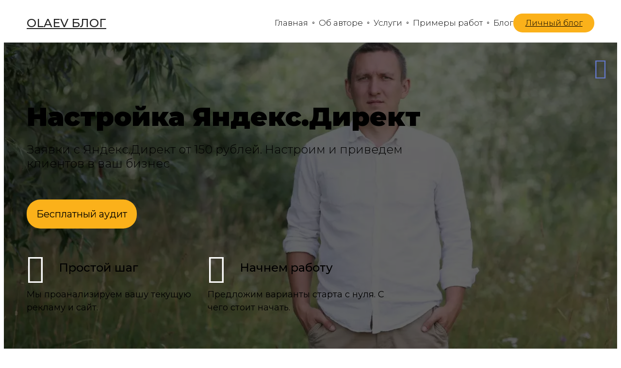

--- FILE ---
content_type: text/html; charset=utf-8
request_url: https://olaev.ru/
body_size: 100954
content:
<!DOCTYPE html>
<html lang="ru-ru">
	<head>
		<meta http-equiv="Content-Type" content="text/html; charset=utf-8">

		<!-- 9850040ab6b48d270a7dae24c0d1bd31 -->
		<!-- 2026-01-16 -->
		
		
		<link rel="preload" fetchpriority="high" as="image" imagesrcset="/img/320x0/1f36b69303fd0d4d6917b7a44e1aeea8.jpg.webp 320w, /img/480x0/1f36b69303fd0d4d6917b7a44e1aeea8.jpg.webp 480w, /img/640x0/1f36b69303fd0d4d6917b7a44e1aeea8.jpg.webp 640w, /img/800x0/1f36b69303fd0d4d6917b7a44e1aeea8.jpg.webp 800w, /img/1024x0/1f36b69303fd0d4d6917b7a44e1aeea8.jpg.webp 1024w, /img/1280x0/1f36b69303fd0d4d6917b7a44e1aeea8.jpg.webp 1280w, /img/1440x0/1f36b69303fd0d4d6917b7a44e1aeea8.jpg.webp 1440w, /img/1920x0/1f36b69303fd0d4d6917b7a44e1aeea8.jpg.webp 1920w" imagesizes="100vw"  type="image/webp">				
		<style></style>		<!--<link rel="stylesheet" href="/css/normalize.min.css" media="screen">-->
		
		
		
		
		
		<script>window.tobiz = {"project_id":"393600","project_domain":"olaev.ru","project_editor_link":"https:\/\/393600.lp.tobiz.net\/?v=1067179&editor=true","page_title":"\u0413\u043b\u0430\u0432\u043d\u0430\u044f","page_dir":"lending","personal_seo_configs":"1","seo_title":"\u0411\u043b\u043e\u0433 \u043f\u043e \u0433\u0440\u0430\u043c\u043e\u0442\u043d\u043e\u0439 \u043d\u0430\u0441\u0442\u0440\u043e\u0439\u043a\u0435 \u042f\u043d\u0434\u0435\u043a\u0441.\u0414\u0438\u0440\u0435\u043a\u0442","seo_keywords":"","seo_description":"\u0411\u043b\u043e\u0433 \u043f\u043e \u0433\u0440\u0430\u043c\u043e\u0442\u043d\u043e\u0439 \u043d\u0430\u0441\u0442\u0440\u043e\u0439\u043a\u0435 \u042f\u043d\u0434\u0435\u043a\u0441.\u0414\u0438\u0440\u0435\u043a\u0442 \u0438 \u043f\u0440\u0438\u0432\u043b\u0435\u0447\u0435\u043d\u0438\u044e \u043d\u043e\u0432\u044b\u0445 \u043a\u043b\u0438\u0435\u043d\u0442\u043e\u0432 \u043e\u0442 65 \u0440\u0443\u0431.","OG_image":"1f36b69303fd0d4d6917b7a44e1aeea8.jpg","access_control":"0","valid_login":"","valid_password":"","pp":"0","rep_id":"1067179","rep_large_image":"\/img\/800x0\/1f36b69303fd0d4d6917b7a44e1aeea8.jpg.webp","rep_used_font_and_weights":"[{\"family\":\"Montserrat\",\"weight\":\"300\",\"style\":\"normal\"},{\"family\":\"Montserrat\",\"weight\":\"500\",\"style\":\"normal\"},{\"family\":\"Montserrat\",\"weight\":\"900\",\"style\":\"normal\"},{\"family\":\"Montserrat\",\"weight\":\"400\",\"style\":\"normal\"},{\"family\":\"Montserrat\",\"weight\":\"300\",\"style\":\"italic\"},{\"family\":\"Montserrat\",\"weight\":\"600\",\"style\":\"normal\"}]","user_id":"57520","user_access_level":"9","owner_email":"mi6aromm@yandex.ru","user_email":"writer3@tobiz.net","user_pnf":"0.00","bs":true,"t":"5","free":0,"is_pdp_checkbox_mandatory":"0","check_mailment_agreement":"0","form_policy_text":"","courses_on":"1","products_on":"0","articles_on":"1","article_categories":[{"id":"41521","title":"\u0420\u0435\u0430\u043b\u044c\u043d\u044b\u0435 \u043f\u0440\u0438\u043c\u0435\u0440\u044b \u0440\u0430\u0431\u043e\u0442"},{"id":"41522","title":"\u0411\u043b\u043e\u0433 \u043f\u0440\u043e \u042f\u043d\u0434\u0435\u043a\u0441.\u0414\u0438\u0440\u0435\u043a\u0442"},{"id":"41564","title":"\u0418\u043d\u0442\u0435\u0440\u043d\u0435\u0442 \u043c\u0430\u0440\u043a\u0435\u0442\u0438\u043d\u0433"},{"id":"42987","title":"\u041b\u0438\u0447\u043d\u044b\u0439 \u0431\u043b\u043e\u0433"}],"page_config":[],"json_presets_hash":"63079d46","showIntro":0,"w":1,"basket_conf":{"project_id":"281740","action":"edit_basket_and_products","products_on":"0","products_currency":"\u0440\u0443\u0431.","price_rounded":"0","hide_empty_price":"0","full_titles":"0","catalog_title_fsize":"","catalog_item_title_color":"#000000","catalog_item_title_fweight":"100","catalog_item_title_Talign1":"left","catalog_item_description_fsize":"","catalog_item_description_color":"#000000","catalog_item_description_fweight":"100","catalog_item_descr_Talign1":"left","catalog_item_price_fsize":"","catalog_item_price_color":"#000000","catalog_item_price_fweight":"100","catalog_item_price_Talign1":"left","catalog_item_price_Talign2":"left","catalog_btn_bg_color":"#ff4d00","catalog_btn_hover_bg_color":"#f25d0d","catalog_btn_text_color":"#ed6c26","catalog_btn_radius":"0","catalog_img_radius":"0","catalog_items_img_ar":"270x200","catalog_category_img_ar":"370x270","catalog_leftbar_active":"0","catalog_leftbar_bg_color":"#f7f7f7","catalog_leftbar_text_color":"#212121","catalog_leftbar_border_color":"#d1d1d1","catalog_search":"0","basket_title":"","basket_descr":"","order_btn_text":"\u041e\u0441\u0442\u0430\u0432\u0438\u0442\u044c \u0437\u0430\u044f\u0432\u043a\u0443","basket_free_delivery_from":"","basket_delivery_price":"","basket_promo_code":"","basket_promo_discount":"","basket_promo_code2":"","basket_promo_discount2":"","basket_promo_code3":"","basket_promo_discount3":"","basket_promo_code4":"","basket_promo_discount4":"","basket_promo_code5":"","basket_promo_discount5":"","basket_thanks_title":"","basket_thanks_text":"","basket_redirect_link":"","basket_mask_format":"","basket_btn_color":""}}</script>
		
		

	<!-- Tobiz styles -->
	<style>body.modal,body.modal2,body.noscroll,body>#wrapper{overflow:hidden}#close_popup_img,#img_zoomer_close{transform:rotate(0);filter:invert(1)}#basket_btn:hover i,#preload{opacity:.8}#basket_form_bg,.editor_false .no_pointer_events,.video_bg{pointer-events:none}:root{--base-font-familty:'Roboto',sans-serif;--cookie_text_fsize:var(--styles_cookies_fsize, 15px);--cookie_text_color:var(--styles_cookies_text_color, #353535);--cookie_bg:var(--styles_cookies_bg_color, #fff);--cookie_padding:40px;--cookie_shadow:var(--styles_cookies_shadow, 0 2px 5px 5px rgba(0, 0, 0, .3));--cookie_btn_bg:var(--styles_cookies_btn_bg_color, #353535);--cookie_btn_hover_bg:var(--styles_cookies_btn_bg_hover_color, #353535);--cookie_btn_color:var(--styles_cookies_btn_text_color, #fff);--cookie_btn_radius:var(--styles_cookies_btn_radius, #fff);--cookie_btn_fw:400;--section-image-shadow:rgba(99, 99, 99, 0.2) 0px 2px 8px 0px;--section-image-border:10px solid #fff;--phone-text-color-default-auto:#000000;--autocontrast-text-color:#000000;--dropdown-menu-bg-color:#fff;--dropdown-menu-text-color:#333;--dropdown-menu-border-color:#f1f1f1;--dropdown-menu-hover-bg-color:#f8f9fa;--dropdown-menu-hover-text-color:#333;--dropdown-menu-shadow:0 3px 10px rgba(0, 0, 0, 0.2);--dropdown-menu-min-width:220px;--dropdown-menu-item-padding:4px 15px;--dropdown-menu-mobile-item-padding:8px 15px 8px 25px;--dropdown-menu-line-height:1.35;--dropdown-menu-transition:all 0.3s ease;--dropdown-menu-item-transition:all 0.2s ease;--dropdown-submenu-indicator-content:"\f107";--dropdown-submenu-indicator-spacing:6px;--dropdown-submenu-indicator-font-size:90%}body,html{height:100%}body{font-family:var(--base-font-familty);font-weight:var(--styles_text_font_weight,300);color:#000;word-wrap:break-word;background-color:#fff;-webkit-font-smoothing:antialiased;-moz-osx-font-smoothing:antialiased}#basket_form_itogo>span,#basket_left .item:not(.caption) .itogo,.item-price-in-title,b,h1,h2,h3,h4,h5,h6,strong{font-weight:500}.flexblock_content h1,.flexblock_content h2,.flexblock_content h3,.flexblock_content h4,.flexblock_content h5,.flexblock_content h6{font-weight:inherit}body>#wrapper{font-family:var(--styles_text_font, var(--base-font-familty));font-weight:var(--styles_text_font_weight,300);max-width:100%}p{padding:0;margin:0}.left{float:left}.right{float:right}.clear{clear:both}.clear320,.clear480{clear:both;display:none}#popup_img_hide,#preload,.for_hide,.hide_long_catalog_spoiler,.invis,.menu_mobile_btn,.product_card,.section .menu-toogler .fa,.section .menu-toogler_widget .fa,.section .menu_mobile_btn .fa,.video_holder[data-hosting=rutube]:hover::after,a.hidden.btn1,a.hidden.btn2,a.hidden.btn3,a.hidden.btn4,a.hidden.btn5{display:none}.grayscale{filter:grayscale(100%);filter:gray}#img_zoomer_bg{background:rgba(0,0,0,.8);width:100%;height:100%;position:fixed;top:0;left:0;z-index:10000}#img_zoomer,#img_zoomer.portret,#img_zoomer.square{position:absolute;background-color:#fff}#img_zoomer{left:50%;top:50%;max-height:90%;max-width:90%;transform:translate(-50%,-50%);background-size:100%;border:1px solid #e2e2e2;outline:#fff solid 5px;background-position:center;transition:.2s ease-out}#img_zoomer.image_big{height:800px}#img_zoomer.portret{left:50%;top:50%}#img_zoomer.square{height:80vh;width:80vh;left:50%;top:50%;object-fit:contain}#img_zoomer_close.portret,.modal_bg .modal_body .modal_close{position:absolute;width:30px;font-size:24px;cursor:pointer;text-align:center}#img_zoomer_close{right:50px;line-height:30px;position:absolute;text-align:center;text-shadow:1px 1px #000;top:50px;cursor:pointer;width:20px;height:20px;background:url(/img/editor_icons/cancel.svg) center/100% no-repeat;transition:.6s}#img_zoomer_close.portret{color:#fff;height:30px;left:50%;line-height:30px;margin-left:230px;margin-top:-280px;text-shadow:1px 1px #000;top:50%}#img_zoomer_close:hover{transform:rotate(180deg);filter:invert(1)}.objtimer{height:100px;width:600px;position:relative}.objtimer .days,.objtimer .hrs,.objtimer .min,.objtimer .sec{font-size:72px;position:absolute;width:150px;text-align:center;height:70px;line-height:70px;top:0;font-family:Roboto,sans-serif;border-right:1px solid #e2e2e2}.objtimer .days_descr,.objtimer .hrs_descr,.objtimer .min_descr,.objtimer .sec_descr{position:absolute;font-size:18px;height:30px;width:150px;text-align:center;line-height:30px;top:70px;color:rgba(150,150,150,.7)}.objtimer .days{border-left:1px solid #e2e2e2}.objtimer .days,.objtimer .days_descr{left:0}.objtimer .hrs,.objtimer .hrs_descr{left:150px}.objtimer .min,.objtimer .min_descr{left:300px}.objtimer .sec,.objtimer .sec_descr{left:450px}.btn1,.btn1x,.btn2,.btn2x,.btn3,.btn3x,.btn4,.btn4x,.btn5,.btn5x,.btn6,.btn6x,.submit_btn{cursor:pointer;box-sizing:border-box;-webkit-appearance:none;-webkit-user-select:none;-moz-user-select:none;-ms-user-select:none;-o-user-select:none;user-select:none;text-align:center;white-space:normal;word-break:normal;height:auto;padding:1rem 1.5rem;max-width:100%;transition:.3s}.btn1:not(.hidden),.btn1x:not(.hidden),.btn2:not(.hidden),.btn2x:not(.hidden),.btn3:not(.hidden),.btn3x:not(.hidden),.btn4:not(.hidden),.btn4x:not(.hidden),.btn5:not(.hidden),.btn5x:not(.hidden),.btn6:not(.hidden),.btn6x:not(.hidden),.submit_btn:not(.hidden){position:relative;line-height:1;overflow:hidden;display:flex;justify-content:center;align-items:center;text-align:center;gap:12px}a.btn1,a.btn2,a.btn3,a.btn4,a.btn5{text-decoration:none;display:block}.btn1:hover,.btn1x:hover,.btn2:hover,.btn2x:hover,.btn3:hover,.btn3x:hover,.btn4:hover,.btn4x:hover,.btn5:hover,.btn5x:hover{box-shadow:none!important}.extra_info_block .close:hover,.modal_bg .modal_body .modal_close:hover,.section .surround{color:#000}.cookie_btn.dark,.section .extra_info_block.dark,.section .surround.dark,.section.dark,.section1011 .slides .next.dark{--phone-text-color-default-auto:#ffffff;--autocontrast-text-color:#fff;color:#fff}.section .light{--autocontrast-text-color:#000000;color:#000}.section .extra_info_block.dark .close{filter:invert(.9)}.section{width:100%;position:relative;padding:40px 0;line-height:1.4;transition:.5s;opacity:1;background-position:var(--section-background-position,center center);background-repeat:var(--section-background-repeat,repeat);background-size:var(--section-background-size,cover);-o-background-size:var(--section-background-size,cover);-moz-background-size:var(--section-background-size,cover);-webkit-background-size:var(--section-background-size,cover)}.section.hide_line,[class*=menu] ul>li>ul>li:last-child{border-bottom:none}.section.overflowY{overflow-y:hidden}.extra_info_block .right .extra_info1,.extra_info_block .right .extra_info2,.extra_info_block .right .extra_info3,.extra_info_block .right .extra_info4,.extra_info_block .right .extra_info5,.section.overflowX{overflow-x:hidden}.link_on:not([data-link=""]):hover,.section .image_box.img_zoom,.section.img_zoom .overlay_image_box[data-link=""],.show_extra_info,div[data-link]:not([data-link=""]){cursor:pointer}.section.fixed_top{z-index:900}.section.fixed_top:not(.fixed_no_shadow){box-shadow:0 1px 4px 0 #ccc}.section>div.dark:not(.section_inner):not(.btn1):not(.text_block),.slide>div.dark:not(.section_inner):not(.btn1):not(.col_4){position:absolute;left:0;top:0;width:100%;height:100%;background:rgba(0,0,0,.6)}.section .sub_title,.section .title{line-height:normal}.section img{display:block;max-width:100%;height:auto;object-fit:cover}.section_inner{--section-inner-width:var(--inner-width, 940px);--section-inner-max-width:100%;width:var(--section-inner-width);max-width:var(--section-inner-max-width);margin:0 auto;position:relative}.section_inner.width940{--inner-width:940px}.section_inner.width1170{--inner-width:1170px}.section_inner.width1400{--inner-width:1400px}.section_inner.width1680{--inner-width:1680px}.section .section_inner.width0{--inner-width:940px!important}.section .section_inner.width1,.section1700.wide .section_inner,.section1900.wide .section_inner{--inner-width:1170px!important}.section.inner_width .section_inner{--section-inner-width:var(--inner-width, 1170px)}.section_inner h1,.section_inner h2,.section_inner h3,.section_inner h4{margin-top:0;margin-bottom:0;line-height:normal;font-size:inherit}.section .twentytwenty-handle{backdrop-filter:blur(3px)}.hidden,.sn-fb,.sn-ins,.sn-max.hidden{display:none!important}#copyright .section_inner,.modal_bg{display:flex;justify-content:center}.modal_bg{align-items:center;background:rgba(0,0,0,.3);width:100vw;height:100vh;position:fixed;top:0;left:0;z-index:1300;overflow-y:auto}.modal_bg .modal_body{background:#fff;padding:40px;position:relative;max-width:600px;width:90%;margin:60px 0;height:auto}.modal_bg .modal_body .modal_close{line-height:30px;right:10px;top:10px;height:30px;font-weight:100;color:#666}.modal_bg .modal_body .modal_title{font-size:24px;font-weight:100;padding-bottom:10px}.modal_bg .modal_body .modal_subtitle{font-size:14px}.modal_bg .modal_body .modal_descr{font-size:16px}#basket_bg_thanks,.popup_thanks{display:none;position:fixed;top:0;left:0;width:100%;height:100%;background:rgba(0,0,0,.5);z-index:1000;color:#333}#basket_bg_thanks{display:block}#basket_thanks_inner,.popup_thanks_inner{width:400px;height:auto;background:#fff;padding:30px;border-radius:3px;position:absolute;top:100px;left:50%;margin-left:-230px}#basket_thanks_inner{top:50%;transform:translate(-50%,-50%);max-width:450px;width:80%;margin-left:0}.basket_thanks_title,.popup_thanks_title{font-size:24px}.basket_thanks_close,.popup_thanks_close{position:absolute;top:10px;right:10px;cursor:pointer}.popup_form{display:none;position:fixed;top:0;left:0;width:100%;height:100%;background:rgba(0,0,0,.5);opacity:0;z-index:1250;overflow-y:auto;transition:.3s ease-in-out}.popup_form_inner{box-sizing:border-box;width:420px;height:auto;background:#fff;padding:30px;position:absolute;top:100px;left:50%;margin-left:-190px;margin-bottom:70px;transition:.3s ease-in-out}#basket_form_close,#policy .close_x,.popup_form_close{right:10px;top:10px;height:20px;width:20px;cursor:pointer}.popup_form.html_popup .popup_form_inner{background:0 0;padding:0}body.editor_true .popup_form.html_popup .popup_form_inner{background:#fff;border:1px dashed red}.popup_form_title{font-size:17px;margin-bottom:15px;color:#000;margin-right:20px}#basket_form_close,.popup_form_close{position:absolute;font-size:0;color:#000;z-index:2;background:url(/img/editor_icons/cancel.svg) center/100% no-repeat;transform:rotate(0);transition:.6s}#basket_left .item .image img,#copyright,#policy{background:#fff}#popup_wrapper .btn,#popup_wrapper_line1,#popup_wrapper_line2{position:absolute;left:50%;transform:translateX(-50%)}.popup_form_close:hover{opacity:1;transform:rotate(180deg)}.popup_form_text{font-size:12px;color:#000;line-height:16px}.button{background-image:url(/img/btn_bg.png);background-repeat:repeat-x}#policy{width:600px;height:380px;position:fixed;top:50%;left:50%;margin-left:-320px;margin-top:-210px;border:1px solid #e2e2e2;box-shadow:3px 3px 10px -3px #000;padding:20px}#policy .close_x{position:absolute;text-align:center;line-height:20px}#policy .close_btn{width:250px;margin:20px 0 0;height:30px;text-align:center;border:1px solid #e2e2e2;line-height:30px;cursor:pointer}#policy .close_btn:hover{background:#f2f2f2}#policy p{text-align:left}.menu1.menu_separate li.level0 a{border-right:1px solid;margin:0;padding:7px 10px;border-bottom:none}.menu1.menu_separate.animate_menu li.level0 a,.menu1.menu_separate.hover_menu_shadow li.level0 a{padding:23px 10px;border:none}.menu1.menu_separate li.level0:last-child a{border-right:none}.animate .btn1,.animate .btn2,.animate .btn3{transition:unset}.btn1.surround,.btn2.surround,.btn3.surround{border:none;border-radius:2px}.btn1:active,.btn2:active,.btn3:active{filter:invert(25%);transform:scale(.98)}.video_bg{background:#000;position:absolute;width:100%;height:100%;top:0;left:0;overflow:hidden}#basket_continue,#basket_left .item.caption .image{background:0 0;height:auto}#copyright .section_inner{align-items:center;color:#000}#basket_form_default_agreement a,#copyright a{color:inherit}#copyright a:hover{color:#ff3100}#copyright img,.extra_info_block.s300 .left .extra_images_in_card{margin-left:10px}#copyright.section{padding:25px 0}.popup_wrapper_inner::before{content:'\f023';position:absolute;right:33px;top:30px;line-height:60px;font-size:50px;font-family:FontAwesome;color:#ff3100;background:#fff;width:60px;height:60px;text-align:center;border-radius:50%;box-shadow:0 0 4px 1px #dedede}#popup_wrapper{width:800px;padding:30px;height:420px;position:fixed;top:50%;left:50%;margin-left:-430px;margin-top:-280px;z-index:9999;background:#fff5f5;text-align:center;border:5px solid #fff;border-radius:5px}.popup_wrapper_inner{height:85%;width:91%;margin:25px auto 0;border:1px solid #000;border-radius:5px}#popup_wrapper_title{font-size:30px;padding-top:30px}#popup_wrapper_subtitle a{color:#333}#popup_wrapper .btn{display:block;text-align:center;text-decoration:none;border:2px solid #fff;background:#ff3100;color:#fff;top:265px;width:290px;height:50px;text-transform:uppercase;border-radius:30px;line-height:50px;font-size:22px}#popup_wrapper .btn:hover{background:#fb8c00}#popup_wrapper_line1{font-size:24px;top:355px}#popup_wrapper_line2{top:175px;width:500px}.section.dark .extra_info_block_wrapper{color:#313131}.extra_info_block_wrapper{width:100%;height:100%;position:fixed;background:rgba(0,0,0,.7);z-index:1400;top:0;left:0;color:#313131;overflow-x:hidden;overflow-y:auto;display:none}.extra_info_block{width:900px;padding:30px 50px 60px;box-sizing:border-box;background:#fff;position:fixed;top:50%;left:50%;transform:translate(-50%,-50%)}.extra_info_block .close{position:absolute;right:0;top:0;padding:5px;cursor:pointer;font-size:0;color:#8d8d8d}.extra_info_block .close .fa{font-size:0}.extra_info_block .close:before{content:'\f00d';width:20px;height:20px;font-family:FontAwesome;font-size:20px;color:inherit}.extra_images_big .extra_info_block{border:none}.extra_images_big .extra_info_block .btn1x,.extra_images_big .extra_info_block .btn2x,.extra_images_big .extra_info_block .btn3x,.extra_images_big .extra_info_block .btn4x,.extra_images_big .extra_info_block .btn5x{margin-bottom:30px}.extra_info_block .right .btn1,.extra_info_block .right .btn2,.extra_info_block .right .btn3,.extra_info_block .right .btn4,.extra_info_block .right .btn5{margin-left:0;margin-bottom:50px}.extra_info_block .btn1x,.extra_info_block .btn2x,.extra_info_block .btn3x,.extra_info_block .btn4x,.extra_info_block .btn5x{margin-left:0;height:40px;width:250px;text-align:center;color:#fff;cursor:pointer;margin-top:10px}.extra_info_block .extra_images_in_card{margin-top:1rem}.extra_info_block .extra_image{float:left;margin-right:10px!important;cursor:pointer;height:90px;width:126px}.extra_info_block .extra_images_in_card .extra_image{width:126px;height:90px}.extra_info_block.s150 .extra_images_in_card .extra_image{width:100px;height:75px}.extra_info_block.s120 .extra_images_in_card .extra_image{width:100px;height:100px}.extra_info_block.s300 .extra_images_in_card .extra_image{width:100px;height:145px}.extra_info_block.s200 .extra_images_in_card .extra_image{width:100px!important;height:100px!important}.extra_images_big .left{margin-right:30px}.extra_images_big .extra_info_block .right{width:50%}.extra_images_big .extra_info_block .right .extra_info1,.extra_images_big .extra_info_block .right .extra_info2,.extra_images_big .extra_info_block .right .extra_info3,.extra_images_big .extra_info_block .right .extra_info4,.extra_images_big .extra_info_block .right .extra_info5{max-width:100%;width:100%;max-height:auto;overflow-x:initial;margin-bottom:40px}#basket_title,.extra_info_block.s300 .extra_images_in_card .extra_image{margin-bottom:10px}.extra_images_big .extra_info_block.s120,.extra_images_big .extra_info_block.s150,.extra_images_big .extra_info_block.s200,.extra_images_big .extra_info_block.s300{width:100%;min-height:100%;padding:100px;display:flex;justify-content:center;transform:none;top:0;left:0;position:relative}.extra_info_block.s120,.extra_info_block.s150,.extra_info_block.s200,.extra_info_block.s300{width:720px}.extra_info_block.s300{width:840px}.extra_info_block.s300 .left{display:flex;justify-content:space-between;width:55%}.extra_images_big .extra_info_block.s300 .left{display:block;width:420px}.extra_images_big .extra_info_block.s300 .left .extra_images_in_card{margin-left:0}.extra_images_big .extra_info_block.s300 .right{width:calc(100% - 450px)}.extra_info_block .extra_image.last{margin-right:0}.image_screen{position:absolute;width:820px;box-sizing:border-box;margin-left:60px;overflow:hidden;height:90px}.image_wrapper{height:90px;width:10000px;position:absolute;left:0;top:0}.choose_btns .btn_choose{width:50px;height:50px;background:#ccc}.noise_new.pattern_fixed,.section.fixed{background-attachment:fixed}#basket_btn{position:fixed;right:30px;top:120px;padding:10px;background:#fff;cursor:pointer;border:1px solid #e9e9e9;z-index:1120;border-radius:4px;box-shadow:rgba(50,50,93,.25) 0 13px 27px -5px,rgba(0,0,0,.3) 0 8px 16px -8px}#basket_btn.animate{-webkit-animation-duration:1s;animation-duration:1s;-webkit-animation-fill-mode:both;animation-fill-mode:both;-webkit-transform-origin:right center;-ms-transform-origin:right center;transform-origin:right center;-webkit-animation-name:swing;animation-name:swing}#basket_btn i{font-size:28px;color:#343a40;position:relative}#basket_btn span{position:absolute;top:-8px;right:-8px;background:#dc3545;height:20px;width:20px;border-radius:50%;font-size:12px;color:#fff;font-weight:600;display:flex;justify-content:center;align-items:center}#basket_form_bg{background:rgba(0,0,0,.2);position:fixed;top:0;left:0;height:100%;width:100%;z-index:1000}#basket_form_inner{pointer-events:auto;position:fixed;top:0;right:0;display:flex;flex-direction:column;align-items:flex-start;width:auto;max-width:700px;height:100vh;max-height:100vh;box-sizing:border-box;background:#fff;box-shadow:rgba(0,0,0,.3) 0 19px 38px,rgba(0,0,0,.22) 0 15px 12px;padding-bottom:77px}#basket_form_inner.basket_form_active{max-width:400px}#basket_left,#basket_right{width:100%;max-width:100%;border:none;padding:0;height:auto;box-sizing:border-box}#basket_left{border-top:1px solid #e2e2e2;width:700px}#basket_right{overflow:auto;padding:30px;display:none;flex-direction:column}#basket_right.active{display:flex}#basket_left .btn-group,#basket_left .tools{display:flex;justify-content:space-between;align-items:center;flex-wrap:wrap;padding:15px 30px;gap:16px;background:#f5f5f5;width:calc(100% - 60px)}#basket_left .btn-group{flex-direction:row;align-items:stretch;justify-content:flex-end;position:absolute;bottom:0;border-top:1px solid #e2e2e2}#basket_left .item{font-size:16px;border-bottom:1px solid #e2e2e2;display:flex;justify-content:space-between;padding:10px 30px}#popup_img:before,#popup_img_wrap{display:inline-block;vertical-align:middle}.item-title-in-title{font-size:16px;margin-bottom:10px;display:-webkit-box;-webkit-line-clamp:3;-webkit-box-orient:vertical;overflow:hidden}#basket_left .item.caption div{font-size:14px;color:#333}#basket_left .item.caption{font-size:16px;color:#666;position:sticky;top:0;background:rgba(245,245,245,.9);white-space:nowrap}#basket_left .item .image{background-image:url(/img/no_photo.png);background-repeat:no-repeat;background-position:center center;background-size:50px auto}#basket_left .item .image,#basket_left .item .image img{width:100px;height:100px;float:left}.text-muted{font-size:13px;color:#6c757d;font-weight:300}#basket_left .item .title{width:250px;float:left;margin-left:20px}#basket_left .item .quantity{width:80px;float:left;margin-left:20px}#basket_left .item .quantity input{width:50px;text-align:center;border:1px solid #e2e2e2;border-radius:3px}#basket_left .item .itogo{width:100px;float:left;margin-left:20px;text-align:right}#basket_left .item .remove .fa{color:#d63a3a}#basket_left .item .remove{width:30px;float:right;text-align:center;cursor:pointer}#basket_form_itogo{text-align:right;font-size:18px;width:100%}#basket_form_default_agreement{font-size:13px;margin-top:10px;text-align:left}#basket_continue,#basket_next_step{font-size:16px;padding:12px 14px;font-weight:500;transition:.3s ease-in-out;cursor:pointer}#basket_delivery,#basket_descr,#basket_form_default_agreement,#basket_make_order,#basket_title{width:100%}#basket_form_close:hover{color:#dc3545}#basket_continue{border:1px solid #454545;color:#454545;width:unset;line-height:1;border-radius:2px}#basket_continue:hover{background:#454545;color:#fff}#basket_next_step{background:#ff4742;color:#fff;border-radius:2px}#basket_next_step:hover{filter:brightness(90%)}.basket_title{font-size:28px;letter-spacing:2px;padding:20px 30px 5px}.basket_title i{margin-right:10px}.basket_descr{font-size:14px;padding:0 30px 15px;color:#6c757d}#basket_title{font-size:18px}#basket_descr{margin-top:15px}#basket_make_order input[type=checkbox]{height:auto;margin-bottom:15px}#basket_make_order input[type=email],#basket_make_order input[type=number],#basket_make_order input[type=text],#basket_make_order select,#basket_make_order textarea{background:#f2f2f2;box-sizing:border-box;height:50px;margin-bottom:10px;max-width:100%;min-width:220px;width:100%;border:1px solid #d1d1d1;border-radius:3px}#basket_make_order textarea{max-width:100%;min-width:220px;max-height:250px;min-height:100px}#basket_make_order input[type=submit]{height:50px;background:#f60;color:#fff;border:none;width:100%;border-radius:3px;transition:.3s}#basket_make_order input[type=submit]:hover{background:#333}iframe{border:none;outline:0}.video_holder{width:100%;height:100%;background-color:#000;background-size:cover;background-position:center center;box-sizing:border-box;position:relative;transition:.2s;max-width:100%;cursor:pointer}.video_holder[data-hosting=rutube]:hover{background-image:var(--live-preview)!important}.video_holder[data-hosting=youtube]:after{background:#ff0101;border-radius:10px;color:#fff;content:"";cursor:pointer;display:block;font-family:FontAwesome;font-size:28px;height:50px;left:50%;line-height:50px;margin-left:-40px;margin-top:-25px;position:absolute;text-align:center;top:50%;width:80px;max-width:100%}.video_holder[data-hosting=youtube]:hover::after{background:#000;color:#fff}.video_holder[data-hosting=Platforma]:after,.video_holder[data-hosting=VK]:after,.video_holder[data-hosting=vimeo]:after{content:"\f04b";font:14px/1 FontAwesome;font-size:28px!important;position:absolute;top:50%;left:50%;color:#fff;width:75px;height:75px;background-color:rgba(0,0,0,.6);border-radius:50%;transform:translate(-50%,-50%);box-shadow:0 0 10px rgba(0,0,0,.5);display:flex;align-items:center;justify-content:center;transition:.3s cubic-bezier(.25, .1, .25, 1)}.video_holder[data-hosting=Platforma]:hover::after,.video_holder[data-hosting=VK]:hover::after,.video_holder[data-hosting=vimeo]:hover::after{background-color:rgba(0,0,0,.4);width:85px;height:85px}.video_holder[data-hosting=rutube]:after{background-color:#00a1e7;content:"\f04b";font:14px/1 FontAwesome;font-size:20px!important;position:absolute;top:50%;left:50%;color:#fff;width:48px;height:48px;border-radius:8px;transform:translate(-50%,-50%);display:flex;align-items:center;justify-content:center}.cookie_btn,.cookie_notice{font-size:var(--cookie_text_fsize);line-height:1.5;box-sizing:border-box}.placeholder-tile{background-color:#f5f5f5;opacity:.7}.surround.animation::after{content:'';position:absolute;top:0;left:-100px;width:50px;height:100%;background:linear-gradient(to right,rgba(255,255,255,0) 0,rgba(255,255,255,.8) 50%,rgba(255,255,255,0) 100%);transform:skewX(-20deg);animation:3s linear infinite shine}.surround.animation:hover::after{transform:translateX(200%) skewX(-20deg)}@keyframes shine{0%{lef:-100px;transform:skewX(-20deg)}100%,33.3%{left:calc(100% + 100px);transform:skewX(-20deg)}}.back_dark,.noise,.noise_new{position:absolute;left:0;top:0;width:100%;height:100%}.section.no_image{background-image:none!important}.section.fixed{-webkit-overflow-scrolling:touch}.bg_text.style_0 .text,.bg_text.style_1 .text,.bg_text.style_2 .text,.bg_text.style_3 .text,.bg_text.style_4 .text{background-color:#fff;color:#212121;padding:10px}.noise_new{background-size:contain;background-position:center bottom;background-repeat:no-repeat}#popup_img_wrap,#wrapper,.table_wrap{position:relative}::-webkit-resizer{background-image:url('');background-repeat:no-repeat;width:var(--scrollbar_width,12px);height:1px}::-webkit-scrollbar{width:var(--scrollbar_width,12px)}::-webkit-scrollbar-button{background:#ececec;width:12px;height:0}#popup_img,.alerts{width:100%;position:fixed;left:0;top:0}::-webkit-scrollbar-thumb{-webkit-border-radius:var(--scrollbar_thumb_radius,10px);border-radius:var(--scrollbar_thumb_radius,10px);background-color:var(--scrollbar_thumb_bg,#5ad0ff);-webkit-box-shadow:inset 0 0 6px rgba(0,0,0,.3)}::-webkit-scrollbar-track{background-color:var(--scrollbar_track_bg,#eaeaea)}#sections_preview::-webkit-resizer,#window.add_section #window_inner::-webkit-resizer,#window_inner::-webkit-resizer{background-image:url('');background-repeat:no-repeat;width:4px;height:1px}#sections_preview::-webkit-scrollbar,#window.add_section #window_inner::-webkit-scrollbar,#window_inner::-webkit-scrollbar{width:4px}#sections_preview::-webkit-scrollbar-button,#window.add_section #window_inner::-webkit-scrollbar-button,#window_inner::-webkit-scrollbar-button{background:#ececec;width:4px;height:0}#sections_preview::-webkit-scrollbar-thumb,#window.add_section #window_inner::-webkit-scrollbar-thumb,#window_inner::-webkit-scrollbar-thumb{border-radius:5px;background-color:#5ad0ff;-webkit-box-shadow:inset 0 0 6px rgba(0,0,0,.3)}#sections_preview::-webkit-scrollbar-track,#window.add_section #window_inner::-webkit-scrollbar-track,#window_inner::-webkit-scrollbar-track{background-color:#eaeaea}.table_wrap::-webkit-scrollbar-track{background:0 0}#copyright #tobiz_link a{text-decoration:none}#copyright #tobiz_link span{display:block;float:right;font-size:14px;line-height:20px}#copyright #tobiz_link .like_logo{font-size:44px;line-height:40px;margin-left:5px;color:#000;font-weight:400;font-family:MuseoSansCyrl,sans-serif}.my_orders .my_orders_paginator{display:flex;margin-top:20px}.my_orders .page_picker{display:block;text-align:center;cursor:pointer;width:30px;height:25px;line-height:25px;margin-right:10px;color:#333;border-bottom:1px solid}.my_orders .page_picker:hover{background:#c1c1c1}.my_orders .my_orders_title{font-size:20px;margin-bottom:10px}#popup_img{display:none;height:100%;background-color:rgba(0,0,0,.6);text-align:center;z-index:20001}#popup_img:before{content:'';height:100%;width:0}#popup_img_wrap{max-width:calc(93% - 66px);text-align:left;margin-left:33px}#popup_img_wrap img{max-width:calc(100% - 50px);vertical-align:middle;padding:5px;border-radius:2px;background-color:#fff;cursor:pointer}#popup_img_next,#popup_img_prev{position:absolute;top:50%;margin-top:-28px;width:56px;height:56px;border-radius:50%;background-color:rgba(0,0,0,.5);text-align:center;cursor:pointer;z-index:10;transition:background-color .3s}#close_popup_img,.widget .extra_info_block .close{background:url(/img/editor_icons/cancel.svg) center/100% no-repeat}#popup_img_prev{left:70px}#popup_img_next{right:70px}#popup_img_next:hover,#popup_img_prev:hover{background-color:rgba(0,0,0,.65)}#popup_img_next i,#popup_img_prev i{color:#fff}#popup_img_prev i{margin-right:5px;font-size:28px;line-height:58px}#popup_img_next i{margin-left:5px;font-size:28px;line-height:58px}#close_popup_img{font-size:32px;vertical-align:top;margin-left:20px;cursor:pointer;font-weight:300;transition:.6s;display:block;line-height:40px;text-align:center;color:#000;position:absolute;width:20px;height:20px;top:20px;right:60px}#close_popup_img:hover{opacity:1;transform:rotate(180deg);opacity:.7}#preload{position:absolute;z-index:1;width:40px;height:40px;margin-top:-20px;margin-left:-20px;top:50%;left:50%;background:url(/i/loader.gif) center no-repeat rgba(0,0,0,.3);border-radius:3px}@media screen and (max-width:1255px){#popup_img_prev{left:10px}#popup_img_next{right:10px}#popup_img_wrap img{padding:10px}}@media screen and (max-width :442px){#popup_img_wrap{max-width:94%;margin:0;position:relative}#popup_img_wrap img{max-width:96%;padding:1px}#close_popup_img{position:absolute;margin:0;right:25px;top:10px}#popup_img_next,#popup_img_prev{top:90%;background-color:rgba(255,255,255,.3)}}#basket_make_order input,#basket_make_order textarea{padding:10px;outline:0;height:40px;resize:none;font-size:16px}#basket_delivery,#basket_promo{text-align:right;padding:3px 0}#basket_promo input{margin-left:10px;padding:10px 14px;border:1px solid #d1d1d1;background:#fff;border-radius:3px}#basket_form_itogo span.promo{color:green;text-transform:none;font-size:16px;position:absolute;top:30px;right:60px}#basket_delivery div{font-size:12px}.this span.finger_tap{animation-name:scale_move;animation-duration:4s;animation-iteration-count:1;animation-fill-mode:forwards;animation-delay:1s}.widget .extra_info_block .close:before{opacity:0}.widget .extra_info_block .close{line-height:20px;font-size:0;top:1rem;right:1rem;width:15px;height:15px;padding:0}.section .menu-toogler,.section .menu-toogler_fixed,.section .menu-toogler_widget,.section .menu_mobile_btn{background:url(/img/editor_icons/menu_2.svg) center/85% no-repeat;width:40px;height:40px;cursor:pointer}.widget{background:#dbdbdb}.conf_item.style_editor{margin:20px 0}.find_popup::-webkit-resizer{background-image:url('');background-repeat:no-repeat;width:5px;height:1px}.find_popup::-webkit-scrollbar{width:5px}.find_popup::-webkit-scrollbar-button{background:#ececec;width:5px;height:0}.find_popup::-webkit-scrollbar-thumb{-webkit-border-radius:10px;border-radius:10px;background-color:#5ad0ff;-webkit-box-shadow:inset 0 0 6px rgba(0,0,0,.3)}.find_popup::-webkit-scrollbar-track{background-color:#eaeaea}.alerts{z-index:9999;height:auto;display:flex;justify-content:center}.alerts .alert{width:90vw;max-width:600px;margin:15px auto;box-shadow:5px 5px 5px -5px #000;padding:10px 20px;color:#856404;background:#fff3cd;border:1px solid #ffeeba;border-radius:2px;box-sizing:border-box}.alerts .alert.type_success{background:#d4edda;color:#155724;border:1px solid #c3e6cb}.alerts .alert.type_error{color:#721c24;background:#f8d7da;border:1px solid #f5c6cb}.section .arr1.finded_in_page .col_4{box-shadow:0 0 2px 1px #f1bc8b}.modal_bg .modal_body.flexblock_popup .field input[type=submit]{font-size:16px!important}.section306 .form_wrapper .field.mailment_agreement{max-width:unset!important;margin-top:14px}.img_pifpaf{display:block;margin-top:10px;margin-bottom:10px}.sn-max,.sn-zen:not(.hidden){display:flex!important}.sn-max{justify-content:center;align-items:center;background:linear-gradient(to top,#2e8bff,#7a3dff)}.sn svg{max-width:70%;max-height:70%;width:30px;height:30px;transition:.3s}.sn-rutube,.sn-zen{display:flex;align-items:center;justify-content:center}.sn-rutube{background-color:#000}.sn-zen{background-color:#2c3036;display:flex}.sn-zen svg{width:25px;height:25px}.social_icons_ng{display:flex;flex-wrap:wrap;align-items:center;flex-direction:row;gap:12px}.social_icons_ng .sn{display:flex;align-items:center;justify-content:center;color:#fff;width:34px;height:34px;font-size:20px;font-family:FontAwesome;text-decoration:none;transition:.3s}.section.clip_path1,.section.clip_path10,.section.clip_path11,.section.clip_path2,.section.clip_path3,.section.clip_path4,.section.clip_path5,.section.clip_path6{transition:.3s ease-in-out}.social_icons_ng.icon-circle .sn{border-radius:50%}.social_icons_ng .sn-vk{background:#507299}.social_icons_ng .sn-vk:after{content:""}.social_icons_ng .sn-ins{background:#f8cc01;background:linear-gradient(45deg,#f8cc01 0,#e8102b 51%,#7d39b0 100%)}.social_icons_ng .sn-ins:after{content:""}.social_icons_ng .sn-whatsup{background:#3ebe2b}.social_icons_ng .sn-whatsup:after{content:""}.social_icons_ng .sn-fb{background:#405d9a}.social_icons_ng .sn-fb:after{content:""}.social_icons_ng .sn-youtube{background:#e62117}.social_icons_ng .sn-youtube:after{content:""}.social_icons_ng .sn-o:after{content:""}.social_icons_ng .sn-o{background:#ee7808}.social_icons_ng .sn-vimeo:after{content:"\f27d"}.social_icons_ng .sn-vimeo{background:#00adef}.social_icons_ng .sn-viber svg{max-width:70%;max-height:70%;width:20px;height:20px}.social_icons_ng .sn-viber{display:flex;align-items:center;justify-content:center;background-color:#7d3daf}.social_icons_ng .sn-tg{background-color:#08c}.social_icons_ng .sn-tg:after{content:"\f1d9"}.cookie_notice{display:none;position:fixed;z-index:9999999;bottom:1.5rem;left:1.5rem;width:425px;max-width:calc(100% - 3rem);color:var(--cookie_text_color);background:var(--cookie_bg);padding:var(--cookie_padding);box-shadow:var(--cookie_shadow)}.cookie_button_wrapper{display:flex;flex-direction:row;align-items:center;justify-content:space-between;margin-top:20px}.cookie_btn{background-color:var(--cookie_btn_bg);border-radius:var(--cookie_btn_radius);border-style:none;color:var(--cookie_btn_color);cursor:pointer;display:inline-block;font-weight:var(--cookie_btn_fw);margin:0;max-width:none;min-width:10px;outline:0;overflow:hidden;padding:9px 20px 8px;position:relative;text-align:center;text-decoration:none;text-transform:none;user-select:none;-webkit-user-select:none;touch-action:manipulation;width:45%;white-space:nowrap}.cookie_btn:hover{background-color:var(--cookie_btn_hover_bg)}.cookie_btn:focus{outline:rgba(0,0,0,.45) solid 2px}@media (max-width:560px){.cookie_notice{padding:1.5rem;left:0;bottom:0;width:100%;max-width:100%}.cookie_btn{padding:8px}}#no_blocks{padding-bottom:30px}.button-jittery{animation:4s infinite jittery;box-shadow:rgba(50,50,93,.25) 0 13px 27px -5px,rgba(0,0,0,.3) 0 8px 16px -8px}.button-jittery:hover{animation:.4s infinite heartbeat}.section.cheese{padding:0!important;height:100vh!important;display:flex;align-items:center}.map_inner{background:url('/img/map_p_3.jpg')}.help-ico{color:#303030;transition:.2s}.help-ico:hover{color:#212121}.txt1 ul li::marker{color:inherit}.section .btn_wrapper{width:100%;display:flex;justify-content:center;align-items:center}.section .phones-wrapper{display:flex;flex-direction:column;align-items:flex-end;min-width:160px;gap:10px 0}.section .phones-wrapper .zphone a,.section a.logo_text{text-decoration:none;color:inherit}.section .phones-wrapper .zphone{color:var(--phone-text-color,var(--phone-text-color-default-auto));font-size:var(--phone-font-size, 20px);font-weight:var(--phone-font-weight,500)}.section .logo{flex-shrink:0}.section .logo_img img{display:block;height:auto;width:100%;max-height:100px;object-fit:contain}@media screen and (max-width:350px){.section .btn_wrapper{flex-direction:column}.section .btn_wrapper .item_counter{margin-right:0!important;margin-bottom:15px}}.section .btn_wrapper .item_counter{position:relative;margin-right:15px;display:inline-flex;flex-direction:row;align-items:stretch;text-align:center;font-size:14px}.section .btn_wrapper .item_counter .item_operation{width:25px;border:1px solid #dedede;box-sizing:border-box;background-color:#f5f5f5;transition:.3s ease-out;font-weight:600;line-height:1;display:inline-flex;align-items:center;justify-content:center}.section .btn_wrapper .item_counter .item_operation:hover{cursor:pointer;background:#dedede}.section .btn_wrapper .item_counter input{width:36px;padding:5px;border:1px solid #dedede;background-color:#fcfcfc;box-sizing:border-box;transition:.3s ease-out;border-left:none;border-right:none;text-align:center}.section .btn_wrapper .item_counter input:hover{background:#f3f3f3}.section .btn_wrapper .item_counter input::-webkit-inner-spin-button,.section .btn_wrapper .item_counter input::-webkit-outer-spin-button{-webkit-appearance:none;margin:0}.section .btn_wrapper .item_counter input[type=number]{-moz-appearance:textfield}.section .btn_wrapper .new_basket_btn{width:auto!important;height:auto!important;padding:12px!important;margin:0!important}.price_without_discount{position:relative;opacity:.7}.section .image_move img{transition:transform .5s cubic-bezier(.25, 1, .5, 1),box-shadow .5s;transform:perspective(1000px) rotateY(0) scale(1);box-shadow:0 4px 20px rgba(0,0,0,.2)}.section .image_move img:hover{transform:perspective(1000px) rotateY(15deg) scale(1.05);box-shadow:0 8px 30px rgba(0,0,0,.3)}.section .image_move .arr1:nth-child(2n) img:hover{transform:perspective(1000px) rotateY(-15deg) scale(1.05)}body.no_clip .section.clip_influx{clip-path:none;z-index:unset!important}.section.clip_path1{clip-path:polygon(0 0,100% 0,100% calc(100% - var(--clip_height,60px)),0% 100%)}.section.clip_path2{clip-path:polygon(0 0,100% 0,100% 100%,0% calc(100% - var(--clip_height,60px)))}.section.clip_path3{clip-path:polygon(0% 0%,100% 0%,100% calc(100% - var(--clip_height,60px)),50% 100%,0% calc(100% - var(--clip_height,60px)))}.section.clip_path4{clip-path:polygon(20% 0%,80% 0%,100% 0,100% calc(100% - var(--clip_height,60px)),80% 100%,20% 100%,0 calc(100% - var(--clip_height,60px)),0 0)}.section.clip_path5{clip-path:polygon(50% 0%,80% 0,100% 0,100% calc(100% - 60px),80% calc(100% - 20px),50% 100%,20% calc(100% - 20px),0 calc(100% - 60px),0 0,20% 0)}.section.clip_path6{clip-path:polygon(100% 0,100% calc(100% - var(--clip_height,60px)),98% 100%,96% calc(100% - var(--clip_height,60px)),94% 100%,92% calc(100% - var(--clip_height,60px)),90% 100%,88% calc(100% - var(--clip_height,60px)),86% 100%,84% calc(100% - var(--clip_height,60px)),82% 100%,80% calc(100% - var(--clip_height,60px)),78% 100%,76% calc(100% - var(--clip_height,60px)),74% 100%,72% calc(100% - var(--clip_height,60px)),70% 100%,68% calc(100% - var(--clip_height,60px)),66% 100%,64% calc(100% - var(--clip_height,60px)),62% 100%,60% calc(100% - var(--clip_height,60px)),58% 100%,56% calc(100% - var(--clip_height,60px)),54% 100%,52% calc(100% - var(--clip_height,60px)),50% 100%,48% calc(100% - var(--clip_height,60px)),46% 100%,44% calc(100% - var(--clip_height,60px)),42% 100%,40% calc(100% - var(--clip_height,60px)),38% 100%,36% calc(100% - var(--clip_height,60px)),34% 100%,32% calc(100% - var(--clip_height,60px)),30% 100%,28% calc(100% - var(--clip_height,60px)),26% 100%,24% calc(100% - var(--clip_height,60px)),22% 100%,20% calc(100% - var(--clip_height,60px)),18% 100%,16% calc(100% - var(--clip_height,60px)),14% 100%,12% calc(100% - var(--clip_height,60px)),10% 100%,8% calc(100% - var(--clip_height,60px)),6% 100%,4% calc(100% - var(--clip_height,60px)),2% 100%,0 calc(100% - var(--clip_height,60px)),0 0)}.section.clip_path7{clip-path:polygon(100% 100%,100% 0%,0% 0%,0% 100%,9% 94%,17% 98%,25% 95%,33% 97%,45% 99%,45% 99%,57% 98%,72% 94%,71% 97%,78% 95%)}.section.clip_path10{clip-path:polygon(100% 0%,0% 0%,0% 100%,1% 99.79%,2% 99.18%,3% 98.29%,4% 97.26%,5% 96.27%,6% 95.50%,7% 95.06%,8% 95.05%,9% 95.45%,10% 96.20%,11% 97.18%,12% 98.21%,13% 99.12%,14% 99.75%,15% 100%,16% 99.82%,17% 99.24%,18% 98.37%,19% 97.34%,20% 96.35%,21% 95.55%,22% 95.08%,23% 95.03%,24% 95.40%,25% 96.13%,26% 97.10%,27% 98.13%,28% 99.05%,29% 99.71%,30% 99.99%,31% 99.85%,32% 99.30%,33% 98.44%,34% 97.43%,35% 96.42%,36% 95.60%,37% 95.11%,38% 95.02%,39% 95.36%,40% 96.06%,41% 97.01%,42% 98.05%,43% 98.99%,44% 99.67%,45% 99.99%,46% 99.88%,47% 99.36%,48% 98.52%,49% 97.51%,50% 96.50%,51% 95.66%,52% 95.13%,53% 95.01%,54% 95.32%,55% 96.00%,56% 96.93%,57% 97.97%,58% 98.92%,59% 99.63%,60% 99.98%,61% 99.90%,62% 99.41%,63% 98.60%,64% 97.59%,65% 96.57%,66% 95.71%,67% 95.16%,68% 95.00%,69% 95.28%,70% 95.93%,71% 96.85%,72% 97.89%,73% 98.85%,74% 99.59%,75% 99.97%,76% 99.92%,77% 99.46%,78% 98.67%,79% 97.67%,80% 96.65%,81% 95.77%,82% 95.19%,83% 95.00%,84% 95.24%,85% 95.87%,86% 96.77%,87% 97.80%,88% 98.78%,89% 99.54%,90% 99.95%,91% 99.94%,92% 99.51%,93% 98.74%,94% 97.76%,95% 96.73%,96% 95.83%,97% 95.22%,98% 95.00%,99% 95.21%,100% 95.81%)}.section.clip_path11{clip-path:polygon(100% 0%,0% 0%,0% 100%,1% 99.96%,2% 99.84%,3% 99.65%,4% 99.39%,5% 99.07%,6% 98.70%,7% 98.29%,8% 97.85%,9% 97.41%,10% 96.97%,11% 96.54%,12% 96.15%,13% 95.79%,14% 95.50%,15% 95.26%,16% 95.10%,17% 95.01%,18% 95.01%,19% 95.08%,20% 95.23%,21% 95.45%,22% 95.74%,23% 96.08%,24% 96.47%,25% 96.89%,26% 97.33%,27% 97.77%,28% 98.21%,29% 98.62%,30% 99.00%,31% 99.33%,32% 99.61%,33% 99.81%,34% 99.94%,35% 100%,36% 99.97%,37% 99.87%,38% 99.69%,39% 99.44%,40% 99.13%,41% 98.77%,42% 98.37%,43% 97.94%,44% 97.49%,45% 97.05%,46% 96.62%,47% 96.22%,48% 95.86%,49% 95.55%,50% 95.30%,51% 95.13%,52% 95.02%,53% 95.00%,54% 95.06%,55% 95.19%,56% 95.40%,57% 95.68%,58% 96.01%,59% 96.39%,60% 96.81%,61% 97.24%,62% 97.69%,63% 98.13%,64% 98.55%,65% 98.94%,66% 99.28%,67% 99.56%,68% 99.78%,69% 99.93%,70% 99.99%,71% 99.98%,72% 99.90%,73% 99.73%,74% 99.49%,75% 99.19%,76% 98.84%,77% 98.44%,78% 98.02%,79% 97.58%,80% 97.13%,81% 96.70%,82% 96.29%,83% 95.92%,84% 95.60%,85% 95.34%,86% 95.15%,87% 95.04%,88% 95.00%,89% 95.04%,90% 95.16%,91% 95.36%,92% 95.62%,93% 95.94%,94% 96.32%,95% 96.73%,96% 97.16%,97% 97.61%,98% 98.05%,99% 98.47%,100% 98.87%)}@media (min-width:800px){.editor_false .section.hide_in_desktop{display:none!important}.editor_false .section.clip_path1.clip_influx,.editor_false .section.clip_path2.clip_influx,.editor_false .section.clip_path3.clip_influx,.editor_false .section.clip_path4.clip_influx,.editor_false .section.clip_path6.clip_influx{margin-bottom:calc(-1 * var(--clip_height,60px))}.editor_false .section.clip_path5.clip_influx{margin-bottom:-60px}.editor_false .section.clip_path8.clip_influx{margin-bottom:-49px}.editor_false .section.clip_path10.clip_influx,.editor_false .section.clip_path11.clip_influx,.editor_false .section.clip_path7.clip_influx{margin-bottom:var(--cliped-margin-bottom)}}.editor_false .hide_long_catalog .catalog_items{max-height:2000px;overflow:hidden;padding:10px 0 120px}.editor_false .hide_long_catalog .catalog_items .hide_long_catalog_spoiler{box-sizing:border-box;position:absolute;bottom:0;left:0;right:0;padding:30px;height:200px;width:100%;background:linear-gradient(180deg,rgba(0,0,0,0) 0,var(--bg_color,#fff) 60%);font-size:18px;font-weight:600;letter-spacing:1px;color:#696969;display:flex;align-items:flex-end;justify-content:center;transition:.2s}.editor_false .hide_long_catalog .catalog_items .hide_long_catalog_spoiler:hover{text-decoration:underline;color:#555;cursor:pointer}.important_field{display:none!important;opacity:0;position:absolute;left:-10000px}.twentytwenty-horizontal .twentytwenty-handle:after,.twentytwenty-horizontal .twentytwenty-handle:before,.twentytwenty-vertical .twentytwenty-handle:after,.twentytwenty-vertical .twentytwenty-handle:before{content:" ";display:block;background:#fff;position:absolute;z-index:30;box-shadow:0 0 12px rgba(51,51,51,.5)}.twentytwenty-horizontal .twentytwenty-handle:after,.twentytwenty-horizontal .twentytwenty-handle:before{width:3px;height:9999px;left:50%;margin-left:-1.5px}.twentytwenty-vertical .twentytwenty-handle:after,.twentytwenty-vertical .twentytwenty-handle:before{width:9999px;height:3px;top:50%;margin-top:-1.5px}.twentytwenty-after-label,.twentytwenty-before-label,.twentytwenty-overlay{position:absolute;top:0;width:100%;height:100%;transition-duration:.5s}.twentytwenty-after-label,.twentytwenty-before-label{-webkit-transition-property:opacity;-moz-transition-property:opacity;transition-property:opacity}.twentytwenty-after-label:before,.twentytwenty-before-label:before{color:#fff;font-size:13px;letter-spacing:.1em;position:absolute;background:rgba(255,255,255,.2);line-height:38px;padding:0 20px;-webkit-border-radius:2px;-moz-border-radius:2px;border-radius:2px}.twentytwenty-horizontal .twentytwenty-after-label:before,.twentytwenty-horizontal .twentytwenty-before-label:before{top:50%;margin-top:-19px}.twentytwenty-vertical .twentytwenty-after-label:before,.twentytwenty-vertical .twentytwenty-before-label:before{left:50%;margin-left:-45px;text-align:center;width:90px}.twentytwenty-down-arrow,.twentytwenty-left-arrow,.twentytwenty-right-arrow,.twentytwenty-up-arrow{width:0;height:0;border:6px inset transparent;position:absolute}.twentytwenty-left-arrow,.twentytwenty-right-arrow{top:50%;margin-top:-6px}.twentytwenty-down-arrow,.twentytwenty-up-arrow{left:50%;margin-left:-6px}.twentytwenty-container{-webkit-box-sizing:content-box;-moz-box-sizing:content-box;box-sizing:content-box;z-index:0;overflow:hidden;position:relative;-webkit-user-select:none;-moz-user-select:none;-ms-user-select:none}.twentytwenty-container img{max-width:100%;position:absolute;top:0;display:block}.twentytwenty-container.active .twentytwenty-overlay,.twentytwenty-container.active :hover.twentytwenty-overlay{background:rgba(0,0,0,0)}.twentytwenty-container.active .twentytwenty-overlay .twentytwenty-after-label,.twentytwenty-container.active .twentytwenty-overlay .twentytwenty-before-label,.twentytwenty-container.active :hover.twentytwenty-overlay .twentytwenty-after-label,.twentytwenty-container.active :hover.twentytwenty-overlay .twentytwenty-before-label{opacity:0}.twentytwenty-container *{box-sizing:content-box}.twentytwenty-after-label,.twentytwenty-before-label{opacity:0}.twentytwenty-after-label:before,.twentytwenty-before-label:before{content:attr(data-content)}.twentytwenty-horizontal .twentytwenty-before-label:before{left:10px}.twentytwenty-horizontal .twentytwenty-after-label:before{right:10px}.twentytwenty-vertical .twentytwenty-before-label:before{top:10px}.twentytwenty-vertical .twentytwenty-after-label:before{bottom:10px}.twentytwenty-overlay{transition-property:background;background:rgba(0,0,0,0);z-index:25}.twentytwenty-overlay:hover{background:rgba(0,0,0,.5)}.twentytwenty-overlay:hover .twentytwenty-after-label,.twentytwenty-overlay:hover .twentytwenty-before-label{opacity:1}.twentytwenty-before{z-index:20}.twentytwenty-after{z-index:10}.twentytwenty-handle{height:38px;width:38px;position:absolute;left:50%;top:50%;margin-left:-22px;margin-top:-22px;border:3px solid #fff;border-radius:1000px;box-shadow:0 0 12px rgba(51,51,51,.5);z-index:40;cursor:pointer}.twentytwenty-horizontal .twentytwenty-handle:before{bottom:50%;margin-bottom:22px;box-shadow:0 3px 0 #fff,0 0 12px rgba(51,51,51,.5)}.twentytwenty-horizontal .twentytwenty-handle:after{top:50%;margin-top:22px;box-shadow:0 -3px 0 #fff,0 0 12px rgba(51,51,51,.5)}.twentytwenty-vertical .twentytwenty-handle:before{left:50%;margin-left:22px;box-shadow:3px 0 0 #fff,0 0 12px rgba(51,51,51,.5)}.twentytwenty-vertical .twentytwenty-handle:after{right:50%;margin-right:22px;box-shadow:-3px 0 0 #fff,0 0 12px rgba(51,51,51,.5)}.twentytwenty-left-arrow{border-right:6px solid #fff;left:50%;margin-left:-17px}.twentytwenty-right-arrow{border-left:6px solid #fff;right:50%;margin-right:-17px}.twentytwenty-up-arrow{border-bottom:6px solid #fff;top:50%;margin-top:-17px}.twentytwenty-down-arrow{border-top:6px solid #fff;bottom:50%;margin-bottom:-17px}#wrapper ul li a{font-size:inherit}#wrapper .menu1 ul li,#wrapper .menu2 ul li,#wrapper .menu3 ul li{white-space:nowrap;overflow:hidden;text-overflow:ellipsis}#wrapper [class*=menu] ul .level1 a{line-height:2}#wrapper [class*=menu] ul li a{font-size:inherit;line-height:normal;text-overflow:ellipsis;white-space:break-spaces}[class*=menu] ul>li>ul{list-style:none;position:absolute;min-width:var(--dropdown-menu-min-width);background-color:var(--dropdown-menu-bg-color);box-shadow:var(--dropdown-menu-shadow);opacity:0;visibility:hidden;text-align:left;transform:translateY(10px);transition:var(--dropdown-menu-transition);z-index:-10;padding:0}[class*=menu] ul>li:hover>ul{opacity:1;visibility:visible;transform:translateY(0);z-index:100}[class*=menu] ul>li>ul>li{border-bottom:1px solid var(--dropdown-menu-border-color)}[class*=menu] ul>li>ul>li.level1>a{display:block;padding:var(--dropdown-menu-item-padding);line-height:var(--dropdown-menu-line-height);color:var(--dropdown-menu-text-color);text-decoration:none;transition:var(--dropdown-menu-item-transition)}[class*=menu] ul>li>ul>li>a:hover{background-color:var(--dropdown-menu-hover-bg-color);color:var(--dropdown-menu-hover-text-color)}[class*=menu] ul>li.has-submenu>a::after{font:14px/1 FontAwesome;content:var(--dropdown-submenu-indicator-content);margin-left:var(--dropdown-submenu-indicator-spacing);font-size:var(--dropdown-submenu-indicator-font-size)}@media (max-width:800px){.section{-webkit-clip-path:none!important;clip-path:none!important}.section.clip_influx{margin-bottom:0!important}[class*=menu] ul>li>ul{position:static;box-shadow:none;opacity:1;visibility:visible;transform:none;border-top:none;background-color:transparent}[class*=menu] ul>li.active>ul{display:block}[class*=menu] ul>li>ul>li.level1{border:none}[class*=menu] ul>li>ul>li.level1>a{padding:var(--dropdown-menu-mobile-item-padding);color:inherit}[class*=menu] ul>li>a:hover,[class*=menu] ul>li>ul>li>a:hover{background-color:transparent;padding-left:15px}[class*=menu] ul>li>ul>li>a:hover{padding-left:25px}}@media screen and (max-width:640px){.section .field.captcha_field{margin-bottom:0}.captcha_field .h-captcha{transform:scale(.85);transform-origin:0 0}}@keyframes swing{20%{transform:rotate3d(0,0,1,15deg)}40%{transform:rotate3d(0,0,1,-10deg)}60%{transform:rotate3d(0,0,1,5deg)}80%{transform:rotate3d(0,0,1,-5deg)}100%{transform:rotate3d(0,0,1,0deg)}}@keyframes btn-image-animation{from{background-position:-150% 0}to{background-position:150% 0}}@keyframes btn_rotate_move{0%{transform:rotate(3deg)}25%,5%{transform:translateX(2px)}10%{transform:rotate(-3deg)}15%,35%{transform:translateX(-2px)}20%{transform:translateY(-5px);transform:rotate(3deg)}30%{transform:translateY(5px);transform:rotate(-3deg)}40%{transform:translateY(-3px);transform:rotate(3deg)}45%{transform:translateX(1px)}50%{transform:translateY(3px);transform:rotate(-3deg)}55%{transform:translateX(0)}60%{transform:translateY(-3px);transform:rotate(2deg)}70%{transform:translateY(3px);transform:rotate(-2deg)}100%{transform:translateX(0);transform:rotate(0)}}@keyframes gal_from_bottom{0%{width:5%;height:0%;top:100%;left:50%}95%{top:0;left:0}100%{widht:100%;height:100%;top:0;left:0}}@keyframes gal_from_center{0%{width:5%;height:0%;top:50%;left:50%}95%{top:0;left:0}100%{widht:100%;height:100%;top:0;left:0}}@keyframes btn_big{0%{transform:scale(1)}100%{transform:scale(1.1)}}@keyframes btn_move{0%,10%,30%{transform:translateX(5px)}20%{transform:translateX(-5px)}40%,60%{transform:translateX(-3px)}50%,70%{transform:translateX(3px)}100%{transform:translateX(0)}}@keyframes btn_move2{0%,10%,30%{transform:translateX(5px)}20%{transform:translateX(-5px)}40%,60%{transform:translateX(-3px)}50%,70%{transform:translateX(3px)}100%{transform:translateX(0)}}@keyframes gal_from_top{0%{width:5%;height:0%;top:0;left:50%}95%{top:0;left:0}100%{widht:100%;height:100%;top:0;left:0}}@keyframes gal_opacity{0%{opacity:0}100%{opacity:1}}@keyframes image_move{0%{transform:rotateY(0)}100%{transform:rotateY(10deg)}}@keyframes image_move2{0%{transform:rotateY(0)}100%{transform:rotateY(-15deg)}}@keyframes image_move3{0%{transform:rotateX(0)}100%{transform:rotateX(-15deg)}}@keyframes big_icon{0%,100%{transform:scale(1)}50%{transform:scale(1.1)}80%{transform:scale(.9)}}@keyframes impulse{0%,100%{transform:scale(1);box-shadow:0 0 10px 0}10%,60%{transform:scale(1.1);box-shadow:0 0 10px 0}20%,70%{transform:scale(.95);box-shadow:0 0 20px 0}35%,80%{transform:scale(1.15);box-shadow:0 0 5px 0}50%,90%{transform:scale(.9);box-shadow:0 0 25px 0}64%{transform:scale(1);box-shadow:0 0 20px 0}}@keyframes impulse2{0%{transform:scale(1);box-shadow:0 0 px 0}15%{transform:scale(1.1);box-shadow:0 0 30px 0}25%,75%{transform:scale(.95);box-shadow:0 0 20px 0}40%{transform:scale(1.15);box-shadow:0 0 10px 0}55%,95%{transform:scale(.9);box-shadow:0 0 25px 0}65%{transform:scale(1.1);box-shadow:0 0 10px 0}85%{transform:scale(1.15);box-shadow:0 0 5px 0}100%{transform:scale(1);box-shadow:0 0 10px 0}}@keyframes scale_move{0%{transform:translate(0,0)}10%,30%{transform:translate(20px,100px) scale(1.5)}20%,40%{transform:translate(-20px,100px) scale(1.5)}50%{transform:translate(15px,100px) scale(1.5)}60%{transform:translate(-15px,100px) scale(1.5)}70%{transform:translate(5px,100px) scale(1.5)}100%{transform:translateX(0,0) scale(1)}}@keyframes move_finger{0%,100%{transform:translateX(0)}10%,30%{transform:translateX(8px)}20%{transform:translateX(-8px)}40%,60%{transform:translateX(-5px)}50%,70%{transform:translateX(5px)}}@keyframes jittery{5%,50%{transform:scale(1)}10%{transform:scale(.9)}15%{transform:scale(1.15)}20%{transform:scale(1.15) rotate(-5deg)}25%{transform:scale(1.15) rotate(5deg)}30%{transform:scale(1.15) rotate(-3deg)}35%{transform:scale(1.15) rotate(2deg)}40%{transform:scale(1.15) rotate(0)}}@keyframes heartbeat{50%{transform:scale(1.1)}}@keyframes slide{0%{left:-100%}100%{left:100%}}.section105.section{--section105-logo-width:200px;--section105-inner-gap-Y:14px;--section105-inner-gap-X:26px;--section105-inner-gap:var(--section105-inner-gap-Y) var(--section105-inner-gap-X);padding:15px 0}.section105.section.fixed_top{z-index:101;padding:15px 0}.section105.section.fixed_top.scrolled-down{padding:10px 0!important}.section105 .section_inner{display:flex;align-items:center;justify-content:space-between;gap:var(--section105-inner-gap)}.section105 .clear,.section105 .hide_phone .phone1,.section105 .hide_phone .phones-wrapper,.section105 .sn.hidden,.section105 .social_icons.hidden{display:none}.section105 .section_inner.width1920{width:90%}.section105 a.phone1:hover{opacity:.7}.section105 .flag_txt{margin:0 10px;max-width:70px;overflow:hidden;white-space:nowrap}.section105 .menu-and-phone-and-btn{display:flex;align-items:center;flex-wrap:wrap;justify-content:flex-end;gap:12px 24px}.section105 .btn1,.section105 .phones-wrapper{flex-shrink:0}.section105 .flag_icons,.section105 .social_icons{display:flex;flex-wrap:wrap;align-items:center;gap:12px;flex-shrink:0}.section105 .logo_img,.section105 .logo_text{text-align:left;margin-left:0;width:var(--section105-logo-width);flex-shrink:0}.section105 .logo_text{font-size:24px;display:block}.section105 .menu1{order:1;box-sizing:border-box}.section105 .menu1>ul{margin:0;padding:0;list-style:none;display:flex;flex-wrap:wrap;align-items:center;justify-content:flex-end}.section105 .menu1>ul>li{padding:0;display:inline}.section105 .menu1>ul>li.level0:not(:first-child):before{content:"○";font-size:10px;padding:8px;position:relative;top:-3px}.section105 .menu1>ul>li:first-child:before{content:""}.section105 .menu1>ul>li>a{color:inherit;text-decoration:none;padding:15px 0;transition:.3s}.section105 .btn1{order:4;max-width:250px;min-width:130px;padding:.675rem 1.525rem;box-sizing:border-box;line-height:1}.section105 .btn1.surround{border-color:transparent}.section105 .phones-wrapper{order:5;display:flex;flex-direction:column;align-items:flex-end;min-width:160px;gap:10px 0}.section105 .phone1,.section105 .phone2{order:5;font-size:22px;text-align:right;line-height:1.35;text-decoration:none}.section105 a.phone1,.section105 a.phone2{color:inherit!important}.section105 .phone1.show_phone_icon:before,.section105 .phone2.show_phone_icon:before{content:"\f095";padding-right:5px;display:inline-block;font:14px/1 FontAwesome;font-size:inherit;text-rendering:auto;-webkit-font-smoothing:antialiased;-moz-osx-font-smoothing:grayscale}.section105 .section_inner.width940 .menu-and-phone-and-btn{flex-basis:calc(var(--section-inner-width) - var(--section105-logo-width) - var(--section105-inner-gap-X))}.section105 .sn{display:block;width:28px;height:28px;line-height:28px;font-size:18px;text-align:center;font-family:FontAwesome;color:#fff;text-decoration:none;transition:.3s}.section105 .sn-tg{background-color:#08c}.section105 .sn-tg:after{content:'\f1d9'}.section105 .sn-vk{background:#507299}.section105 .sn-vk:after{content:''}.section105 .sn-ins{background:#f8cc01;background:-o-linear-gradient(45deg,#f8cc01 0,#e8102b 51%,#7d39b0 100%);background:linear-gradient(45deg,#f8cc01 0,#e8102b 51%,#7d39b0 100%)}.section105 .sn-ins:after{content:''}.section105 .sn-whatsup{background:#3ebe2b}.section105 .sn-whatsup:after{content:''}.section105 .sn-fb{background:#405d9a}.section105 .sn-fb:after{content:''}.section105 .sn-youtube{background:#e62117}.section105 .sn-youtube:after{content:''}.section105 .sn-o:after{content:''}.section105 .sn-o{background:#ee7808}.section105 .sn-vimeo:after{content:"\f27d"}.section105 .sn-vimeo{background:#00adef}.section105 .sn-viber svg{max-width:70%;max-height:70%;width:20px;height:20px}.section105 .sn-viber{display:flex;align-items:center;justify-content:center;background-color:#7d3daf}.section105 .social_icons.icon-circle .sn{border-radius:50%}.section105 .sn:hover{font-size:19px;opacity:.8}.section105 .flag_icons .sn:hover{filter:invert(.1)}.section105 .sn-rus{background:url(/img/editor_icons/russia.svg) 0 0/100%}.section105 .sn-uk{background:url(/img/editor_icons/united-kingdom.svg) 0 0/100%}.section105 .sn-france{background:url(/img/editor_icons/france.svg) 0 0/100%}.section105 .sn-spain{background:url(/img/editor_icons/spain.svg) 0 0/100%}.section105 .sn-germany{background:url(/img/editor_icons/germany.svg) 0 0/100%}.section105 .sn-italy{background:url(/img/editor_icons/italy.svg) 0 0/100%}.section105 .sn-china{background:url(/img/editor_icons/china.svg) 0 0/100%}@media (min-width:640px) and (max-width:960px){.section105 .section_inner{padding-right:70px;box-sizing:border-box}}@media (max-width:960px){.section105 .section_inner{flex-wrap:wrap}.section105 .menu1,.section105 .menu1 li{box-sizing:border-box;width:100%}.section105 .menu1 ul{flex-wrap:wrap;justify-content:center}.section105.dark .menu1{background:#333}.section105 .menu1{padding:40px;opacity:0;position:fixed;top:0;background:#fff;z-index:30;height:100%;overflow:auto;left:-110%;transition:.5s;max-width:360px;box-shadow:0 0 20px 4px rgba(0,0,0,.19),0 6px 6px 4px rgba(0,0,0,.23);margin-top:0;flex-direction:column;gap:20px}.section105 .menu1.active{display:flex!important;width:100%;opacity:1;left:0;z-index:105;margin:0}.section105 .menu1 li{margin-left:0;display:block;text-align:left;font-size:16px}.section105 .menu1 .phone1,.section105 .menu1 .phone2{text-align:left;margin-bottom:1rem;position:static;margin-left:7px}.section105 .menu1 .logo_img,.section105 .menu1 .logo_text{margin-left:7px;margin-bottom:20px;text-align:left}.section105 .menu1.active .logo_img,.section105 .menu1.active .logo_text{margin:0 0 2rem}.section105 .menu1.active ul{width:100%}.section105 .menu_mobile_btn.active{position:fixed;top:10px;left:320px;background:url(/img/editor_icons/cancel.svg) center/70% no-repeat;z-index:106;width:35px;height:35px;transform:translate(0,0)}.section105 .menu1 ul>li>a{border:none;display:block;padding:10px 7px}.section105 .menu1>ul>li{font-size:15px;font-weight:400;text-transform:uppercase;margin-bottom:0;border-bottom:none}.section105 ul{display:block;justify-content:space-between;flex-wrap:wrap}.section105 .flag_icons,.section105 .menu1 li.level0:before,.section105 .social_icons{display:none}.section105 .logo_text{width:230px;text-align:left}.section105 .phone1,.section105 .phone2{display:block;width:auto;text-align:center}.section105 .menu1 .flag_icons,.section105 .menu1 .social_icons{display:flex}}@media (max-width:800px){.section105 .logo_img,.section105 .logo_text,.section105 .phone1,.section105 .phone2{text-align:center}.section.section105{padding:20px 0}.section105 .social_icons{flex-wrap:wrap;width:150px;margin-top:5px}}@media (max-width:640px){.section105 .section_inner{flex-direction:column;align-items:center}.section105 .section_inner,.section105 .section_inner.width1170,.section105 .section_inner.width1920{flex-wrap:wrap}.section105 .logo_text{width:100%;transform:none;font-size:22px}.section105 .menu-and-phone-and-btn{align-items:center;flex-direction:column}.section105 .phone1,.section105 .phone2{text-align:right;position:relative}.section105 .menu_mobile_btn{top:50%;transform:translateY(-50%)}.section105 .phone1.show_phone_icon:before,.section105 .phone2.show_phone_icon:before{position:absolute;left:-20px;line-height:inherit}.section105{padding:20px 0!important}.section105 .logo_img,.section105 .logo_text{margin-right:0}.section105.fixed_top .logo_img{display:none}}@media (max-width:480px){.section105 .logo_img,.section105 .logo_text{margin:0}.section105 .phone1 *,.section105 .phone2 *{font-size:24px}.section105 .menu1 ul li{width:100%}.section105 .logo_text{max-width:140px}}@media (max-width:440px){.section105 .phone1.show_phone_icon:before,.section105 .phone2.show_phone_icon:before{display:none}}@media (max-width:400px){.section105 .menu_mobile_btn.active{left:unset;right:20px;z-index:106}.section105 .menu-and-phone-and-btn{width:100%}}@media (max-width:325px){.section105 .logo_img{width:100%}}.section258 .section_inner{--icon-size:60px;--txt1-left-margin:calc(var(--icon-size) + 30px);--section258-icons-count:var(--icons-count, 3);--section258-icons-bg:var(--icons-bg, none);--section258-icons-padding:var(--icons-padding, 0px);--section-icons-gap-Y:var(--icons-gap-Y, 25px);--section-icons-gap-X:var(--icons-gap-X, 25px);--section-icons-gap:var(--section-icons-gap-Y) var(--section-icons-gap-X);--section258-icons-freespace:calc(var(--section-icons-gap-X) * (var(--section258-icons-count) - 1));--section258-icon-width:calc(((var(--section-inner-width) - var(--section258-icons-freespace)) / var(--section258-icons-count)))}.section258 .title{font-size:54px;margin-bottom:14px}.section258 .sub_title{font-size:24px;margin-bottom:50px}.section258 .sub_title,.section258 .title{color:var(--autocontrast-text-color);text-align:center}@media (min-width:1000px){.section258.short_titles .sub_title,.section258.short_titles .title{max-width:70%}.section258.section_direction_row .section_inner{display:grid;grid-template-columns:16fr 9fr;align-items:center;gap:0 50px}.section258.section_direction_row .btn1,.section258.section_direction_row .sub_title,.section258.section_direction_row .title{grid-column:1}.section258.section_direction_row .sub_title,.section258.section_direction_row .title{text-align:left;max-width:100%}.section258.section_direction_row .btn1{max-width:300px}.section258.section_direction_row .content_block{margin:0;grid-column:2;grid-row:1/4}.section258.section_direction_row .arr_block{--section258-icon-width:100%;--section-icons-gap:35px}}.section258 .btn1{display:inline-block;padding:var(--section-btn-padding,.75rem 1rem);font-size:var(--section-btn-font-size, 1rem)}.section258.btn-sm{--section-btn-padding:0.5rem 0.75rem;--section-btn-font-size:0.875rem}.section258.btn-m{--section-btn-padding:0.75rem 1rem;--section-btn-font-size:1rem}.section258.btn-lg{--section-btn-padding:1em 1.25rem;--section-btn-font-size:1.25rem}.section258 .content_block{display:flex;flex-direction:row-reverse;justify-content:space-between;align-items:flex-start;margin-top:45px;gap:45px}.section258 .arr_block{position:relative;display:flex;flex-wrap:wrap;align-items:stretch;flex-direction:column;gap:var(--section-icons-gap);width:100%}.section258.icons_direction_row .arr_block{flex-direction:row}.section258.icons_direction_row .txt1{margin-left:0;margin-top:12px;width:100%}.section258.icons_direction_row .arr1{width:var(--section258-icon-width)}.section258 .col_3{color:var(--autocontrast-text-color);font-weight:400;display:flex;flex-direction:column;align-items:flex-end}.section258 .icon_layer{display:flex;align-items:center;width:100%}.section258 .mdico1{display:flex;justify-content:center;align-items:center;font-size:calc(var(--icon-size));line-height:1;margin-right:30px;color:var(--autocontrast-text-color);border-radius:50%;background-color:var(--section258-icons-bg);padding:var(--section258-icons-padding)}.section258 .title1{font-size:24px;width:100%;text-align:left}.section258 .txt1{--padding:calc(var(--section258-icons-padding) * 2);width:calc(100% - (var(--txt1-left-margin) + var(--padding)));line-height:1.5;box-sizing:border-box}.section258 .form_wrapper{width:400px;padding:30px;border:5px solid;box-sizing:border-box;position:relative;overflow:hidden;flex-shrink:0}.section258 .form_wrapper.form_del{display:none}.section258 .form_wrapper .form_bg_color{display:block;width:100%;height:100%;position:absolute;left:0;top:0;background:#fff;opacity:1}.section258 .form_wrapper .form1,.section258 .form_wrapper .form_sub_title,.section258 .form_wrapper .form_text,.section258 .form_wrapper .form_title{position:relative}.section258 .form_title{color:#454545;margin-bottom:1rem;font-size:16px;font-weight:500}.section258 .form_sub_title{color:#696969;margin-bottom:1rem;font-size:14px}.section258 .form_text{font-size:12px;line-height:16px;color:#353535}@media (max-width:1200px){.section258.icons_direction_row .section_inner{--section258-icons-count:min(var(--icons-count), 3)}}@media (max-width:800px){.section258.icons_direction_row .section_inner{--section258-icons-count:min(var(--icons-count), 2)}.section258{--icon-size:40px}.section258 .content_block{flex-direction:column-reverse}.section258 .form_wrapper{width:calc(65% - 70px);margin:40px auto 0}.section258.section{background-size:cover}}@media (max-width:640px){.section258.icons_direction_row .section_inner{--section258-icons-count:1}.section258 .form_wrapper{width:100%;margin-top:40px}}.section1600{max-width:100%}.flexblock_wrapper{position:absolute;width:auto;height:auto;box-sizing:content-box}.flexible_section .section_inner{min-height:100px;transition:.3s ease-out}.flexible_section .flexblock_wrapper[data-left-desktop]{top:attr(data-left-desktop px)}.flexblock_wrapper .flexblock_content{box-sizing:border-box}.flexblock_wrapper_video .flexblock_content{overflow:hidden}.flexblock_wrapper_btn .flexblock_content,.flexblock_wrapper_image .flexblock_content,.flexblock_wrapper_video .flexblock_content,.flexblock_wrapper_video .video_holder,.flexblock_wrapper_video iframe{width:100%;height:100%}.flexblock_wrapper_cicon .flexblock_content{width:128px;height:128px;background-size:100% auto}.flexblock_wrapper_form .flexblock_content{padding:25px}.flexblock_wrapper_figure .flexblock_content,.flexblock_wrapper_hint .flexblock_content,.flexblock_wrapper_mdicon .flexblock_content{display:flex;justify-content:center;align-items:center;height:100%}.flexblock_wrapper_text{height:auto!important}.flexblock_wrapper_image .flexblock_content{background-position:center center;background-size:cover;background-repeat:no-repeat}.flexblock_wrapper_image .flexblock_content.pointer{cursor:pointer}.flexblock_wrapper_btn .flexblock_content{flex-wrap:wrap;display:flex;justify-content:center;align-items:center;cursor:pointer}.flexblock_wrapper_image a.flexblock_content{display:block}.flexblock_wrapper .flexblock_popup_form,.modal_bg .modal_body.flexblock_popup .flexblock_popup_title{display:none}.flexblock_wrapper_btn a.flexblock_content{text-decoration:none}.flexblock_wrapper.flexblock_wrapper_hint .flexblock_content{animation:2s infinite flex-pulse}.flexblock_wrapper.flexblock_wrapper_hint:hover{z-index:990!important}.flexblock_wrapper.flexblock_wrapper_hint:hover .flexblock_content{animation:unset}.flexblock_wrapper.flexblock_wrapper_hint .flex_hint_wrapper .flex_hint_title{font-weight:500;font-size:18px;margin-bottom:5px}.flexblock_wrapper.flexblock_wrapper_hint .flex_hint_wrapper{position:absolute;width:270px;background:#fafafa;padding:20px;bottom:200%;margin-top:0;font-size:14px;border-radius:5px;box-sizing:border-box;box-shadow:rgba(100,100,111,.2) 0 7px 29px 0;opacity:0;z-index:-10;transform:scale(.7);visibility:hidden;transition:.3s ease-in-out}.flexblock_wrapper.flexblock_wrapper_hint .flex_hint_wrapper:after{content:'';width:20px;height:20px;position:absolute;left:calc(50% - 10px);bottom:-10px;transform:rotate(45deg);background-color:#fafafa}@media (max-width:640px){.flexblock_wrapper.flexblock_wrapper_hint .flex_hint_wrapper{bottom:0;min-width:var(--section-inner-width)}.flexblock_wrapper.flexblock_wrapper_hint .flex_hint_wrapper:after{content:unset}}@media (min-width:640px){.flexblock_wrapper.flexblock_wrapper_hint:hover .flex_hint_wrapper{opacity:1;z-index:990;visibility:visible;transform:none}}@keyframes flex-pulse{0%{transform:scale(.8);box-shadow:0 0 0 0 rgba(0,0,0,.7)}70%{transform:scale(1);box-shadow:0 0 0 10px transparent}100%{transform:scale(.8);box-shadow:0 0 0 0 transparent}}.section1600 .field input[type=submit]{width:100%;padding:.75rem 1rem;text-align:center;justify-content:center;border:none}.modal_bg .modal_body.flexblock_popup{max-width:400px}.modal_bg .modal_body.flexblock_popup .modal_title{margin-bottom:1rem}.modal_bg .modal_body.flexblock_popup .field .field_title{margin-bottom:.5rem}.modal_bg .modal_body.flexblock_popup .field{margin-bottom:1.25rem}.modal_bg .modal_body.flexblock_popup .field .field_input input:not([type=radio]):not([type=checkbox]),.modal_bg .modal_body.flexblock_popup .field .field_input textarea{background:#f2f2f2;padding:15px;border:none;width:100%;box-sizing:border-box}.modal_bg .modal_body.flexblock_popup .field.mailment_agreement .switch{width:auto}.modal_bg .modal_body.flexblock_popup .field .field_input input[type=submit]{transform:unset!important;background:red}.modal_bg .modal_body.flexblock_popup .field .field_input input[type=submit]:hover{background-color:var(--background_color_hover)!important}.modal_bg .modal_body.flexblock_popup .field .field_input input[type=file]{background:#fff;padding:15px 0}.section1600 .section_inner{height:500px;width:1170px}@media screen and (max-width:1180px){.section.section1600 .section_inner{width:960px}}@media screen and (max-width:1064px){.section.section1600 .section_inner{width:640px}}@media screen and (max-width:660px){.section.section1600 .section_inner{width:425px}}@media screen and (max-width:450px){.section.section1600 .section_inner{width:320px}}.section132 .section_inner{--section-icon-size:var(--icon-size, 450px);--section-inner-padding:30px;box-sizing:border-box}.section132.show_icon .section_inner{min-height:calc(var(--section-icon-size) + var(--section-inner-padding) * 2);display:flex;flex-direction:column;justify-content:center}.section132.show_icon .sub_title,.section132.show_icon .text,.section132.show_icon .title{z-index:10}.section132 .title{text-align:center;font-size:42px;margin-bottom:var(--title_margin,1rem)}.section132 .sub_title{text-align:center;font-size:24px;margin-bottom:var(--sub_title_margin,2rem)}.section132 .text{box-sizing:border-box;width:100%;margin:25px auto 0;word-break:break-word}.section132 .ico1{display:inline-block;position:absolute;top:var(--section-inner-padding);left:calc(50% - var(--section-icon-size)/ 2)}.section132 .ico1 .fa{font-size:var(--section-icon-size);line-height:1;z-index:9}.section132>.dark:not(.section_inner){position:absolute;left:0;top:0;width:100%;height:100%;background:#000;opacity:.3}.section132.style_0.two .text{-webkit-column-count:2;-moz-column-count:2;column-count:2;-webkit-column-rule:1px solid #ccc;-moz-column-rule:1px solid #ccc;column-rule:1px solid #ccc;-webkit-column-gap:40px;-moz-column-gap:40px;column-gap:40px}.section132.style_0.three .text{-webkit-column-count:3;-moz-column-count:3;column-count:3;-webkit-column-rule:1px solid #ccc;-moz-column-rule:1px solid #ccc;column-rule:1px solid #ccc;-webkit-column-gap:40px;-moz-column-gap:40px;column-gap:40px}.section132.style_1 .section_inner{width:700px}.section132.style_2 .section_inner{padding:60px;border:3px solid}.section132.style_3 .section_inner{padding:60px}.section132.style_4 .title{margin-bottom:25px}.section132.style_4 .sub_title{position:absolute;right:50px;bottom:30px}.section132.style_4 .text{margin-top:0}.section132.style_4 .section_inner:before{content:"\f10d";font-family:FontAwesome;position:absolute;left:25px;top:25px;color:#a2a2a2;font-size:72px;mix-blend-mode:multiply}.section132.style_4 .section_inner{padding:50px 50px 100px 120px;position:relative}.section132 .text_block:not(.dark),.section132:not(.dark) .text_block{color:#000}.section132 .text_block.dark,.section132.style_4 .dark.section_inner:before{color:#fff;mix-blend-mode:unset}.section132.bg_text.style_4 .text{background:0 0;color:#000}.section132.bg_text.style_4 .section_inner.dark .text{color:#fff}@media (max-width:960px){.section132 .section_inner{--section-icon-size:min(var(--icon-size), 500px)}.section132.style_1 .section_inner,.section132.style_2 .section_inner,.section132.style_3 .section_inner,.section132.style_4 .section_inner,.section132.wide .section_inner{width:768px}.section132.style_0 .text,.section132.style_1 .text,.section132.style_2 .text,.section132.style_3 .text,.section132.style_4 .text{width:100%}.section132 .title,.section132 .title *{font-size:26px!important}.section132 .sub_title,.section132 .sub_title *{font-size:20px!important}.section132 .text,.section132 .text span{font-size:16px!important}}@media (max-width:800px){.section132.style_1 .section_inner,.section132.style_2 .section_inner,.section132.style_3 .section_inner,.section132.style_4 .section_inner,.section132.wide .section_inner{width:640px}}@media (max-width:640px){.section132.style_0.three .text,.section132.style_0.two .text{-webkit-column-count:1;-moz-column-count:1;column-count:1}.section132.style_1 .section_inner,.section132.style_2 .section_inner,.section132.style_3 .section_inner,.section132.style_4 .section_inner{width:480px;padding:30px}.section132.wide .section_inner{width:360px}.section132 .title,.section132 .title *{font-size:24px!important}.section132.style_4 .section_inner:before{font-size:46px}.section132.style_4 .section_inner{padding-left:100px;padding-bottom:80px}.section132.style_4 .sub_title{bottom:20px}}@media (max-width:480px){.section132 .section_inner{--section-icon-size:min(var(--icon-size), 300px)}.section132.style_1 .section_inner,.section132.style_2 .section_inner,.section132.style_3 .section_inner,.section132.style_4 .section_inner{width:360px}.section132 .sub_title,.section132 .sub_title *{font-size:18px!important}.section132.style_4 .section_inner:before{font-size:28px;left:20px}.section132.style_4 .section_inner{padding-left:60px;padding-bottom:60px}}@media (max-width:400px){.section132 .section_inner{--section-icon-size:min(var(--icon-size), 200px)}.section132.style_1 .section_inner,.section132.style_2 .section_inner,.section132.style_3 .section_inner,.section132.style_4 .section_inner{width:360px}.section132.wide .section_inner{width:320px}}@media (max-width:375px){.section132.style_1 .section_inner,.section132.style_2 .section_inner,.section132.style_3 .section_inner,.section132.style_4 .section_inner{width:320px}}.section109 .menu>div>ul>li>a,.section109 a.phone1{color:inherit;color:inherit;text-decoration:none}.section109 .text1,.section109 .text2{line-height:18px;margin-top:12px}.section109 .rating_widget{margin-top:20px}.section109 .hide_phone .phone1,.section109 .sn.hidden{display:none}.section109 .phone1.show_phone_icon:before{content:"\f095";padding-right:5px;display:inline-block;font:14px/1 FontAwesome;font-size:inherit;text-rendering:auto;-webkit-font-smoothing:antialiased;-moz-osx-font-smoothing:grayscale}.section109.fixed_top{z-index:100;padding:15px 0}.section109 .social_icons{display:flex;justify-content:flex-start;position:relative;margin-top:10px;flex-wrap:wrap;min-width:170px}.section109 .social_icons.icon-circle .sn{border-radius:50%}.section109 .sn{display:block;width:28px;height:28px;line-height:28px;font-size:18px;text-align:center;float:left;margin-right:5px;font-family:FontAwesome;color:#fff;text-decoration:none;transition:.3s}.section109 .sn:hover{font-size:19px;opacity:.8}.section109 .txt1{margin-top:40px;text-align:center}.section109 .sn-vk{background:#507299}.section109 .sn-vk:after{content:''}.section109 .sn-ins{background:#f8cc01;background:linear-gradient(45deg,#f8cc01 0,#e8102b 51%,#7d39b0 100%)}.section109 .sn-ins:after{content:''}.section109 .sn-whatsup{background:#3ebe2b}.section109 .sn-whatsup:after{content:''}.section109 .sn-fb{background:#405d9a}.section109 .sn-fb:after{content:''}.section109 .sn-youtube{background:#e62117}.section109 .sn-youtube:after{content:''}.section109 .sn-o:after{content:''}.section109 .sn-o{background:#ee7808}.section109 .sn-vimeo:after{content:"\f27d"}.section109 .sn-vimeo{background:#00adef}.section109 .sn-viber svg{max-width:70%;max-height:70%;width:30px;height:30px}.section109 .sn-viber{display:flex;align-items:center;justify-content:center;background-color:#7d3daf}.section109 .sn-tg{background-color:#08c}.section109 .sn-tg:after{content:'\f1d9'}.section109 .flag_icons .sn:hover{-webkit-filter:invert(0.1);filter:invert(.1)}.section109 .sn-rus{background:url(/img/editor_icons/russia.svg) 0 0/100%}.section109 .logo_block{width:30%;float:left}.section109 .logo_img img{max-width:200px}.section109 .logo_img,.section109 .logo_text{width:270px;text-align:left;display:block}.section109 .logo_text{font-size:24px;margin-top:22px;word-wrap:break-word;max-width:100%;margin-bottom:10px}.section109 a.phone1{float:left;text-align:left;width:100%;margin-top:16px;font-size:20px}.section109 .menus_block{width:68%;float:right;padding-top:10px}.section109 .menus_block .menu_text{margin-bottom:10px;color:#888}.section109 .menu{text-align:left;width:31%;float:right;padding-bottom:20px;margin-right:10px}.section109 .menu>div>ul{margin:0;padding:0;list-style:none;text-align:right;display:flex;flex-direction:column}.section109 .menu>div>ul>li{padding:0;margin:0 0 7px 1px;display:inline-block;text-align:left;white-space:normal}.section109 .menu>div>ul>li>a{transition:.3s}.section109 .menu>div>ul>li>a:hover{text-decoration:underline}.section109.dark .menu>div>ul>li>a{color:#fff}.section109 .phone-and-address{float:right;text-align:right}@media (max-width:960px){.section109 .text1,.section109 .text1 *,.section109 .text2,.section109 .text2 span{font-size:16px!important}}@media (max-width:800px){.section109 .section_inner{display:flex;flex-direction:column;gap:50px}.section109 .section_inner>div{width:100%}.section109 .text1,.section109 .text2{font-size:14px!important}.section109 .menu{display:block!important}.section109 [class^=menu] ul>li>ul>li.level1>a{padding:0}.section109.dark [class^=menu] ul>li>ul>li.level1>a{color:#fff}}@media (max-width:640px){.section109 .logo_block,.section109 .logo_block .logo_img img{width:100%}.section109 .logo_block .slogan{margin-bottom:10px;min-width:200px}.section109 .menus_block{width:100%;display:flex;flex-direction:row-reverse;flex-wrap:wrap}.section109 .menu{width:auto;display:flex;flex:1 1 auto;flex-direction:column}.section109 .logo_img,.section109 .logo_text{margin-top:0;width:auto;margin-right:20px}.section109 .logo_block{display:flex;flex-wrap:wrap}.section109 .social_icons{margin-bottom:10px;width:auto;min-width:100px}.section109 .menu{display:flex!important}}@media (max-width:480px){.section109 .logo_block .slogan{width:100%}.section109 .social_icons{float:left}}@media (max-width:440px){.section109 .section_inner{padding:0 10px}}@media (max-width:400px){.section109 .section_inner{width:320px}.section109 .logo_text,.section109 .logo_text span{width:140px}.section109 .menu{float:left;width:95%}.section109 .menu_text1 *{text-align:left!important}}.section1163.hide_in_desktop{display:none!important}.section1163 .ico1 i{font-size:42px;cursor:pointer;opacity:.8}.section1163{position:fixed;width:40px!important;height:40px;min-width:40px!important;z-index:100}.section1163.right_bottom{right:15px;bottom:80px}.section1163.right_top{right:15px;top:80px}.section1163.left_top{left:15px;top:80px}.section1163.left_bottom{left:15px;bottom:80px}.modal .section1163{opacity:0}</style>
		<!-- Tobiz modules styles -->
		<style>.section1700 .sidebar .part ul,.section1700 .sidebar .part ul li a,.section1700 .sidebar .part ul li.active a{color:var(--sidebar-contrast-color)}.article_content img,.category_content img,.q-my-md svg{max-width:100%}:root{--section1700-paginator-radius:4px;--section1700-paginator-current-background:#313131;--section1700-paginator-current-color:#fff;--styles_articles_title_fsize:20px;--styles_articles_title_color:#212121;--styles_articles_description_fsize:15px;--styles_articles_description_color:#454545;--styles_articles_img_radius:0}.article_content p{margin-top:1em}.article_content b,.article_content h1,.article_content h2,.article_content h3,.article_content h4,.article_content h5,.article_content h6,.article_content strong{font-weight:600}.section1700,.section1900{--border-radius:5px;--link-color:#343434;--sidebar-color:#fff;--sidebar-contrast-color:#fff;--sidebar-background-color:#455466;--sidebar-hover-background-color:#384454;--sidebar-active-background-color:#1a232e;min-height:60vh}.section1700 .section_inner,.section1900 .section_inner{--articles-sidebar-width:320px;--articles-sidebar-margin:40px;--articles-tiles-count:var(--styles_articles_grid_count, 3);--articles-tiles-padding:1.25rem;--articles-tiles-gap-Y:1rem;--articles-tiles-gap-X:1rem;--articles-tiles-gap:var(--articles-tiles-gap-Y) var(--articles-tiles-gap-X);--articles-btn-padding-Y:.65rem;--articles-btn-padding-X:1.25rem;--articles-btn-padding:var(--articles-btn-padding-Y) var(--articles-btn-padding-X);--articles-content-width:var(--section-inner-width)}.section1700 img,.section1900 img{width:100%;height:auto;display:inline-block}.section1700 .section_inner h1,.section1900 .section_inner h1{text-align:left;font-size:28px;margin-bottom:10px;line-height:normal}.section1700 .articles,.section1900 .articles{display:flex;flex-wrap:wrap;justify-content:flex-start;align-items:flex-start;flex-direction:row;gap:var(--articles-tiles-gap)}.section1700 .article,.section1700 .category,.section1900 .article{--articles-tiles-freespace:calc(var(--articles-tiles-gap-X) * (var(--articles-tiles-count) - 1));--articles-tile-width:calc((var(--articles-content-width) - var(--articles-tiles-freespace)) / var(--articles-tiles-count));position:relative;width:var(--articles-tile-width)}.section1900 .article .tit{color:var(--styles_articles_title_color,var(--link-color));font-size:var(--styles_articles_title_fsize);margin-top:10px;display:block;font-weight:500}.section1900 .article .image{overflow:hidden;transition:.3s;position:relative}.section1900 .article .image img{display:block}.section1700 .article .short_description,.section1900 .article .short_description{font-size:var(--styles_articles_description_fsize);color:var(--styles_articles_description_color,var(--link-color));margin-top:10px;display:block}.section1900 .section_inner img{max-width:100%!important}.section1700 .article a,.section1700 .category a,.section1700 .shema ul li a,.section1700 .wrap.section_inner .sidebar .part.menu ul li:hover a,.section1900 .article a,.section1900 .category a{text-decoration:none}.section1900 .date{display:none}.section1900.related_articles .date{display:flex;align-items:center;margin-top:16px;font-size:12px;color:#353535;gap:10px}.section1900.related_articles .date span i{margin-right:3px}.section1900.show_date.date_1 .date{display:block;font-size:14px;color:#696969;margin-top:12px;width:100%}.section1700 .date,.section1900.show_date.date_2 .date{display:inline-flex;color:#696969;background:rgba(255,255,255,.85);padding:5px 15px;position:absolute;font-size:14px}.section1900.show_date.date_2 .date{margin-top:-40px;border-top-right-radius:5px}.section1700 .section_inner h2,.section1700 .section_inner h3,.section1700 .section_inner h4,.section1700 .section_inner h5,.section1700 .section_inner h6{font-weight:500;font-size:22px;margin-bottom:10px;margin-top:30px}.section1700 .section_inner .breadcrumbs{font-size:14px;margin-bottom:25px}.section1700 .section_inner .content_info{font-size:14px;color:#353535;display:flex}.section1700 .section_inner .content_info>div{margin-right:25px}.section1700 .section_inner p{line-height:1.5}.section1700 .category .tit{font-weight:500;margin-top:10px;display:block;color:var(--styles_articles_title_color,var(--link-color));font-size:var(--styles_articles_title_fsize)}.section1700 .article .image,.section1700 .category .image{border:1px solid #e2e2e2;display:flex;align-items:center}.section1700 .category .short_description{margin-top:10px;display:block;font-size:var(--styles_articles_description_fsize);color:var(--styles_articles_description_color,var(--link-color))}.section1700 .article .tit,.section1700 .category .tit{color:var(--styles_articles_title_color,var(--link-color));font-size:var(--styles_articles_title_fsize)}.section1700 .article .tit{margin-top:10px;display:block}.section1700 .date{margin-top:-30px;border-top-right-radius:5px}.section1700 .wrap.section_inner{display:flex;justify-content:space-between;align-items:flex-start}@media (min-width:960px){.section1700 .wrap.section_inner .content_left.has_sidebar{--articles-content-width:calc(var(--section-inner-width) - var(--articles-sidebar-width) - var(--articles-sidebar-margin));width:var(--articles-content-width)}}.section1700 .wrap.section_inner .sidebar{width:var(--articles-sidebar-width);box-sizing:border-box}.section1700 .wrap.section_inner .sidebar .part{border:1px solid #e2e2e2;margin-bottom:20px;padding:0}.section1700 .wrap.section_inner .sidebar .part.menu ul{padding:0;margin:0;list-style:none}.section1700 table{border-collapse:collapse;margin:10px auto}.section1700 blockquote{position:relative;margin:20px 0 20px -20px;padding:10px 20px;border-left:2px solid #5a80b1!important;background:#f5f4f1;clear:both}.section1700 blockquote p{margin:12px 0}.section1700 table{border:1px solid #eee;table-layout:fixed;width:100%;margin-bottom:20px}.section1700 table th{font-weight:700;padding:5px;background:#efefef;border:1px solid #ddd}.section1700 table td{padding:5px 10px;border:1px solid #eee;text-align:left}.section1700 table tbody tr:nth-child(odd){background:#fff}.section1700 table tbody tr:nth-child(2n){background:#f7f7f7}.section1700 .shema{border-radius:var(--border-radius);border-left:3px solid var(--sidebar-background-color);-webkit-box-shadow:rgba(0,0,0,.15) 1.95px 1.95px 2.6px;box-shadow:rgba(0,0,0,.15) 1.95px 1.95px 2.6px;margin-bottom:30px;padding:30px 30px 30px 60px;background:#f3f4f4;color:#666}.section1700 .shema ul li:hover a,.section1700 .sidebar .part ul li a:hover{text-decoration:underline}.section1700 .shema li.level_2 a::before,.section1700 .shema li.level_3 a::before{content:'‒ '}.section1700 .article_content ol li::before,.section1700 .article_content ul li::before{background-color:var(--sidebar-background-color);border-radius:50%}.section1700 .article,.section1700 .category{overflow:hidden}.section1700 .article .image,.section1700 .category .image{border-radius:var(--styles_articles_img_radius);overflow:hidden}.section1700 .wrap.section_inner .content_left{margin:0}.section1700 .wrap.section_inner .sidebar .part.menu ul li{margin-bottom:0}.section1700 .wrap.section_inner .sidebar .part.menu ul li:hover{background-color:var(--sidebar-hover-background-color)}.section1700 .sidebar .part.menu{background-color:var(--sidebar-background-color);border-radius:var(--styles_articles_img_radius)}.section1700 .sidebar .part ul li{padding:8px 0}.section1700 .sidebar .part ul li a{padding:0 30px;color:var(--sidebar-color);text-decoration:none;display:-webkit-box;-webkit-line-clamp:3;-webkit-box-orient:vertical;overflow:hidden}.section1700 .sidebar .part ul li.active{background-color:var(--sidebar-active-background-color)}.section1700 .shema ul{list-style:none;padding:0;margin:0}.section1700 .shema li{margin-top:10px;margin-bottom:10px}.section1700 .shema li a{color:inherit}.section1700 .shema li a:hover{color:orange}.section1700 .shema li.level_1{padding-left:0;font-size:100%;margin-top:10px}.section1700 .shema li.level_2{padding-left:30px;font-size:95%}.section1700 .shema li.level_3{padding-left:60px;font-size:90%}.section1700 .shema li.level_4{padding-left:80px;font-size:85%}.section1700 .shema li.level_5{padding-left:100px;font-size:85%}.section1700 .shema li.level_6{padding-left:125px;font-size:80%}.section1700 .wrap.section_inner.article_wrapper{align-items:stretch}.section1700 .video_holder,.section1700 iframe{margin:1rem 0;width:var(--articles-content-width,940px);height:calc(var(--articles-content-width,940px)/ 16 * 9)}.section1700 .sticky_top{position:-webkit-sticky;position:sticky;top:10px}.section1700 .article_content ul{list-style:none}.section1700 .article_content ul li{position:relative}.section1700 .article_content ul li::before{position:absolute;display:block;width:10px;height:10px;content:"";background-color:orange;left:-20px;top:6px}.section1700 .article_content ol{counter-reset:myCounter;padding-left:20px}.section1700 .article_content ol li{list-style:none;margin-bottom:15px}.section1700 .article_content ol li::before{counter-increment:myCounter;content:counter(myCounter);color:#fff;border-radius:50%;background:orange;display:inline-block;text-align:center;line-height:25px;width:25px;height:25px;margin-right:5px}#comment{margin-top:3rem}.section1700 .comment{padding:30px;border:1px solid #e2e2e2;margin-bottom:30px;display:flex;justify-content:flex-start;flex-wrap:wrap;align-items:flex-start}.section1700 .comment .comment_head{width:15%;margin-bottom:15px}.section1700 .comment .comment_bodyy{width:84%}.section1700 .section_inner .comment_user{font-weight:700}.section1700 .section_inner .comment_mark{width:150px;text-align:left;color:#dcb900;font-size:18px;position:relative;left:-2px;top:-5px}.section1700 .section_inner .comment_mark.mark_1:after{content:'★☆☆☆☆'}.section1700 .section_inner .comment_mark.mark_2:after{content:'★★☆☆☆'}.section1700 .section_inner .comment_mark.mark_3:after{content:'★★★☆☆'}.section1700 .section_inner .comment_mark.mark_4:after{content:'★★★★☆'}.section1700 .section_inner .comment_mark.mark_5:after{content:'★★★★★'}.section1700 .comment_add{padding:30px;background:#f2f2f2}.section1700 .comment_add .row{display:flex;flex-wrap:wrap;justify-content:space-between;box-sizing:border-box}.section1700 .comment_add .col4{width:30%;margin-right:1%;box-sizing:border-box}.section1700 .comment_add .field{margin-bottom:1rem}.section1700 .comment_add .col12{width:100%;box-sizing:border-box}.section1700 .comment_add button{max-width:250px;text-align:center;justify-content:center;background:var(--styles_btn_bg_color);color:var(--catalog_btn_text_color);border-color:var(--styles_btn_bg_color)}.section1700 .comment_add button:hover{background:var(--styles_btn_hover_color)}.section1700 .comment_add textarea{height:100px}.section1700 .no_comments{margin:20px 0}.section1700 .paginator{width:100%;margin:15px 0;display:flex;flex-wrap:wrap;justify-content:flex-start}.section1700 .paginator>*{display:flex;justify-content:center;align-items:center;font-size:14px;width:28px;height:28px;margin-right:10px;text-decoration:none;border-radius:var(--section1700-paginator-radius);background-color:var(--section1700-paginator-background)}.section1700 .paginator a:hover{background-color:var(--section1700-paginator-background-hover)}.section1700 .paginator span{background:var(--section1700-paginator-current-background);color:var(--section1700-paginator-current-color)}.article_content,.category_content{margin-top:2rem}.article_content p,.category_content p{margin-bottom:10px}#scroll-to-top{position:fixed;bottom:60px;left:30px;font-size:28px;color:#000;z-index:-10;opacity:0;transform:scale(0);transition:.4s cubic-bezier(.175, .885, .32, 1.275)}#scroll-to-top:hover{color:var(--link-color);cursor:pointer}#scroll-to-top.active{z-index:10;opacity:1;transform:scale(1)}.q-my-md svg{height:auto}@media (max-width:1700px){.section1700 .section_inner,.section1900 .section_inner{--articles-tiles-count:min(var(--articles-grid-count, 3), 6)}}@media (max-width:1440px){.section1700 .section_inner,.section1900 .section_inner{--articles-tiles-count:min(var(--articles-grid-count, 3), 5)}}@media (max-width:1200px){.section1700 .section_inner,.section1900 .section_inner{--articles-tiles-count:min(var(--articles-grid-count, 2), 4)}}@media (max-width:1024px){.section1700 .section_inner,.section1900 .section_inner{--articles-sidebar-width:290px;--articles-tiles-count:3}}@media (max-width:960px){.section1700 .wrap.section_inner .sidebar{display:none}.section1700 .comment .comment_body,.section1700 .comment .comment_head,.section1700 .comment_add .col12,.section1700 .comment_add .col4{width:100%}}@media (max-width:800px){.section1700 .section_inner,.section1900 .section_inner{--articles-tiles-count:2}}@media (max-width:440px){.section1700 .section_inner,.section1900 .section_inner{--articles-tiles-count:1}}@media (max-width:400px){.article_content img{margin-left:0!important;margin-right:0!important}}.text-black,.text-danger,.text-dark,.text-info,.text-light,.text-primary,.text-secondary,.text-success,.text-warning,.text-white{--bs-text-opacity:1}.modal-content,.modal-dialog,.section4000 .cover,.section4000 .no_image{position:relative}.btn,.btn-close:hover,.section4000 #courses .course,.section4000.has_sidebar .section_inner .content_sidebar a{text-decoration:none}.btn,.btn-link{--bs-btn-font-weight:400}:root,[data-bs-theme=light]{--bs-blue:#ff3100;--bs-indigo:#6610f2;--bs-purple:#6f42c1;--bs-pink:#d63384;--bs-red:#dc3545;--bs-orange:#fd7e14;--bs-yellow:#ffc107;--bs-green:#198754;--bs-teal:#20c997;--bs-cyan:#0dcaf0;--bs-black:#000;--bs-white:#fff;--bs-gray:#6c757d;--bs-gray-dark:#343a40;--bs-gray-100:#f8f9fa;--bs-gray-200:#e9ecef;--bs-gray-300:#dee2e6;--bs-gray-400:#ced4da;--bs-gray-500:#adb5bd;--bs-gray-600:#6c757d;--bs-gray-700:#495057;--bs-gray-800:#343a40;--bs-gray-900:#212529;--bs-primary:#ff3100;--bs-secondary:#6c757d;--bs-success:#198754;--bs-info:#0dcaf0;--bs-warning:#ffc107;--bs-danger:#dc3545;--bs-light:#f8f9fa;--bs-dark:#212529;--bs-primary-rgb:255,92,51;--bs-secondary-rgb:108,117,125;--bs-success-rgb:25,135,84;--bs-info-rgb:13,202,240;--bs-warning-rgb:255,193,7;--bs-danger-rgb:220,53,69;--bs-light-rgb:248,249,250;--bs-dark-rgb:33,37,41;--bs-primary-text-emphasis:#052c65;--bs-secondary-text-emphasis:#2b2f32;--bs-success-text-emphasis:#0a3622;--bs-info-text-emphasis:#055160;--bs-warning-text-emphasis:#664d03;--bs-danger-text-emphasis:#58151c;--bs-light-text-emphasis:#495057;--bs-dark-text-emphasis:#495057;--bs-primary-bg-subtle:#cfe2ff;--bs-secondary-bg-subtle:#e2e3e5;--bs-success-bg-subtle:#d1e7dd;--bs-info-bg-subtle:#cff4fc;--bs-warning-bg-subtle:#fff3cd;--bs-danger-bg-subtle:#f8d7da;--bs-light-bg-subtle:#fcfcfd;--bs-dark-bg-subtle:#ced4da;--bs-primary-border-subtle:#9ec5fe;--bs-secondary-border-subtle:#c4c8cb;--bs-success-border-subtle:#a3cfbb;--bs-info-border-subtle:#9eeaf9;--bs-warning-border-subtle:#ffe69c;--bs-danger-border-subtle:#f1aeb5;--bs-light-border-subtle:#e9ecef;--bs-dark-border-subtle:#adb5bd;--bs-white-rgb:255,255,255;--bs-black-rgb:0,0,0;--bs-font-sans-serif:system-ui,-apple-system,"Segoe UI",Roboto,"Helvetica Neue","Noto Sans","Liberation Sans",Arial,sans-serif,"Apple Color Emoji","Segoe UI Emoji","Segoe UI Symbol","Noto Color Emoji";--bs-font-monospace:SFMono-Regular,Menlo,Monaco,Consolas,"Liberation Mono","Courier New",monospace;--bs-gradient:linear-gradient(180deg, rgba(255, 255, 255, 0.15), rgba(255, 255, 255, 0));--bs-body-font-family:var(--bs-font-sans-serif);--bs-body-font-size:1rem;--bs-body-font-weight:400;--bs-body-line-height:1.5;--bs-body-color:#212529;--bs-body-color-rgb:33,37,41;--bs-body-bg:#fff;--bs-body-bg-rgb:255,255,255;--bs-emphasis-color:#000;--bs-emphasis-color-rgb:0,0,0;--bs-secondary-color:rgba(33, 37, 41, 0.75);--bs-secondary-color-rgb:33,37,41;--bs-secondary-bg:#e9ecef;--bs-secondary-bg-rgb:233,236,239;--bs-tertiary-color:rgba(33, 37, 41, 0.5);--bs-tertiary-color-rgb:33,37,41;--bs-tertiary-bg:#f8f9fa;--bs-tertiary-bg-rgb:248,249,250;--bs-heading-color:inherit;--bs-link-color:#ff3100;--bs-link-color-rgb:255,92,51;--bs-link-decoration:underline;--bs-link-hover-color:#cc2900;--bs-link-hover-color-rgb:10,88,202;--bs-code-color:#d63384;--bs-highlight-color:#212529;--bs-highlight-bg:#fff3cd;--bs-border-width:1px;--bs-border-style:solid;--bs-border-color:#dee2e6;--bs-border-color-translucent:rgba(0, 0, 0, 0.175);--bs-border-radius:0.375rem;--bs-border-radius-sm:0.25rem;--bs-border-radius-lg:0.5rem;--bs-border-radius-xl:1rem;--bs-border-radius-xxl:2rem;--bs-border-radius-2xl:var(--bs-border-radius-xxl);--bs-border-radius-pill:50rem;--bs-box-shadow:0 0.5rem 1rem rgba(0, 0, 0, 0.15);--bs-box-shadow-sm:0 0.125rem 0.25rem rgba(0, 0, 0, 0.075);--bs-box-shadow-lg:0 1rem 3rem rgba(0, 0, 0, 0.175);--bs-box-shadow-inset:inset 0 1px 2px rgba(0, 0, 0, 0.075);--bs-focus-ring-width:0.25rem;--bs-focus-ring-opacity:0.25;--bs-focus-ring-color:rgba(13, 110, 253, 0.25);--bs-form-valid-color:#198754;--bs-form-valid-border-color:#198754;--bs-form-invalid-color:#dc3545;--bs-form-invalid-border-color:#dc3545}[data-bs-theme=dark]{color-scheme:dark;--bs-body-color:#dee2e6;--bs-body-color-rgb:222,226,230;--bs-body-bg:#212529;--bs-body-bg-rgb:33,37,41;--bs-emphasis-color:#fff;--bs-emphasis-color-rgb:255,255,255;--bs-secondary-color:rgba(222, 226, 230, 0.75);--bs-secondary-color-rgb:222,226,230;--bs-secondary-bg:#343a40;--bs-secondary-bg-rgb:52,58,64;--bs-tertiary-color:rgba(222, 226, 230, 0.5);--bs-tertiary-color-rgb:222,226,230;--bs-tertiary-bg:#2b3035;--bs-tertiary-bg-rgb:43,48,53;--bs-primary-text-emphasis:#6ea8fe;--bs-secondary-text-emphasis:#a7acb1;--bs-success-text-emphasis:#75b798;--bs-info-text-emphasis:#6edff6;--bs-warning-text-emphasis:#ffda6a;--bs-danger-text-emphasis:#ea868f;--bs-light-text-emphasis:#f8f9fa;--bs-dark-text-emphasis:#dee2e6;--bs-primary-bg-subtle:#031633;--bs-secondary-bg-subtle:#161719;--bs-success-bg-subtle:#051b11;--bs-info-bg-subtle:#032830;--bs-warning-bg-subtle:#332701;--bs-danger-bg-subtle:#2c0b0e;--bs-light-bg-subtle:#343a40;--bs-dark-bg-subtle:#1a1d20;--bs-primary-border-subtle:#084298;--bs-secondary-border-subtle:#41464b;--bs-success-border-subtle:#0f5132;--bs-info-border-subtle:#087990;--bs-warning-border-subtle:#997404;--bs-danger-border-subtle:#842029;--bs-light-border-subtle:#495057;--bs-dark-border-subtle:#343a40;--bs-heading-color:inherit;--bs-link-color:#6ea8fe;--bs-link-hover-color:#8bb9fe;--bs-link-color-rgb:110,168,254;--bs-link-hover-color-rgb:139,185,254;--bs-code-color:#e685b5;--bs-highlight-color:#dee2e6;--bs-highlight-bg:#664d03;--bs-border-color:#495057;--bs-border-color-translucent:rgba(255, 255, 255, 0.15);--bs-form-valid-color:#75b798;--bs-form-valid-border-color:#75b798;--bs-form-invalid-color:#ea868f;--bs-form-invalid-border-color:#ea868f}.section4000{--grid-space:20px;--grid-columns:3;--sidebar-width:270px;padding:2rem 0}.section4000.has_sidebar .section_inner{display:flex;flex-direction:row;align-items:flex-start;justify-content:space-between}.section4000.has_sidebar .section_inner .content_sidebar{width:var(--sidebar-width);margin-right:3rem;box-sizing:border-box;font-size:.875rem}.section4000.has_sidebar .section_inner .content_sidebar .sidebar_ul{list-style-type:none;padding-left:0}.section4000.has_sidebar .section_inner .content_sidebar a:hover{text-decoration:underline}.section4000.has_sidebar .section_inner .content_wrapper{width:calc(100% - var(--sidebar-width) - 3rem)}@media screen AND (max-width:800px){.section4000{--sidebar-width:100%}.section4000.has_sidebar .section_inner .content_wrapper{width:100%;margin-top:3rem}.section4000.has_sidebar .section_inner{display:flex;flex-direction:column}}.section4000 a{color:var(--styles_link_color)}.section4000 img{display:block;max-width:100%;width:auto;height:auto}.btn.get_course_to_user{outline:0;display:inline-block;box-sizing:border-box;padding:1rem 3rem;border:2px solid var(--styles_btn_bg_color);background:var(--styles_btn_bg_color);color:var(--styles_btn_text_color);border-radius:var(--styles_btn_radius);font-weight:600;font-size:1.25rem;margin-top:3rem;transition:.2s}.fa-sort-desc,.section4000 .content_wrapper,.section4000 .module_wrapper{transition:.2s cubic-bezier(.85, 0, .15, 1)}.btn.get_course_to_user:hover,.section4000 #courses .course .course-action:hover{background:var(--styles_btn_hover_color);border-color:var(--styles_btn_hover_color);cursor:pointer}.section4000 #courses{display:flex;justify-content:space-between;align-items:stretch;flex-wrap:wrap}.section4000 #courses .course{width:calc((100% - (var(--grid-space) * 2))/ var(--grid-columns));max-width:100%;box-sizing:border-box;color:inherit;display:flex;flex-direction:column;justify-content:space-between;height:100%;padding:1.5rem 1.5rem 2rem;margin-bottom:2rem;background-color:#fff;box-shadow:0 1px 12px 2px rgba(36,36,36,.07);border-radius:1rem;transition-property:box-shadow;transition-timing-function:ease;transition-duration:.3s;position:relative}.section4000 #courses .course.fake_course{background:0 0;padding:0;border:0}.section4000 #courses .course .course-price,.section4000 #courses .course .course-title{font-weight:500;font-size:1.25rem;line-height:1.2em;min-height:calc(1.25rem * 2 * 1.2)}.section4000 #courses .course .course-duration{font-weight:400}.section4000 #courses .course .course-descr{font-size:15px;font-weight:400;color:#454545;margin-bottom:1rem}.section4000 #courses .course .course-action{outline:0;border:2px solid var(--styles_btn_bg_color);display:inline-block;box-sizing:border-box;padding:.5rem 2rem;background:var(--styles_btn_bg_color);color:var(--styles_btn_text_color);border-radius:var(--styles_btn_radius);font-weight:600;text-decoration:none;font-size:1rem;transition:.2s}.section4000 #courses .course .course-image{max-width:100%;width:340px;box-sizing:border-box;border-radius:1rem;overflow:hidden;margin:1rem 0}.section4000 #courses .course .course-content{width:100%}.section4000 .content_wrapper img{display:inline-block;max-width:100%;width:auto!important;height:auto!important;margin:1rem 0;border-radius:1rem;overflow:hidden}.section4000 .module_wrapper{padding:3rem;background:#f7f7f7;border-radius:1rem;margin:1.5rem 0 2rem;overflow:hidden}.section4000 .content_wrapper{overflow:hidden}.section4000 .content_wrapper.hidden{opacity:0;z-index:-10;transform:scale(0);position:absolute}.section4000 h5[data-action=show-module-description]:hover{color:#454545;cursor:pointer}.section4000 .content_wrapper p{margin-bottom:10px}.section4000 .no_image{--no-img-padding:32.9%;background:#f2f2f2;height:100%;width:100%;padding-top:var(--no-img-padding);padding-bottom:var(--no-img-padding)}.section4000 .no_image::after{content:'Нет изображения';top:0;left:0;width:100%;height:100%;display:flex;justify-content:center;align-items:center;font-size:18px;font-weight:900;color:#919191;font-family:monospace}.section4000 .cover .image{width:100%;min-height:600px;filter:brightness(50%);background-color:#353535;border-radius:1rem;overflow:hidden}.section4000 .cover .content{position:absolute;color:#fff;box-sizing:border-box;top:0;left:0;width:100%;height:100%;padding:3rem 6rem;text-align:center;display:flex;justify-content:center;align-items:center;flex-direction:column;flex-wrap:nowrap}.section4000 .cover .content .cover-title{font-weight:600;font-size:4rem;line-height:1em;margin-bottom:2rem}.section4000 .cover .content .short-info{font-weight:500;font-size:2rem;line-height:1em;margin-top:2.5rem}.section4000 .cover .content .short-info :not(:last-child)::after{content:' • '}.section4000 .cover .content .description{font-weight:400;font-size:1.25rem;line-height:1.35em}#my_courses .course{transition:.2s}#my_courses .course:hover{opacity:.8}.text-primary{color:rgba(var(--bs-primary-rgb),var(--bs-text-opacity))!important}.text-secondary{color:rgba(var(--bs-secondary-rgb),var(--bs-text-opacity))!important}.text-success{color:rgba(var(--bs-success-rgb),var(--bs-text-opacity))!important}.text-info{color:rgba(var(--bs-info-rgb),var(--bs-text-opacity))!important}.text-warning{color:rgba(var(--bs-warning-rgb),var(--bs-text-opacity))!important}.text-danger{color:rgba(var(--bs-danger-rgb),var(--bs-text-opacity))!important}.text-light{color:rgba(var(--bs-light-rgb),var(--bs-text-opacity))!important}.text-dark{color:rgba(var(--bs-dark-rgb),var(--bs-text-opacity))!important}.text-black{color:rgba(var(--bs-black-rgb),var(--bs-text-opacity))!important}.text-white{color:rgba(var(--bs-white-rgb),var(--bs-text-opacity))!important}.section.section_breadcrumbs{padding:1rem 0 .25rem}.breadcrumb{--bs-breadcrumb-padding-x:0;--bs-breadcrumb-padding-y:0;--bs-breadcrumb-margin-bottom:1rem;--bs-breadcrumb-bg: ;--bs-breadcrumb-border-radius: ;--bs-breadcrumb-divider-color:var(--bs-secondary-color);--bs-breadcrumb-item-padding-x:0.5rem;--bs-breadcrumb-item-active-color:var(--bs-secondary-color);display:flex;flex-wrap:wrap;padding:var(--bs-breadcrumb-padding-y) var(--bs-breadcrumb-padding-x);margin-bottom:var(--bs-breadcrumb-margin-bottom);font-size:var(--bs-breadcrumb-font-size);list-style:none;background-color:var(--bs-breadcrumb-bg);border-radius:var(--bs-breadcrumb-border-radius)}.breadcrumb-item+.breadcrumb-item{padding-left:var(--bs-breadcrumb-item-padding-x)}.breadcrumb-item+.breadcrumb-item::before{float:left;padding-right:var(--bs-breadcrumb-item-padding-x);color:var(--bs-breadcrumb-divider-color);content:var(--bs-breadcrumb-divider, "/")}.breadcrumb-item.active{color:var(--bs-breadcrumb-item-active-color)}.rotate-90{transform:rotate(-90deg)}.modal:not(body){--bs-modal-zindex:1055;--bs-modal-width:500px;--bs-modal-padding:1rem;--bs-modal-margin:0.5rem;--bs-modal-color: ;--bs-modal-bg:var(--bs-body-bg);--bs-modal-border-color:var(--bs-border-color-translucent);--bs-modal-border-width:var(--bs-border-width);--bs-modal-border-radius:var(--bs-border-radius-lg);--bs-modal-box-shadow:var(--bs-box-shadow-sm);--bs-modal-inner-border-radius:calc(var(--bs-border-radius-lg) - (var(--bs-border-width)));--bs-modal-header-padding-x:1rem;--bs-modal-header-padding-y:1rem;--bs-modal-header-padding:1rem 1rem;--bs-modal-header-border-color:var(--bs-border-color);--bs-modal-header-border-width:var(--bs-border-width);--bs-modal-title-line-height:1.5;--bs-modal-footer-gap:0.5rem;--bs-modal-footer-bg: ;--bs-modal-footer-border-color:var(--bs-border-color);--bs-modal-footer-border-width:var(--bs-border-width);position:fixed;top:0;left:0;z-index:var(--bs-modal-zindex);display:none;width:100%;height:100%;overflow-x:hidden;overflow-y:auto;outline:0}.modal-dialog{width:auto;margin:var(--bs-modal-margin);pointer-events:none}.modal.fade .modal-dialog{transition:transform .3s ease-out;transform:translate(0,-50px)}.modal.show .modal-dialog{transform:none}.modal.modal-static .modal-dialog{transform:scale(1.02)}.modal-dialog-scrollable{height:calc(100% - var(--bs-modal-margin) * 2)}.modal-dialog-scrollable .modal-content{max-height:100%;overflow:hidden}.modal-dialog-scrollable .modal-body,.modal-fullscreen .modal-body{overflow-y:auto}.modal-dialog-centered{display:flex;align-items:center;min-height:calc(100% - var(--bs-modal-margin) * 2)}.modal-content{display:flex;flex-direction:column;width:100%;color:var(--bs-modal-color);pointer-events:auto;background-color:var(--bs-modal-bg);background-clip:padding-box;border:var(--bs-modal-border-width) solid var(--bs-modal-border-color);border-radius:var(--bs-modal-border-radius);outline:0}.modal-backdrop{--bs-backdrop-zindex:1050;--bs-backdrop-bg:#000;--bs-backdrop-opacity:0.5;position:fixed;top:0;left:0;z-index:var(--bs-backdrop-zindex);width:100vw;height:100vh;background-color:var(--bs-backdrop-bg)}.modal-backdrop.fade{opacity:0}.modal-backdrop.show{opacity:var(--bs-backdrop-opacity)}.modal-header{display:flex;flex-shrink:0;align-items:center;justify-content:space-between;padding:var(--bs-modal-header-padding);border-bottom:var(--bs-modal-header-border-width) solid var(--bs-modal-header-border-color);border-top-left-radius:var(--bs-modal-inner-border-radius);border-top-right-radius:var(--bs-modal-inner-border-radius)}.modal-header .btn-close{padding:calc(var(--bs-modal-header-padding-y) * .5) calc(var(--bs-modal-header-padding-x) * .5);margin:calc(-.5 * var(--bs-modal-header-padding-y)) calc(-.5 * var(--bs-modal-header-padding-x)) calc(-.5 * var(--bs-modal-header-padding-y)) auto}.modal-title{margin-bottom:0;line-height:var(--bs-modal-title-line-height)}.modal-body{position:relative;flex:1 1 auto;padding:var(--bs-modal-padding)}.modal-footer{display:flex;flex-shrink:0;flex-wrap:wrap;align-items:center;justify-content:flex-end;padding:calc(var(--bs-modal-padding) - var(--bs-modal-footer-gap) * .5);background-color:var(--bs-modal-footer-bg);border-top:var(--bs-modal-footer-border-width) solid var(--bs-modal-footer-border-color);border-bottom-right-radius:var(--bs-modal-inner-border-radius);border-bottom-left-radius:var(--bs-modal-inner-border-radius)}.modal-footer>*{margin:calc(var(--bs-modal-footer-gap) * .5)}@media (min-width:576px){.modal{--bs-modal-margin:1.75rem;--bs-modal-box-shadow:var(--bs-box-shadow)}.modal-dialog{max-width:var(--bs-modal-width);margin-right:auto;margin-left:auto}.modal-sm{--bs-modal-width:300px}}@media (min-width:992px){.modal-lg,.modal-xl{--bs-modal-width:800px}}.modal-fullscreen{width:100vw;max-width:none;height:100%;margin:0}.modal-fullscreen .modal-content{height:100%;border:0;border-radius:0}.modal-fullscreen .modal-footer,.modal-fullscreen .modal-header{border-radius:0}@media (max-width:575.98px){.modal-fullscreen-sm-down{width:100vw;max-width:none;height:100%;margin:0}.modal-fullscreen-sm-down .modal-content{height:100%;border:0;border-radius:0}.modal-fullscreen-sm-down .modal-footer,.modal-fullscreen-sm-down .modal-header{border-radius:0}.modal-fullscreen-sm-down .modal-body{overflow-y:auto}}@media (max-width:767.98px){.modal-fullscreen-md-down{width:100vw;max-width:none;height:100%;margin:0}.modal-fullscreen-md-down .modal-content{height:100%;border:0;border-radius:0}.modal-fullscreen-md-down .modal-footer,.modal-fullscreen-md-down .modal-header{border-radius:0}.modal-fullscreen-md-down .modal-body{overflow-y:auto}}@media (max-width:991.98px){.modal-fullscreen-lg-down{width:100vw;max-width:none;height:100%;margin:0}.modal-fullscreen-lg-down .modal-content{height:100%;border:0;border-radius:0}.modal-fullscreen-lg-down .modal-footer,.modal-fullscreen-lg-down .modal-header{border-radius:0}.modal-fullscreen-lg-down .modal-body{overflow-y:auto}}@media (max-width:1199.98px){.modal-fullscreen-xl-down{width:100vw;max-width:none;height:100%;margin:0}.modal-fullscreen-xl-down .modal-content{height:100%;border:0;border-radius:0}.modal-fullscreen-xl-down .modal-footer,.modal-fullscreen-xl-down .modal-header{border-radius:0}.modal-fullscreen-xl-down .modal-body{overflow-y:auto}}@media (max-width:1399.98px){.modal-fullscreen-xxl-down{width:100vw;max-width:none;height:100%;margin:0}.modal-fullscreen-xxl-down .modal-content{height:100%;border:0;border-radius:0}.modal-fullscreen-xxl-down .modal-footer,.modal-fullscreen-xxl-down .modal-header{border-radius:0}.modal-fullscreen-xxl-down .modal-body{overflow-y:auto}}.section4000 .h1,.section4000 .h2,.section4000 .h3,.section4000 .h4,.section4000 .h5,.section4000 .h6,.section4000 h1,.section4000 h2,.section4000 h3,.section4000 h4,.section4000 h5,.section4000 h6{margin-top:0;margin-bottom:.5rem;font-weight:500;line-height:1.2;color:var(--bs-heading-color)}.btn-close,.btn-close:hover{color:var(--bs-btn-close-color)}.section4000 .h1,.section4000 h1{font-size:calc(1.375rem + 1.5vw)}.section4000 .h2,.section4000 h2{font-size:calc(1.325rem + .9vw)}.section4000 .h3,.section4000 h3{font-size:calc(1.3rem + .6vw)}.section4000 .h4,.section4000 h4{font-size:calc(1.275rem + .3vw)}@media (min-width:1200px){.modal-xl{--bs-modal-width:1140px}.section4000 .h1,.section4000 h1{font-size:2.5rem}.section4000 .h2,.section4000 h2{font-size:2rem}.section4000 .h3,.section4000 h3{font-size:1.75rem}.section4000 .h4,.section4000 h4{font-size:1.5rem}}.section4000 .h5,.section4000 h5{font-size:1.25rem}.section4000 .h6,.section4000 h6{font-size:1rem}.btn-close{--bs-btn-close-color:#000;--bs-btn-close-bg:url("data:image/svg+xml,%3csvg xmlns='http://www.w3.org/2000/svg' viewBox='0 0 16 16' fill='%23000'%3e%3cpath d='M.293.293a1 1 0 0 1 1.414 0L8 6.586 14.293.293a1 1 0 1 1 1.414 1.414L9.414 8l6.293 6.293a1 1 0 0 1-1.414 1.414L8 9.414l-6.293 6.293a1 1 0 0 1-1.414-1.414L6.586 8 .293 1.707a1 1 0 0 1 0-1.414z'/%3e%3c/svg%3e");--bs-btn-close-opacity:0.5;--bs-btn-close-hover-opacity:0.75;--bs-btn-close-focus-shadow:0 0 0 0.25rem rgba(13, 110, 253, 0.25);--bs-btn-close-focus-opacity:1;--bs-btn-close-disabled-opacity:0.25;--bs-btn-close-white-filter:invert(1) grayscale(100%) brightness(200%);box-sizing:content-box;width:1em;height:1em;padding:.25em;background:transparent var(--bs-btn-close-bg) center/1em auto no-repeat;border:0;border-radius:.375rem;opacity:var(--bs-btn-close-opacity)}.btn,.btn-check+.btn:hover{color:var(--bs-btn-color);background-color:var(--bs-btn-bg)}.btn-close:hover{opacity:var(--bs-btn-close-hover-opacity)}.btn-close:focus{outline:0;box-shadow:var(--bs-btn-close-focus-shadow);opacity:var(--bs-btn-close-focus-opacity)}.btn-close.disabled,.btn-close:disabled{pointer-events:none;-webkit-user-select:none;-moz-user-select:none;user-select:none;opacity:var(--bs-btn-close-disabled-opacity)}.btn-close-white,[data-bs-theme=dark] .btn-close{filter:var(--bs-btn-close-white-filter)}.btn{--bs-btn-padding-x:0.75rem;--bs-btn-padding-y:0.375rem;--bs-btn-font-family: ;--bs-btn-font-size:1rem;--bs-btn-line-height:1.5;--bs-btn-color:var(--bs-body-color);--bs-btn-bg:transparent;--bs-btn-border-width:var(--bs-border-width);--bs-btn-border-color:transparent;--bs-btn-border-radius:var(--bs-border-radius);--bs-btn-hover-border-color:transparent;--bs-btn-box-shadow:inset 0 1px 0 rgba(255, 255, 255, 0.15),0 1px 1px rgba(0, 0, 0, 0.075);--bs-btn-disabled-opacity:0.65;--bs-btn-focus-box-shadow:0 0 0 0.25rem rgba(var(--bs-btn-focus-shadow-rgb), .5);display:inline-block;padding:var(--bs-btn-padding-y) var(--bs-btn-padding-x);font-family:var(--bs-btn-font-family);font-size:var(--bs-btn-font-size);font-weight:var(--bs-btn-font-weight);line-height:var(--bs-btn-line-height);text-align:center;vertical-align:middle;cursor:pointer;-webkit-user-select:none;-moz-user-select:none;user-select:none;border:var(--bs-btn-border-width) solid var(--bs-btn-border-color);border-radius:var(--bs-btn-border-radius);transition:color .15s ease-in-out,background-color .15s ease-in-out,border-color .15s ease-in-out,box-shadow .15s ease-in-out}.btn-primary,.btn-secondary,.btn-success{--bs-btn-color:#fff;--bs-btn-hover-color:#fff;--bs-btn-active-color:#fff;--bs-btn-disabled-color:#fff;--bs-btn-active-shadow:inset 0 3px 5px rgba(0, 0, 0, 0.125)}@media (prefers-reduced-motion:reduce){.btn,.modal.fade .modal-dialog{transition:none}}.btn:hover{color:var(--bs-btn-hover-color);background-color:var(--bs-btn-hover-bg);border-color:var(--bs-btn-hover-border-color)}.btn-check+.btn:hover{border-color:var(--bs-btn-border-color)}.btn:focus-visible{color:var(--bs-btn-hover-color);background-color:var(--bs-btn-hover-bg);border-color:var(--bs-btn-hover-border-color);outline:0;box-shadow:var(--bs-btn-focus-box-shadow)}.btn-check:focus-visible+.btn{border-color:var(--bs-btn-hover-border-color);outline:0;box-shadow:var(--bs-btn-focus-box-shadow)}.btn-check:checked+.btn,.btn.active,.btn.show,.btn:first-child:active,:not(.btn-check)+.btn:active{color:var(--bs-btn-active-color);background-color:var(--bs-btn-active-bg);border-color:var(--bs-btn-active-border-color)}.btn-check:checked+.btn:focus-visible,.btn.active:focus-visible,.btn.show:focus-visible,.btn:first-child:active:focus-visible,:not(.btn-check)+.btn:active:focus-visible{box-shadow:var(--bs-btn-focus-box-shadow)}.btn.disabled,.btn:disabled,fieldset:disabled .btn{color:var(--bs-btn-disabled-color);pointer-events:none;background-color:var(--bs-btn-disabled-bg);border-color:var(--bs-btn-disabled-border-color);opacity:var(--bs-btn-disabled-opacity)}.btn-primary{--bs-btn-bg:#ff3100;--bs-btn-border-color:#ff3100;--bs-btn-hover-bg:#cc2900;--bs-btn-hover-border-color:#cc2900;--bs-btn-focus-shadow-rgb:49,132,253;--bs-btn-active-bg:#cc2900;--bs-btn-active-border-color:#0a53be;--bs-btn-disabled-bg:#ff3100;--bs-btn-disabled-border-color:#ff3100}.btn-secondary{--bs-btn-bg:#6c757d;--bs-btn-border-color:#6c757d;--bs-btn-hover-bg:#5c636a;--bs-btn-hover-border-color:#565e64;--bs-btn-focus-shadow-rgb:130,138,145;--bs-btn-active-bg:#565e64;--bs-btn-active-border-color:#51585e;--bs-btn-disabled-bg:#6c757d;--bs-btn-disabled-border-color:#6c757d}.btn-success{--bs-btn-bg:#198754;--bs-btn-border-color:#198754;--bs-btn-hover-bg:#157347;--bs-btn-hover-border-color:#146c43;--bs-btn-focus-shadow-rgb:60,153,110;--bs-btn-active-bg:#146c43;--bs-btn-active-border-color:#13653f;--bs-btn-disabled-bg:#198754;--bs-btn-disabled-border-color:#198754}.btn-info,.btn-warning{--bs-btn-color:#000;--bs-btn-hover-color:#000;--bs-btn-active-color:#000;--bs-btn-disabled-color:#000}.btn-info{--bs-btn-bg:#0dcaf0;--bs-btn-border-color:#0dcaf0;--bs-btn-hover-bg:#31d2f2;--bs-btn-hover-border-color:#25cff2;--bs-btn-focus-shadow-rgb:11,172,204;--bs-btn-active-bg:#3dd5f3;--bs-btn-active-border-color:#25cff2;--bs-btn-active-shadow:inset 0 3px 5px rgba(0, 0, 0, 0.125);--bs-btn-disabled-bg:#0dcaf0;--bs-btn-disabled-border-color:#0dcaf0}.btn-warning{--bs-btn-bg:#ffc107;--bs-btn-border-color:#ffc107;--bs-btn-hover-bg:#ffca2c;--bs-btn-hover-border-color:#ffc720;--bs-btn-focus-shadow-rgb:217,164,6;--bs-btn-active-bg:#ffcd39;--bs-btn-active-border-color:#ffc720;--bs-btn-active-shadow:inset 0 3px 5px rgba(0, 0, 0, 0.125);--bs-btn-disabled-bg:#ffc107;--bs-btn-disabled-border-color:#ffc107}.btn-danger,.btn-dark{--bs-btn-hover-color:#fff;--bs-btn-active-color:#fff;--bs-btn-active-shadow:inset 0 3px 5px rgba(0, 0, 0, 0.125)}.btn-danger{--bs-btn-color:#fff;--bs-btn-bg:#dc3545;--bs-btn-border-color:#dc3545;--bs-btn-hover-bg:#bb2d3b;--bs-btn-hover-border-color:#b02a37;--bs-btn-focus-shadow-rgb:225,83,97;--bs-btn-active-bg:#b02a37;--bs-btn-active-border-color:#a52834;--bs-btn-disabled-color:#fff;--bs-btn-disabled-bg:#dc3545;--bs-btn-disabled-border-color:#dc3545}.btn-light{--bs-btn-color:#000;--bs-btn-bg:#f8f9fa;--bs-btn-border-color:#f8f9fa;--bs-btn-hover-color:#000;--bs-btn-hover-bg:#d3d4d5;--bs-btn-hover-border-color:#c6c7c8;--bs-btn-focus-shadow-rgb:211,212,213;--bs-btn-active-color:#000;--bs-btn-active-bg:#c6c7c8;--bs-btn-active-border-color:#babbbc;--bs-btn-active-shadow:inset 0 3px 5px rgba(0, 0, 0, 0.125);--bs-btn-disabled-color:#000;--bs-btn-disabled-bg:#f8f9fa;--bs-btn-disabled-border-color:#f8f9fa}.btn-dark{--bs-btn-color:#fff;--bs-btn-bg:#212529;--bs-btn-border-color:#212529;--bs-btn-hover-bg:#424649;--bs-btn-hover-border-color:#373b3e;--bs-btn-focus-shadow-rgb:66,70,73;--bs-btn-active-bg:#4d5154;--bs-btn-active-border-color:#373b3e;--bs-btn-disabled-color:#fff;--bs-btn-disabled-bg:#212529;--bs-btn-disabled-border-color:#212529}.btn-outline-primary,.btn-outline-secondary{--bs-btn-active-shadow:inset 0 3px 5px rgba(0, 0, 0, 0.125);--bs-btn-disabled-bg:transparent;--bs-gradient:none;--bs-btn-hover-color:#fff;--bs-btn-active-color:#fff}.btn-outline-primary{--bs-btn-color:#ff3100;--bs-btn-border-color:#ff3100;--bs-btn-hover-bg:#ff3100;--bs-btn-hover-border-color:#ff3100;--bs-btn-focus-shadow-rgb:255,92,51;--bs-btn-active-bg:#ff3100;--bs-btn-active-border-color:#ff3100;--bs-btn-disabled-color:#ff3100;--bs-btn-disabled-border-color:#ff3100}.btn-outline-secondary{--bs-btn-color:#6c757d;--bs-btn-border-color:#6c757d;--bs-btn-hover-bg:#6c757d;--bs-btn-hover-border-color:#6c757d;--bs-btn-focus-shadow-rgb:108,117,125;--bs-btn-active-bg:#6c757d;--bs-btn-active-border-color:#6c757d;--bs-btn-disabled-color:#6c757d;--bs-btn-disabled-border-color:#6c757d}.btn-outline-success{--bs-btn-color:#198754;--bs-btn-border-color:#198754;--bs-btn-hover-color:#fff;--bs-btn-hover-bg:#198754;--bs-btn-hover-border-color:#198754;--bs-btn-focus-shadow-rgb:25,135,84;--bs-btn-active-color:#fff;--bs-btn-active-bg:#198754;--bs-btn-active-border-color:#198754;--bs-btn-active-shadow:inset 0 3px 5px rgba(0, 0, 0, 0.125);--bs-btn-disabled-color:#198754;--bs-btn-disabled-bg:transparent;--bs-btn-disabled-border-color:#198754;--bs-gradient:none}.btn-outline-info,.btn-outline-warning{--bs-btn-hover-color:#000;--bs-btn-active-color:#000;--bs-btn-active-shadow:inset 0 3px 5px rgba(0, 0, 0, 0.125);--bs-btn-disabled-bg:transparent;--bs-gradient:none}.btn-outline-info{--bs-btn-color:#0dcaf0;--bs-btn-border-color:#0dcaf0;--bs-btn-hover-bg:#0dcaf0;--bs-btn-hover-border-color:#0dcaf0;--bs-btn-focus-shadow-rgb:13,202,240;--bs-btn-active-bg:#0dcaf0;--bs-btn-active-border-color:#0dcaf0;--bs-btn-disabled-color:#0dcaf0;--bs-btn-disabled-border-color:#0dcaf0}.btn-outline-warning{--bs-btn-color:#ffc107;--bs-btn-border-color:#ffc107;--bs-btn-hover-bg:#ffc107;--bs-btn-hover-border-color:#ffc107;--bs-btn-focus-shadow-rgb:255,193,7;--bs-btn-active-bg:#ffc107;--bs-btn-active-border-color:#ffc107;--bs-btn-disabled-color:#ffc107;--bs-btn-disabled-border-color:#ffc107}.btn-outline-danger{--bs-btn-color:#dc3545;--bs-btn-border-color:#dc3545;--bs-btn-hover-color:#fff;--bs-btn-hover-bg:#dc3545;--bs-btn-hover-border-color:#dc3545;--bs-btn-focus-shadow-rgb:220,53,69;--bs-btn-active-color:#fff;--bs-btn-active-bg:#dc3545;--bs-btn-active-border-color:#dc3545;--bs-btn-active-shadow:inset 0 3px 5px rgba(0, 0, 0, 0.125);--bs-btn-disabled-color:#dc3545;--bs-btn-disabled-bg:transparent;--bs-btn-disabled-border-color:#dc3545;--bs-gradient:none}.btn-outline-light{--bs-btn-color:#f8f9fa;--bs-btn-border-color:#f8f9fa;--bs-btn-hover-color:#000;--bs-btn-hover-bg:#f8f9fa;--bs-btn-hover-border-color:#f8f9fa;--bs-btn-focus-shadow-rgb:248,249,250;--bs-btn-active-color:#000;--bs-btn-active-bg:#f8f9fa;--bs-btn-active-border-color:#f8f9fa;--bs-btn-active-shadow:inset 0 3px 5px rgba(0, 0, 0, 0.125);--bs-btn-disabled-color:#f8f9fa;--bs-btn-disabled-bg:transparent;--bs-btn-disabled-border-color:#f8f9fa;--bs-gradient:none}.btn-outline-dark{--bs-btn-color:#212529;--bs-btn-border-color:#212529;--bs-btn-hover-color:#fff;--bs-btn-hover-bg:#212529;--bs-btn-hover-border-color:#212529;--bs-btn-focus-shadow-rgb:33,37,41;--bs-btn-active-color:#fff;--bs-btn-active-bg:#212529;--bs-btn-active-border-color:#212529;--bs-btn-active-shadow:inset 0 3px 5px rgba(0, 0, 0, 0.125);--bs-btn-disabled-color:#212529;--bs-btn-disabled-bg:transparent;--bs-btn-disabled-border-color:#212529;--bs-gradient:none}.btn-link{--bs-btn-color:var(--bs-link-color);--bs-btn-bg:transparent;--bs-btn-border-color:transparent;--bs-btn-hover-color:var(--bs-link-hover-color);--bs-btn-hover-border-color:transparent;--bs-btn-active-color:var(--bs-link-hover-color);--bs-btn-active-border-color:transparent;--bs-btn-disabled-color:#6c757d;--bs-btn-disabled-border-color:transparent;--bs-btn-box-shadow:0 0 0 #000;--bs-btn-focus-shadow-rgb:49,132,253;text-decoration:underline}.btn-link:focus-visible{color:var(--bs-btn-color)}.btn-link:hover{color:var(--bs-btn-hover-color)}.btn-group-lg>.btn,.btn-lg{--bs-btn-padding-y:0.5rem;--bs-btn-padding-x:1rem;--bs-btn-font-size:1.25rem;--bs-btn-border-radius:var(--bs-border-radius-lg)}.btn-group-sm>.btn,.btn-sm{--bs-btn-padding-y:0.25rem;--bs-btn-padding-x:0.5rem;--bs-btn-font-size:0.875rem;--bs-btn-border-radius:var(--bs-border-radius-sm)}.row{--bs-gutter-x:1.5rem;--bs-gutter-y:0;display:flex;flex-wrap:wrap;margin-top:calc(-1 * var(--bs-gutter-y));margin-right:calc(-.5 * var(--bs-gutter-x));margin-left:calc(-.5 * var(--bs-gutter-x))}.row>*{flex-shrink:0;width:100%;max-width:100%;padding-right:calc(var(--bs-gutter-x) * .5);padding-left:calc(var(--bs-gutter-x) * .5);margin-top:var(--bs-gutter-y)}.col{flex:1 0 0%}.col-auto,.row-cols-auto>*{flex:0 0 auto;width:auto}.col-12,.row-cols-1>*{flex:0 0 auto;width:100%}.col-6,.row-cols-2>*{flex:0 0 auto;width:50%}.col-4,.row-cols-3>*{flex:0 0 auto;width:33.33333333%}.col-3,.row-cols-4>*{flex:0 0 auto;width:25%}.row-cols-5>*{flex:0 0 auto;width:20%}.col-2,.row-cols-6>*{flex:0 0 auto;width:16.66666667%}.col-1,.col-5{flex:0 0 auto}.col-1{width:8.33333333%}.col-5{width:41.66666667%}.col-7,.col-8{flex:0 0 auto}.col-7{width:58.33333333%}.col-8{width:66.66666667%}.col-9{flex:0 0 auto;width:75%}.col-10{flex:0 0 auto;width:83.33333333%}.col-11{flex:0 0 auto;width:91.66666667%}.rounded,.rounded-2{border-radius:var(--bs-border-radius)!important}.rounded-0{border-radius:0!important}.rounded-1{border-radius:var(--bs-border-radius-sm)!important}.rounded-3{border-radius:var(--bs-border-radius-lg)!important}.rounded-4{border-radius:var(--bs-border-radius-xl)!important}.rounded-5{border-radius:var(--bs-border-radius-xxl)!important}.rounded-circle{border-radius:50%!important}.rounded-pill{border-radius:var(--bs-border-radius-pill)!important}.rounded-top,.rounded-top-2{border-top-left-radius:var(--bs-border-radius)!important;border-top-right-radius:var(--bs-border-radius)!important}.rounded-top-0{border-top-left-radius:0!important;border-top-right-radius:0!important}.rounded-top-1{border-top-left-radius:var(--bs-border-radius-sm)!important;border-top-right-radius:var(--bs-border-radius-sm)!important}.rounded-top-3{border-top-left-radius:var(--bs-border-radius-lg)!important;border-top-right-radius:var(--bs-border-radius-lg)!important}.rounded-top-4{border-top-left-radius:var(--bs-border-radius-xl)!important;border-top-right-radius:var(--bs-border-radius-xl)!important}.rounded-top-5{border-top-left-radius:var(--bs-border-radius-xxl)!important;border-top-right-radius:var(--bs-border-radius-xxl)!important}.rounded-top-circle{border-top-left-radius:50%!important;border-top-right-radius:50%!important}.rounded-top-pill{border-top-left-radius:var(--bs-border-radius-pill)!important;border-top-right-radius:var(--bs-border-radius-pill)!important}.rounded-end,.rounded-end-2{border-top-right-radius:var(--bs-border-radius)!important;border-bottom-right-radius:var(--bs-border-radius)!important}.rounded-end-0{border-top-right-radius:0!important;border-bottom-right-radius:0!important}.rounded-end-1{border-top-right-radius:var(--bs-border-radius-sm)!important;border-bottom-right-radius:var(--bs-border-radius-sm)!important}.rounded-end-3{border-top-right-radius:var(--bs-border-radius-lg)!important;border-bottom-right-radius:var(--bs-border-radius-lg)!important}.rounded-end-4{border-top-right-radius:var(--bs-border-radius-xl)!important;border-bottom-right-radius:var(--bs-border-radius-xl)!important}.rounded-end-5{border-top-right-radius:var(--bs-border-radius-xxl)!important;border-bottom-right-radius:var(--bs-border-radius-xxl)!important}.rounded-end-circle{border-top-right-radius:50%!important;border-bottom-right-radius:50%!important}.rounded-end-pill{border-top-right-radius:var(--bs-border-radius-pill)!important;border-bottom-right-radius:var(--bs-border-radius-pill)!important}.rounded-bottom,.rounded-bottom-2{border-bottom-right-radius:var(--bs-border-radius)!important;border-bottom-left-radius:var(--bs-border-radius)!important}.rounded-bottom-0{border-bottom-right-radius:0!important;border-bottom-left-radius:0!important}.rounded-bottom-1{border-bottom-right-radius:var(--bs-border-radius-sm)!important;border-bottom-left-radius:var(--bs-border-radius-sm)!important}.rounded-bottom-3{border-bottom-right-radius:var(--bs-border-radius-lg)!important;border-bottom-left-radius:var(--bs-border-radius-lg)!important}.rounded-bottom-4{border-bottom-right-radius:var(--bs-border-radius-xl)!important;border-bottom-left-radius:var(--bs-border-radius-xl)!important}.rounded-bottom-5{border-bottom-right-radius:var(--bs-border-radius-xxl)!important;border-bottom-left-radius:var(--bs-border-radius-xxl)!important}.rounded-bottom-circle{border-bottom-right-radius:50%!important;border-bottom-left-radius:50%!important}.rounded-bottom-pill{border-bottom-right-radius:var(--bs-border-radius-pill)!important;border-bottom-left-radius:var(--bs-border-radius-pill)!important}.rounded-start,.rounded-start-2{border-bottom-left-radius:var(--bs-border-radius)!important;border-top-left-radius:var(--bs-border-radius)!important}.rounded-start-0{border-bottom-left-radius:0!important;border-top-left-radius:0!important}.rounded-start-1{border-bottom-left-radius:var(--bs-border-radius-sm)!important;border-top-left-radius:var(--bs-border-radius-sm)!important}.rounded-start-3{border-bottom-left-radius:var(--bs-border-radius-lg)!important;border-top-left-radius:var(--bs-border-radius-lg)!important}.rounded-start-4{border-bottom-left-radius:var(--bs-border-radius-xl)!important;border-top-left-radius:var(--bs-border-radius-xl)!important}.rounded-start-5{border-bottom-left-radius:var(--bs-border-radius-xxl)!important;border-top-left-radius:var(--bs-border-radius-xxl)!important}.rounded-start-circle{border-bottom-left-radius:50%!important;border-top-left-radius:50%!important}.rounded-start-pill{border-bottom-left-radius:var(--bs-border-radius-pill)!important;border-top-left-radius:var(--bs-border-radius-pill)!important}.text-decoration-none{text-decoration:none!important}@media screen AND (max-width:1024px){.section4000{--grid-space:10px;--grid-columns:2}}@media screen AND (max-width:540px){.section4000{--grid-space:0;--grid-columns:1}.section4000 #courses .course{width:100%}.section4000 .cover .content{padding:0;position:relative;color:#212121;text-align:left;align-items:flex-start;margin-top:2rem;margin-bottom:4rem}.section4000 .cover .image{filter:none}.section4000 .cover .content .cover-title{font-size:3rem}}.lesson-navigation{margin:3rem 1rem;display:flex;align-items:center;justify-content:space-between}.lesson-navigation a{display:block;width:40%;font-weight:500}.lesson-navigation a:last-child{text-align:right}</style>		
		

		<script type="text/javascript">tobiz.blocks = [];</script>
		
				
		<link rel="preconnect" href="https://fonts.googleapis.com">
		<link rel="preconnect" href="https://fonts.gstatic.com" crossorigin>

		<link rel="preload" href="/fonts/icomoon.woff?d438at" as="font" type="font/woff" crossorigin="anonymous">
		<link rel="preload" href="/fonts/font-awesome-4.7.0/fonts/fontawesome-webfont.woff2?v=4.7.0" as="font" type="font/woff2" crossorigin>
		<link rel="preload" href="/fonts/font-awesome-4.7.0/css/fa.min.css" as="style" onload="this.onload=null;this.rel='stylesheet'">

					<meta content="user-scalable=no, width=device-width, initial-scale=1, maximum-scale=1" name="viewport">
			<style>@media (max-width:1500px){#sections_preview{padding:30px}}@media (max-width:1700px){.section .section_inner.width1680{--section-inner-width:1400px}}@media (max-width:1440px){.section .section_inner.width1400,.section .section_inner.width1680{--section-inner-width:1170px}}@media (max-width:1366px){.extra_images_big .extra_info_block.s120,.extra_images_big .extra_info_block.s150,.extra_images_big .extra_info_block.s200,.extra_images_big .extra_info_block.s300{padding:40px}.extra_images_big .left{width:50%}.extra_images_big .left img{max-width:100%}}@media (max-width:1220px){#wrapper{overflow:unset}#ipad_view,#mobile_view,li.open_catalog{display:none}.extra_images_big .extra_info_block.s150 .left,.extra_images_big .extra_info_block.s150 .right{width:100%;float:left}::-webkit-resizer{background-image:url('');background-repeat:no-repeat;width:2px;height:1px}::-webkit-scrollbar{width:2px}::-webkit-scrollbar-button{background:#ececec;width:2px;height:0}::-webkit-scrollbar-thumb{-webkit-border-radius:10px;border-radius:10px;background-color:#5ad0ff;-webkit-box-shadow:inset 0 0 6px rgba(0,0,0,.3)}::-webkit-scrollbar-track{background-color:#eaeaea}}@media (max-width:1180px){.section.fixed,body{background-attachment:fixed}.section.fixed{background-position:center;background-size:cover;-webkit-overflow-scrolling:touch}.section{min-width:940px}.section .section_inner,.section .section_inner.width1170,.section .section_inner.width1400,.section .section_inner.width1680,.section .section_inner.width940,.section.inner_width .section_inner,.section.wide .section_inner{--section-inner-width:940px;width:940px}#img_zoomer_close,#img_zoomer_close.portret{margin:0;right:3%;top:3%;left:auto}#img_zoomer.square{background-size:contain}#img_zoomer.portret{background-size:auto 65%}#popup_wrapper{width:90%;height:500px;margin:0;left:5%;top:5%;box-sizing:border-box}#popup_wrapper_line2{width:80%}#basket_form_inner{width:90%;max-width:700px;height:auto;margin:0;left:50%;top:50%;transform:translate(-50%,-50%);padding-bottom:0;overflow-y:auto}#basket_left .btn-group{position:relative;bottom:unset}#basket_make_order input:not([type=checkbox]),#basket_make_order textarea{max-width:100%;width:100%;height:40px}#basket_left,#basket_right{overflow-y:visible}#basket_make_order{padding-bottom:30px}#basket_make_order textarea{max-width:100%;min-width:100%}input{margin:0;padding:0}#img_zoomer,#img_zoomer.portret,#img_zoomer.square{border:none;outline:0}}@media (max-width:1100px){.extra_images_big .extra_info_block.s120,.extra_images_big .extra_info_block.s150,.extra_images_big .extra_info_block.s200,.extra_images_big .extra_info_block.s300{padding:40px 20px;display:block}.extra_images_big .extra_info_block .left,.extra_images_big .extra_info_block .right{float:left;width:100%;margin-bottom:20px}.extra_images_big .extra_info_block.s200 .left .extra_images_in_card{float:left;width:100px;margin-right:10px}.extra_images_big .extra_info_block.s200 .extra_images_in_card .extra_image{margin-bottom:10px}}@media (max-width:960px){#img_zoomer,#img_zoomer.portret,#img_zoomer.square{background-repeat:no-repeat;background-color:transparent;background-position:center center;background-size:100% auto}#img_zoomer.portret{height:95vh}.section.fixed{background-attachment:scroll}.section{min-width:768px}.section .section_inner,.section .section_inner.standart,.section .section_inner.wide,.section .section_inner.width1170,.section .section_inner.width1400,.section .section_inner.width1680,.section .section_inner.width940,.section.inner_width .section_inner,.section.inner_width940 .section_inner,.section.wide .section_inner{--section-inner-width:768px;width:768px}.extra_info_block_wrapper{overflow:auto}.extra_images_big .extra_info_block.s200 .left .extra_images_in_card,.extra_info_block .btn1x,.extra_info_block .btn2x,.extra_info_block .btn3x,.extra_info_block .btn4x,.extra_info_block .btn5x,.extra_info_block .left{width:100%}.extra_info_block .left img{max-width:100%}.extra_info_block .left,.extra_info_block .right{float:none}.extra_info_block .right{margin-top:20px}.extra_info_block .right .extra_info1,.extra_info_block .right .extra_info2,.extra_info_block .right .extra_info3,.extra_info_block .right .extra_info4,.extra_info_block .right .extra_info5{width:100%;height:auto;max-height:none}.extra_info_block .extra_image.image1,.extra_info_block .extra_image.image1_2,.extra_info_block .extra_image.image1_3,.extra_info_block .extra_image.image1_4{float:left;margin-right:10px;margin-bottom:10px;cursor:pointer;height:90px;width:126px}.extra_info_block{width:448px;position:relative;margin:0 auto;transform:translate(0);top:0;left:0}#popup_img_prev{left:10px}#popup_img_next{right:10px}.extra_info_block.s120 .left .extra_images_in_card,.extra_info_block.s150 .left .extra_images_in_card,.extra_info_block.s200 .left .extra_images_in_card,.extra_info_block.s300 .left .extra_images_in_card{margin-left:10px}.extra_info_block.s120 .left,.extra_info_block.s150 .left,.extra_info_block.s200 .left,.extra_info_block.s300 .left{display:flex;justify-content:space-between;margin:0 auto;width:85%}.extra_info_block.s120 .right,.extra_info_block.s150 .right,.extra_info_block.s200 .right,.extra_info_block.s300 .right{width:80%;margin:20px auto 0}.extra_info_block.s120,.extra_info_block.s150,.extra_info_block.s200,.extra_info_block.s300{width:560px;margin-top:5vh}.section.fixed_top{padding:15px 0}.catalog_items .extra_images_big .extra_info_block .left{display:block}.extra_images_big .extra_info_block .left .extra_images_in_card .extra_image{width:auto}.extra_images_big .extra_info_block.s120 .left .extra_images_in_card,.extra_images_big .extra_info_block.s150 .left .extra_images_in_card,.extra_images_big .extra_info_block.s200 .left .extra_images_in_card,.extra_images_big .extra_info_block.s300 .left .extra_images_in_card{margin-left:0}.extra_info_block_wrapper.extra_images_big .extra_info_block{overflow:auto;margin-top:0}.extra_info_block_wrapper.extra_images_big{overflow-x:hidden}.section .price_descr1,.section .price_descr1 span{font-size:15px}.section .logo_text,.section .logo_text span{margin-bottom:10px;font-size:18px}.section .form_title,.section .form_title span,.section .phone1,.section .phone1 span,.section .phone2,.section .phone2 span{font-size:1.25rem;line-height:2rem}.menu_mobile_btn{display:block;width:30px;height:30px;cursor:pointer;position:absolute;right:0;top:50%;transform:translateY(-50%)}.menu_mobile_btn.new_burger{background-image:none;display:flex;justify-content:center;align-items:center}.menu_mobile_btn.new_burger.circle{border-radius:50%}.menu_mobile_btn svg{max-width:32px;max-height:32px;fill:currentColor}.menu_mobile_btn.new_burger.circle svg{max-width:20px;max-height:20px}.menu_mobile_btn.active svg{display:none}.menu_mobile_btn.active{background-color:transparent!important}body.modal{margin-right:0}}@media (max-width:800px){.noise_new{background-size:cover}.content_block{display:flex;flex-direction:column-reverse}#basket_left .item.caption,.section.hide_in_mobile{display:none!important}#basket_left .item .image,#basket_left .item .itogo,#basket_left .item .price,#basket_left .item .quantity,#basket_left .item .title{float:none;text-align:left;margin-left:0;width:100%;line-height:1.5}#basket_left .item .title:before{display:inline;content:"Название: "}#basket_left .item .quantity:before{display:inline;content:"Количество: "}#basket_left .item .price:before{display:inline;content:"Цена за ед.: "}#basket_left .item .itogo:before{display:inline;content:"Итого: "}#popup_wrapper{background-image:none}#popup_wrapper_line1{font-size:20px;width:100%;padding-top:10px}#popup_wrapper .btn{width:250px;margin-top:10px;box-sizing:border-box}.section{min-width:640px}.section .section_inner,.section .section_inner.standart,.section .section_inner.wide,.section .section_inner.width1170,.section .section_inner.width1400,.section .section_inner.width1680,.section .section_inner.width940,.section.inner_width .section_inner,.section.inner_width940 .section_inner,.section.wide .section_inner{--section-inner-width:640px;width:640px}.menu1.hover_menu_border_bottom li.level0:hover,.menu1.hover_menu_border_bottom li.level1:hover,.menu1.hover_menu_border_top li.level0:hover,.menu1.hover_menu_border_top li.level1:hover{border:none;border-left:2px solid;padding-left:8px}.menu1.hover_menu_border_bottom.hover_menu_border_triangle li.level0:hover::after,.section .menu-toogler.active svg{display:none}.menu1.menu_separate li.level0 a{border:none}.extra_info_block .extra_image{margin-bottom:10px}.extra_info_block{width:440px}.section .title,.section .title *{font-size:28px}.section .btn_descr,.section .btn_descr span{font-size:14px}.section .menu-toogler.active,.section .menu_mobile_btn.active{background:url(/img/editor_icons/cancel.svg) center no-repeat rgba(255,255,255,.2);background-size:70%;transform:translate(0,0)}.menu1.menu_separate.animate_menu li.level0 a,.menu1.menu_separate.hover_menu_shadow li.level0 a{padding:10px 7px}.extra_images_big .extra_info_block.s300 .left .extra_images_in_card{float:left;width:100px}.extra_images_big .extra_info_block.s300 .left,.extra_images_big .extra_info_block.s300 .right{float:left;width:100%}#basket_left .item{position:relative}.auth_form .forgot_password_show_form,.section.hide_in_desktop{display:block}.section .menu-toogler.new_burger{background-image:none;display:flex;justify-content:center;align-items:center;width:36px;height:36px}.section .menu-toogler.new_burger.circle{border-radius:50%}.section .menu-toogler svg{max-width:32px;max-height:32px;fill:currentColor}.section .menu-toogler.new_burger.circle svg{max-width:20px;max-height:20px}.section .menu-toogler.active{background-color:transparent!important;background-image:url(/img/editor_icons/cancel.svg);background-position:center center;background-repeat:no-repeat}.section .price1,.section .price2{font-size:20px!important}.menu_mobile_btn .fa{font-size:36px}#basket_left .item .image,#basket_left .item .image img{float:none;display:block;margin:0 auto 10px}.section .logo_text,.section .logo_text span{margin-bottom:10px;max-width:220px}.section .logo_text{float:left}#wrapper .hide_second_li .menu1 ul li.level1.visible{height:auto;margin-bottom:5px}#wrapper .hide_second_li .menu1 ul li.level1~li.level0{color:red}#wrapper .hide_second_li .menu1 ul li.level1{height:0;overflow:hidden;margin-bottom:0}#wrapper .menu1 ul li.level1{position:relative!important;top:unset!important;display:block!important;background:0 0!important}body.modal{margin-right:0}.auth_form .auth_form_wrapper,.forgot_password .forgot_password_wrapper{max-width:90%}}@media (max-width:640px){#popup_wrapper{background-image:none}#popup_wrapper_line1{font-size:20px;width:100%;padding-top:10px}#popup_wrapper .btn{width:250px;margin-top:10px;box-sizing:border-box;top:280px}.clear360,.clear480{display:block}#popup_wrapper_title,.section .title{font-size:22px}.popup_wrapper_inner{width:100%;height:100%;margin-top:0}#popup_wrapper_line2{top:140px}.popup_wrapper_inner::before{top:5px;right:5px}.section{min-width:360px}.section .section_inner,.section .section_inner.standart,.section .section_inner.wide,.section .section_inner.width1170,.section .section_inner.width1400,.section .section_inner.width1680,.section .section_inner.width940,.section.inner_width .section_inner,.section.inner_width940 .section_inner,.section.wide .section_inner{--section-inner-width:480px;width:480px}.popup_form_inner{left:auto;top:auto;height:auto;padding:15px;width:80%;position:relative;margin:20px auto}.extra_info_block .extra_images_in_card .extra_image{width:29%;height:80px}#basket_descr,#basket_form_default_agreement,#basket_make_order,#basket_title,#sections_preview .section_preview,.extra_images_big .extra_info_block.s300 .left .extra_images_in_card,.extra_info_block.s120 .left,.extra_info_block.s120 .right,.extra_info_block.s150 .left,.extra_info_block.s150 .right,.extra_info_block.s200 .left,.extra_info_block.s200 .right,.extra_info_block.s300 .left,.extra_info_block.s300 .right,.field_input_radio>div{width:100%}.extra_info_block.s120,.extra_info_block.s150,.extra_info_block.s200,.extra_info_block.s300{width:375px}.extra_info_block.s120 .extra_images_in_card .extra_image,.extra_info_block.s150 .extra_images_in_card .extra_image,.extra_info_block.s200 .extra_images_in_card .extra_image,.extra_info_block.s300 .extra_images_in_card .extra_image{width:28%;margin-top:10px}.auth_form .auth_form_wrapper .row,.extra_info_block.s120 .left,.extra_info_block.s150 .left,.extra_info_block.s200 .left,.extra_info_block.s300 .left{flex-direction:column}#basket_left .btn-group{flex-direction:column;align-items:center}#basket_continue{margin-right:0;margin-bottom:15px}#policy{height:380px;left:50%;margin-left:-160px;margin-top:0;overflow-y:scroll;padding:20px;position:fixed;top:50px;width:280px}#policy .close_btn{margin-bottom:30px}.popup_thanks_inner{width:360px;margin-left:-210px}.objtimer .days,.objtimer .hrs,.objtimer .min,.objtimer .sec{font-size:28px}.objtimer .days_descr,.objtimer .hrs_descr,.objtimer .min_descr,.objtimer .sec_descr{font-size:14px}.field input[type=submit]{font-size:18px}.objtimer .days,.objtimer .days_descr,.objtimer .hrs,.objtimer .hrs_descr,.objtimer .min,.objtimer .min_descr,.objtimer .sec,.objtimer .sec_descr{width:25%}.objtimer .hrs,.objtimer .hrs_descr{left:25%}.objtimer .min,.objtimer .min_descr{left:50%}.objtimer .sec,.objtimer .sec_descr{left:75%}.section.widget:not(.section1003){padding:0!important}.auth_form .auth_form_wrapper,.forgot_password .forgot_password_wrapper{height:100vh;max-width:100%;overflow-y:auto}.auth_form .auth_form_wrapper .row .col{width:100%;margin-bottom:40px}.my_orders_list{display:flex;flex-wrap:wrap}.my_orders_list .order{width:50%}.my_orders .order_row div{margin:5px 0}.my_orders .order_row{align-items:flex-start;flex-direction:column}#wrapper .popup_video iframe{width:90vw;height:50vw}.btn1,.btn1x,.btn2,.btn2x,.btn3,.btn3x,.btn4,.btn4x,.btn5,.btn5x,.btn6,.btn6x,.submit_btn{flex-wrap:wrap}}@media (max-width:550px){#basket_right{width:100%;max-width:100%}#basket_left .item{flex-direction:column}#basket_left .item .remove{width:auto;font-size:20px}}@media (max-width:480px){.section .section_inner,.section .section_inner.standart,.section .section_inner.wide,.section .section_inner.width1170,.section .section_inner.width1400,.section .section_inner.width1680,.section .section_inner.width940,.section.inner_width .section_inner,.section.inner_width940 .section_inner,.section.wide .section_inner{--section-inner-width:360px;width:360px}.my_orders_list .order{width:100%}}@media (max-width:440px){.extra_info_block{width:90%}#popup_wrapper_line2{top:155px;width:78%;font-size:14px}#popup_wrapper_line1{font-size:16px;width:75%}#popup_wrapper .btn{font-size:20px;width:300px}#hide_all{display:block}.lock .img{width:60px;height:60px}.extra_images_big .extra_info_block.s300 .extra_images_in_card .extra_image{height:auto}#basket_left .item .image{position:static}.section .title,.section .title *{font-size:26px!important}.section .sub_title,.section .sub_title *{font-size:17px!important}}@media (max-width:400px){.section .section_inner,.section .section_inner.standart,.section .section_inner.wide,.section .section_inner.width1170,.section .section_inner.width1400,.section .section_inner.width1680,.section .section_inner.width940,.section.inner_width .section_inner,.section.inner_width940 .section_inner,.section.wide .section_inner{--section-inner-width:320px;width:320px}#policy{top:10px;margin-left:-150px;width:260px;height:200px}.popup_thanks_inner{width:210px;margin-left:-135px}.extra_info_block.s300 .extra_images_in_card .extra_image{height:120px}.section .sub_title,.section .title{width:100%}.section{background-size:cover;background-repeat:no-repeat}.section .logo_text,.section .logo_text span{font-size:16px}}@media (max-width:375px){.clear320{display:block}.section{min-width:320px}.section .section_inner,.section .section_inner.standart,.section .section_inner.wide,.section .section_inner.width1170,.section .section_inner.width1400,.section .section_inner.width1680,.section .section_inner.width940,.section.inner_width .section_inner,.section.inner_width940 .section_inner,.section.wide .section_inner{--section-inner-width:320px;width:320px}.extra_info_block.s120,.extra_info_block.s150,.extra_info_block.s200,.extra_info_block.s300{width:95%}.extra_info_block.s300 .extra_images_in_card .extra_image{width:29%}.extra_images_big .extra_info_block .left .extra_images_in_card .extra_image{width:25%}#basket_make_order input:not([type=checkbox]),#basket_make_order textarea{min-width:100%}.section .logo_text,.section .logo_text span{font-size:15px}}@media (max-width:325px){.section .section_inner,.section .section_inner.standart,.section .section_inner.wide,.section .section_inner.width1170,.section .section_inner.width1400,.section .section_inner.width1680,.section .section_inner.width940,.section.inner_width .section_inner,.section.inner_width940 .section_inner,.section.wide .section_inner{--section-inner-width:300px;width:300px}.section{min-width:unset}}@media (max-width:320px){.section .section_inner,.section .section_inner.standart,.section .section_inner.wide,.section .section_inner.width1170,.section .section_inner.width1400,.section .section_inner.width1680,.section .section_inner.width940,.section.inner_width .section_inner,.section.inner_width940 .section_inner,.section.wide .section_inner{--section-inner-width:95%;width:95%}}</style>
		
			
		
		<meta name="format-detection" content="telephone=no">

		
						
			<title>Блог по грамотной настройке Яндекс.Директ</title>
			<meta name="keywords" content="" />
			<meta name="description" content="Блог по грамотной настройке Яндекс.Директ и привлечению новых клиентов от 65 руб." />
			
			<meta property="og:type" content="website" />
							<meta property="og:title" content="Блог по грамотной настройке Яндекс.Директ"/>
			
							<meta property="og:description" content="Блог по грамотной настройке Яндекс.Директ и привлечению новых клиентов от 65 руб."/>
			
							<meta property="og:image" content="https://393600.lp.tobiz.net/img/500x0/1f36b69303fd0d4d6917b7a44e1aeea8.jpg">
			


						
		<meta property="og:url" content="https://olaev.ru/" />

		

			
			
			
	<meta name='yandex-verification' content='9930a09911ebea59' />	<link rel="apple-touch-icon" sizes="180x180" href="https://tobiz.net/favicon/apple-touch-icon.png">
<link rel="icon" type="image/png" sizes="32x32" href="https://tobiz.net/favicon/favicon-32x32.png">
<link rel="icon" type="image/png" sizes="16x16" href="https://tobiz.net/favicon/favicon-16x16.png">
<!--<link rel="manifest" href="https://tobiz.net/favicon/site.webmanifest">-->
<link rel="shortcut icon" href="https://tobiz.net/favicon/favicon.ico">
<meta name="msapplication-TileColor" content="#da532c">
<meta name="msapplication-config" content="https://tobiz.net/favicon/browserconfig.xml">
<meta name="theme-color" content="#ffffff">	<!-- svg favicon -->			
				
	<style data-generic="pageCacheCSS">#b_12592268 .section_inner{height:718.2px}#b_12592268 .flexblock_wrapper[data-index="0"]{top:0;left:-617px;height:660px;width:1285px;z-index:1}#b_12592268 .flexblock_wrapper[data-index="0"] .flexblock_content{background-color:#f1f3fd ;border-radius:40px}#b_12592268 .flexblock_wrapper[data-index="1"]{top:18px;left:700px;width:365px;z-index:3;opacity:1}#b_12592268 .flexblock_wrapper[data-index="1"] .flexblock_content{color:#000000;font-size:18px;font-family:"Montserrat","sans-serif";text-align:left;line-height:1.3;font-weight:300}#b_12592268 .flexblock_wrapper[data-index="2"]{top:70px;left:700px;width:470px;z-index:4;opacity:1}#b_12592268 .flexblock_wrapper[data-index="2"] .flexblock_content{color:#000000;font-size:36px;font-family:"Montserrat","sans-serif";text-align:left;line-height:1.3;font-weight:500}#b_12592268 .flexblock_wrapper[data-index="3"]{top:45px;left:0;height:190px;width:270px;z-index:5}#b_12592268 .flexblock_wrapper[data-index="3"] .flexblock_content{background-color:white;border-radius:10px;box-shadow: 0px 0px 10px 2px rgba(0,0,0,.1)}#b_12592268 .flexblock_wrapper[data-index="4"]{top:60px;left:17px;height:60px;width:60px;z-index:7}#b_12592268 .flexblock_wrapper[data-index="5"]{top:129px;left:17px;width:235px;z-index:8;opacity:1}#b_12592268 .flexblock_wrapper[data-index="5"] .flexblock_content{color:#000000;font-size:16px;font-family:"Montserrat","sans-serif";text-align:left;line-height:1.3;font-weight:300}#b_12592268 .flexblock_wrapper[data-index="6"]{top:45px;left:300px;height:190px;width:270px;z-index:9}#b_12592268 .flexblock_wrapper[data-index="6"] .flexblock_content{background-color:white;border-radius:10px;box-shadow: 0px 0px 10px 2px rgba(0,0,0,.1)}#b_12592268 .flexblock_wrapper[data-index="7"]{top:255px;left:0;height:170px;width:270px;z-index:10}#b_12592268 .flexblock_wrapper[data-index="7"] .flexblock_content{background-color:white;border-radius:10px;box-shadow: 0px 0px 10px 2px rgba(0,0,0,.1)}#b_12592268 .flexblock_wrapper[data-index="8"]{top:255px;left:300px;height:170px;width:270px;z-index:11}#b_12592268 .flexblock_wrapper[data-index="8"] .flexblock_content{background-color:white;border-radius:10px;box-shadow: 0px 0px 10px 2px rgba(0,0,0,.1)}#b_12592268 .flexblock_wrapper[data-index="9"]{top:60px;left:317px;height:60px;width:60px;z-index:12}#b_12592268 .flexblock_wrapper[data-index="10"]{top:129px;left:317px;width:235px;z-index:13;opacity:1}#b_12592268 .flexblock_wrapper[data-index="10"] .flexblock_content{color:#000000;font-size:16px;font-family:"Montserrat","sans-serif";text-align:left;line-height:1.3;font-weight:300}#b_12592268 .flexblock_wrapper[data-index="11"]{top:270px;left:17px;height:60px;width:60px;z-index:14}#b_12592268 .flexblock_wrapper[data-index="12"]{top:339px;left:17px;width:235px;z-index:15;opacity:1}#b_12592268 .flexblock_wrapper[data-index="12"] .flexblock_content{color:#000000;font-size:16px;font-family:"Montserrat","sans-serif";text-align:left;line-height:1.3;font-weight:300}#b_12592268 .flexblock_wrapper[data-index="13"]{top:270px;left:317px;height:60px;width:60px;z-index:16}#b_12592268 .flexblock_wrapper[data-index="14"]{top:339px;left:317px;width:235px;z-index:17;opacity:1}#b_12592268 .flexblock_wrapper[data-index="14"] .flexblock_content{color:#000000;font-size:16px;font-family:"Montserrat","sans-serif";text-align:left;line-height:1.3;font-weight:300}#b_12592268 .flexblock_wrapper[data-index="15"]{top:445px;left:0;height:170px;width:270px;z-index:18}#b_12592268 .flexblock_wrapper[data-index="15"] .flexblock_content{background-color:white;border-radius:10px;box-shadow: 0px 0px 10px 2px rgba(0,0,0,.1)}#b_12592268 .flexblock_wrapper[data-index="16"]{top:445px;left:300px;height:170px;width:270px;z-index:19}#b_12592268 .flexblock_wrapper[data-index="16"] .flexblock_content{background-color:white;border-radius:10px;box-shadow: 0px 0px 10px 2px rgba(0,0,0,.1)}#b_12592268 .flexblock_wrapper[data-index="17"]{top:460px;left:17px;height:60px;width:60px;z-index:20}#b_12592268 .flexblock_wrapper[data-index="18"]{top:460px;left:317px;height:60px;width:60px;z-index:21}#b_12592268 .flexblock_wrapper[data-index="19"]{top:529px;left:17px;width:235px;z-index:22;opacity:1}#b_12592268 .flexblock_wrapper[data-index="19"] .flexblock_content{color:#000000;font-size:16px;font-family:"Montserrat","sans-serif";text-align:left;line-height:1.3;font-weight:300}#b_12592268 .flexblock_wrapper[data-index="20"]{top:529px;left:317px;width:235px;z-index:23;opacity:1}#b_12592268 .flexblock_wrapper[data-index="20"] .flexblock_content{color:#000000;font-size:16px;font-family:"Montserrat","sans-serif";text-align:left;line-height:1.3;font-weight:300}#b_12592268 .flexblock_wrapper[data-index="21"]{top:184px;left:700px;height:350px;width:265px;z-index:2}#b_12592268 .flexblock_wrapper[data-index="21"] .flexblock_content{border-radius:40px}#b_12592268 .flexblock_wrapper[data-index="22"]{left:700px;top:554px;height:75px;z-index:24;width:270px}#b_12592268 .flexblock_wrapper[data-index="22"] .flexblock_content{background-color:#fbb11a;border-radius:100px;color:#ffffff;font-family:"Montserrat","sans-serif";font-size:18px;font-weight:500;box-shadow: 0px 0px 10px 5px rgba(251,177,26,.4)}.modal_bg .flexblock_popup .field .input_flex_btn_12592268_22{background-color:#fbb11a;border-radius:100px;color:#ffffff;font-family:"Montserrat","sans-serif";font-size:18px;font-weight:500;box-shadow: 0px 0px 10px 5px rgba(251,177,26,.4)}.modal_bg .flexblock_popup .field .input_flex_btn_12592268_22:hover,#b_12592268 .flexblock_wrapper_btn[data-index="22"] .flexblock_content:hover{background-color:#e69900}@media (max-width: 1180px){#b_12592268 .section_inner{height:744px}#b_12592268 .flexblock_wrapper[data-index="0"]{left:-659px;height:705px;width:1285px}#b_12592268 .flexblock_wrapper[data-index="1"]{left:663px;width:295px}#b_12592268 .flexblock_wrapper[data-index="2"]{top:94px;left:663px;width:295px}#b_12592268 .flexblock_wrapper[data-index="21"]{top:255px;left:663px}#b_12592268 .flexblock_wrapper[data-index="22"]{left:663px;top:626px}}@media (max-width: 1064px){#b_12592268 .section_inner{height:1092px}#b_12592268 .flexblock_wrapper[data-index="0"]{left:-659px;height:665px;width:1285px}#b_12592268 .flexblock_wrapper[data-index="1"]{top:748px;left:306px;width:335px}#b_12592268 .flexblock_wrapper[data-index="2"]{top:799px;left:306px;width:335px}#b_12592268 .flexblock_wrapper[data-index="21"]{top:709px;left:0}#b_12592268 .flexblock_wrapper[data-index="22"]{left:306px;top:961px}}@media (max-width: 660px){#b_12592268 .section_inner{height:1240px}#b_12592268 .flexblock_wrapper[data-index="0"]{top:390px;left:-657px;height:830px;width:1080px}#b_12592268 .flexblock_wrapper[data-index="1"]{top:0;left:183px;width:220px}#b_12592268 .flexblock_wrapper[data-index="2"]{top:104px;left:183px;width:240px}#b_12592268 .flexblock_wrapper[data-index="2"] .flexblock_content{font-size:30px}#b_12592268 .flexblock_wrapper[data-index="3"]{top:426px;left:0;height:125px;width:385px}#b_12592268 .flexblock_wrapper[data-index="4"]{top:446px;left:21px}#b_12592268 .flexblock_wrapper[data-index="5"]{top:446px;left:94px;width:270px}#b_12592268 .flexblock_wrapper[data-index="6"]{top:571px;left:0;height:125px;width:385px}#b_12592268 .flexblock_wrapper[data-index="7"]{top:716px;left:0;height:100px;width:385px}#b_12592268 .flexblock_wrapper[data-index="8"]{top:956px;left:0;height:100px;width:385px}#b_12592268 .flexblock_wrapper[data-index="9"]{top:591px;left:21px}#b_12592268 .flexblock_wrapper[data-index="10"]{top:591px;left:94px;width:270px}#b_12592268 .flexblock_wrapper[data-index="11"]{top:736px;left:21px}#b_12592268 .flexblock_wrapper[data-index="12"]{top:746px;left:94px;width:270px}#b_12592268 .flexblock_wrapper[data-index="13"]{top:976px;left:21px}#b_12592268 .flexblock_wrapper[data-index="14"]{top:985px;left:94px}#b_12592268 .flexblock_wrapper[data-index="15"]{top:836px;left:0;height:100px;width:385px}#b_12592268 .flexblock_wrapper[data-index="16"]{top:1076px;left:0;height:105px;width:385px}#b_12592268 .flexblock_wrapper[data-index="17"]{top:856px;left:21px}#b_12592268 .flexblock_wrapper[data-index="18"]{top:1096px;left:21px}#b_12592268 .flexblock_wrapper[data-index="19"]{top:865px;left:94px;width:270px}#b_12592268 .flexblock_wrapper[data-index="20"]{top:1096px;left:94px;width:275px}#b_12592268 .flexblock_wrapper[data-index="21"]{top:0;left:0;height:225px;width:170px}#b_12592268 .flexblock_wrapper[data-index="22"]{left:0;top:266px;height:75px;width:420px}}@media (max-width: 450px){#b_12592268 .section_inner{height:1520px}#b_12592268 .flexblock_wrapper[data-index="0"]{top:698px;left:-817px;height:810px;width:1080px}#b_12592268 .flexblock_wrapper[data-index="1"]{top:0;left:0;width:318px}#b_12592268 .flexblock_wrapper[data-index="1"] .flexblock_content{font-size:16px}#b_12592268 .flexblock_wrapper[data-index="2"]{top:49px;left:0;width:318px}#b_12592268 .flexblock_wrapper[data-index="2"] .flexblock_content{font-size:28px}#b_12592268 .flexblock_wrapper[data-index="3"]{top:751px;height:105px;width:318px}#b_12592268 .flexblock_wrapper[data-index="4"]{top:766px;left:16px}#b_12592268 .flexblock_wrapper[data-index="5"]{top:766px;left:82px;width:220px}#b_12592268 .flexblock_wrapper[data-index="5"] .flexblock_content{font-size:14px}#b_12592268 .flexblock_wrapper[data-index="6"]{top:881px;left:0;height:105px;width:318px}#b_12592268 .flexblock_wrapper[data-index="7"]{top:1011px;height:90px;width:318px}#b_12592268 .flexblock_wrapper[data-index="8"]{top:1241px;left:0;height:90px;width:318px}#b_12592268 .flexblock_wrapper[data-index="9"]{top:896px;left:16px}#b_12592268 .flexblock_wrapper[data-index="10"]{top:896px;left:82px;width:220px}#b_12592268 .flexblock_wrapper[data-index="10"] .flexblock_content{font-size:14px}#b_12592268 .flexblock_wrapper[data-index="11"]{top:1026px;left:16px}#b_12592268 .flexblock_wrapper[data-index="12"]{top:1028px;left:82px;width:220px}#b_12592268 .flexblock_wrapper[data-index="12"] .flexblock_content{font-size:14px}#b_12592268 .flexblock_wrapper[data-index="13"]{top:1256px;left:16px}#b_12592268 .flexblock_wrapper[data-index="14"]{top:1270px;left:82px;width:220px}#b_12592268 .flexblock_wrapper[data-index="14"] .flexblock_content{font-size:14px}#b_12592268 .flexblock_wrapper[data-index="15"]{top:1126px;height:90px;width:318px}#b_12592268 .flexblock_wrapper[data-index="16"]{top:1356px;left:0;width:318px}#b_12592268 .flexblock_wrapper[data-index="17"]{top:1141px;left:16px}#b_12592268 .flexblock_wrapper[data-index="18"]{top:1371px;left:16px}#b_12592268 .flexblock_wrapper[data-index="19"]{top:1143px;left:82px;width:220px}#b_12592268 .flexblock_wrapper[data-index="19"] .flexblock_content{font-size:14px}#b_12592268 .flexblock_wrapper[data-index="20"]{top:1374px;left:82px;width:220px}#b_12592268 .flexblock_wrapper[data-index="20"] .flexblock_content{font-size:14px}#b_12592268 .flexblock_wrapper[data-index="21"]{top:145px;left:0;height:420px;width:318px}#b_12592268 .flexblock_wrapper[data-index="22"]{left:0;top:586px;height:75px;width:318px}}</style><style data-generic="headerFooterBlocksCacheCSS"></style>			
	<!-- Google Fonts - Selective Loader 2.0 -->
<link href="https://fonts.googleapis.com/css2?family=Montserrat:ital,wght@0,300;0,400;0,500;0,600;0,900;1,300&display=swap" rel="stylesheet" media="print" onload="this.media='all'">
<style id="page_style">



 :root{--styles_active: 1; --styles_title_font: Montserrat; --styles_title_fsize: 32px; --styles_title_font_weight: 300; --styles_text_font: Montserrat; --styles_text_fsize: 17px; --styles_text_font_weight: 300; --styles_title_color: #212121; --styles_text_color: #212121; --styles_link_color: #212121; --styles_links_decorations: underline; --styles_btn_bg_color: #fbb11a; --styles_btn_hover_color: #fbb11a; --styles_btn_text_color: #000000; --styles_btn_font: Roboto; --styles_btn_fsize: 17px; --styles_btn_radius: 4px; --styles_btn_font_weight: 400; --scrollbar_track_bg: #000000; --scrollbar_thumb_bg: #ffffff; --scrollbar_thumb_radius: ; --scrollbar_width: ; --scrollbar_width_firefox: auto; --catalog_btn_bg_color: #ff4d00;--catalog_btn_hover_bg_color: #f25d0d;--catalog_item_title_color: #000000;--catalog_item_description_color: #000000;--catalog_item_price_color: #000000;--catalog_item_price_fweight: 100;--catalog_btn_text_color: #ed6c26;--catalog_item_title_fweight: 100;--catalog_item_title_Talign1: left;--catalog_item_descr_Talign1: left;--catalog_item_price_Talign1: left;--catalog_item_price_Talign2: left;--catalog_item_description_fweight: 100;} .section .title, .section .title * {font-family: "Montserrat" !important;}.section:not(.section153, .section154, .section155, .section156, .section157, .section159, .section258, .section311, .section1154, .section1156, .section1258) .title {color: #212121 !important;font-weight: 300 !important;}@media (min-width: 1024px){.section:not(.section153, .section154, .section155, .section156, .section157, .section159, .section258, .section311, .section1156, .section1258) .title {font-size: 32px !important;}}#wrapper,#wrapper .menu li,#wrapper .menu1 li,#wrapper .menu2 li,#wrapper .menu3 li,.section1600 .flexblock_wrapper .flexblock_content {font-family: "Montserrat";font-size: 17px;font-weight: 300;}.section_inner a {
	/* Project styles */
	color: #212121;
	text-decoration: underline
}

</style>	

		<link rel="preload" href="/css/bundles/style.bundle.min.css" as="style" onload="this.onload=null;this.rel='stylesheet'">
		<noscript><link rel="stylesheet" href="/css/bundles/style.bundle.min.css"></noscript>

		<!--<script type="text/javascript" src="/js/jquery.min.js"></script>-->
		<script type="text/javascript">
			/*! jQuery v1.11.3 | (c) 2005, 2015 jQuery Foundation, Inc. | jquery.org/license */
!function(a,b){"object"==typeof module&&"object"==typeof module.exports?module.exports=a.document?b(a,!0):function(a){if(!a.document)throw new Error("jQuery requires a window with a document");return b(a)}:b(a)}("undefined"!=typeof window?window:this,function(a,b){var c=[],d=c.slice,e=c.concat,f=c.push,g=c.indexOf,h={},i=h.toString,j=h.hasOwnProperty,k={},l="1.11.3",m=function(a,b){return new m.fn.init(a,b)},n=/^[\s\uFEFF\xA0]+|[\s\uFEFF\xA0]+$/g,o=/^-ms-/,p=/-([\da-z])/gi,q=function(a,b){return b.toUpperCase()};m.fn=m.prototype={jquery:l,constructor:m,selector:"",length:0,toArray:function(){return d.call(this)},get:function(a){return null!=a?0>a?this[a+this.length]:this[a]:d.call(this)},pushStack:function(a){var b=m.merge(this.constructor(),a);return b.prevObject=this,b.context=this.context,b},each:function(a,b){return m.each(this,a,b)},map:function(a){return this.pushStack(m.map(this,function(b,c){return a.call(b,c,b)}))},slice:function(){return this.pushStack(d.apply(this,arguments))},first:function(){return this.eq(0)},last:function(){return this.eq(-1)},eq:function(a){var b=this.length,c=+a+(0>a?b:0);return this.pushStack(c>=0&&b>c?[this[c]]:[])},end:function(){return this.prevObject||this.constructor(null)},push:f,sort:c.sort,splice:c.splice},m.extend=m.fn.extend=function(){var a,b,c,d,e,f,g=arguments[0]||{},h=1,i=arguments.length,j=!1;for("boolean"==typeof g&&(j=g,g=arguments[h]||{},h++),"object"==typeof g||m.isFunction(g)||(g={}),h===i&&(g=this,h--);i>h;h++)if(null!=(e=arguments[h]))for(d in e)a=g[d],c=e[d],g!==c&&(j&&c&&(m.isPlainObject(c)||(b=m.isArray(c)))?(b?(b=!1,f=a&&m.isArray(a)?a:[]):f=a&&m.isPlainObject(a)?a:{},g[d]=m.extend(j,f,c)):void 0!==c&&(g[d]=c));return g},m.extend({expando:"jQuery"+(l+Math.random()).replace(/\D/g,""),isReady:!0,error:function(a){throw new Error(a)},noop:function(){},isFunction:function(a){return"function"===m.type(a)},isArray:Array.isArray||function(a){return"array"===m.type(a)},isWindow:function(a){return null!=a&&a==a.window},isNumeric:function(a){return!m.isArray(a)&&a-parseFloat(a)+1>=0},isEmptyObject:function(a){var b;for(b in a)return!1;return!0},isPlainObject:function(a){var b;if(!a||"object"!==m.type(a)||a.nodeType||m.isWindow(a))return!1;try{if(a.constructor&&!j.call(a,"constructor")&&!j.call(a.constructor.prototype,"isPrototypeOf"))return!1}catch(c){return!1}if(k.ownLast)for(b in a)return j.call(a,b);for(b in a);return void 0===b||j.call(a,b)},type:function(a){return null==a?a+"":"object"==typeof a||"function"==typeof a?h[i.call(a)]||"object":typeof a},globalEval:function(b){b&&m.trim(b)&&(a.execScript||function(b){a.eval.call(a,b)})(b)},camelCase:function(a){return a.replace(o,"ms-").replace(p,q)},nodeName:function(a,b){return a.nodeName&&a.nodeName.toLowerCase()===b.toLowerCase()},each:function(a,b,c){var d,e=0,f=a.length,g=r(a);if(c){if(g){for(;f>e;e++)if(d=b.apply(a[e],c),d===!1)break}else for(e in a)if(d=b.apply(a[e],c),d===!1)break}else if(g){for(;f>e;e++)if(d=b.call(a[e],e,a[e]),d===!1)break}else for(e in a)if(d=b.call(a[e],e,a[e]),d===!1)break;return a},trim:function(a){return null==a?"":(a+"").replace(n,"")},makeArray:function(a,b){var c=b||[];return null!=a&&(r(Object(a))?m.merge(c,"string"==typeof a?[a]:a):f.call(c,a)),c},inArray:function(a,b,c){var d;if(b){if(g)return g.call(b,a,c);for(d=b.length,c=c?0>c?Math.max(0,d+c):c:0;d>c;c++)if(c in b&&b[c]===a)return c}return-1},merge:function(a,b){var c=+b.length,d=0,e=a.length;while(c>d)a[e++]=b[d++];if(c!==c)while(void 0!==b[d])a[e++]=b[d++];return a.length=e,a},grep:function(a,b,c){for(var d,e=[],f=0,g=a.length,h=!c;g>f;f++)d=!b(a[f],f),d!==h&&e.push(a[f]);return e},map:function(a,b,c){var d,f=0,g=a.length,h=r(a),i=[];if(h)for(;g>f;f++)d=b(a[f],f,c),null!=d&&i.push(d);else for(f in a)d=b(a[f],f,c),null!=d&&i.push(d);return e.apply([],i)},guid:1,proxy:function(a,b){var c,e,f;return"string"==typeof b&&(f=a[b],b=a,a=f),m.isFunction(a)?(c=d.call(arguments,2),e=function(){return a.apply(b||this,c.concat(d.call(arguments)))},e.guid=a.guid=a.guid||m.guid++,e):void 0},now:function(){return+new Date},support:k}),m.each("Boolean Number String Function Array Date RegExp Object Error".split(" "),function(a,b){h["[object "+b+"]"]=b.toLowerCase()});function r(a){var b="length"in a&&a.length,c=m.type(a);return"function"===c||m.isWindow(a)?!1:1===a.nodeType&&b?!0:"array"===c||0===b||"number"==typeof b&&b>0&&b-1 in a}var s=function(a){var b,c,d,e,f,g,h,i,j,k,l,m,n,o,p,q,r,s,t,u="sizzle"+1*new Date,v=a.document,w=0,x=0,y=ha(),z=ha(),A=ha(),B=function(a,b){return a===b&&(l=!0),0},C=1<<31,D={}.hasOwnProperty,E=[],F=E.pop,G=E.push,H=E.push,I=E.slice,J=function(a,b){for(var c=0,d=a.length;d>c;c++)if(a[c]===b)return c;return-1},K="checked|selected|async|autofocus|autoplay|controls|defer|disabled|hidden|ismap|loop|multiple|open|readonly|required|scoped",L="[\\x20\\t\\r\\n\\f]",M="(?:\\\\.|[\\w-]|[^\\x00-\\xa0])+",N=M.replace("w","w#"),O="\\["+L+"*("+M+")(?:"+L+"*([*^$|!~]?=)"+L+"*(?:'((?:\\\\.|[^\\\\'])*)'|\"((?:\\\\.|[^\\\\\"])*)\"|("+N+"))|)"+L+"*\\]",P=":("+M+")(?:\\((('((?:\\\\.|[^\\\\'])*)'|\"((?:\\\\.|[^\\\\\"])*)\")|((?:\\\\.|[^\\\\()[\\]]|"+O+")*)|.*)\\)|)",Q=new RegExp(L+"+","g"),R=new RegExp("^"+L+"+|((?:^|[^\\\\])(?:\\\\.)*)"+L+"+$","g"),S=new RegExp("^"+L+"*,"+L+"*"),T=new RegExp("^"+L+"*([>+~]|"+L+")"+L+"*"),U=new RegExp("="+L+"*([^\\]'\"]*?)"+L+"*\\]","g"),V=new RegExp(P),W=new RegExp("^"+N+"$"),X={ID:new RegExp("^#("+M+")"),CLASS:new RegExp("^\\.("+M+")"),TAG:new RegExp("^("+M.replace("w","w*")+")"),ATTR:new RegExp("^"+O),PSEUDO:new RegExp("^"+P),CHILD:new RegExp("^:(only|first|last|nth|nth-last)-(child|of-type)(?:\\("+L+"*(even|odd|(([+-]|)(\\d*)n|)"+L+"*(?:([+-]|)"+L+"*(\\d+)|))"+L+"*\\)|)","i"),bool:new RegExp("^(?:"+K+")$","i"),needsContext:new RegExp("^"+L+"*[>+~]|:(even|odd|eq|gt|lt|nth|first|last)(?:\\("+L+"*((?:-\\d)?\\d*)"+L+"*\\)|)(?=[^-]|$)","i")},Y=/^(?:input|select|textarea|button)$/i,Z=/^h\d$/i,$=/^[^{]+\{\s*\[native \w/,_=/^(?:#([\w-]+)|(\w+)|\.([\w-]+))$/,aa=/[+~]/,ba=/'|\\/g,ca=new RegExp("\\\\([\\da-f]{1,6}"+L+"?|("+L+")|.)","ig"),da=function(a,b,c){var d="0x"+b-65536;return d!==d||c?b:0>d?String.fromCharCode(d+65536):String.fromCharCode(d>>10|55296,1023&d|56320)},ea=function(){m()};try{H.apply(E=I.call(v.childNodes),v.childNodes),E[v.childNodes.length].nodeType}catch(fa){H={apply:E.length?function(a,b){G.apply(a,I.call(b))}:function(a,b){var c=a.length,d=0;while(a[c++]=b[d++]);a.length=c-1}}}function ga(a,b,d,e){var f,h,j,k,l,o,r,s,w,x;if((b?b.ownerDocument||b:v)!==n&&m(b),b=b||n,d=d||[],k=b.nodeType,"string"!=typeof a||!a||1!==k&&9!==k&&11!==k)return d;if(!e&&p){if(11!==k&&(f=_.exec(a)))if(j=f[1]){if(9===k){if(h=b.getElementById(j),!h||!h.parentNode)return d;if(h.id===j)return d.push(h),d}else if(b.ownerDocument&&(h=b.ownerDocument.getElementById(j))&&t(b,h)&&h.id===j)return d.push(h),d}else{if(f[2])return H.apply(d,b.getElementsByTagName(a)),d;if((j=f[3])&&c.getElementsByClassName)return H.apply(d,b.getElementsByClassName(j)),d}if(c.qsa&&(!q||!q.test(a))){if(s=r=u,w=b,x=1!==k&&a,1===k&&"object"!==b.nodeName.toLowerCase()){o=g(a),(r=b.getAttribute("id"))?s=r.replace(ba,"\\$&"):b.setAttribute("id",s),s="[id='"+s+"'] ",l=o.length;while(l--)o[l]=s+ra(o[l]);w=aa.test(a)&&pa(b.parentNode)||b,x=o.join(",")}if(x)try{return H.apply(d,w.querySelectorAll(x)),d}catch(y){}finally{r||b.removeAttribute("id")}}}return i(a.replace(R,"$1"),b,d,e)}function ha(){var a=[];function b(c,e){return a.push(c+" ")>d.cacheLength&&delete b[a.shift()],b[c+" "]=e}return b}function ia(a){return a[u]=!0,a}function ja(a){var b=n.createElement("div");try{return!!a(b)}catch(c){return!1}finally{b.parentNode&&b.parentNode.removeChild(b),b=null}}function ka(a,b){var c=a.split("|"),e=a.length;while(e--)d.attrHandle[c[e]]=b}function la(a,b){var c=b&&a,d=c&&1===a.nodeType&&1===b.nodeType&&(~b.sourceIndex||C)-(~a.sourceIndex||C);if(d)return d;if(c)while(c=c.nextSibling)if(c===b)return-1;return a?1:-1}function ma(a){return function(b){var c=b.nodeName.toLowerCase();return"input"===c&&b.type===a}}function na(a){return function(b){var c=b.nodeName.toLowerCase();return("input"===c||"button"===c)&&b.type===a}}function oa(a){return ia(function(b){return b=+b,ia(function(c,d){var e,f=a([],c.length,b),g=f.length;while(g--)c[e=f[g]]&&(c[e]=!(d[e]=c[e]))})})}function pa(a){return a&&"undefined"!=typeof a.getElementsByTagName&&a}c=ga.support={},f=ga.isXML=function(a){var b=a&&(a.ownerDocument||a).documentElement;return b?"HTML"!==b.nodeName:!1},m=ga.setDocument=function(a){var b,e,g=a?a.ownerDocument||a:v;return g!==n&&9===g.nodeType&&g.documentElement?(n=g,o=g.documentElement,e=g.defaultView,e&&e!==e.top&&(e.addEventListener?e.addEventListener("unload",ea,!1):e.attachEvent&&e.attachEvent("onunload",ea)),p=!f(g),c.attributes=ja(function(a){return a.className="i",!a.getAttribute("className")}),c.getElementsByTagName=ja(function(a){return a.appendChild(g.createComment("")),!a.getElementsByTagName("*").length}),c.getElementsByClassName=$.test(g.getElementsByClassName),c.getById=ja(function(a){return o.appendChild(a).id=u,!g.getElementsByName||!g.getElementsByName(u).length}),c.getById?(d.find.ID=function(a,b){if("undefined"!=typeof b.getElementById&&p){var c=b.getElementById(a);return c&&c.parentNode?[c]:[]}},d.filter.ID=function(a){var b=a.replace(ca,da);return function(a){return a.getAttribute("id")===b}}):(delete d.find.ID,d.filter.ID=function(a){var b=a.replace(ca,da);return function(a){var c="undefined"!=typeof a.getAttributeNode&&a.getAttributeNode("id");return c&&c.value===b}}),d.find.TAG=c.getElementsByTagName?function(a,b){return"undefined"!=typeof b.getElementsByTagName?b.getElementsByTagName(a):c.qsa?b.querySelectorAll(a):void 0}:function(a,b){var c,d=[],e=0,f=b.getElementsByTagName(a);if("*"===a){while(c=f[e++])1===c.nodeType&&d.push(c);return d}return f},d.find.CLASS=c.getElementsByClassName&&function(a,b){return p?b.getElementsByClassName(a):void 0},r=[],q=[],(c.qsa=$.test(g.querySelectorAll))&&(ja(function(a){o.appendChild(a).innerHTML="<a id='"+u+"'></a><select id='"+u+"-\f]' msallowcapture=''><option selected=''></option></select>",a.querySelectorAll("[msallowcapture^='']").length&&q.push("[*^$]="+L+"*(?:''|\"\")"),a.querySelectorAll("[selected]").length||q.push("\\["+L+"*(?:value|"+K+")"),a.querySelectorAll("[id~="+u+"-]").length||q.push("~="),a.querySelectorAll(":checked").length||q.push(":checked"),a.querySelectorAll("a#"+u+"+*").length||q.push(".#.+[+~]")}),ja(function(a){var b=g.createElement("input");b.setAttribute("type","hidden"),a.appendChild(b).setAttribute("name","D"),a.querySelectorAll("[name=d]").length&&q.push("name"+L+"*[*^$|!~]?="),a.querySelectorAll(":enabled").length||q.push(":enabled",":disabled"),a.querySelectorAll("*,:x"),q.push(",.*:")})),(c.matchesSelector=$.test(s=o.matches||o.webkitMatchesSelector||o.mozMatchesSelector||o.oMatchesSelector||o.msMatchesSelector))&&ja(function(a){c.disconnectedMatch=s.call(a,"div"),s.call(a,"[s!='']:x"),r.push("!=",P)}),q=q.length&&new RegExp(q.join("|")),r=r.length&&new RegExp(r.join("|")),b=$.test(o.compareDocumentPosition),t=b||$.test(o.contains)?function(a,b){var c=9===a.nodeType?a.documentElement:a,d=b&&b.parentNode;return a===d||!(!d||1!==d.nodeType||!(c.contains?c.contains(d):a.compareDocumentPosition&&16&a.compareDocumentPosition(d)))}:function(a,b){if(b)while(b=b.parentNode)if(b===a)return!0;return!1},B=b?function(a,b){if(a===b)return l=!0,0;var d=!a.compareDocumentPosition-!b.compareDocumentPosition;return d?d:(d=(a.ownerDocument||a)===(b.ownerDocument||b)?a.compareDocumentPosition(b):1,1&d||!c.sortDetached&&b.compareDocumentPosition(a)===d?a===g||a.ownerDocument===v&&t(v,a)?-1:b===g||b.ownerDocument===v&&t(v,b)?1:k?J(k,a)-J(k,b):0:4&d?-1:1)}:function(a,b){if(a===b)return l=!0,0;var c,d=0,e=a.parentNode,f=b.parentNode,h=[a],i=[b];if(!e||!f)return a===g?-1:b===g?1:e?-1:f?1:k?J(k,a)-J(k,b):0;if(e===f)return la(a,b);c=a;while(c=c.parentNode)h.unshift(c);c=b;while(c=c.parentNode)i.unshift(c);while(h[d]===i[d])d++;return d?la(h[d],i[d]):h[d]===v?-1:i[d]===v?1:0},g):n},ga.matches=function(a,b){return ga(a,null,null,b)},ga.matchesSelector=function(a,b){if((a.ownerDocument||a)!==n&&m(a),b=b.replace(U,"='$1']"),!(!c.matchesSelector||!p||r&&r.test(b)||q&&q.test(b)))try{var d=s.call(a,b);if(d||c.disconnectedMatch||a.document&&11!==a.document.nodeType)return d}catch(e){}return ga(b,n,null,[a]).length>0},ga.contains=function(a,b){return(a.ownerDocument||a)!==n&&m(a),t(a,b)},ga.attr=function(a,b){(a.ownerDocument||a)!==n&&m(a);var e=d.attrHandle[b.toLowerCase()],f=e&&D.call(d.attrHandle,b.toLowerCase())?e(a,b,!p):void 0;return void 0!==f?f:c.attributes||!p?a.getAttribute(b):(f=a.getAttributeNode(b))&&f.specified?f.value:null},ga.error=function(a){throw new Error("Syntax error, unrecognized expression: "+a)},ga.uniqueSort=function(a){var b,d=[],e=0,f=0;if(l=!c.detectDuplicates,k=!c.sortStable&&a.slice(0),a.sort(B),l){while(b=a[f++])b===a[f]&&(e=d.push(f));while(e--)a.splice(d[e],1)}return k=null,a},e=ga.getText=function(a){var b,c="",d=0,f=a.nodeType;if(f){if(1===f||9===f||11===f){if("string"==typeof a.textContent)return a.textContent;for(a=a.firstChild;a;a=a.nextSibling)c+=e(a)}else if(3===f||4===f)return a.nodeValue}else while(b=a[d++])c+=e(b);return c},d=ga.selectors={cacheLength:50,createPseudo:ia,match:X,attrHandle:{},find:{},relative:{">":{dir:"parentNode",first:!0}," ":{dir:"parentNode"},"+":{dir:"previousSibling",first:!0},"~":{dir:"previousSibling"}},preFilter:{ATTR:function(a){return a[1]=a[1].replace(ca,da),a[3]=(a[3]||a[4]||a[5]||"").replace(ca,da),"~="===a[2]&&(a[3]=" "+a[3]+" "),a.slice(0,4)},CHILD:function(a){return a[1]=a[1].toLowerCase(),"nth"===a[1].slice(0,3)?(a[3]||ga.error(a[0]),a[4]=+(a[4]?a[5]+(a[6]||1):2*("even"===a[3]||"odd"===a[3])),a[5]=+(a[7]+a[8]||"odd"===a[3])):a[3]&&ga.error(a[0]),a},PSEUDO:function(a){var b,c=!a[6]&&a[2];return X.CHILD.test(a[0])?null:(a[3]?a[2]=a[4]||a[5]||"":c&&V.test(c)&&(b=g(c,!0))&&(b=c.indexOf(")",c.length-b)-c.length)&&(a[0]=a[0].slice(0,b),a[2]=c.slice(0,b)),a.slice(0,3))}},filter:{TAG:function(a){var b=a.replace(ca,da).toLowerCase();return"*"===a?function(){return!0}:function(a){return a.nodeName&&a.nodeName.toLowerCase()===b}},CLASS:function(a){var b=y[a+" "];return b||(b=new RegExp("(^|"+L+")"+a+"("+L+"|$)"))&&y(a,function(a){return b.test("string"==typeof a.className&&a.className||"undefined"!=typeof a.getAttribute&&a.getAttribute("class")||"")})},ATTR:function(a,b,c){return function(d){var e=ga.attr(d,a);return null==e?"!="===b:b?(e+="","="===b?e===c:"!="===b?e!==c:"^="===b?c&&0===e.indexOf(c):"*="===b?c&&e.indexOf(c)>-1:"$="===b?c&&e.slice(-c.length)===c:"~="===b?(" "+e.replace(Q," ")+" ").indexOf(c)>-1:"|="===b?e===c||e.slice(0,c.length+1)===c+"-":!1):!0}},CHILD:function(a,b,c,d,e){var f="nth"!==a.slice(0,3),g="last"!==a.slice(-4),h="of-type"===b;return 1===d&&0===e?function(a){return!!a.parentNode}:function(b,c,i){var j,k,l,m,n,o,p=f!==g?"nextSibling":"previousSibling",q=b.parentNode,r=h&&b.nodeName.toLowerCase(),s=!i&&!h;if(q){if(f){while(p){l=b;while(l=l[p])if(h?l.nodeName.toLowerCase()===r:1===l.nodeType)return!1;o=p="only"===a&&!o&&"nextSibling"}return!0}if(o=[g?q.firstChild:q.lastChild],g&&s){k=q[u]||(q[u]={}),j=k[a]||[],n=j[0]===w&&j[1],m=j[0]===w&&j[2],l=n&&q.childNodes[n];while(l=++n&&l&&l[p]||(m=n=0)||o.pop())if(1===l.nodeType&&++m&&l===b){k[a]=[w,n,m];break}}else if(s&&(j=(b[u]||(b[u]={}))[a])&&j[0]===w)m=j[1];else while(l=++n&&l&&l[p]||(m=n=0)||o.pop())if((h?l.nodeName.toLowerCase()===r:1===l.nodeType)&&++m&&(s&&((l[u]||(l[u]={}))[a]=[w,m]),l===b))break;return m-=e,m===d||m%d===0&&m/d>=0}}},PSEUDO:function(a,b){var c,e=d.pseudos[a]||d.setFilters[a.toLowerCase()]||ga.error("unsupported pseudo: "+a);return e[u]?e(b):e.length>1?(c=[a,a,"",b],d.setFilters.hasOwnProperty(a.toLowerCase())?ia(function(a,c){var d,f=e(a,b),g=f.length;while(g--)d=J(a,f[g]),a[d]=!(c[d]=f[g])}):function(a){return e(a,0,c)}):e}},pseudos:{not:ia(function(a){var b=[],c=[],d=h(a.replace(R,"$1"));return d[u]?ia(function(a,b,c,e){var f,g=d(a,null,e,[]),h=a.length;while(h--)(f=g[h])&&(a[h]=!(b[h]=f))}):function(a,e,f){return b[0]=a,d(b,null,f,c),b[0]=null,!c.pop()}}),has:ia(function(a){return function(b){return ga(a,b).length>0}}),contains:ia(function(a){return a=a.replace(ca,da),function(b){return(b.textContent||b.innerText||e(b)).indexOf(a)>-1}}),lang:ia(function(a){return W.test(a||"")||ga.error("unsupported lang: "+a),a=a.replace(ca,da).toLowerCase(),function(b){var c;do if(c=p?b.lang:b.getAttribute("xml:lang")||b.getAttribute("lang"))return c=c.toLowerCase(),c===a||0===c.indexOf(a+"-");while((b=b.parentNode)&&1===b.nodeType);return!1}}),target:function(b){var c=a.location&&a.location.hash;return c&&c.slice(1)===b.id},root:function(a){return a===o},focus:function(a){return a===n.activeElement&&(!n.hasFocus||n.hasFocus())&&!!(a.type||a.href||~a.tabIndex)},enabled:function(a){return a.disabled===!1},disabled:function(a){return a.disabled===!0},checked:function(a){var b=a.nodeName.toLowerCase();return"input"===b&&!!a.checked||"option"===b&&!!a.selected},selected:function(a){return a.parentNode&&a.parentNode.selectedIndex,a.selected===!0},empty:function(a){for(a=a.firstChild;a;a=a.nextSibling)if(a.nodeType<6)return!1;return!0},parent:function(a){return!d.pseudos.empty(a)},header:function(a){return Z.test(a.nodeName)},input:function(a){return Y.test(a.nodeName)},button:function(a){var b=a.nodeName.toLowerCase();return"input"===b&&"button"===a.type||"button"===b},text:function(a){var b;return"input"===a.nodeName.toLowerCase()&&"text"===a.type&&(null==(b=a.getAttribute("type"))||"text"===b.toLowerCase())},first:oa(function(){return[0]}),last:oa(function(a,b){return[b-1]}),eq:oa(function(a,b,c){return[0>c?c+b:c]}),even:oa(function(a,b){for(var c=0;b>c;c+=2)a.push(c);return a}),odd:oa(function(a,b){for(var c=1;b>c;c+=2)a.push(c);return a}),lt:oa(function(a,b,c){for(var d=0>c?c+b:c;--d>=0;)a.push(d);return a}),gt:oa(function(a,b,c){for(var d=0>c?c+b:c;++d<b;)a.push(d);return a})}},d.pseudos.nth=d.pseudos.eq;for(b in{radio:!0,checkbox:!0,file:!0,password:!0,image:!0})d.pseudos[b]=ma(b);for(b in{submit:!0,reset:!0})d.pseudos[b]=na(b);function qa(){}qa.prototype=d.filters=d.pseudos,d.setFilters=new qa,g=ga.tokenize=function(a,b){var c,e,f,g,h,i,j,k=z[a+" "];if(k)return b?0:k.slice(0);h=a,i=[],j=d.preFilter;while(h){(!c||(e=S.exec(h)))&&(e&&(h=h.slice(e[0].length)||h),i.push(f=[])),c=!1,(e=T.exec(h))&&(c=e.shift(),f.push({value:c,type:e[0].replace(R," ")}),h=h.slice(c.length));for(g in d.filter)!(e=X[g].exec(h))||j[g]&&!(e=j[g](e))||(c=e.shift(),f.push({value:c,type:g,matches:e}),h=h.slice(c.length));if(!c)break}return b?h.length:h?ga.error(a):z(a,i).slice(0)};function ra(a){for(var b=0,c=a.length,d="";c>b;b++)d+=a[b].value;return d}function sa(a,b,c){var d=b.dir,e=c&&"parentNode"===d,f=x++;return b.first?function(b,c,f){while(b=b[d])if(1===b.nodeType||e)return a(b,c,f)}:function(b,c,g){var h,i,j=[w,f];if(g){while(b=b[d])if((1===b.nodeType||e)&&a(b,c,g))return!0}else while(b=b[d])if(1===b.nodeType||e){if(i=b[u]||(b[u]={}),(h=i[d])&&h[0]===w&&h[1]===f)return j[2]=h[2];if(i[d]=j,j[2]=a(b,c,g))return!0}}}function ta(a){return a.length>1?function(b,c,d){var e=a.length;while(e--)if(!a[e](b,c,d))return!1;return!0}:a[0]}function ua(a,b,c){for(var d=0,e=b.length;e>d;d++)ga(a,b[d],c);return c}function va(a,b,c,d,e){for(var f,g=[],h=0,i=a.length,j=null!=b;i>h;h++)(f=a[h])&&(!c||c(f,d,e))&&(g.push(f),j&&b.push(h));return g}function wa(a,b,c,d,e,f){return d&&!d[u]&&(d=wa(d)),e&&!e[u]&&(e=wa(e,f)),ia(function(f,g,h,i){var j,k,l,m=[],n=[],o=g.length,p=f||ua(b||"*",h.nodeType?[h]:h,[]),q=!a||!f&&b?p:va(p,m,a,h,i),r=c?e||(f?a:o||d)?[]:g:q;if(c&&c(q,r,h,i),d){j=va(r,n),d(j,[],h,i),k=j.length;while(k--)(l=j[k])&&(r[n[k]]=!(q[n[k]]=l))}if(f){if(e||a){if(e){j=[],k=r.length;while(k--)(l=r[k])&&j.push(q[k]=l);e(null,r=[],j,i)}k=r.length;while(k--)(l=r[k])&&(j=e?J(f,l):m[k])>-1&&(f[j]=!(g[j]=l))}}else r=va(r===g?r.splice(o,r.length):r),e?e(null,g,r,i):H.apply(g,r)})}function xa(a){for(var b,c,e,f=a.length,g=d.relative[a[0].type],h=g||d.relative[" "],i=g?1:0,k=sa(function(a){return a===b},h,!0),l=sa(function(a){return J(b,a)>-1},h,!0),m=[function(a,c,d){var e=!g&&(d||c!==j)||((b=c).nodeType?k(a,c,d):l(a,c,d));return b=null,e}];f>i;i++)if(c=d.relative[a[i].type])m=[sa(ta(m),c)];else{if(c=d.filter[a[i].type].apply(null,a[i].matches),c[u]){for(e=++i;f>e;e++)if(d.relative[a[e].type])break;return wa(i>1&&ta(m),i>1&&ra(a.slice(0,i-1).concat({value:" "===a[i-2].type?"*":""})).replace(R,"$1"),c,e>i&&xa(a.slice(i,e)),f>e&&xa(a=a.slice(e)),f>e&&ra(a))}m.push(c)}return ta(m)}function ya(a,b){var c=b.length>0,e=a.length>0,f=function(f,g,h,i,k){var l,m,o,p=0,q="0",r=f&&[],s=[],t=j,u=f||e&&d.find.TAG("*",k),v=w+=null==t?1:Math.random()||.1,x=u.length;for(k&&(j=g!==n&&g);q!==x&&null!=(l=u[q]);q++){if(e&&l){m=0;while(o=a[m++])if(o(l,g,h)){i.push(l);break}k&&(w=v)}c&&((l=!o&&l)&&p--,f&&r.push(l))}if(p+=q,c&&q!==p){m=0;while(o=b[m++])o(r,s,g,h);if(f){if(p>0)while(q--)r[q]||s[q]||(s[q]=F.call(i));s=va(s)}H.apply(i,s),k&&!f&&s.length>0&&p+b.length>1&&ga.uniqueSort(i)}return k&&(w=v,j=t),r};return c?ia(f):f}return h=ga.compile=function(a,b){var c,d=[],e=[],f=A[a+" "];if(!f){b||(b=g(a)),c=b.length;while(c--)f=xa(b[c]),f[u]?d.push(f):e.push(f);f=A(a,ya(e,d)),f.selector=a}return f},i=ga.select=function(a,b,e,f){var i,j,k,l,m,n="function"==typeof a&&a,o=!f&&g(a=n.selector||a);if(e=e||[],1===o.length){if(j=o[0]=o[0].slice(0),j.length>2&&"ID"===(k=j[0]).type&&c.getById&&9===b.nodeType&&p&&d.relative[j[1].type]){if(b=(d.find.ID(k.matches[0].replace(ca,da),b)||[])[0],!b)return e;n&&(b=b.parentNode),a=a.slice(j.shift().value.length)}i=X.needsContext.test(a)?0:j.length;while(i--){if(k=j[i],d.relative[l=k.type])break;if((m=d.find[l])&&(f=m(k.matches[0].replace(ca,da),aa.test(j[0].type)&&pa(b.parentNode)||b))){if(j.splice(i,1),a=f.length&&ra(j),!a)return H.apply(e,f),e;break}}}return(n||h(a,o))(f,b,!p,e,aa.test(a)&&pa(b.parentNode)||b),e},c.sortStable=u.split("").sort(B).join("")===u,c.detectDuplicates=!!l,m(),c.sortDetached=ja(function(a){return 1&a.compareDocumentPosition(n.createElement("div"))}),ja(function(a){return a.innerHTML="<a href='#'></a>","#"===a.firstChild.getAttribute("href")})||ka("type|href|height|width",function(a,b,c){return c?void 0:a.getAttribute(b,"type"===b.toLowerCase()?1:2)}),c.attributes&&ja(function(a){return a.innerHTML="<input/>",a.firstChild.setAttribute("value",""),""===a.firstChild.getAttribute("value")})||ka("value",function(a,b,c){return c||"input"!==a.nodeName.toLowerCase()?void 0:a.defaultValue}),ja(function(a){return null==a.getAttribute("disabled")})||ka(K,function(a,b,c){var d;return c?void 0:a[b]===!0?b.toLowerCase():(d=a.getAttributeNode(b))&&d.specified?d.value:null}),ga}(a);m.find=s,m.expr=s.selectors,m.expr[":"]=m.expr.pseudos,m.unique=s.uniqueSort,m.text=s.getText,m.isXMLDoc=s.isXML,m.contains=s.contains;var t=m.expr.match.needsContext,u=/^<(\w+)\s*\/?>(?:<\/\1>|)$/,v=/^.[^:#\[\.,]*$/;function w(a,b,c){if(m.isFunction(b))return m.grep(a,function(a,d){return!!b.call(a,d,a)!==c});if(b.nodeType)return m.grep(a,function(a){return a===b!==c});if("string"==typeof b){if(v.test(b))return m.filter(b,a,c);b=m.filter(b,a)}return m.grep(a,function(a){return m.inArray(a,b)>=0!==c})}m.filter=function(a,b,c){var d=b[0];return c&&(a=":not("+a+")"),1===b.length&&1===d.nodeType?m.find.matchesSelector(d,a)?[d]:[]:m.find.matches(a,m.grep(b,function(a){return 1===a.nodeType}))},m.fn.extend({find:function(a){var b,c=[],d=this,e=d.length;if("string"!=typeof a)return this.pushStack(m(a).filter(function(){for(b=0;e>b;b++)if(m.contains(d[b],this))return!0}));for(b=0;e>b;b++)m.find(a,d[b],c);return c=this.pushStack(e>1?m.unique(c):c),c.selector=this.selector?this.selector+" "+a:a,c},filter:function(a){return this.pushStack(w(this,a||[],!1))},not:function(a){return this.pushStack(w(this,a||[],!0))},is:function(a){return!!w(this,"string"==typeof a&&t.test(a)?m(a):a||[],!1).length}});var x,y=a.document,z=/^(?:\s*(<[\w\W]+>)[^>]*|#([\w-]*))$/,A=m.fn.init=function(a,b){var c,d;if(!a)return this;if("string"==typeof a){if(c="<"===a.charAt(0)&&">"===a.charAt(a.length-1)&&a.length>=3?[null,a,null]:z.exec(a),!c||!c[1]&&b)return!b||b.jquery?(b||x).find(a):this.constructor(b).find(a);if(c[1]){if(b=b instanceof m?b[0]:b,m.merge(this,m.parseHTML(c[1],b&&b.nodeType?b.ownerDocument||b:y,!0)),u.test(c[1])&&m.isPlainObject(b))for(c in b)m.isFunction(this[c])?this[c](b[c]):this.attr(c,b[c]);return this}if(d=y.getElementById(c[2]),d&&d.parentNode){if(d.id!==c[2])return x.find(a);this.length=1,this[0]=d}return this.context=y,this.selector=a,this}return a.nodeType?(this.context=this[0]=a,this.length=1,this):m.isFunction(a)?"undefined"!=typeof x.ready?x.ready(a):a(m):(void 0!==a.selector&&(this.selector=a.selector,this.context=a.context),m.makeArray(a,this))};A.prototype=m.fn,x=m(y);var B=/^(?:parents|prev(?:Until|All))/,C={children:!0,contents:!0,next:!0,prev:!0};m.extend({dir:function(a,b,c){var d=[],e=a[b];while(e&&9!==e.nodeType&&(void 0===c||1!==e.nodeType||!m(e).is(c)))1===e.nodeType&&d.push(e),e=e[b];return d},sibling:function(a,b){for(var c=[];a;a=a.nextSibling)1===a.nodeType&&a!==b&&c.push(a);return c}}),m.fn.extend({has:function(a){var b,c=m(a,this),d=c.length;return this.filter(function(){for(b=0;d>b;b++)if(m.contains(this,c[b]))return!0})},closest:function(a,b){for(var c,d=0,e=this.length,f=[],g=t.test(a)||"string"!=typeof a?m(a,b||this.context):0;e>d;d++)for(c=this[d];c&&c!==b;c=c.parentNode)if(c.nodeType<11&&(g?g.index(c)>-1:1===c.nodeType&&m.find.matchesSelector(c,a))){f.push(c);break}return this.pushStack(f.length>1?m.unique(f):f)},index:function(a){return a?"string"==typeof a?m.inArray(this[0],m(a)):m.inArray(a.jquery?a[0]:a,this):this[0]&&this[0].parentNode?this.first().prevAll().length:-1},add:function(a,b){return this.pushStack(m.unique(m.merge(this.get(),m(a,b))))},addBack:function(a){return this.add(null==a?this.prevObject:this.prevObject.filter(a))}});function D(a,b){do a=a[b];while(a&&1!==a.nodeType);return a}m.each({parent:function(a){var b=a.parentNode;return b&&11!==b.nodeType?b:null},parents:function(a){return m.dir(a,"parentNode")},parentsUntil:function(a,b,c){return m.dir(a,"parentNode",c)},next:function(a){return D(a,"nextSibling")},prev:function(a){return D(a,"previousSibling")},nextAll:function(a){return m.dir(a,"nextSibling")},prevAll:function(a){return m.dir(a,"previousSibling")},nextUntil:function(a,b,c){return m.dir(a,"nextSibling",c)},prevUntil:function(a,b,c){return m.dir(a,"previousSibling",c)},siblings:function(a){return m.sibling((a.parentNode||{}).firstChild,a)},children:function(a){return m.sibling(a.firstChild)},contents:function(a){return m.nodeName(a,"iframe")?a.contentDocument||a.contentWindow.document:m.merge([],a.childNodes)}},function(a,b){m.fn[a]=function(c,d){var e=m.map(this,b,c);return"Until"!==a.slice(-5)&&(d=c),d&&"string"==typeof d&&(e=m.filter(d,e)),this.length>1&&(C[a]||(e=m.unique(e)),B.test(a)&&(e=e.reverse())),this.pushStack(e)}});var E=/\S+/g,F={};function G(a){var b=F[a]={};return m.each(a.match(E)||[],function(a,c){b[c]=!0}),b}m.Callbacks=function(a){a="string"==typeof a?F[a]||G(a):m.extend({},a);var b,c,d,e,f,g,h=[],i=!a.once&&[],j=function(l){for(c=a.memory&&l,d=!0,f=g||0,g=0,e=h.length,b=!0;h&&e>f;f++)if(h[f].apply(l[0],l[1])===!1&&a.stopOnFalse){c=!1;break}b=!1,h&&(i?i.length&&j(i.shift()):c?h=[]:k.disable())},k={add:function(){if(h){var d=h.length;!function f(b){m.each(b,function(b,c){var d=m.type(c);"function"===d?a.unique&&k.has(c)||h.push(c):c&&c.length&&"string"!==d&&f(c)})}(arguments),b?e=h.length:c&&(g=d,j(c))}return this},remove:function(){return h&&m.each(arguments,function(a,c){var d;while((d=m.inArray(c,h,d))>-1)h.splice(d,1),b&&(e>=d&&e--,f>=d&&f--)}),this},has:function(a){return a?m.inArray(a,h)>-1:!(!h||!h.length)},empty:function(){return h=[],e=0,this},disable:function(){return h=i=c=void 0,this},disabled:function(){return!h},lock:function(){return i=void 0,c||k.disable(),this},locked:function(){return!i},fireWith:function(a,c){return!h||d&&!i||(c=c||[],c=[a,c.slice?c.slice():c],b?i.push(c):j(c)),this},fire:function(){return k.fireWith(this,arguments),this},fired:function(){return!!d}};return k},m.extend({Deferred:function(a){var b=[["resolve","done",m.Callbacks("once memory"),"resolved"],["reject","fail",m.Callbacks("once memory"),"rejected"],["notify","progress",m.Callbacks("memory")]],c="pending",d={state:function(){return c},always:function(){return e.done(arguments).fail(arguments),this},then:function(){var a=arguments;return m.Deferred(function(c){m.each(b,function(b,f){var g=m.isFunction(a[b])&&a[b];e[f[1]](function(){var a=g&&g.apply(this,arguments);a&&m.isFunction(a.promise)?a.promise().done(c.resolve).fail(c.reject).progress(c.notify):c[f[0]+"With"](this===d?c.promise():this,g?[a]:arguments)})}),a=null}).promise()},promise:function(a){return null!=a?m.extend(a,d):d}},e={};return d.pipe=d.then,m.each(b,function(a,f){var g=f[2],h=f[3];d[f[1]]=g.add,h&&g.add(function(){c=h},b[1^a][2].disable,b[2][2].lock),e[f[0]]=function(){return e[f[0]+"With"](this===e?d:this,arguments),this},e[f[0]+"With"]=g.fireWith}),d.promise(e),a&&a.call(e,e),e},when:function(a){var b=0,c=d.call(arguments),e=c.length,f=1!==e||a&&m.isFunction(a.promise)?e:0,g=1===f?a:m.Deferred(),h=function(a,b,c){return function(e){b[a]=this,c[a]=arguments.length>1?d.call(arguments):e,c===i?g.notifyWith(b,c):--f||g.resolveWith(b,c)}},i,j,k;if(e>1)for(i=new Array(e),j=new Array(e),k=new Array(e);e>b;b++)c[b]&&m.isFunction(c[b].promise)?c[b].promise().done(h(b,k,c)).fail(g.reject).progress(h(b,j,i)):--f;return f||g.resolveWith(k,c),g.promise()}});var H;m.fn.ready=function(a){return m.ready.promise().done(a),this},m.extend({isReady:!1,readyWait:1,holdReady:function(a){a?m.readyWait++:m.ready(!0)},ready:function(a){if(a===!0?!--m.readyWait:!m.isReady){if(!y.body)return setTimeout(m.ready);m.isReady=!0,a!==!0&&--m.readyWait>0||(H.resolveWith(y,[m]),m.fn.triggerHandler&&(m(y).triggerHandler("ready"),m(y).off("ready")))}}});function I(){y.addEventListener?(y.removeEventListener("DOMContentLoaded",J,!1),a.removeEventListener("load",J,!1)):(y.detachEvent("onreadystatechange",J),a.detachEvent("onload",J))}function J(){(y.addEventListener||"load"===event.type||"complete"===y.readyState)&&(I(),m.ready())}m.ready.promise=function(b){if(!H)if(H=m.Deferred(),"complete"===y.readyState)setTimeout(m.ready);else if(y.addEventListener)y.addEventListener("DOMContentLoaded",J,!1),a.addEventListener("load",J,!1);else{y.attachEvent("onreadystatechange",J),a.attachEvent("onload",J);var c=!1;try{c=null==a.frameElement&&y.documentElement}catch(d){}c&&c.doScroll&&!function e(){if(!m.isReady){try{c.doScroll("left")}catch(a){return setTimeout(e,50)}I(),m.ready()}}()}return H.promise(b)};var K="undefined",L;for(L in m(k))break;k.ownLast="0"!==L,k.inlineBlockNeedsLayout=!1,m(function(){var a,b,c,d;c=y.getElementsByTagName("body")[0],c&&c.style&&(b=y.createElement("div"),d=y.createElement("div"),d.style.cssText="position:absolute;border:0;width:0;height:0;top:0;left:-9999px",c.appendChild(d).appendChild(b),typeof b.style.zoom!==K&&(b.style.cssText="display:inline;margin:0;border:0;padding:1px;width:1px;zoom:1",k.inlineBlockNeedsLayout=a=3===b.offsetWidth,a&&(c.style.zoom=1)),c.removeChild(d))}),function(){var a=y.createElement("div");if(null==k.deleteExpando){k.deleteExpando=!0;try{delete a.test}catch(b){k.deleteExpando=!1}}a=null}(),m.acceptData=function(a){var b=m.noData[(a.nodeName+" ").toLowerCase()],c=+a.nodeType||1;return 1!==c&&9!==c?!1:!b||b!==!0&&a.getAttribute("classid")===b};var M=/^(?:\{[\w\W]*\}|\[[\w\W]*\])$/,N=/([A-Z])/g;function O(a,b,c){if(void 0===c&&1===a.nodeType){var d="data-"+b.replace(N,"-$1").toLowerCase();if(c=a.getAttribute(d),"string"==typeof c){try{c="true"===c?!0:"false"===c?!1:"null"===c?null:+c+""===c?+c:M.test(c)?m.parseJSON(c):c}catch(e){}m.data(a,b,c)}else c=void 0}return c}function P(a){var b;for(b in a)if(("data"!==b||!m.isEmptyObject(a[b]))&&"toJSON"!==b)return!1;

return!0}function Q(a,b,d,e){if(m.acceptData(a)){var f,g,h=m.expando,i=a.nodeType,j=i?m.cache:a,k=i?a[h]:a[h]&&h;if(k&&j[k]&&(e||j[k].data)||void 0!==d||"string"!=typeof b)return k||(k=i?a[h]=c.pop()||m.guid++:h),j[k]||(j[k]=i?{}:{toJSON:m.noop}),("object"==typeof b||"function"==typeof b)&&(e?j[k]=m.extend(j[k],b):j[k].data=m.extend(j[k].data,b)),g=j[k],e||(g.data||(g.data={}),g=g.data),void 0!==d&&(g[m.camelCase(b)]=d),"string"==typeof b?(f=g[b],null==f&&(f=g[m.camelCase(b)])):f=g,f}}function R(a,b,c){if(m.acceptData(a)){var d,e,f=a.nodeType,g=f?m.cache:a,h=f?a[m.expando]:m.expando;if(g[h]){if(b&&(d=c?g[h]:g[h].data)){m.isArray(b)?b=b.concat(m.map(b,m.camelCase)):b in d?b=[b]:(b=m.camelCase(b),b=b in d?[b]:b.split(" ")),e=b.length;while(e--)delete d[b[e]];if(c?!P(d):!m.isEmptyObject(d))return}(c||(delete g[h].data,P(g[h])))&&(f?m.cleanData([a],!0):k.deleteExpando||g!=g.window?delete g[h]:g[h]=null)}}}m.extend({cache:{},noData:{"applet ":!0,"embed ":!0,"object ":"clsid:D27CDB6E-AE6D-11cf-96B8-444553540000"},hasData:function(a){return a=a.nodeType?m.cache[a[m.expando]]:a[m.expando],!!a&&!P(a)},data:function(a,b,c){return Q(a,b,c)},removeData:function(a,b){return R(a,b)},_data:function(a,b,c){return Q(a,b,c,!0)},_removeData:function(a,b){return R(a,b,!0)}}),m.fn.extend({data:function(a,b){var c,d,e,f=this[0],g=f&&f.attributes;if(void 0===a){if(this.length&&(e=m.data(f),1===f.nodeType&&!m._data(f,"parsedAttrs"))){c=g.length;while(c--)g[c]&&(d=g[c].name,0===d.indexOf("data-")&&(d=m.camelCase(d.slice(5)),O(f,d,e[d])));m._data(f,"parsedAttrs",!0)}return e}return"object"==typeof a?this.each(function(){m.data(this,a)}):arguments.length>1?this.each(function(){m.data(this,a,b)}):f?O(f,a,m.data(f,a)):void 0},removeData:function(a){return this.each(function(){m.removeData(this,a)})}}),m.extend({queue:function(a,b,c){var d;return a?(b=(b||"fx")+"queue",d=m._data(a,b),c&&(!d||m.isArray(c)?d=m._data(a,b,m.makeArray(c)):d.push(c)),d||[]):void 0},dequeue:function(a,b){b=b||"fx";var c=m.queue(a,b),d=c.length,e=c.shift(),f=m._queueHooks(a,b),g=function(){m.dequeue(a,b)};"inprogress"===e&&(e=c.shift(),d--),e&&("fx"===b&&c.unshift("inprogress"),delete f.stop,e.call(a,g,f)),!d&&f&&f.empty.fire()},_queueHooks:function(a,b){var c=b+"queueHooks";return m._data(a,c)||m._data(a,c,{empty:m.Callbacks("once memory").add(function(){m._removeData(a,b+"queue"),m._removeData(a,c)})})}}),m.fn.extend({queue:function(a,b){var c=2;return"string"!=typeof a&&(b=a,a="fx",c--),arguments.length<c?m.queue(this[0],a):void 0===b?this:this.each(function(){var c=m.queue(this,a,b);m._queueHooks(this,a),"fx"===a&&"inprogress"!==c[0]&&m.dequeue(this,a)})},dequeue:function(a){return this.each(function(){m.dequeue(this,a)})},clearQueue:function(a){return this.queue(a||"fx",[])},promise:function(a,b){var c,d=1,e=m.Deferred(),f=this,g=this.length,h=function(){--d||e.resolveWith(f,[f])};"string"!=typeof a&&(b=a,a=void 0),a=a||"fx";while(g--)c=m._data(f[g],a+"queueHooks"),c&&c.empty&&(d++,c.empty.add(h));return h(),e.promise(b)}});var S=/[+-]?(?:\d*\.|)\d+(?:[eE][+-]?\d+|)/.source,T=["Top","Right","Bottom","Left"],U=function(a,b){return a=b||a,"none"===m.css(a,"display")||!m.contains(a.ownerDocument,a)},V=m.access=function(a,b,c,d,e,f,g){var h=0,i=a.length,j=null==c;if("object"===m.type(c)){e=!0;for(h in c)m.access(a,b,h,c[h],!0,f,g)}else if(void 0!==d&&(e=!0,m.isFunction(d)||(g=!0),j&&(g?(b.call(a,d),b=null):(j=b,b=function(a,b,c){return j.call(m(a),c)})),b))for(;i>h;h++)b(a[h],c,g?d:d.call(a[h],h,b(a[h],c)));return e?a:j?b.call(a):i?b(a[0],c):f},W=/^(?:checkbox|radio)$/i;!function(){var a=y.createElement("input"),b=y.createElement("div"),c=y.createDocumentFragment();if(b.innerHTML="  <link/><table></table><a href='/a'>a</a><input type='checkbox'/>",k.leadingWhitespace=3===b.firstChild.nodeType,k.tbody=!b.getElementsByTagName("tbody").length,k.htmlSerialize=!!b.getElementsByTagName("link").length,k.html5Clone="<:nav></:nav>"!==y.createElement("nav").cloneNode(!0).outerHTML,a.type="checkbox",a.checked=!0,c.appendChild(a),k.appendChecked=a.checked,b.innerHTML="<textarea>x</textarea>",k.noCloneChecked=!!b.cloneNode(!0).lastChild.defaultValue,c.appendChild(b),b.innerHTML="<input type='radio' checked='checked' name='t'/>",k.checkClone=b.cloneNode(!0).cloneNode(!0).lastChild.checked,k.noCloneEvent=!0,b.attachEvent&&(b.attachEvent("onclick",function(){k.noCloneEvent=!1}),b.cloneNode(!0).click()),null==k.deleteExpando){k.deleteExpando=!0;try{delete b.test}catch(d){k.deleteExpando=!1}}}(),function(){var b,c,d=y.createElement("div");for(b in{submit:!0,change:!0,focusin:!0})c="on"+b,(k[b+"Bubbles"]=c in a)||(d.setAttribute(c,"t"),k[b+"Bubbles"]=d.attributes[c].expando===!1);d=null}();var X=/^(?:input|select|textarea)$/i,Y=/^key/,Z=/^(?:mouse|pointer|contextmenu)|click/,$=/^(?:focusinfocus|focusoutblur)$/,_=/^([^.]*)(?:\.(.+)|)$/;function aa(){return!0}function ba(){return!1}function ca(){try{return y.activeElement}catch(a){}}m.event={global:{},add:function(a,b,c,d,e){var f,g,h,i,j,k,l,n,o,p,q,r=m._data(a);if(r){c.handler&&(i=c,c=i.handler,e=i.selector),c.guid||(c.guid=m.guid++),(g=r.events)||(g=r.events={}),(k=r.handle)||(k=r.handle=function(a){return typeof m===K||a&&m.event.triggered===a.type?void 0:m.event.dispatch.apply(k.elem,arguments)},k.elem=a),b=(b||"").match(E)||[""],h=b.length;while(h--)f=_.exec(b[h])||[],o=q=f[1],p=(f[2]||"").split(".").sort(),o&&(j=m.event.special[o]||{},o=(e?j.delegateType:j.bindType)||o,j=m.event.special[o]||{},l=m.extend({type:o,origType:q,data:d,handler:c,guid:c.guid,selector:e,needsContext:e&&m.expr.match.needsContext.test(e),namespace:p.join(".")},i),(n=g[o])||(n=g[o]=[],n.delegateCount=0,j.setup&&j.setup.call(a,d,p,k)!==!1||(a.addEventListener?a.addEventListener(o,k,!1):a.attachEvent&&a.attachEvent("on"+o,k))),j.add&&(j.add.call(a,l),l.handler.guid||(l.handler.guid=c.guid)),e?n.splice(n.delegateCount++,0,l):n.push(l),m.event.global[o]=!0);a=null}},remove:function(a,b,c,d,e){var f,g,h,i,j,k,l,n,o,p,q,r=m.hasData(a)&&m._data(a);if(r&&(k=r.events)){b=(b||"").match(E)||[""],j=b.length;while(j--)if(h=_.exec(b[j])||[],o=q=h[1],p=(h[2]||"").split(".").sort(),o){l=m.event.special[o]||{},o=(d?l.delegateType:l.bindType)||o,n=k[o]||[],h=h[2]&&new RegExp("(^|\\.)"+p.join("\\.(?:.*\\.|)")+"(\\.|$)"),i=f=n.length;while(f--)g=n[f],!e&&q!==g.origType||c&&c.guid!==g.guid||h&&!h.test(g.namespace)||d&&d!==g.selector&&("**"!==d||!g.selector)||(n.splice(f,1),g.selector&&n.delegateCount--,l.remove&&l.remove.call(a,g));i&&!n.length&&(l.teardown&&l.teardown.call(a,p,r.handle)!==!1||m.removeEvent(a,o,r.handle),delete k[o])}else for(o in k)m.event.remove(a,o+b[j],c,d,!0);m.isEmptyObject(k)&&(delete r.handle,m._removeData(a,"events"))}},trigger:function(b,c,d,e){var f,g,h,i,k,l,n,o=[d||y],p=j.call(b,"type")?b.type:b,q=j.call(b,"namespace")?b.namespace.split("."):[];if(h=l=d=d||y,3!==d.nodeType&&8!==d.nodeType&&!$.test(p+m.event.triggered)&&(p.indexOf(".")>=0&&(q=p.split("."),p=q.shift(),q.sort()),g=p.indexOf(":")<0&&"on"+p,b=b[m.expando]?b:new m.Event(p,"object"==typeof b&&b),b.isTrigger=e?2:3,b.namespace=q.join("."),b.namespace_re=b.namespace?new RegExp("(^|\\.)"+q.join("\\.(?:.*\\.|)")+"(\\.|$)"):null,b.result=void 0,b.target||(b.target=d),c=null==c?[b]:m.makeArray(c,[b]),k=m.event.special[p]||{},e||!k.trigger||k.trigger.apply(d,c)!==!1)){if(!e&&!k.noBubble&&!m.isWindow(d)){for(i=k.delegateType||p,$.test(i+p)||(h=h.parentNode);h;h=h.parentNode)o.push(h),l=h;l===(d.ownerDocument||y)&&o.push(l.defaultView||l.parentWindow||a)}n=0;while((h=o[n++])&&!b.isPropagationStopped())b.type=n>1?i:k.bindType||p,f=(m._data(h,"events")||{})[b.type]&&m._data(h,"handle"),f&&f.apply(h,c),f=g&&h[g],f&&f.apply&&m.acceptData(h)&&(b.result=f.apply(h,c),b.result===!1&&b.preventDefault());if(b.type=p,!e&&!b.isDefaultPrevented()&&(!k._default||k._default.apply(o.pop(),c)===!1)&&m.acceptData(d)&&g&&d[p]&&!m.isWindow(d)){l=d[g],l&&(d[g]=null),m.event.triggered=p;try{d[p]()}catch(r){}m.event.triggered=void 0,l&&(d[g]=l)}return b.result}},dispatch:function(a){a=m.event.fix(a);var b,c,e,f,g,h=[],i=d.call(arguments),j=(m._data(this,"events")||{})[a.type]||[],k=m.event.special[a.type]||{};if(i[0]=a,a.delegateTarget=this,!k.preDispatch||k.preDispatch.call(this,a)!==!1){h=m.event.handlers.call(this,a,j),b=0;while((f=h[b++])&&!a.isPropagationStopped()){a.currentTarget=f.elem,g=0;while((e=f.handlers[g++])&&!a.isImmediatePropagationStopped())(!a.namespace_re||a.namespace_re.test(e.namespace))&&(a.handleObj=e,a.data=e.data,c=((m.event.special[e.origType]||{}).handle||e.handler).apply(f.elem,i),void 0!==c&&(a.result=c)===!1&&(a.preventDefault(),a.stopPropagation()))}return k.postDispatch&&k.postDispatch.call(this,a),a.result}},handlers:function(a,b){var c,d,e,f,g=[],h=b.delegateCount,i=a.target;if(h&&i.nodeType&&(!a.button||"click"!==a.type))for(;i!=this;i=i.parentNode||this)if(1===i.nodeType&&(i.disabled!==!0||"click"!==a.type)){for(e=[],f=0;h>f;f++)d=b[f],c=d.selector+" ",void 0===e[c]&&(e[c]=d.needsContext?m(c,this).index(i)>=0:m.find(c,this,null,[i]).length),e[c]&&e.push(d);e.length&&g.push({elem:i,handlers:e})}return h<b.length&&g.push({elem:this,handlers:b.slice(h)}),g},fix:function(a){if(a[m.expando])return a;var b,c,d,e=a.type,f=a,g=this.fixHooks[e];g||(this.fixHooks[e]=g=Z.test(e)?this.mouseHooks:Y.test(e)?this.keyHooks:{}),d=g.props?this.props.concat(g.props):this.props,a=new m.Event(f),b=d.length;while(b--)c=d[b],a[c]=f[c];return a.target||(a.target=f.srcElement||y),3===a.target.nodeType&&(a.target=a.target.parentNode),a.metaKey=!!a.metaKey,g.filter?g.filter(a,f):a},props:"altKey bubbles cancelable ctrlKey currentTarget eventPhase metaKey relatedTarget shiftKey target timeStamp view which".split(" "),fixHooks:{},keyHooks:{props:"char charCode key keyCode".split(" "),filter:function(a,b){return null==a.which&&(a.which=null!=b.charCode?b.charCode:b.keyCode),a}},mouseHooks:{props:"button buttons clientX clientY fromElement offsetX offsetY pageX pageY screenX screenY toElement".split(" "),filter:function(a,b){var c,d,e,f=b.button,g=b.fromElement;return null==a.pageX&&null!=b.clientX&&(d=a.target.ownerDocument||y,e=d.documentElement,c=d.body,a.pageX=b.clientX+(e&&e.scrollLeft||c&&c.scrollLeft||0)-(e&&e.clientLeft||c&&c.clientLeft||0),a.pageY=b.clientY+(e&&e.scrollTop||c&&c.scrollTop||0)-(e&&e.clientTop||c&&c.clientTop||0)),!a.relatedTarget&&g&&(a.relatedTarget=g===a.target?b.toElement:g),a.which||void 0===f||(a.which=1&f?1:2&f?3:4&f?2:0),a}},special:{load:{noBubble:!0},focus:{trigger:function(){if(this!==ca()&&this.focus)try{return this.focus(),!1}catch(a){}},delegateType:"focusin"},blur:{trigger:function(){return this===ca()&&this.blur?(this.blur(),!1):void 0},delegateType:"focusout"},click:{trigger:function(){return m.nodeName(this,"input")&&"checkbox"===this.type&&this.click?(this.click(),!1):void 0},_default:function(a){return m.nodeName(a.target,"a")}},beforeunload:{postDispatch:function(a){void 0!==a.result&&a.originalEvent&&(a.originalEvent.returnValue=a.result)}}},simulate:function(a,b,c,d){var e=m.extend(new m.Event,c,{type:a,isSimulated:!0,originalEvent:{}});d?m.event.trigger(e,null,b):m.event.dispatch.call(b,e),e.isDefaultPrevented()&&c.preventDefault()}},m.removeEvent=y.removeEventListener?function(a,b,c){a.removeEventListener&&a.removeEventListener(b,c,!1)}:function(a,b,c){var d="on"+b;a.detachEvent&&(typeof a[d]===K&&(a[d]=null),a.detachEvent(d,c))},m.Event=function(a,b){return this instanceof m.Event?(a&&a.type?(this.originalEvent=a,this.type=a.type,this.isDefaultPrevented=a.defaultPrevented||void 0===a.defaultPrevented&&a.returnValue===!1?aa:ba):this.type=a,b&&m.extend(this,b),this.timeStamp=a&&a.timeStamp||m.now(),void(this[m.expando]=!0)):new m.Event(a,b)},m.Event.prototype={isDefaultPrevented:ba,isPropagationStopped:ba,isImmediatePropagationStopped:ba,preventDefault:function(){var a=this.originalEvent;this.isDefaultPrevented=aa,a&&(a.preventDefault?a.preventDefault():a.returnValue=!1)},stopPropagation:function(){var a=this.originalEvent;this.isPropagationStopped=aa,a&&(a.stopPropagation&&a.stopPropagation(),a.cancelBubble=!0)},stopImmediatePropagation:function(){var a=this.originalEvent;this.isImmediatePropagationStopped=aa,a&&a.stopImmediatePropagation&&a.stopImmediatePropagation(),this.stopPropagation()}},m.each({mouseenter:"mouseover",mouseleave:"mouseout",pointerenter:"pointerover",pointerleave:"pointerout"},function(a,b){m.event.special[a]={delegateType:b,bindType:b,handle:function(a){var c,d=this,e=a.relatedTarget,f=a.handleObj;return(!e||e!==d&&!m.contains(d,e))&&(a.type=f.origType,c=f.handler.apply(this,arguments),a.type=b),c}}}),k.submitBubbles||(m.event.special.submit={setup:function(){return m.nodeName(this,"form")?!1:void m.event.add(this,"click._submit keypress._submit",function(a){var b=a.target,c=m.nodeName(b,"input")||m.nodeName(b,"button")?b.form:void 0;c&&!m._data(c,"submitBubbles")&&(m.event.add(c,"submit._submit",function(a){a._submit_bubble=!0}),m._data(c,"submitBubbles",!0))})},postDispatch:function(a){a._submit_bubble&&(delete a._submit_bubble,this.parentNode&&!a.isTrigger&&m.event.simulate("submit",this.parentNode,a,!0))},teardown:function(){return m.nodeName(this,"form")?!1:void m.event.remove(this,"._submit")}}),k.changeBubbles||(m.event.special.change={setup:function(){return X.test(this.nodeName)?(("checkbox"===this.type||"radio"===this.type)&&(m.event.add(this,"propertychange._change",function(a){"checked"===a.originalEvent.propertyName&&(this._just_changed=!0)}),m.event.add(this,"click._change",function(a){this._just_changed&&!a.isTrigger&&(this._just_changed=!1),m.event.simulate("change",this,a,!0)})),!1):void m.event.add(this,"beforeactivate._change",function(a){var b=a.target;X.test(b.nodeName)&&!m._data(b,"changeBubbles")&&(m.event.add(b,"change._change",function(a){!this.parentNode||a.isSimulated||a.isTrigger||m.event.simulate("change",this.parentNode,a,!0)}),m._data(b,"changeBubbles",!0))})},handle:function(a){var b=a.target;return this!==b||a.isSimulated||a.isTrigger||"radio"!==b.type&&"checkbox"!==b.type?a.handleObj.handler.apply(this,arguments):void 0},teardown:function(){return m.event.remove(this,"._change"),!X.test(this.nodeName)}}),k.focusinBubbles||m.each({focus:"focusin",blur:"focusout"},function(a,b){var c=function(a){m.event.simulate(b,a.target,m.event.fix(a),!0)};m.event.special[b]={setup:function(){var d=this.ownerDocument||this,e=m._data(d,b);e||d.addEventListener(a,c,!0),m._data(d,b,(e||0)+1)},teardown:function(){var d=this.ownerDocument||this,e=m._data(d,b)-1;e?m._data(d,b,e):(d.removeEventListener(a,c,!0),m._removeData(d,b))}}}),m.fn.extend({on:function(a,b,c,d,e){var f,g;if("object"==typeof a){"string"!=typeof b&&(c=c||b,b=void 0);for(f in a)this.on(f,b,c,a[f],e);return this}if(null==c&&null==d?(d=b,c=b=void 0):null==d&&("string"==typeof b?(d=c,c=void 0):(d=c,c=b,b=void 0)),d===!1)d=ba;else if(!d)return this;return 1===e&&(g=d,d=function(a){return m().off(a),g.apply(this,arguments)},d.guid=g.guid||(g.guid=m.guid++)),this.each(function(){m.event.add(this,a,d,c,b)})},one:function(a,b,c,d){return this.on(a,b,c,d,1)},off:function(a,b,c){var d,e;if(a&&a.preventDefault&&a.handleObj)return d=a.handleObj,m(a.delegateTarget).off(d.namespace?d.origType+"."+d.namespace:d.origType,d.selector,d.handler),this;if("object"==typeof a){for(e in a)this.off(e,b,a[e]);return this}return(b===!1||"function"==typeof b)&&(c=b,b=void 0),c===!1&&(c=ba),this.each(function(){m.event.remove(this,a,c,b)})},trigger:function(a,b){return this.each(function(){m.event.trigger(a,b,this)})},triggerHandler:function(a,b){var c=this[0];return c?m.event.trigger(a,b,c,!0):void 0}});function da(a){var b=ea.split("|"),c=a.createDocumentFragment();if(c.createElement)while(b.length)c.createElement(b.pop());return c}var ea="abbr|article|aside|audio|bdi|canvas|data|datalist|details|figcaption|figure|footer|header|hgroup|mark|meter|nav|output|progress|section|summary|time|video",fa=/ jQuery\d+="(?:null|\d+)"/g,ga=new RegExp("<(?:"+ea+")[\\s/>]","i"),ha=/^\s+/,ia=/<(?!area|br|col|embed|hr|img|input|link|meta|param)(([\w:]+)[^>]*)\/>/gi,ja=/<([\w:]+)/,ka=/<tbody/i,la=/<|&#?\w+;/,ma=/<(?:script|style|link)/i,na=/checked\s*(?:[^=]|=\s*.checked.)/i,oa=/^$|\/(?:java|ecma)script/i,pa=/^true\/(.*)/,qa=/^\s*<!(?:\[CDATA\[|--)|(?:\]\]|--)>\s*$/g,ra={option:[1,"<select multiple='multiple'>","</select>"],legend:[1,"<fieldset>","</fieldset>"],area:[1,"<map>","</map>"],param:[1,"<object>","</object>"],thead:[1,"<table>","</table>"],tr:[2,"<table><tbody>","</tbody></table>"],col:[2,"<table><tbody></tbody><colgroup>","</colgroup></table>"],td:[3,"<table><tbody><tr>","</tr></tbody></table>"],_default:k.htmlSerialize?[0,"",""]:[1,"X<div>","</div>"]},sa=da(y),ta=sa.appendChild(y.createElement("div"));ra.optgroup=ra.option,ra.tbody=ra.tfoot=ra.colgroup=ra.caption=ra.thead,ra.th=ra.td;function ua(a,b){var c,d,e=0,f=typeof a.getElementsByTagName!==K?a.getElementsByTagName(b||"*"):typeof a.querySelectorAll!==K?a.querySelectorAll(b||"*"):void 0;if(!f)for(f=[],c=a.childNodes||a;null!=(d=c[e]);e++)!b||m.nodeName(d,b)?f.push(d):m.merge(f,ua(d,b));return void 0===b||b&&m.nodeName(a,b)?m.merge([a],f):f}function va(a){W.test(a.type)&&(a.defaultChecked=a.checked)}function wa(a,b){return m.nodeName(a,"table")&&m.nodeName(11!==b.nodeType?b:b.firstChild,"tr")?a.getElementsByTagName("tbody")[0]||a.appendChild(a.ownerDocument.createElement("tbody")):a}function xa(a){return a.type=(null!==m.find.attr(a,"type"))+"/"+a.type,a}function ya(a){var b=pa.exec(a.type);return b?a.type=b[1]:a.removeAttribute("type"),a}function za(a,b){for(var c,d=0;null!=(c=a[d]);d++)m._data(c,"globalEval",!b||m._data(b[d],"globalEval"))}function Aa(a,b){if(1===b.nodeType&&m.hasData(a)){var c,d,e,f=m._data(a),g=m._data(b,f),h=f.events;if(h){delete g.handle,g.events={};for(c in h)for(d=0,e=h[c].length;e>d;d++)m.event.add(b,c,h[c][d])}g.data&&(g.data=m.extend({},g.data))}}function Ba(a,b){var c,d,e;if(1===b.nodeType){if(c=b.nodeName.toLowerCase(),!k.noCloneEvent&&b[m.expando]){e=m._data(b);for(d in e.events)m.removeEvent(b,d,e.handle);b.removeAttribute(m.expando)}"script"===c&&b.text!==a.text?(xa(b).text=a.text,ya(b)):"object"===c?(b.parentNode&&(b.outerHTML=a.outerHTML),k.html5Clone&&a.innerHTML&&!m.trim(b.innerHTML)&&(b.innerHTML=a.innerHTML)):"input"===c&&W.test(a.type)?(b.defaultChecked=b.checked=a.checked,b.value!==a.value&&(b.value=a.value)):"option"===c?b.defaultSelected=b.selected=a.defaultSelected:("input"===c||"textarea"===c)&&(b.defaultValue=a.defaultValue)}}m.extend({clone:function(a,b,c){var d,e,f,g,h,i=m.contains(a.ownerDocument,a);if(k.html5Clone||m.isXMLDoc(a)||!ga.test("<"+a.nodeName+">")?f=a.cloneNode(!0):(ta.innerHTML=a.outerHTML,ta.removeChild(f=ta.firstChild)),!(k.noCloneEvent&&k.noCloneChecked||1!==a.nodeType&&11!==a.nodeType||m.isXMLDoc(a)))for(d=ua(f),h=ua(a),g=0;null!=(e=h[g]);++g)d[g]&&Ba(e,d[g]);if(b)if(c)for(h=h||ua(a),d=d||ua(f),g=0;null!=(e=h[g]);g++)Aa(e,d[g]);else Aa(a,f);return d=ua(f,"script"),d.length>0&&za(d,!i&&ua(a,"script")),d=h=e=null,f},buildFragment:function(a,b,c,d){for(var e,f,g,h,i,j,l,n=a.length,o=da(b),p=[],q=0;n>q;q++)if(f=a[q],f||0===f)if("object"===m.type(f))m.merge(p,f.nodeType?[f]:f);else if(la.test(f)){h=h||o.appendChild(b.createElement("div")),i=(ja.exec(f)||["",""])[1].toLowerCase(),l=ra[i]||ra._default,h.innerHTML=l[1]+f.replace(ia,"<$1></$2>")+l[2],e=l[0];while(e--)h=h.lastChild;if(!k.leadingWhitespace&&ha.test(f)&&p.push(b.createTextNode(ha.exec(f)[0])),!k.tbody){f="table"!==i||ka.test(f)?"<table>"!==l[1]||ka.test(f)?0:h:h.firstChild,e=f&&f.childNodes.length;while(e--)m.nodeName(j=f.childNodes[e],"tbody")&&!j.childNodes.length&&f.removeChild(j)}m.merge(p,h.childNodes),h.textContent="";while(h.firstChild)h.removeChild(h.firstChild);h=o.lastChild}else p.push(b.createTextNode(f));h&&o.removeChild(h),k.appendChecked||m.grep(ua(p,"input"),va),q=0;while(f=p[q++])if((!d||-1===m.inArray(f,d))&&(g=m.contains(f.ownerDocument,f),h=ua(o.appendChild(f),"script"),g&&za(h),c)){e=0;while(f=h[e++])oa.test(f.type||"")&&c.push(f)}return h=null,o},cleanData:function(a,b){for(var d,e,f,g,h=0,i=m.expando,j=m.cache,l=k.deleteExpando,n=m.event.special;null!=(d=a[h]);h++)if((b||m.acceptData(d))&&(f=d[i],g=f&&j[f])){if(g.events)for(e in g.events)n[e]?m.event.remove(d,e):m.removeEvent(d,e,g.handle);j[f]&&(delete j[f],l?delete d[i]:typeof d.removeAttribute!==K?d.removeAttribute(i):d[i]=null,c.push(f))}}}),m.fn.extend({text:function(a){return V(this,function(a){return void 0===a?m.text(this):this.empty().append((this[0]&&this[0].ownerDocument||y).createTextNode(a))},null,a,arguments.length)},append:function(){return this.domManip(arguments,function(a){if(1===this.nodeType||11===this.nodeType||9===this.nodeType){var b=wa(this,a);b.appendChild(a)}})},prepend:function(){return this.domManip(arguments,function(a){if(1===this.nodeType||11===this.nodeType||9===this.nodeType){var b=wa(this,a);b.insertBefore(a,b.firstChild)}})},before:function(){return this.domManip(arguments,function(a){this.parentNode&&this.parentNode.insertBefore(a,this)})},after:function(){return this.domManip(arguments,function(a){this.parentNode&&this.parentNode.insertBefore(a,this.nextSibling)})},remove:function(a,b){for(var c,d=a?m.filter(a,this):this,e=0;null!=(c=d[e]);e++)b||1!==c.nodeType||m.cleanData(ua(c)),c.parentNode&&(b&&m.contains(c.ownerDocument,c)&&za(ua(c,"script")),c.parentNode.removeChild(c));return this},empty:function(){for(var a,b=0;null!=(a=this[b]);b++){1===a.nodeType&&m.cleanData(ua(a,!1));while(a.firstChild)a.removeChild(a.firstChild);a.options&&m.nodeName(a,"select")&&(a.options.length=0)}return this},clone:function(a,b){return a=null==a?!1:a,b=null==b?a:b,this.map(function(){return m.clone(this,a,b)})},html:function(a){return V(this,function(a){var b=this[0]||{},c=0,d=this.length;if(void 0===a)return 1===b.nodeType?b.innerHTML.replace(fa,""):void 0;if(!("string"!=typeof a||ma.test(a)||!k.htmlSerialize&&ga.test(a)||!k.leadingWhitespace&&ha.test(a)||ra[(ja.exec(a)||["",""])[1].toLowerCase()])){a=a.replace(ia,"<$1></$2>");try{for(;d>c;c++)b=this[c]||{},1===b.nodeType&&(m.cleanData(ua(b,!1)),b.innerHTML=a);b=0}catch(e){}}b&&this.empty().append(a)},null,a,arguments.length)},replaceWith:function(){var a=arguments[0];return this.domManip(arguments,function(b){a=this.parentNode,m.cleanData(ua(this)),a&&a.replaceChild(b,this)}),a&&(a.length||a.nodeType)?this:this.remove()},detach:function(a){return this.remove(a,!0)},domManip:function(a,b){a=e.apply([],a);var c,d,f,g,h,i,j=0,l=this.length,n=this,o=l-1,p=a[0],q=m.isFunction(p);if(q||l>1&&"string"==typeof p&&!k.checkClone&&na.test(p))return this.each(function(c){var d=n.eq(c);q&&(a[0]=p.call(this,c,d.html())),d.domManip(a,b)});if(l&&(i=m.buildFragment(a,this[0].ownerDocument,!1,this),c=i.firstChild,1===i.childNodes.length&&(i=c),c)){for(g=m.map(ua(i,"script"),xa),f=g.length;l>j;j++)d=i,j!==o&&(d=m.clone(d,!0,!0),f&&m.merge(g,ua(d,"script"))),b.call(this[j],d,j);if(f)for(h=g[g.length-1].ownerDocument,m.map(g,ya),j=0;f>j;j++)d=g[j],oa.test(d.type||"")&&!m._data(d,"globalEval")&&m.contains(h,d)&&(d.src?m._evalUrl&&m._evalUrl(d.src):m.globalEval((d.text||d.textContent||d.innerHTML||"").replace(qa,"")));i=c=null}return this}}),m.each({appendTo:"append",prependTo:"prepend",insertBefore:"before",insertAfter:"after",replaceAll:"replaceWith"},function(a,b){m.fn[a]=function(a){for(var c,d=0,e=[],g=m(a),h=g.length-1;h>=d;d++)c=d===h?this:this.clone(!0),m(g[d])[b](c),f.apply(e,c.get());return this.pushStack(e)}});var Ca,Da={};function Ea(b,c){var d,e=m(c.createElement(b)).appendTo(c.body),f=a.getDefaultComputedStyle&&(d=a.getDefaultComputedStyle(e[0]))?d.display:m.css(e[0],"display");return e.detach(),f}function Fa(a){var b=y,c=Da[a];return c||(c=Ea(a,b),"none"!==c&&c||(Ca=(Ca||m("<iframe frameborder='0' width='0' height='0'/>")).appendTo(b.documentElement),b=(Ca[0].contentWindow||Ca[0].contentDocument).document,b.write(),b.close(),c=Ea(a,b),Ca.detach()),Da[a]=c),c}!function(){var a;k.shrinkWrapBlocks=function(){if(null!=a)return a;a=!1;var b,c,d;return c=y.getElementsByTagName("body")[0],c&&c.style?(b=y.createElement("div"),d=y.createElement("div"),d.style.cssText="position:absolute;border:0;width:0;height:0;top:0;left:-9999px",c.appendChild(d).appendChild(b),typeof b.style.zoom!==K&&(b.style.cssText="-webkit-box-sizing:content-box;-moz-box-sizing:content-box;box-sizing:content-box;display:block;margin:0;border:0;padding:1px;width:1px;zoom:1",b.appendChild(y.createElement("div")).style.width="5px",a=3!==b.offsetWidth),c.removeChild(d),a):void 0}}();var Ga=/^margin/,Ha=new RegExp("^("+S+")(?!px)[a-z%]+$","i"),Ia,Ja,Ka=/^(top|right|bottom|left)$/;a.getComputedStyle?(Ia=function(b){return b.ownerDocument.defaultView.opener?b.ownerDocument.defaultView.getComputedStyle(b,null):a.getComputedStyle(b,null)},Ja=function(a,b,c){var d,e,f,g,h=a.style;return c=c||Ia(a),g=c?c.getPropertyValue(b)||c[b]:void 0,c&&(""!==g||m.contains(a.ownerDocument,a)||(g=m.style(a,b)),Ha.test(g)&&Ga.test(b)&&(d=h.width,e=h.minWidth,f=h.maxWidth,h.minWidth=h.maxWidth=h.width=g,g=c.width,h.width=d,h.minWidth=e,h.maxWidth=f)),void 0===g?g:g+""}):y.documentElement.currentStyle&&(Ia=function(a){return a.currentStyle},Ja=function(a,b,c){var d,e,f,g,h=a.style;return c=c||Ia(a),g=c?c[b]:void 0,null==g&&h&&h[b]&&(g=h[b]),Ha.test(g)&&!Ka.test(b)&&(d=h.left,e=a.runtimeStyle,f=e&&e.left,f&&(e.left=a.currentStyle.left),h.left="fontSize"===b?"1em":g,g=h.pixelLeft+"px",h.left=d,f&&(e.left=f)),void 0===g?g:g+""||"auto"});function La(a,b){return{get:function(){var c=a();if(null!=c)return c?void delete this.get:(this.get=b).apply(this,arguments)}}}!function(){var b,c,d,e,f,g,h;if(b=y.createElement("div"),b.innerHTML="  <link/><table></table><a href='/a'>a</a><input type='checkbox'/>",d=b.getElementsByTagName("a")[0],c=d&&d.style){c.cssText="float:left;opacity:.5",k.opacity="0.5"===c.opacity,k.cssFloat=!!c.cssFloat,b.style.backgroundClip="content-box",b.cloneNode(!0).style.backgroundClip="",k.clearCloneStyle="content-box"===b.style.backgroundClip,k.boxSizing=""===c.boxSizing||""===c.MozBoxSizing||""===c.WebkitBoxSizing,m.extend(k,{reliableHiddenOffsets:function(){return null==g&&i(),g},boxSizingReliable:function(){return null==f&&i(),f},pixelPosition:function(){return null==e&&i(),e},reliableMarginRight:function(){return null==h&&i(),h}});function i(){var b,c,d,i;c=y.getElementsByTagName("body")[0],c&&c.style&&(b=y.createElement("div"),d=y.createElement("div"),d.style.cssText="position:absolute;border:0;width:0;height:0;top:0;left:-9999px",c.appendChild(d).appendChild(b),b.style.cssText="-webkit-box-sizing:border-box;-moz-box-sizing:border-box;box-sizing:border-box;display:block;margin-top:1%;top:1%;border:1px;padding:1px;width:4px;position:absolute",e=f=!1,h=!0,a.getComputedStyle&&(e="1%"!==(a.getComputedStyle(b,null)||{}).top,f="4px"===(a.getComputedStyle(b,null)||{width:"4px"}).width,i=b.appendChild(y.createElement("div")),i.style.cssText=b.style.cssText="-webkit-box-sizing:content-box;-moz-box-sizing:content-box;box-sizing:content-box;display:block;margin:0;border:0;padding:0",i.style.marginRight=i.style.width="0",b.style.width="1px",h=!parseFloat((a.getComputedStyle(i,null)||{}).marginRight),b.removeChild(i)),b.innerHTML="<table><tr><td></td><td>t</td></tr></table>",i=b.getElementsByTagName("td"),i[0].style.cssText="margin:0;border:0;padding:0;display:none",g=0===i[0].offsetHeight,g&&(i[0].style.display="",i[1].style.display="none",g=0===i[0].offsetHeight),c.removeChild(d))}}}(),m.swap=function(a,b,c,d){var e,f,g={};for(f in b)g[f]=a.style[f],a.style[f]=b[f];e=c.apply(a,d||[]);for(f in b)a.style[f]=g[f];return e};var Ma=/alpha\([^)]*\)/i,Na=/opacity\s*=\s*([^)]*)/,Oa=/^(none|table(?!-c[ea]).+)/,Pa=new RegExp("^("+S+")(.*)$","i"),Qa=new RegExp("^([+-])=("+S+")","i"),Ra={position:"absolute",visibility:"hidden",display:"block"},Sa={letterSpacing:"0",fontWeight:"400"},Ta=["Webkit","O","Moz","ms"];function Ua(a,b){if(b in a)return b;var c=b.charAt(0).toUpperCase()+b.slice(1),d=b,e=Ta.length;while(e--)if(b=Ta[e]+c,b in a)return b;return d}function Va(a,b){for(var c,d,e,f=[],g=0,h=a.length;h>g;g++)d=a[g],d.style&&(f[g]=m._data(d,"olddisplay"),c=d.style.display,b?(f[g]||"none"!==c||(d.style.display=""),""===d.style.display&&U(d)&&(f[g]=m._data(d,"olddisplay",Fa(d.nodeName)))):(e=U(d),(c&&"none"!==c||!e)&&m._data(d,"olddisplay",e?c:m.css(d,"display"))));for(g=0;h>g;g++)d=a[g],d.style&&(b&&"none"!==d.style.display&&""!==d.style.display||(d.style.display=b?f[g]||"":"none"));return a}function Wa(a,b,c){var d=Pa.exec(b);return d?Math.max(0,d[1]-(c||0))+(d[2]||"px"):b}function Xa(a,b,c,d,e){for(var f=c===(d?"border":"content")?4:"width"===b?1:0,g=0;4>f;f+=2)"margin"===c&&(g+=m.css(a,c+T[f],!0,e)),d?("content"===c&&(g-=m.css(a,"padding"+T[f],!0,e)),"margin"!==c&&(g-=m.css(a,"border"+T[f]+"Width",!0,e))):(g+=m.css(a,"padding"+T[f],!0,e),"padding"!==c&&(g+=m.css(a,"border"+T[f]+"Width",!0,e)));return g}function Ya(a,b,c){var d=!0,e="width"===b?a.offsetWidth:a.offsetHeight,f=Ia(a),g=k.boxSizing&&"border-box"===m.css(a,"boxSizing",!1,f);if(0>=e||null==e){if(e=Ja(a,b,f),(0>e||null==e)&&(e=a.style[b]),Ha.test(e))return e;d=g&&(k.boxSizingReliable()||e===a.style[b]),e=parseFloat(e)||0}return e+Xa(a,b,c||(g?"border":"content"),d,f)+"px"}m.extend({cssHooks:{opacity:{get:function(a,b){if(b){var c=Ja(a,"opacity");return""===c?"1":c}}}},cssNumber:{columnCount:!0,fillOpacity:!0,flexGrow:!0,flexShrink:!0,fontWeight:!0,lineHeight:!0,opacity:!0,order:!0,orphans:!0,widows:!0,zIndex:!0,zoom:!0},cssProps:{"float":k.cssFloat?"cssFloat":"styleFloat"},style:function(a,b,c,d){if(a&&3!==a.nodeType&&8!==a.nodeType&&a.style){var e,f,g,h=m.camelCase(b),i=a.style;if(b=m.cssProps[h]||(m.cssProps[h]=Ua(i,h)),g=m.cssHooks[b]||m.cssHooks[h],void 0===c)return g&&"get"in g&&void 0!==(e=g.get(a,!1,d))?e:i[b];if(f=typeof c,"string"===f&&(e=Qa.exec(c))&&(c=(e[1]+1)*e[2]+parseFloat(m.css(a,b)),f="number"),null!=c&&c===c&&("number"!==f||m.cssNumber[h]||(c+="px"),k.clearCloneStyle||""!==c||0!==b.indexOf("background")||(i[b]="inherit"),!(g&&"set"in g&&void 0===(c=g.set(a,c,d)))))try{i[b]=c}catch(j){}}},css:function(a,b,c,d){var e,f,g,h=m.camelCase(b);return b=m.cssProps[h]||(m.cssProps[h]=Ua(a.style,h)),g=m.cssHooks[b]||m.cssHooks[h],g&&"get"in g&&(f=g.get(a,!0,c)),void 0===f&&(f=Ja(a,b,d)),"normal"===f&&b in Sa&&(f=Sa[b]),""===c||c?(e=parseFloat(f),c===!0||m.isNumeric(e)?e||0:f):f}}),m.each(["height","width"],function(a,b){m.cssHooks[b]={get:function(a,c,d){return c?Oa.test(m.css(a,"display"))&&0===a.offsetWidth?m.swap(a,Ra,function(){return Ya(a,b,d)}):Ya(a,b,d):void 0},set:function(a,c,d){var e=d&&Ia(a);return Wa(a,c,d?Xa(a,b,d,k.boxSizing&&"border-box"===m.css(a,"boxSizing",!1,e),e):0)}}}),k.opacity||(m.cssHooks.opacity={get:function(a,b){return Na.test((b&&a.currentStyle?a.currentStyle.filter:a.style.filter)||"")?.01*parseFloat(RegExp.$1)+"":b?"1":""},set:function(a,b){var c=a.style,d=a.currentStyle,e=m.isNumeric(b)?"alpha(opacity="+100*b+")":"",f=d&&d.filter||c.filter||"";c.zoom=1,(b>=1||""===b)&&""===m.trim(f.replace(Ma,""))&&c.removeAttribute&&(c.removeAttribute("filter"),""===b||d&&!d.filter)||(c.filter=Ma.test(f)?f.replace(Ma,e):f+" "+e)}}),m.cssHooks.marginRight=La(k.reliableMarginRight,function(a,b){return b?m.swap(a,{display:"inline-block"},Ja,[a,"marginRight"]):void 0}),m.each({margin:"",padding:"",border:"Width"},function(a,b){m.cssHooks[a+b]={expand:function(c){for(var d=0,e={},f="string"==typeof c?c.split(" "):[c];4>d;d++)e[a+T[d]+b]=f[d]||f[d-2]||f[0];return e}},Ga.test(a)||(m.cssHooks[a+b].set=Wa)}),m.fn.extend({css:function(a,b){return V(this,function(a,b,c){var d,e,f={},g=0;if(m.isArray(b)){for(d=Ia(a),e=b.length;e>g;g++)f[b[g]]=m.css(a,b[g],!1,d);return f}return void 0!==c?m.style(a,b,c):m.css(a,b)},a,b,arguments.length>1)},show:function(){return Va(this,!0)},hide:function(){return Va(this)},toggle:function(a){return"boolean"==typeof a?a?this.show():this.hide():this.each(function(){U(this)?m(this).show():m(this).hide()})}});function Za(a,b,c,d,e){
return new Za.prototype.init(a,b,c,d,e)}m.Tween=Za,Za.prototype={constructor:Za,init:function(a,b,c,d,e,f){this.elem=a,this.prop=c,this.easing=e||"swing",this.options=b,this.start=this.now=this.cur(),this.end=d,this.unit=f||(m.cssNumber[c]?"":"px")},cur:function(){var a=Za.propHooks[this.prop];return a&&a.get?a.get(this):Za.propHooks._default.get(this)},run:function(a){var b,c=Za.propHooks[this.prop];return this.options.duration?this.pos=b=m.easing[this.easing](a,this.options.duration*a,0,1,this.options.duration):this.pos=b=a,this.now=(this.end-this.start)*b+this.start,this.options.step&&this.options.step.call(this.elem,this.now,this),c&&c.set?c.set(this):Za.propHooks._default.set(this),this}},Za.prototype.init.prototype=Za.prototype,Za.propHooks={_default:{get:function(a){var b;return null==a.elem[a.prop]||a.elem.style&&null!=a.elem.style[a.prop]?(b=m.css(a.elem,a.prop,""),b&&"auto"!==b?b:0):a.elem[a.prop]},set:function(a){m.fx.step[a.prop]?m.fx.step[a.prop](a):a.elem.style&&(null!=a.elem.style[m.cssProps[a.prop]]||m.cssHooks[a.prop])?m.style(a.elem,a.prop,a.now+a.unit):a.elem[a.prop]=a.now}}},Za.propHooks.scrollTop=Za.propHooks.scrollLeft={set:function(a){a.elem.nodeType&&a.elem.parentNode&&(a.elem[a.prop]=a.now)}},m.easing={linear:function(a){return a},swing:function(a){return.5-Math.cos(a*Math.PI)/2}},m.fx=Za.prototype.init,m.fx.step={};var $a,_a,ab=/^(?:toggle|show|hide)$/,bb=new RegExp("^(?:([+-])=|)("+S+")([a-z%]*)$","i"),cb=/queueHooks$/,db=[ib],eb={"*":[function(a,b){var c=this.createTween(a,b),d=c.cur(),e=bb.exec(b),f=e&&e[3]||(m.cssNumber[a]?"":"px"),g=(m.cssNumber[a]||"px"!==f&&+d)&&bb.exec(m.css(c.elem,a)),h=1,i=20;if(g&&g[3]!==f){f=f||g[3],e=e||[],g=+d||1;do h=h||".5",g/=h,m.style(c.elem,a,g+f);while(h!==(h=c.cur()/d)&&1!==h&&--i)}return e&&(g=c.start=+g||+d||0,c.unit=f,c.end=e[1]?g+(e[1]+1)*e[2]:+e[2]),c}]};function fb(){return setTimeout(function(){$a=void 0}),$a=m.now()}function gb(a,b){var c,d={height:a},e=0;for(b=b?1:0;4>e;e+=2-b)c=T[e],d["margin"+c]=d["padding"+c]=a;return b&&(d.opacity=d.width=a),d}function hb(a,b,c){for(var d,e=(eb[b]||[]).concat(eb["*"]),f=0,g=e.length;g>f;f++)if(d=e[f].call(c,b,a))return d}function ib(a,b,c){var d,e,f,g,h,i,j,l,n=this,o={},p=a.style,q=a.nodeType&&U(a),r=m._data(a,"fxshow");c.queue||(h=m._queueHooks(a,"fx"),null==h.unqueued&&(h.unqueued=0,i=h.empty.fire,h.empty.fire=function(){h.unqueued||i()}),h.unqueued++,n.always(function(){n.always(function(){h.unqueued--,m.queue(a,"fx").length||h.empty.fire()})})),1===a.nodeType&&("height"in b||"width"in b)&&(c.overflow=[p.overflow,p.overflowX,p.overflowY],j=m.css(a,"display"),l="none"===j?m._data(a,"olddisplay")||Fa(a.nodeName):j,"inline"===l&&"none"===m.css(a,"float")&&(k.inlineBlockNeedsLayout&&"inline"!==Fa(a.nodeName)?p.zoom=1:p.display="inline-block")),c.overflow&&(p.overflow="hidden",k.shrinkWrapBlocks()||n.always(function(){p.overflow=c.overflow[0],p.overflowX=c.overflow[1],p.overflowY=c.overflow[2]}));for(d in b)if(e=b[d],ab.exec(e)){if(delete b[d],f=f||"toggle"===e,e===(q?"hide":"show")){if("show"!==e||!r||void 0===r[d])continue;q=!0}o[d]=r&&r[d]||m.style(a,d)}else j=void 0;if(m.isEmptyObject(o))"inline"===("none"===j?Fa(a.nodeName):j)&&(p.display=j);else{r?"hidden"in r&&(q=r.hidden):r=m._data(a,"fxshow",{}),f&&(r.hidden=!q),q?m(a).show():n.done(function(){m(a).hide()}),n.done(function(){var b;m._removeData(a,"fxshow");for(b in o)m.style(a,b,o[b])});for(d in o)g=hb(q?r[d]:0,d,n),d in r||(r[d]=g.start,q&&(g.end=g.start,g.start="width"===d||"height"===d?1:0))}}function jb(a,b){var c,d,e,f,g;for(c in a)if(d=m.camelCase(c),e=b[d],f=a[c],m.isArray(f)&&(e=f[1],f=a[c]=f[0]),c!==d&&(a[d]=f,delete a[c]),g=m.cssHooks[d],g&&"expand"in g){f=g.expand(f),delete a[d];for(c in f)c in a||(a[c]=f[c],b[c]=e)}else b[d]=e}function kb(a,b,c){var d,e,f=0,g=db.length,h=m.Deferred().always(function(){delete i.elem}),i=function(){if(e)return!1;for(var b=$a||fb(),c=Math.max(0,j.startTime+j.duration-b),d=c/j.duration||0,f=1-d,g=0,i=j.tweens.length;i>g;g++)j.tweens[g].run(f);return h.notifyWith(a,[j,f,c]),1>f&&i?c:(h.resolveWith(a,[j]),!1)},j=h.promise({elem:a,props:m.extend({},b),opts:m.extend(!0,{specialEasing:{}},c),originalProperties:b,originalOptions:c,startTime:$a||fb(),duration:c.duration,tweens:[],createTween:function(b,c){var d=m.Tween(a,j.opts,b,c,j.opts.specialEasing[b]||j.opts.easing);return j.tweens.push(d),d},stop:function(b){var c=0,d=b?j.tweens.length:0;if(e)return this;for(e=!0;d>c;c++)j.tweens[c].run(1);return b?h.resolveWith(a,[j,b]):h.rejectWith(a,[j,b]),this}}),k=j.props;for(jb(k,j.opts.specialEasing);g>f;f++)if(d=db[f].call(j,a,k,j.opts))return d;return m.map(k,hb,j),m.isFunction(j.opts.start)&&j.opts.start.call(a,j),m.fx.timer(m.extend(i,{elem:a,anim:j,queue:j.opts.queue})),j.progress(j.opts.progress).done(j.opts.done,j.opts.complete).fail(j.opts.fail).always(j.opts.always)}m.Animation=m.extend(kb,{tweener:function(a,b){m.isFunction(a)?(b=a,a=["*"]):a=a.split(" ");for(var c,d=0,e=a.length;e>d;d++)c=a[d],eb[c]=eb[c]||[],eb[c].unshift(b)},prefilter:function(a,b){b?db.unshift(a):db.push(a)}}),m.speed=function(a,b,c){var d=a&&"object"==typeof a?m.extend({},a):{complete:c||!c&&b||m.isFunction(a)&&a,duration:a,easing:c&&b||b&&!m.isFunction(b)&&b};return d.duration=m.fx.off?0:"number"==typeof d.duration?d.duration:d.duration in m.fx.speeds?m.fx.speeds[d.duration]:m.fx.speeds._default,(null==d.queue||d.queue===!0)&&(d.queue="fx"),d.old=d.complete,d.complete=function(){m.isFunction(d.old)&&d.old.call(this),d.queue&&m.dequeue(this,d.queue)},d},m.fn.extend({fadeTo:function(a,b,c,d){return this.filter(U).css("opacity",0).show().end().animate({opacity:b},a,c,d)},animate:function(a,b,c,d){var e=m.isEmptyObject(a),f=m.speed(b,c,d),g=function(){var b=kb(this,m.extend({},a),f);(e||m._data(this,"finish"))&&b.stop(!0)};return g.finish=g,e||f.queue===!1?this.each(g):this.queue(f.queue,g)},stop:function(a,b,c){var d=function(a){var b=a.stop;delete a.stop,b(c)};return"string"!=typeof a&&(c=b,b=a,a=void 0),b&&a!==!1&&this.queue(a||"fx",[]),this.each(function(){var b=!0,e=null!=a&&a+"queueHooks",f=m.timers,g=m._data(this);if(e)g[e]&&g[e].stop&&d(g[e]);else for(e in g)g[e]&&g[e].stop&&cb.test(e)&&d(g[e]);for(e=f.length;e--;)f[e].elem!==this||null!=a&&f[e].queue!==a||(f[e].anim.stop(c),b=!1,f.splice(e,1));(b||!c)&&m.dequeue(this,a)})},finish:function(a){return a!==!1&&(a=a||"fx"),this.each(function(){var b,c=m._data(this),d=c[a+"queue"],e=c[a+"queueHooks"],f=m.timers,g=d?d.length:0;for(c.finish=!0,m.queue(this,a,[]),e&&e.stop&&e.stop.call(this,!0),b=f.length;b--;)f[b].elem===this&&f[b].queue===a&&(f[b].anim.stop(!0),f.splice(b,1));for(b=0;g>b;b++)d[b]&&d[b].finish&&d[b].finish.call(this);delete c.finish})}}),m.each(["toggle","show","hide"],function(a,b){var c=m.fn[b];m.fn[b]=function(a,d,e){return null==a||"boolean"==typeof a?c.apply(this,arguments):this.animate(gb(b,!0),a,d,e)}}),m.each({slideDown:gb("show"),slideUp:gb("hide"),slideToggle:gb("toggle"),fadeIn:{opacity:"show"},fadeOut:{opacity:"hide"},fadeToggle:{opacity:"toggle"}},function(a,b){m.fn[a]=function(a,c,d){return this.animate(b,a,c,d)}}),m.timers=[],m.fx.tick=function(){var a,b=m.timers,c=0;for($a=m.now();c<b.length;c++)a=b[c],a()||b[c]!==a||b.splice(c--,1);b.length||m.fx.stop(),$a=void 0},m.fx.timer=function(a){m.timers.push(a),a()?m.fx.start():m.timers.pop()},m.fx.interval=13,m.fx.start=function(){_a||(_a=setInterval(m.fx.tick,m.fx.interval))},m.fx.stop=function(){clearInterval(_a),_a=null},m.fx.speeds={slow:600,fast:200,_default:400},m.fn.delay=function(a,b){return a=m.fx?m.fx.speeds[a]||a:a,b=b||"fx",this.queue(b,function(b,c){var d=setTimeout(b,a);c.stop=function(){clearTimeout(d)}})},function(){var a,b,c,d,e;b=y.createElement("div"),b.setAttribute("className","t"),b.innerHTML="  <link/><table></table><a href='/a'>a</a><input type='checkbox'/>",d=b.getElementsByTagName("a")[0],c=y.createElement("select"),e=c.appendChild(y.createElement("option")),a=b.getElementsByTagName("input")[0],d.style.cssText="top:1px",k.getSetAttribute="t"!==b.className,k.style=/top/.test(d.getAttribute("style")),k.hrefNormalized="/a"===d.getAttribute("href"),k.checkOn=!!a.value,k.optSelected=e.selected,k.enctype=!!y.createElement("form").enctype,c.disabled=!0,k.optDisabled=!e.disabled,a=y.createElement("input"),a.setAttribute("value",""),k.input=""===a.getAttribute("value"),a.value="t",a.setAttribute("type","radio"),k.radioValue="t"===a.value}();var lb=/\r/g;m.fn.extend({val:function(a){var b,c,d,e=this[0];{if(arguments.length)return d=m.isFunction(a),this.each(function(c){var e;1===this.nodeType&&(e=d?a.call(this,c,m(this).val()):a,null==e?e="":"number"==typeof e?e+="":m.isArray(e)&&(e=m.map(e,function(a){return null==a?"":a+""})),b=m.valHooks[this.type]||m.valHooks[this.nodeName.toLowerCase()],b&&"set"in b&&void 0!==b.set(this,e,"value")||(this.value=e))});if(e)return b=m.valHooks[e.type]||m.valHooks[e.nodeName.toLowerCase()],b&&"get"in b&&void 0!==(c=b.get(e,"value"))?c:(c=e.value,"string"==typeof c?c.replace(lb,""):null==c?"":c)}}}),m.extend({valHooks:{option:{get:function(a){var b=m.find.attr(a,"value");return null!=b?b:m.trim(m.text(a))}},select:{get:function(a){for(var b,c,d=a.options,e=a.selectedIndex,f="select-one"===a.type||0>e,g=f?null:[],h=f?e+1:d.length,i=0>e?h:f?e:0;h>i;i++)if(c=d[i],!(!c.selected&&i!==e||(k.optDisabled?c.disabled:null!==c.getAttribute("disabled"))||c.parentNode.disabled&&m.nodeName(c.parentNode,"optgroup"))){if(b=m(c).val(),f)return b;g.push(b)}return g},set:function(a,b){var c,d,e=a.options,f=m.makeArray(b),g=e.length;while(g--)if(d=e[g],m.inArray(m.valHooks.option.get(d),f)>=0)try{d.selected=c=!0}catch(h){d.scrollHeight}else d.selected=!1;return c||(a.selectedIndex=-1),e}}}}),m.each(["radio","checkbox"],function(){m.valHooks[this]={set:function(a,b){return m.isArray(b)?a.checked=m.inArray(m(a).val(),b)>=0:void 0}},k.checkOn||(m.valHooks[this].get=function(a){return null===a.getAttribute("value")?"on":a.value})});var mb,nb,ob=m.expr.attrHandle,pb=/^(?:checked|selected)$/i,qb=k.getSetAttribute,rb=k.input;m.fn.extend({attr:function(a,b){return V(this,m.attr,a,b,arguments.length>1)},removeAttr:function(a){return this.each(function(){m.removeAttr(this,a)})}}),m.extend({attr:function(a,b,c){var d,e,f=a.nodeType;if(a&&3!==f&&8!==f&&2!==f)return typeof a.getAttribute===K?m.prop(a,b,c):(1===f&&m.isXMLDoc(a)||(b=b.toLowerCase(),d=m.attrHooks[b]||(m.expr.match.bool.test(b)?nb:mb)),void 0===c?d&&"get"in d&&null!==(e=d.get(a,b))?e:(e=m.find.attr(a,b),null==e?void 0:e):null!==c?d&&"set"in d&&void 0!==(e=d.set(a,c,b))?e:(a.setAttribute(b,c+""),c):void m.removeAttr(a,b))},removeAttr:function(a,b){var c,d,e=0,f=b&&b.match(E);if(f&&1===a.nodeType)while(c=f[e++])d=m.propFix[c]||c,m.expr.match.bool.test(c)?rb&&qb||!pb.test(c)?a[d]=!1:a[m.camelCase("default-"+c)]=a[d]=!1:m.attr(a,c,""),a.removeAttribute(qb?c:d)},attrHooks:{type:{set:function(a,b){if(!k.radioValue&&"radio"===b&&m.nodeName(a,"input")){var c=a.value;return a.setAttribute("type",b),c&&(a.value=c),b}}}}}),nb={set:function(a,b,c){return b===!1?m.removeAttr(a,c):rb&&qb||!pb.test(c)?a.setAttribute(!qb&&m.propFix[c]||c,c):a[m.camelCase("default-"+c)]=a[c]=!0,c}},m.each(m.expr.match.bool.source.match(/\w+/g),function(a,b){var c=ob[b]||m.find.attr;ob[b]=rb&&qb||!pb.test(b)?function(a,b,d){var e,f;return d||(f=ob[b],ob[b]=e,e=null!=c(a,b,d)?b.toLowerCase():null,ob[b]=f),e}:function(a,b,c){return c?void 0:a[m.camelCase("default-"+b)]?b.toLowerCase():null}}),rb&&qb||(m.attrHooks.value={set:function(a,b,c){return m.nodeName(a,"input")?void(a.defaultValue=b):mb&&mb.set(a,b,c)}}),qb||(mb={set:function(a,b,c){var d=a.getAttributeNode(c);return d||a.setAttributeNode(d=a.ownerDocument.createAttribute(c)),d.value=b+="","value"===c||b===a.getAttribute(c)?b:void 0}},ob.id=ob.name=ob.coords=function(a,b,c){var d;return c?void 0:(d=a.getAttributeNode(b))&&""!==d.value?d.value:null},m.valHooks.button={get:function(a,b){var c=a.getAttributeNode(b);return c&&c.specified?c.value:void 0},set:mb.set},m.attrHooks.contenteditable={set:function(a,b,c){mb.set(a,""===b?!1:b,c)}},m.each(["width","height"],function(a,b){m.attrHooks[b]={set:function(a,c){return""===c?(a.setAttribute(b,"auto"),c):void 0}}})),k.style||(m.attrHooks.style={get:function(a){return a.style.cssText||void 0},set:function(a,b){return a.style.cssText=b+""}});var sb=/^(?:input|select|textarea|button|object)$/i,tb=/^(?:a|area)$/i;m.fn.extend({prop:function(a,b){return V(this,m.prop,a,b,arguments.length>1)},removeProp:function(a){return a=m.propFix[a]||a,this.each(function(){try{this[a]=void 0,delete this[a]}catch(b){}})}}),m.extend({propFix:{"for":"htmlFor","class":"className"},prop:function(a,b,c){var d,e,f,g=a.nodeType;if(a&&3!==g&&8!==g&&2!==g)return f=1!==g||!m.isXMLDoc(a),f&&(b=m.propFix[b]||b,e=m.propHooks[b]),void 0!==c?e&&"set"in e&&void 0!==(d=e.set(a,c,b))?d:a[b]=c:e&&"get"in e&&null!==(d=e.get(a,b))?d:a[b]},propHooks:{tabIndex:{get:function(a){var b=m.find.attr(a,"tabindex");return b?parseInt(b,10):sb.test(a.nodeName)||tb.test(a.nodeName)&&a.href?0:-1}}}}),k.hrefNormalized||m.each(["href","src"],function(a,b){m.propHooks[b]={get:function(a){return a.getAttribute(b,4)}}}),k.optSelected||(m.propHooks.selected={get:function(a){var b=a.parentNode;return b&&(b.selectedIndex,b.parentNode&&b.parentNode.selectedIndex),null}}),m.each(["tabIndex","readOnly","maxLength","cellSpacing","cellPadding","rowSpan","colSpan","useMap","frameBorder","contentEditable"],function(){m.propFix[this.toLowerCase()]=this}),k.enctype||(m.propFix.enctype="encoding");var ub=/[\t\r\n\f]/g;m.fn.extend({addClass:function(a){var b,c,d,e,f,g,h=0,i=this.length,j="string"==typeof a&&a;if(m.isFunction(a))return this.each(function(b){m(this).addClass(a.call(this,b,this.className))});if(j)for(b=(a||"").match(E)||[];i>h;h++)if(c=this[h],d=1===c.nodeType&&(c.className?(" "+c.className+" ").replace(ub," "):" ")){f=0;while(e=b[f++])d.indexOf(" "+e+" ")<0&&(d+=e+" ");g=m.trim(d),c.className!==g&&(c.className=g)}return this},removeClass:function(a){var b,c,d,e,f,g,h=0,i=this.length,j=0===arguments.length||"string"==typeof a&&a;if(m.isFunction(a))return this.each(function(b){m(this).removeClass(a.call(this,b,this.className))});if(j)for(b=(a||"").match(E)||[];i>h;h++)if(c=this[h],d=1===c.nodeType&&(c.className?(" "+c.className+" ").replace(ub," "):"")){f=0;while(e=b[f++])while(d.indexOf(" "+e+" ")>=0)d=d.replace(" "+e+" "," ");g=a?m.trim(d):"",c.className!==g&&(c.className=g)}return this},toggleClass:function(a,b){var c=typeof a;return"boolean"==typeof b&&"string"===c?b?this.addClass(a):this.removeClass(a):this.each(m.isFunction(a)?function(c){m(this).toggleClass(a.call(this,c,this.className,b),b)}:function(){if("string"===c){var b,d=0,e=m(this),f=a.match(E)||[];while(b=f[d++])e.hasClass(b)?e.removeClass(b):e.addClass(b)}else(c===K||"boolean"===c)&&(this.className&&m._data(this,"__className__",this.className),this.className=this.className||a===!1?"":m._data(this,"__className__")||"")})},hasClass:function(a){for(var b=" "+a+" ",c=0,d=this.length;d>c;c++)if(1===this[c].nodeType&&(" "+this[c].className+" ").replace(ub," ").indexOf(b)>=0)return!0;return!1}}),m.each("blur focus focusin focusout load resize scroll unload click dblclick mousedown mouseup mousemove mouseover mouseout mouseenter mouseleave change select submit keydown keypress keyup error contextmenu".split(" "),function(a,b){m.fn[b]=function(a,c){return arguments.length>0?this.on(b,null,a,c):this.trigger(b)}}),m.fn.extend({hover:function(a,b){return this.mouseenter(a).mouseleave(b||a)},bind:function(a,b,c){return this.on(a,null,b,c)},unbind:function(a,b){return this.off(a,null,b)},delegate:function(a,b,c,d){return this.on(b,a,c,d)},undelegate:function(a,b,c){return 1===arguments.length?this.off(a,"**"):this.off(b,a||"**",c)}});var vb=m.now(),wb=/\?/,xb=/(,)|(\[|{)|(}|])|"(?:[^"\\\r\n]|\\["\\\/bfnrt]|\\u[\da-fA-F]{4})*"\s*:?|true|false|null|-?(?!0\d)\d+(?:\.\d+|)(?:[eE][+-]?\d+|)/g;m.parseJSON=function(b){if(a.JSON&&a.JSON.parse)return a.JSON.parse(b+"");var c,d=null,e=m.trim(b+"");return e&&!m.trim(e.replace(xb,function(a,b,e,f){return c&&b&&(d=0),0===d?a:(c=e||b,d+=!f-!e,"")}))?Function("return "+e)():m.error("Invalid JSON: "+b)},m.parseXML=function(b){var c,d;if(!b||"string"!=typeof b)return null;try{a.DOMParser?(d=new DOMParser,c=d.parseFromString(b,"text/xml")):(c=new ActiveXObject("Microsoft.XMLDOM"),c.async="false",c.loadXML(b))}catch(e){c=void 0}return c&&c.documentElement&&!c.getElementsByTagName("parsererror").length||m.error("Invalid XML: "+b),c};var yb,zb,Ab=/#.*$/,Bb=/([?&])_=[^&]*/,Cb=/^(.*?):[ \t]*([^\r\n]*)\r?$/gm,Db=/^(?:about|app|app-storage|.+-extension|file|res|widget):$/,Eb=/^(?:GET|HEAD)$/,Fb=/^\/\//,Gb=/^([\w.+-]+:)(?:\/\/(?:[^\/?#]*@|)([^\/?#:]*)(?::(\d+)|)|)/,Hb={},Ib={},Jb="*/".concat("*");try{zb=location.href}catch(Kb){zb=y.createElement("a"),zb.href="",zb=zb.href}yb=Gb.exec(zb.toLowerCase())||[];function Lb(a){return function(b,c){"string"!=typeof b&&(c=b,b="*");var d,e=0,f=b.toLowerCase().match(E)||[];if(m.isFunction(c))while(d=f[e++])"+"===d.charAt(0)?(d=d.slice(1)||"*",(a[d]=a[d]||[]).unshift(c)):(a[d]=a[d]||[]).push(c)}}function Mb(a,b,c,d){var e={},f=a===Ib;function g(h){var i;return e[h]=!0,m.each(a[h]||[],function(a,h){var j=h(b,c,d);return"string"!=typeof j||f||e[j]?f?!(i=j):void 0:(b.dataTypes.unshift(j),g(j),!1)}),i}return g(b.dataTypes[0])||!e["*"]&&g("*")}function Nb(a,b){var c,d,e=m.ajaxSettings.flatOptions||{};for(d in b)void 0!==b[d]&&((e[d]?a:c||(c={}))[d]=b[d]);return c&&m.extend(!0,a,c),a}function Ob(a,b,c){var d,e,f,g,h=a.contents,i=a.dataTypes;while("*"===i[0])i.shift(),void 0===e&&(e=a.mimeType||b.getResponseHeader("Content-Type"));if(e)for(g in h)if(h[g]&&h[g].test(e)){i.unshift(g);break}if(i[0]in c)f=i[0];else{for(g in c){if(!i[0]||a.converters[g+" "+i[0]]){f=g;break}d||(d=g)}f=f||d}return f?(f!==i[0]&&i.unshift(f),c[f]):void 0}function Pb(a,b,c,d){var e,f,g,h,i,j={},k=a.dataTypes.slice();if(k[1])for(g in a.converters)j[g.toLowerCase()]=a.converters[g];f=k.shift();while(f)if(a.responseFields[f]&&(c[a.responseFields[f]]=b),!i&&d&&a.dataFilter&&(b=a.dataFilter(b,a.dataType)),i=f,f=k.shift())if("*"===f)f=i;else if("*"!==i&&i!==f){if(g=j[i+" "+f]||j["* "+f],!g)for(e in j)if(h=e.split(" "),h[1]===f&&(g=j[i+" "+h[0]]||j["* "+h[0]])){g===!0?g=j[e]:j[e]!==!0&&(f=h[0],k.unshift(h[1]));break}if(g!==!0)if(g&&a["throws"])b=g(b);else try{b=g(b)}catch(l){return{state:"parsererror",error:g?l:"No conversion from "+i+" to "+f}}}return{state:"success",data:b}}m.extend({active:0,lastModified:{},etag:{},ajaxSettings:{url:zb,type:"GET",isLocal:Db.test(yb[1]),global:!0,processData:!0,async:!0,contentType:"application/x-www-form-urlencoded; charset=UTF-8",accepts:{"*":Jb,text:"text/plain",html:"text/html",xml:"application/xml, text/xml",json:"application/json, text/javascript"},contents:{xml:/xml/,html:/html/,json:/json/},responseFields:{xml:"responseXML",text:"responseText",json:"responseJSON"},converters:{"* text":String,"text html":!0,"text json":m.parseJSON,"text xml":m.parseXML},flatOptions:{url:!0,context:!0}},ajaxSetup:function(a,b){return b?Nb(Nb(a,m.ajaxSettings),b):Nb(m.ajaxSettings,a)},ajaxPrefilter:Lb(Hb),ajaxTransport:Lb(Ib),ajax:function(a,b){"object"==typeof a&&(b=a,a=void 0),b=b||{};var c,d,e,f,g,h,i,j,k=m.ajaxSetup({},b),l=k.context||k,n=k.context&&(l.nodeType||l.jquery)?m(l):m.event,o=m.Deferred(),p=m.Callbacks("once memory"),q=k.statusCode||{},r={},s={},t=0,u="canceled",v={readyState:0,getResponseHeader:function(a){var b;if(2===t){if(!j){j={};while(b=Cb.exec(f))j[b[1].toLowerCase()]=b[2]}b=j[a.toLowerCase()]}return null==b?null:b},getAllResponseHeaders:function(){return 2===t?f:null},setRequestHeader:function(a,b){var c=a.toLowerCase();return t||(a=s[c]=s[c]||a,r[a]=b),this},overrideMimeType:function(a){return t||(k.mimeType=a),this},statusCode:function(a){var b;if(a)if(2>t)for(b in a)q[b]=[q[b],a[b]];else v.always(a[v.status]);return this},abort:function(a){var b=a||u;return i&&i.abort(b),x(0,b),this}};if(o.promise(v).complete=p.add,v.success=v.done,v.error=v.fail,k.url=((a||k.url||zb)+"").replace(Ab,"").replace(Fb,yb[1]+"//"),k.type=b.method||b.type||k.method||k.type,k.dataTypes=m.trim(k.dataType||"*").toLowerCase().match(E)||[""],null==k.crossDomain&&(c=Gb.exec(k.url.toLowerCase()),k.crossDomain=!(!c||c[1]===yb[1]&&c[2]===yb[2]&&(c[3]||("http:"===c[1]?"80":"443"))===(yb[3]||("http:"===yb[1]?"80":"443")))),k.data&&k.processData&&"string"!=typeof k.data&&(k.data=m.param(k.data,k.traditional)),Mb(Hb,k,b,v),2===t)return v;h=m.event&&k.global,h&&0===m.active++&&m.event.trigger("ajaxStart"),k.type=k.type.toUpperCase(),k.hasContent=!Eb.test(k.type),e=k.url,k.hasContent||(k.data&&(e=k.url+=(wb.test(e)?"&":"?")+k.data,delete k.data),k.cache===!1&&(k.url=Bb.test(e)?e.replace(Bb,"$1_="+vb++):e+(wb.test(e)?"&":"?")+"_="+vb++)),k.ifModified&&(m.lastModified[e]&&v.setRequestHeader("If-Modified-Since",m.lastModified[e]),m.etag[e]&&v.setRequestHeader("If-None-Match",m.etag[e])),(k.data&&k.hasContent&&k.contentType!==!1||b.contentType)&&v.setRequestHeader("Content-Type",k.contentType),v.setRequestHeader("Accept",k.dataTypes[0]&&k.accepts[k.dataTypes[0]]?k.accepts[k.dataTypes[0]]+("*"!==k.dataTypes[0]?", "+Jb+"; q=0.01":""):k.accepts["*"]);for(d in k.headers)v.setRequestHeader(d,k.headers[d]);if(k.beforeSend&&(k.beforeSend.call(l,v,k)===!1||2===t))return v.abort();u="abort";for(d in{success:1,error:1,complete:1})v[d](k[d]);if(i=Mb(Ib,k,b,v)){v.readyState=1,h&&n.trigger("ajaxSend",[v,k]),k.async&&k.timeout>0&&(g=setTimeout(function(){v.abort("timeout")},k.timeout));try{t=1,i.send(r,x)}catch(w){if(!(2>t))throw w;x(-1,w)}}else x(-1,"No Transport");function x(a,b,c,d){var j,r,s,u,w,x=b;2!==t&&(t=2,g&&clearTimeout(g),i=void 0,f=d||"",v.readyState=a>0?4:0,j=a>=200&&300>a||304===a,c&&(u=Ob(k,v,c)),u=Pb(k,u,v,j),j?(k.ifModified&&(w=v.getResponseHeader("Last-Modified"),w&&(m.lastModified[e]=w),w=v.getResponseHeader("etag"),w&&(m.etag[e]=w)),204===a||"HEAD"===k.type?x="nocontent":304===a?x="notmodified":(x=u.state,r=u.data,s=u.error,j=!s)):(s=x,(a||!x)&&(x="error",0>a&&(a=0))),v.status=a,v.statusText=(b||x)+"",j?o.resolveWith(l,[r,x,v]):o.rejectWith(l,[v,x,s]),v.statusCode(q),q=void 0,h&&n.trigger(j?"ajaxSuccess":"ajaxError",[v,k,j?r:s]),p.fireWith(l,[v,x]),h&&(n.trigger("ajaxComplete",[v,k]),--m.active||m.event.trigger("ajaxStop")))}return v},getJSON:function(a,b,c){return m.get(a,b,c,"json")},getScript:function(a,b){return m.get(a,void 0,b,"script")}}),m.each(["get","post"],function(a,b){m[b]=function(a,c,d,e){return m.isFunction(c)&&(e=e||d,d=c,c=void 0),m.ajax({url:a,type:b,dataType:e,data:c,success:d})}}),m._evalUrl=function(a){return m.ajax({url:a,type:"GET",dataType:"script",async:!1,global:!1,"throws":!0})},m.fn.extend({wrapAll:function(a){if(m.isFunction(a))return this.each(function(b){m(this).wrapAll(a.call(this,b))});if(this[0]){var b=m(a,this[0].ownerDocument).eq(0).clone(!0);this[0].parentNode&&b.insertBefore(this[0]),b.map(function(){var a=this;while(a.firstChild&&1===a.firstChild.nodeType)a=a.firstChild;return a}).append(this)}return this},wrapInner:function(a){return this.each(m.isFunction(a)?function(b){m(this).wrapInner(a.call(this,b))}:function(){var b=m(this),c=b.contents();c.length?c.wrapAll(a):b.append(a)})},wrap:function(a){var b=m.isFunction(a);return this.each(function(c){m(this).wrapAll(b?a.call(this,c):a)})},unwrap:function(){return this.parent().each(function(){m.nodeName(this,"body")||m(this).replaceWith(this.childNodes)}).end()}}),m.expr.filters.hidden=function(a){return a.offsetWidth<=0&&a.offsetHeight<=0||!k.reliableHiddenOffsets()&&"none"===(a.style&&a.style.display||m.css(a,"display"))},m.expr.filters.visible=function(a){return!m.expr.filters.hidden(a)};var Qb=/%20/g,Rb=/\[\]$/,Sb=/\r?\n/g,Tb=/^(?:submit|button|image|reset|file)$/i,Ub=/^(?:input|select|textarea|keygen)/i;function Vb(a,b,c,d){var e;if(m.isArray(b))m.each(b,function(b,e){c||Rb.test(a)?d(a,e):Vb(a+"["+("object"==typeof e?b:"")+"]",e,c,d)});else if(c||"object"!==m.type(b))d(a,b);else for(e in b)Vb(a+"["+e+"]",b[e],c,d)}m.param=function(a,b){var c,d=[],e=function(a,b){b=m.isFunction(b)?b():null==b?"":b,d[d.length]=encodeURIComponent(a)+"="+encodeURIComponent(b)};if(void 0===b&&(b=m.ajaxSettings&&m.ajaxSettings.traditional),m.isArray(a)||a.jquery&&!m.isPlainObject(a))m.each(a,function(){e(this.name,this.value)});else for(c in a)Vb(c,a[c],b,e);return d.join("&").replace(Qb,"+")},m.fn.extend({serialize:function(){return m.param(this.serializeArray())},serializeArray:function(){return this.map(function(){var a=m.prop(this,"elements");return a?m.makeArray(a):this}).filter(function(){var a=this.type;return this.name&&!m(this).is(":disabled")&&Ub.test(this.nodeName)&&!Tb.test(a)&&(this.checked||!W.test(a))}).map(function(a,b){var c=m(this).val();return null==c?null:m.isArray(c)?m.map(c,function(a){return{name:b.name,value:a.replace(Sb,"\r\n")}}):{name:b.name,value:c.replace(Sb,"\r\n")}}).get()}}),m.ajaxSettings.xhr=void 0!==a.ActiveXObject?function(){return!this.isLocal&&/^(get|post|head|put|delete|options)$/i.test(this.type)&&Zb()||$b()}:Zb;var Wb=0,Xb={},Yb=m.ajaxSettings.xhr();a.attachEvent&&a.attachEvent("onunload",function(){for(var a in Xb)Xb[a](void 0,!0)}),k.cors=!!Yb&&"withCredentials"in Yb,Yb=k.ajax=!!Yb,Yb&&m.ajaxTransport(function(a){if(!a.crossDomain||k.cors){var b;return{send:function(c,d){var e,f=a.xhr(),g=++Wb;if(f.open(a.type,a.url,a.async,a.username,a.password),a.xhrFields)for(e in a.xhrFields)f[e]=a.xhrFields[e];a.mimeType&&f.overrideMimeType&&f.overrideMimeType(a.mimeType),a.crossDomain||c["X-Requested-With"]||(c["X-Requested-With"]="XMLHttpRequest");for(e in c)void 0!==c[e]&&f.setRequestHeader(e,c[e]+"");f.send(a.hasContent&&a.data||null),b=function(c,e){var h,i,j;if(b&&(e||4===f.readyState))if(delete Xb[g],b=void 0,f.onreadystatechange=m.noop,e)4!==f.readyState&&f.abort();else{j={},h=f.status,"string"==typeof f.responseText&&(j.text=f.responseText);try{i=f.statusText}catch(k){i=""}h||!a.isLocal||a.crossDomain?1223===h&&(h=204):h=j.text?200:404}j&&d(h,i,j,f.getAllResponseHeaders())},a.async?4===f.readyState?setTimeout(b):f.onreadystatechange=Xb[g]=b:b()},abort:function(){b&&b(void 0,!0)}}}});function Zb(){try{return new a.XMLHttpRequest}catch(b){}}function $b(){try{return new a.ActiveXObject("Microsoft.XMLHTTP")}catch(b){}}m.ajaxSetup({accepts:{script:"text/javascript, application/javascript, application/ecmascript, application/x-ecmascript"},contents:{script:/(?:java|ecma)script/},converters:{"text script":function(a){return m.globalEval(a),a}}}),m.ajaxPrefilter("script",function(a){void 0===a.cache&&(a.cache=!1),a.crossDomain&&(a.type="GET",a.global=!1)}),m.ajaxTransport("script",function(a){if(a.crossDomain){var b,c=y.head||m("head")[0]||y.documentElement;return{send:function(d,e){b=y.createElement("script"),b.async=!0,a.scriptCharset&&(b.charset=a.scriptCharset),b.src=a.url,b.onload=b.onreadystatechange=function(a,c){(c||!b.readyState||/loaded|complete/.test(b.readyState))&&(b.onload=b.onreadystatechange=null,b.parentNode&&b.parentNode.removeChild(b),b=null,c||e(200,"success"))},c.insertBefore(b,c.firstChild)},abort:function(){b&&b.onload(void 0,!0)}}}});var _b=[],ac=/(=)\?(?=&|$)|\?\?/;m.ajaxSetup({jsonp:"callback",jsonpCallback:function(){var a=_b.pop()||m.expando+"_"+vb++;return this[a]=!0,a}}),m.ajaxPrefilter("json jsonp",function(b,c,d){var e,f,g,h=b.jsonp!==!1&&(ac.test(b.url)?"url":"string"==typeof b.data&&!(b.contentType||"").indexOf("application/x-www-form-urlencoded")&&ac.test(b.data)&&"data");return h||"jsonp"===b.dataTypes[0]?(e=b.jsonpCallback=m.isFunction(b.jsonpCallback)?b.jsonpCallback():b.jsonpCallback,h?b[h]=b[h].replace(ac,"$1"+e):b.jsonp!==!1&&(b.url+=(wb.test(b.url)?"&":"?")+b.jsonp+"="+e),b.converters["script json"]=function(){return g||m.error(e+" was not called"),g[0]},b.dataTypes[0]="json",f=a[e],a[e]=function(){g=arguments},d.always(function(){a[e]=f,b[e]&&(b.jsonpCallback=c.jsonpCallback,_b.push(e)),g&&m.isFunction(f)&&f(g[0]),g=f=void 0}),"script"):void 0}),m.parseHTML=function(a,b,c){if(!a||"string"!=typeof a)return null;"boolean"==typeof b&&(c=b,b=!1),b=b||y;var d=u.exec(a),e=!c&&[];return d?[b.createElement(d[1])]:(d=m.buildFragment([a],b,e),e&&e.length&&m(e).remove(),m.merge([],d.childNodes))};var bc=m.fn.load;m.fn.load=function(a,b,c){if("string"!=typeof a&&bc)return bc.apply(this,arguments);var d,e,f,g=this,h=a.indexOf(" ");return h>=0&&(d=m.trim(a.slice(h,a.length)),a=a.slice(0,h)),m.isFunction(b)?(c=b,b=void 0):b&&"object"==typeof b&&(f="POST"),g.length>0&&m.ajax({url:a,type:f,dataType:"html",data:b}).done(function(a){e=arguments,g.html(d?m("<div>").append(m.parseHTML(a)).find(d):a)}).complete(c&&function(a,b){g.each(c,e||[a.responseText,b,a])}),this},m.each(["ajaxStart","ajaxStop","ajaxComplete","ajaxError","ajaxSuccess","ajaxSend"],function(a,b){m.fn[b]=function(a){return this.on(b,a)}}),m.expr.filters.animated=function(a){return m.grep(m.timers,function(b){return a===b.elem}).length};var cc=a.document.documentElement;function dc(a){return m.isWindow(a)?a:9===a.nodeType?a.defaultView||a.parentWindow:!1}m.offset={setOffset:function(a,b,c){var d,e,f,g,h,i,j,k=m.css(a,"position"),l=m(a),n={};"static"===k&&(a.style.position="relative"),h=l.offset(),f=m.css(a,"top"),i=m.css(a,"left"),j=("absolute"===k||"fixed"===k)&&m.inArray("auto",[f,i])>-1,j?(d=l.position(),g=d.top,e=d.left):(g=parseFloat(f)||0,e=parseFloat(i)||0),m.isFunction(b)&&(b=b.call(a,c,h)),null!=b.top&&(n.top=b.top-h.top+g),null!=b.left&&(n.left=b.left-h.left+e),"using"in b?b.using.call(a,n):l.css(n)}},m.fn.extend({offset:function(a){if(arguments.length)return void 0===a?this:this.each(function(b){m.offset.setOffset(this,a,b)});var b,c,d={top:0,left:0},e=this[0],f=e&&e.ownerDocument;if(f)return b=f.documentElement,m.contains(b,e)?(typeof e.getBoundingClientRect!==K&&(d=e.getBoundingClientRect()),c=dc(f),{top:d.top+(c.pageYOffset||b.scrollTop)-(b.clientTop||0),left:d.left+(c.pageXOffset||b.scrollLeft)-(b.clientLeft||0)}):d},position:function(){if(this[0]){var a,b,c={top:0,left:0},d=this[0];return"fixed"===m.css(d,"position")?b=d.getBoundingClientRect():(a=this.offsetParent(),b=this.offset(),m.nodeName(a[0],"html")||(c=a.offset()),c.top+=m.css(a[0],"borderTopWidth",!0),c.left+=m.css(a[0],"borderLeftWidth",!0)),{top:b.top-c.top-m.css(d,"marginTop",!0),left:b.left-c.left-m.css(d,"marginLeft",!0)}}},offsetParent:function(){return this.map(function(){var a=this.offsetParent||cc;while(a&&!m.nodeName(a,"html")&&"static"===m.css(a,"position"))a=a.offsetParent;return a||cc})}}),m.each({scrollLeft:"pageXOffset",scrollTop:"pageYOffset"},function(a,b){var c=/Y/.test(b);m.fn[a]=function(d){return V(this,function(a,d,e){var f=dc(a);return void 0===e?f?b in f?f[b]:f.document.documentElement[d]:a[d]:void(f?f.scrollTo(c?m(f).scrollLeft():e,c?e:m(f).scrollTop()):a[d]=e)},a,d,arguments.length,null)}}),m.each(["top","left"],function(a,b){m.cssHooks[b]=La(k.pixelPosition,function(a,c){return c?(c=Ja(a,b),Ha.test(c)?m(a).position()[b]+"px":c):void 0})}),m.each({Height:"height",Width:"width"},function(a,b){m.each({padding:"inner"+a,content:b,"":"outer"+a},function(c,d){m.fn[d]=function(d,e){var f=arguments.length&&(c||"boolean"!=typeof d),g=c||(d===!0||e===!0?"margin":"border");return V(this,function(b,c,d){var e;return m.isWindow(b)?b.document.documentElement["client"+a]:9===b.nodeType?(e=b.documentElement,Math.max(b.body["scroll"+a],e["scroll"+a],b.body["offset"+a],e["offset"+a],e["client"+a])):void 0===d?m.css(b,c,g):m.style(b,c,d,g)},b,f?d:void 0,f,null)}})}),m.fn.size=function(){return this.length},m.fn.andSelf=m.fn.addBack,"function"==typeof define&&define.amd&&define("jquery",[],function(){return m});var ec=a.jQuery,fc=a.$;return m.noConflict=function(b){return a.$===m&&(a.$=fc),b&&a.jQuery===m&&(a.jQuery=ec),m},typeof b===K&&(a.jQuery=a.$=m),m});
//# sourceMappingURL=jquery.min.map		</script>

	</head>
	
	
	<body class="editor_false  lang_    ">
	
			
						
	<div id="wrapper" class="flexblock_used">
		
		
<div class="	section section105					bg_mode_color" style="	background-color:#fff;	border-bottom:1px solid #dedede;	--dropdown-menu-bg-color:#ffffff;	--dropdown-menu-text-color:#333333;	--dropdown-menu-border-color:#f1f1f1;	--dropdown-menu-hover-bg-color:#f8f9fa;	--dropdown-menu-hover-text-color:#333333;	--dropdown-menu-shadow:0 3px 10px rgba(0, 0, 0, 0.2);	--dropdown-menu-item-padding:4px 15px;	padding-top:20px;	padding-bottom:20px" data-id="12595677" id="b_12595677">
<a name="a_12595677"></a><div class="section_inner all_border width1170">	<div class="logo"><div class="logo_text"><a data-cke-saved-href="https://olaev.ru/" href="https://olaev.ru/"><strong>OLAEV БЛОГ</strong></a></div></div>		<div class="menu-and-phone-and-btn">				
					<a href="/categories/internet-marketing/" class="btn1 surround    " data-hcolor="#f9c000" style="background:#fbb11a;  border-radius: 10em;               ">
						Личный блог
					</a>		<div style="color:#000;background-color:rgba(0,0,0,0)" class="menu_mobile_btn square new_burger"><svg><use xlink:href="/img/menu_burger.svg#menu"></use></svg></div>		<div class="menu1" style="font-size:17px;background-color:#fff;color:;font-weight:300">			<ul>
<li class="level0 "><a href="https://olaev.ru/" title="Главная">Главная</a></li>
<li class="level0 "><a href="/ob-avtore/" title="Об авторе">Об авторе</a></li>
<li class="level0 "><a href="/servises/" title="Услуги">Услуги</a></li>
<li class="level0 "><a href="/categories/primery-rabot/" title="Примеры работ">Примеры работ</a></li>
<li class="level0 "><a href="/categories/internet-marketing/" title="Блог">Блог</a></li>
</ul>		</div>	</div>			</div>
</div>
<div class="section section258				fixed	btn-lg	short_titles	section_direction_column	icons_direction_row	clip_none 	bg_mode_image section" style="	background-image:url(/img/50x0/1f36b69303fd0d4d6917b7a44e1aeea8.jpg.webp);--section-background-repeat:no-repeat;--section-background-position:center center;--section-background-size:cover;	padding-top:120px;	padding-bottom:120px;	--icons-bg:;		--icons-count:3;	--icons-gap-Y:25px;	--icons-gap-X:25px;	" data-id="12592530" id="b_12592530" data-bg="1f36b69303fd0d4d6917b7a44e1aeea8.jpg.webp">
<a name="a_12592530"></a><div class="dark"></div>
<div class="section_inner all_border width1170">	<div class="title" style="margin-bottom:20px;font-weight:900"><div style="text-align:left">Настройка Яндекс.Директ</div></div>	<div class="sub_title" style="margin-bottom:60px;font-weight:300"><p style="text-align:left">Заявки с Яндекс.Директ от 150 рублей. Настроим и приведем клиентов в ваш бизнес</p></div>			
					<div class="btn1 surround    " data-hcolor="#f9c000" style="background:#fbb11a;  border-radius: 1.4em;      font-weight: 400;         ">
						Бесплатный аудит
					</div>									
<div class="popup_form">
<div class="popup_form_inner">
	<!--noindex-->
	<div class="popup_form_close"></div>
	<div class="popup_form_title">Заполните данные ниже</div>
	<form action="handler.php" enctype="multipart/form-data" method="post">
<div class="important_field">
	<input type="text" name="user_custom_name" autocomplete="off" tabindex="-1">
</div>
		<div class="form1">
<input type="hidden" name="Аудит (главная)" value="">
<div class="field">
	<div class="field_title ">Введите имя</div>
	<div class="field_description"></div>
	<div class="field_input field_input_text">
		<input type="text" required="required" name="Введите имя" placeholder="Введите имя" maxlength="255">
	</div>
</div>
<div class="field">
	<div class="field_title ">Введите email</div>
	<div class="field_description"></div>
	<div class="field_input field_input_email">
		<input type="email" required="required" name="Введите email" placeholder="Введите email" maxlength="255">
	</div>
</div>
<div class="field">
	<div class="field_title ">Телефон</div>
	<div class="field_description"></div>
	<div class="field_input field_input_phone">
		<input type="text" name="Телефон" placeholder="+7(999) 999 99 99" maxlength="255">
	</div>
</div>
<div class="field">
	<div class="field_title ">Ссылка на сайт</div>
	<div class="field_description"></div>
	<div class="field_input field_input_text">
		<input type="text" name="Ссылка на сайт" placeholder="(Если есть)" maxlength="255">
	</div>
</div>
<div class="field field-submit"><div class="field_input"><input type="submit" class="submit_btn surround" data-hcolor="#f9c000" data-action="thanks" data-metrica_event data-fb_pixel data-vk_pixel data-gtag_event data-url="" data-amount="0" data-product_name value="Заказать аудит сайта" style="background-color:#fbb11a;  border-radius: 0.3em; ;  "></div></div>
</div>
	</form>
	<div class="popup_form_text">Нажимая на кнопку, Вы принимаете <a target="_blank" href="/personal-data-1/">Положение</a> и <a target="_blank" href="/personal-data-2/">Согласие</a> на обработку персональных данных.</div>
	<!--/noindex-->
</div>
</div>							<div class="content_block">				<div class="arr_block">							<div class="arr1">					<div class="col_3">						<div class="icon_layer">							<div class="mdico1" style="color:#FFFFFF"><i class="md svg-icon-search3"></i></div>							<div class="title1"><strong>Простой шаг</strong></div>						</div>						<div class="txt1"><span style="font-size:18px;">Мы проанализируем вашу текущую рекламу и сайт.</span></div>					</div>				</div>							<div class="arr1">					<div class="col_3">						<div class="icon_layer">							<div class="mdico1" style="color:#FFFFFF"><i class="md svg-icon-shopping-list"></i></div>							<div class="title1"><strong>Начнем работу</strong></div>						</div>						<div class="txt1"><span style="font-size:18px">Предложим варианты старта с нуля. С чего стоит начать.</span></div>					</div>				</div>					</div>	</div>			
<div class="popup_thanks">
<div class="popup_thanks_inner">
	<!--noindex-->
	<div class="popup_thanks_close">X</div>
	<div class="popup_thanks_title">Спасибо за заявку!</div>
	<div class="popup_thanks_text">Заявка отправлена. Мы свяжемся с вами в ближайшее время.</div>
	<!--/noindex-->
</div>
</div>	</div>
</div>
<div class="	section section1600				bg_mode_color" style="background-color:#fff;padding-top:80px;padding-bottom:0px" data-id="12592268" id="b_12592268">
<a name="a_4320111"></a>	<div class="section_inner">
<div class="flexblock_wrapper flexblock_wrapper_figure  " data-block-id="12592268" data-index="0">
<div class="flexblock_content" data-index="0"></div>
</div>
<div class="flexblock_wrapper flexblock_wrapper_text  " data-block-id="12592268" data-index="1">
<div class="flexblock_content" data-index="1"><p>Основатель конструктора сайтов TOBIZ</p></div>
</div>
<div class="flexblock_wrapper flexblock_wrapper_text  " data-block-id="12592268" data-index="2">
<div class="flexblock_content" data-index="2"><p>Олаев Владимир Анатольевич</p></div>
</div>
<div class="flexblock_wrapper flexblock_wrapper_figure  " data-block-id="12592268" data-index="3">
<div class="flexblock_content" data-index="3"></div>
</div>
<div class="flexblock_wrapper flexblock_wrapper_image  " data-block-id="12592268" data-index="4">
<div class="flexblock_content  no_pointer_events" data-image="/img/1600x0/123893e179b92fefe3521ffe050b3368.png.webp" data-img-src="123893e179b92fefe3521ffe050b3368.png.webp" data-index="4" style="background-image: url('/img/60x60/123893e179b92fefe3521ffe050b3368.png.webp');background-image: -webkit-image-set(url('/img/60x60/123893e179b92fefe3521ffe050b3368.png.webp') 1x, url('/img/105x105/123893e179b92fefe3521ffe050b3368.png.webp') 1.75x, url('/img/120x120/123893e179b92fefe3521ffe050b3368.png.webp') 2x);background-image: image-set(url('/img/60x60/123893e179b92fefe3521ffe050b3368.png.webp') 1x, url('/img/105x105/123893e179b92fefe3521ffe050b3368.png.webp') 1.75x, url('/img/120x120/123893e179b92fefe3521ffe050b3368.png.webp') 2x);">
					</div>
</div>
<div class="flexblock_wrapper flexblock_wrapper_text  " data-block-id="12592268" data-index="5">
<div class="flexblock_content" data-index="5"><p>С 2011 года настроили 4200+ рекламных кампаний в Яндекс Директе</p></div>
</div>
<div class="flexblock_wrapper flexblock_wrapper_figure  " data-block-id="12592268" data-index="6">
<div class="flexblock_content" data-index="6"></div>
</div>
<div class="flexblock_wrapper flexblock_wrapper_figure  " data-block-id="12592268" data-index="7">
<div class="flexblock_content" data-index="7"></div>
</div>
<div class="flexblock_wrapper flexblock_wrapper_figure  " data-block-id="12592268" data-index="8">
<div class="flexblock_content" data-index="8"></div>
</div>
<div class="flexblock_wrapper flexblock_wrapper_image  " data-block-id="12592268" data-index="9">
<div class="flexblock_content  no_pointer_events" data-image="/img/1600x0/c92ff0286d6b243349ce508e11f0d5e1.png.webp" data-img-src="c92ff0286d6b243349ce508e11f0d5e1.png.webp" data-index="9" style="background-image: url('/img/60x60/c92ff0286d6b243349ce508e11f0d5e1.png.webp');background-image: -webkit-image-set(url('/img/60x60/c92ff0286d6b243349ce508e11f0d5e1.png.webp') 1x, url('/img/105x105/c92ff0286d6b243349ce508e11f0d5e1.png.webp') 1.75x, url('/img/120x120/c92ff0286d6b243349ce508e11f0d5e1.png.webp') 2x);background-image: image-set(url('/img/60x60/c92ff0286d6b243349ce508e11f0d5e1.png.webp') 1x, url('/img/105x105/c92ff0286d6b243349ce508e11f0d5e1.png.webp') 1.75x, url('/img/120x120/c92ff0286d6b243349ce508e11f0d5e1.png.webp') 2x);">
					</div>
</div>
<div class="flexblock_wrapper flexblock_wrapper_text  " data-block-id="12592268" data-index="10">
<div class="flexblock_content" data-index="10"><p>С 2014 года создали 10000+ сайтов и интернет магазинов для клиентов</p></div>
</div>
<div class="flexblock_wrapper flexblock_wrapper_image  " data-block-id="12592268" data-index="11">
<div class="flexblock_content  no_pointer_events" data-image="/img/1600x0/d96221b333be99582687d8e41bca5799.png.webp" data-img-src="d96221b333be99582687d8e41bca5799.png.webp" data-index="11" style="background-image: url('/img/60x60/d96221b333be99582687d8e41bca5799.png.webp');background-image: -webkit-image-set(url('/img/60x60/d96221b333be99582687d8e41bca5799.png.webp') 1x, url('/img/105x105/d96221b333be99582687d8e41bca5799.png.webp') 1.75x, url('/img/120x120/d96221b333be99582687d8e41bca5799.png.webp') 2x);background-image: image-set(url('/img/60x60/d96221b333be99582687d8e41bca5799.png.webp') 1x, url('/img/105x105/d96221b333be99582687d8e41bca5799.png.webp') 1.75x, url('/img/120x120/d96221b333be99582687d8e41bca5799.png.webp') 2x);">
					</div>
</div>
<div class="flexblock_wrapper flexblock_wrapper_text  " data-block-id="12592268" data-index="12">
<div class="flexblock_content" data-index="12"><p>35 000+ посетителей в день приводим с SEO для своих клиентов</p></div>
</div>
<div class="flexblock_wrapper flexblock_wrapper_image  " data-block-id="12592268" data-index="13">
<div class="flexblock_content  no_pointer_events" data-image="/img/1600x0/7a0c9f3bba0d0d35afc49c4d6766cae7.png.webp" data-img-src="7a0c9f3bba0d0d35afc49c4d6766cae7.png.webp" data-index="13" style="background-image: url('/img/60x60/7a0c9f3bba0d0d35afc49c4d6766cae7.png.webp');background-image: -webkit-image-set(url('/img/60x60/7a0c9f3bba0d0d35afc49c4d6766cae7.png.webp') 1x, url('/img/105x105/7a0c9f3bba0d0d35afc49c4d6766cae7.png.webp') 1.75x, url('/img/120x120/7a0c9f3bba0d0d35afc49c4d6766cae7.png.webp') 2x);background-image: image-set(url('/img/60x60/7a0c9f3bba0d0d35afc49c4d6766cae7.png.webp') 1x, url('/img/105x105/7a0c9f3bba0d0d35afc49c4d6766cae7.png.webp') 1.75x, url('/img/120x120/7a0c9f3bba0d0d35afc49c4d6766cae7.png.webp') 2x);">
					</div>
</div>
<div class="flexblock_wrapper flexblock_wrapper_text  " data-block-id="12592268" data-index="14">
<div class="flexblock_content" data-index="14"><p>Разработал и запустил 4 онлайн платформ (SAAS) с нуля</p></div>
</div>
<div class="flexblock_wrapper flexblock_wrapper_figure  " data-block-id="12592268" data-index="15">
<div class="flexblock_content" data-index="15"></div>
</div>
<div class="flexblock_wrapper flexblock_wrapper_figure  " data-block-id="12592268" data-index="16">
<div class="flexblock_content" data-index="16"></div>
</div>
<div class="flexblock_wrapper flexblock_wrapper_image  " data-block-id="12592268" data-index="17">
<div class="flexblock_content  no_pointer_events" data-image="/img/1600x0/6a8436d478315ff9f8fe1772796eb09c.png.webp" data-img-src="6a8436d478315ff9f8fe1772796eb09c.png.webp" data-index="17" style="background-image: url('/img/60x60/6a8436d478315ff9f8fe1772796eb09c.png.webp');background-image: -webkit-image-set(url('/img/60x60/6a8436d478315ff9f8fe1772796eb09c.png.webp') 1x, url('/img/105x105/6a8436d478315ff9f8fe1772796eb09c.png.webp') 1.75x, url('/img/120x120/6a8436d478315ff9f8fe1772796eb09c.png.webp') 2x);background-image: image-set(url('/img/60x60/6a8436d478315ff9f8fe1772796eb09c.png.webp') 1x, url('/img/105x105/6a8436d478315ff9f8fe1772796eb09c.png.webp') 1.75x, url('/img/120x120/6a8436d478315ff9f8fe1772796eb09c.png.webp') 2x);">
					</div>
</div>
<div class="flexblock_wrapper flexblock_wrapper_image  " data-block-id="12592268" data-index="18">
<div class="flexblock_content  no_pointer_events" data-image="/img/1600x0/fdb2631f3b7af7f9e8429f1c23870131.png.webp" data-img-src="fdb2631f3b7af7f9e8429f1c23870131.png.webp" data-index="18" style="background-image: url('/img/60x60/fdb2631f3b7af7f9e8429f1c23870131.png.webp');background-image: -webkit-image-set(url('/img/60x60/fdb2631f3b7af7f9e8429f1c23870131.png.webp') 1x, url('/img/105x105/fdb2631f3b7af7f9e8429f1c23870131.png.webp') 1.75x, url('/img/120x120/fdb2631f3b7af7f9e8429f1c23870131.png.webp') 2x);background-image: image-set(url('/img/60x60/fdb2631f3b7af7f9e8429f1c23870131.png.webp') 1x, url('/img/105x105/fdb2631f3b7af7f9e8429f1c23870131.png.webp') 1.75x, url('/img/120x120/fdb2631f3b7af7f9e8429f1c23870131.png.webp') 2x);">
					</div>
</div>
<div class="flexblock_wrapper flexblock_wrapper_text  " data-block-id="12592268" data-index="19">
<div class="flexblock_content" data-index="19"><p>Написал 2 книги по настройке Яндекс Директа и онлайн маркетингу<br></p></div>
</div>
<div class="flexblock_wrapper flexblock_wrapper_text  " data-block-id="12592268" data-index="20">
<div class="flexblock_content" data-index="20"><p>Оптимизировали маркеттинговые стратегии более 1100 компаний</p></div>
</div>
<div class="flexblock_wrapper flexblock_wrapper_image  " data-block-id="12592268" data-index="21">
<div class="flexblock_content  no_pointer_events" data-image="/img/1600x0/98e9e364cbda0a4657696e02380b28ab.jpg.webp" data-img-src="98e9e364cbda0a4657696e02380b28ab.jpg.webp" data-index="21" style="background-image: url('/img/265x350/98e9e364cbda0a4657696e02380b28ab.jpg.webp');background-image: -webkit-image-set(url('/img/265x350/98e9e364cbda0a4657696e02380b28ab.jpg.webp') 1x, url('/img/464x613/98e9e364cbda0a4657696e02380b28ab.jpg.webp') 1.75x, url('/img/530x700/98e9e364cbda0a4657696e02380b28ab.jpg.webp') 2x);background-image: image-set(url('/img/265x350/98e9e364cbda0a4657696e02380b28ab.jpg.webp') 1x, url('/img/464x613/98e9e364cbda0a4657696e02380b28ab.jpg.webp') 1.75x, url('/img/530x700/98e9e364cbda0a4657696e02380b28ab.jpg.webp') 2x);">
					</div>
</div>
<div class="flexblock_wrapper flexblock_wrapper_btn  " data-block-id="12592268" data-index="22">
<a href="/ob-avtore/" class="flexblock_content" data-action="1" data-index="22">Об авторе</a>
</div>
</div>
</div>
<div class="	section section132	one	clip_none 	style_0	animate					bg_mode_color" style="	background-color:#fff;	padding-top:20px;	padding-bottom:20px;	;	--icon-size:256px	" data-id="12595134" id="b_12595134">
<a name="a_12595134"></a>	<div class="section_inner all_border text_block width1170" style=";">							<div class="title" style="margin-bottom:1rem;font-weight:800"><p style="text-align:left"><strong><span style="font-size:40px">Наши работы</span></strong></p></div>								</div>
</div>
<div class="section section1900 show_date date_2 " style="background-color:#fff;padding-top:40px;padding-bottom:60px;--articles-grid-count:4" data-id="12595125" id="b_12595125">
<a name="a_12595125"></a><div class="section_inner width1170">
<div class="articles">
<div class="article">
<a href="/articles/kejs-razrabotka-seo-bloga-na-konstruktore-tobiz/" class="image img"><img src="/img/370x230/9098cab94c82a9032571eef04ed727db.png.webp" srcset="/img/370x230/9098cab94c82a9032571eef04ed727db.png.webp 1x, /img/648x403/9098cab94c82a9032571eef04ed727db.png.webp 1.75x, /img/740x460/9098cab94c82a9032571eef04ed727db.png.webp 2x" width="370px" height="230px" alt="Кейс. Разработка тематических SEO статей на конструкторе TOBIZ." data-image="9098cab94c82a9032571eef04ed727db.png" loading="lazy"></a><div class="articles-content">
<div class="date">18.11.2025</div>
<a href="/articles/kejs-razrabotka-seo-bloga-na-konstruktore-tobiz/" class="tit">Кейс. Разработка SEO блога на конструкторе TOBIZ</a><a href="/articles/kejs-razrabotka-seo-bloga-na-konstruktore-tobiz/" class="short_description">Кейс. Разработка тематических SEO статей на конструкторе TOBIZ.</a>
</div>
</div>
<div class="article">
<a href="/articles/kejs-razrabotka-tematicheskih-seo-statej-na-konstruktore-addshop/" class="image img"><img src="/img/370x230/87158c8786aa2d0b8bee8a37b7a993ea.png.webp" srcset="/img/370x230/87158c8786aa2d0b8bee8a37b7a993ea.png.webp 1x, /img/648x403/87158c8786aa2d0b8bee8a37b7a993ea.png.webp 1.75x, /img/740x460/87158c8786aa2d0b8bee8a37b7a993ea.png.webp 2x" width="370px" height="230px" alt="Кейс. Разработка тематических SEO статей на конструкторе магазинов Addshop." data-image="87158c8786aa2d0b8bee8a37b7a993ea.png" loading="lazy"></a><div class="articles-content">
<div class="date">18.11.2025</div>
<a href="/articles/kejs-razrabotka-tematicheskih-seo-statej-na-konstruktore-addshop/" class="tit">Кейс. Разработка тематических SEO статей на конструкторе Addshop</a><a href="/articles/kejs-razrabotka-tematicheskih-seo-statej-na-konstruktore-addshop/" class="short_description">Кейс. Разработка тематических SEO статей на конструкторе магазинов Addshop.</a>
</div>
</div>
<div class="article">
<a href="/articles/kejs-razrabotka-konstruktora-blogov-s-nulya/" class="image img"><img src="/img/370x230/89f1323c4a35a47c4510c9014cc13f05.png.webp" srcset="/img/370x230/89f1323c4a35a47c4510c9014cc13f05.png.webp 1x, /img/648x403/89f1323c4a35a47c4510c9014cc13f05.png.webp 1.75x, /img/740x460/89f1323c4a35a47c4510c9014cc13f05.png.webp 2x" width="370px" height="230px" alt="Кейс. Разработка конструктора блогов с нуля. Проектирование и программирование." data-image="89f1323c4a35a47c4510c9014cc13f05.png" loading="lazy"></a><div class="articles-content">
<div class="date">18.11.2025</div>
<a href="/articles/kejs-razrabotka-konstruktora-blogov-s-nulya/" class="tit">Кейс. Разработка конструктора блогов с нуля</a><a href="/articles/kejs-razrabotka-konstruktora-blogov-s-nulya/" class="short_description">Кейс. Разработка конструктора блогов с нуля. Проектирование и программирование.</a>
</div>
</div>
<div class="article">
<a href="/articles/seo-prodvizheniya-sajta-stroitelstva-bassejnov/" class="image img"><img src="/img/370x230/76e31982c0c16c0262e9c871f114a9aa.png.webp" srcset="/img/370x230/76e31982c0c16c0262e9c871f114a9aa.png.webp 1x, /img/648x403/76e31982c0c16c0262e9c871f114a9aa.png.webp 1.75x, /img/740x460/76e31982c0c16c0262e9c871f114a9aa.png.webp 2x" width="370px" height="230px" alt="Кейс. SEO продвижения сайта строительства бассейнов. Пошаговый алгоритм." data-image="76e31982c0c16c0262e9c871f114a9aa.png" loading="lazy"></a><div class="articles-content">
<div class="date">13.11.2025</div>
<a href="/articles/seo-prodvizheniya-sajta-stroitelstva-bassejnov/" class="tit">Кейс. SEO продвижения сайта строительства бассейнов</a><a href="/articles/seo-prodvizheniya-sajta-stroitelstva-bassejnov/" class="short_description">Кейс. SEO продвижения сайта строительства бассейнов. Пошаговый алгоритм.</a>
</div>
</div>
<div class="article">
<a href="/articles/kejs-kak-vyvesti-sajt-v-top-10-yandeksa-po-poiskovym-zaprosam-i-poluchat-do-5-zayavok-v-den/" class="image img"><img src="/img/370x230/e5f76b740fe74c7942f50f90657318b2.png.webp" srcset="/img/370x230/e5f76b740fe74c7942f50f90657318b2.png.webp 1x, /img/648x403/e5f76b740fe74c7942f50f90657318b2.png.webp 1.75x, /img/740x460/e5f76b740fe74c7942f50f90657318b2.png.webp 2x" width="370px" height="230px" alt="Кейс. Как вывести сайт в ТОП-10 Яндекса по поисковым запросам и получать до 5 заявок в день" data-image="e5f76b740fe74c7942f50f90657318b2.png" loading="lazy"></a><div class="articles-content">
<div class="date">05.11.2025</div>
<a href="/articles/kejs-kak-vyvesti-sajt-v-top-10-yandeksa-po-poiskovym-zaprosam-i-poluchat-do-5-zayavok-v-den/" class="tit">Кейс. Как вывести сайт в ТОП-10 Яндекса по поисковым запросам и получать до 5...</a><a href="/articles/kejs-kak-vyvesti-sajt-v-top-10-yandeksa-po-poiskovym-zaprosam-i-poluchat-do-5-zayavok-v-den/" class="short_description">Кейс. Как вывести сайт в ТОП-10 Яндекса по поисковым запросам и получать до 5 заявок в день</a>
</div>
</div>
<div class="article">
<a href="/articles/kejs-kak-s-pomoshchyu-yandeksdirekta-my-sozdali-prodayushchij-trafik-i-poluchili-do-5-zayavok-v-den/" class="image img"><img src="/img/370x230/9ad892e8a92078eed0857ef5d0ef6cce.jpg.webp" srcset="/img/370x230/9ad892e8a92078eed0857ef5d0ef6cce.jpg.webp 1x, /img/648x403/9ad892e8a92078eed0857ef5d0ef6cce.jpg.webp 1.75x, /img/740x460/9ad892e8a92078eed0857ef5d0ef6cce.jpg.webp 2x" width="370px" height="230px" alt="Как с помощью Яндекс.Директа мы создали продающий трафик и получили до 5 заявок в день" data-image="9ad892e8a92078eed0857ef5d0ef6cce.jpg" loading="lazy"></a><div class="articles-content">
<div class="date">04.11.2025</div>
<a href="/articles/kejs-kak-s-pomoshchyu-yandeksdirekta-my-sozdali-prodayushchij-trafik-i-poluchili-do-5-zayavok-v-den/" class="tit">Кейс. Как с помощью Яндекс.Директа мы создали продающий трафик и получили до ...</a><a href="/articles/kejs-kak-s-pomoshchyu-yandeksdirekta-my-sozdali-prodayushchij-trafik-i-poluchili-do-5-zayavok-v-den/" class="short_description">Как с помощью Яндекс.Директа мы создали продающий трафик и получили до 5 заявок в день</a>
</div>
</div>
<div class="article">
<a href="/articles/kejs-kak-cherez-nastrojku-direkta-poluchit-20-zayavok-v-nedelyu-s-marzhoj-90-000-rub/" class="image img"><img src="/img/370x230/7fc4ae27777b61cb03e6e0694a105a61.png.webp" srcset="/img/370x230/7fc4ae27777b61cb03e6e0694a105a61.png.webp 1x, /img/648x403/7fc4ae27777b61cb03e6e0694a105a61.png.webp 1.75x, /img/740x460/7fc4ae27777b61cb03e6e0694a105a61.png.webp 2x" width="370px" height="230px" alt="Как через настройку Директа получить 20 заявок в неделю и маржу в 90 000 руб." data-image="7fc4ae27777b61cb03e6e0694a105a61.png" loading="lazy"></a><div class="articles-content">
<div class="date">04.11.2025</div>
<a href="/articles/kejs-kak-cherez-nastrojku-direkta-poluchit-20-zayavok-v-nedelyu-s-marzhoj-90-000-rub/" class="tit">Кейс. Как через настройку Директа получить 20 заявок в неделю с маржой 90 000...</a><a href="/articles/kejs-kak-cherez-nastrojku-direkta-poluchit-20-zayavok-v-nedelyu-s-marzhoj-90-000-rub/" class="short_description">Как через настройку Директа получить 20 заявок в неделю и маржу в 90 000 руб.</a>
</div>
</div>
<div class="article">
<a href="/articles/kejs-kak-my-sdelali-lidy-po-35-rub-za-lid-na-konstruktor-blogov/" class="image img"><img src="/img/370x230/98877fa0860125e8411bbdd228f59593.png.webp" srcset="/img/370x230/98877fa0860125e8411bbdd228f59593.png.webp 1x, /img/648x403/98877fa0860125e8411bbdd228f59593.png.webp 1.75x, /img/740x460/98877fa0860125e8411bbdd228f59593.png.webp 2x" width="370px" height="230px" alt="Кейс. Как мы сделали лиды по 35 руб. за лид на конструктор блогов." data-image="98877fa0860125e8411bbdd228f59593.png" loading="lazy"></a><div class="articles-content">
<div class="date">30.10.2025</div>
<a href="/articles/kejs-kak-my-sdelali-lidy-po-35-rub-za-lid-na-konstruktor-blogov/" class="tit">Кейс. Как раскрутить молодой конструктор сайтов и выйти на окупаемость</a><a href="/articles/kejs-kak-my-sdelali-lidy-po-35-rub-za-lid-na-konstruktor-blogov/" class="short_description">Кейс. Как мы сделали лиды по 35 руб. за лид на конструктор блогов.</a>
</div>
</div>
<div class="article">
<a href="/articles/kak-my-privlekli-4300-pacientov-v-mesyac-na-lazernuyu-korrekciyu-zreniya/" class="image img"><img src="/img/370x230/4dd22d4101ea9854edf2a2a5e890a3d5.jpg.webp" srcset="/img/370x230/4dd22d4101ea9854edf2a2a5e890a3d5.jpg.webp 1x, /img/648x403/4dd22d4101ea9854edf2a2a5e890a3d5.jpg.webp 1.75x, /img/740x460/4dd22d4101ea9854edf2a2a5e890a3d5.jpg.webp 2x" width="370px" height="230px" alt="Как мы привлекли 4300+ пациентов в месяц на клиники лазерной коррекции зрения." data-image="4dd22d4101ea9854edf2a2a5e890a3d5.jpg" loading="lazy"></a><div class="articles-content">
<div class="date">28.10.2025</div>
<a href="/articles/kak-my-privlekli-4300-pacientov-v-mesyac-na-lazernuyu-korrekciyu-zreniya/" class="tit">Как мы привлекли 4300+ пациентов в месяц на лазерную коррекцию зрения</a><a href="/articles/kak-my-privlekli-4300-pacientov-v-mesyac-na-lazernuyu-korrekciyu-zreniya/" class="short_description">Как мы привлекли 4300+ пациентов в месяц на клиники лазерной коррекции зрения.</a>
</div>
</div>
</div>
</div>
</div>
<div class="	section section132	one	clip_none 	style_0						bg_mode_color" style="	background-color:#fff;	padding-top:60px;	padding-bottom:60px;	;	--icon-size:256px	" data-id="12592274" id="b_12592274">
<a name="a_11185374"></a>	<div class="section_inner all_border text_block width1170" style=";">														<div class="text" style=" margin-top:0;">
<p>Хватит платить за пустые показы. Давайте получать заявки. Мы не просто "настраиваем рекламу". Мы выстраиваем систему привлечения клиентов. Вот что отличает наш подход:<br></p>
<ul>
<li>Мы не гонимся за дешевыми кликами. Наша KPI — ваши заявки и продажи. Каждое решение в кампании подчинено одной цели: снизить стоимость целевого действия.</li>
<li>Вы всегда видите: куда уходит бюджет, какие объявления работают, сколько стоит каждая заявка. Мы не прячемся за сложными терминами — мы показываем понятные цифры и графики.</li>
<li>Мы уже работали с производством мебели, строительством домов и медицинскими центрами. Мы знаем, как привлекать именно ваших клиентов и какие "боли" заставляют их оставить заявку.</li>
</ul>
<p>Но главное — мы несем ответственность за результат! Мы не исчезаем после настройки. Мы ведем ваши кампании, ежедневно оптимизируем их и добиваемся плановых показателей.</p>
</div>	</div>
</div>
<div class="	section section109					bg_mode_color" style="	background-color:#f2f2f2;	--dropdown-menu-bg-color:#ffffff;	--dropdown-menu-text-color:#333333;	--dropdown-menu-border-color:#f1f1f1;	--dropdown-menu-hover-bg-color:#f8f9fa;	--dropdown-menu-hover-text-color:#333333;	--dropdown-menu-shadow:0 3px 10px rgba(0, 0, 0, 0.2);	--dropdown-menu-item-padding:4px 15px;	padding-top:40px;	padding-bottom:40px" data-id="12595636" id="b_12595636">
<a name="a_12595636"></a><div class="section_inner all_border width1170 hide_phone">	<div class="logo_block">		<div class="logo"><div class="logo_text">OLAEV БЛОГ</div></div>				<div class="slogan">			<div class="text1">ИП Олаев В.А. ОГРН: 314213016200017<br>ИНН: 212810656614</div>			<div class="text2"><span style="font-size:14px;">Оставляя заявку на сайте, Вы принимаете <a data-cke-saved-href="/personal-data-1/" href="/personal-data-1/">Положение</a> и <a data-cke-saved-href="/personal-data-2/" href="/personal-data-2/">Согласие</a> на обработку персональных данных.</span></div>		</div>			</div>	<div class="menus_block">		<div class="menu1 menu" style="color:#212121">			<div class="menu_text1 menu_text"><br></div>			<div class="menu1_ul" style="font-size:16px;color:#000">				<ul>
<li class="level0 "><a href="/articles/" title="Блог">Блог</a></li>
<li class="level0 "><a href="/ob-avtore/" title="Об авторе">Об авторе</a></li>
</ul>			</div>			<div class="phone1 zphone ">+7(495)892-83-23</div>		</div>	<div class="menu menu2" style="color:#212121">		<div class="menu_text2 menu_text"><br></div>		<div class="menu2_ul" style="font-size:16px;color:#000">			<ul>
<li class="level0 "><a href="/servises/" title="Услуги">Услуги</a></li>
<li class="level0 "><a href="/categories/primery-rabot/" title="Примеры работ">Примеры работ</a></li>
</ul>		</div>	</div>	<div class="menu menu3" style="color:#212121">		<div class="menu_text3 menu_text"><br></div>		<div class="menu3_ul" style="font-size:16px;color:#000">			<ul></ul>		</div>	</div>
</div>
<div class="clear"></div>
</div>
</div>
<div class="section editor1163 right_top section1163" data-id="12592277" id="b_12592277">
<a name="a_4333112"></a><div class="ico1"><i class="fa fa-angle-double-up" style="color:#6c85f1 "></i></div>
</div>
		</div>
					
		
		
		<script type="text/javascript">
			//     Underscore.js 1.8.3
//     http://underscorejs.org
//     (c) 2009-2015 Jeremy Ashkenas, DocumentCloud and Investigative Reporters & Editors
//     Underscore may be freely distributed under the MIT license.
(function(){function n(n){function t(t,r,e,u,i,o){for(;i>=0&&o>i;i+=n){var a=u?u[i]:i;e=r(e,t[a],a,t)}return e}return function(r,e,u,i){e=b(e,i,4);var o=!k(r)&&m.keys(r),a=(o||r).length,c=n>0?0:a-1;return arguments.length<3&&(u=r[o?o[c]:c],c+=n),t(r,e,u,o,c,a)}}function t(n){return function(t,r,e){r=x(r,e);for(var u=O(t),i=n>0?0:u-1;i>=0&&u>i;i+=n)if(r(t[i],i,t))return i;return-1}}function r(n,t,r){return function(e,u,i){var o=0,a=O(e);if("number"==typeof i)n>0?o=i>=0?i:Math.max(i+a,o):a=i>=0?Math.min(i+1,a):i+a+1;else if(r&&i&&a)return i=r(e,u),e[i]===u?i:-1;if(u!==u)return i=t(l.call(e,o,a),m.isNaN),i>=0?i+o:-1;for(i=n>0?o:a-1;i>=0&&a>i;i+=n)if(e[i]===u)return i;return-1}}function e(n,t){var r=I.length,e=n.constructor,u=m.isFunction(e)&&e.prototype||a,i="constructor";for(m.has(n,i)&&!m.contains(t,i)&&t.push(i);r--;)i=I[r],i in n&&n[i]!==u[i]&&!m.contains(t,i)&&t.push(i)}var u=this,i=u._,o=Array.prototype,a=Object.prototype,c=Function.prototype,f=o.push,l=o.slice,s=a.toString,p=a.hasOwnProperty,h=Array.isArray,v=Object.keys,g=c.bind,y=Object.create,d=function(){},m=function(n){return n instanceof m?n:this instanceof m?void(this._wrapped=n):new m(n)};"undefined"!=typeof exports?("undefined"!=typeof module&&module.exports&&(exports=module.exports=m),exports._=m):u._=m,m.VERSION="1.8.3";var b=function(n,t,r){if(t===void 0)return n;switch(null==r?3:r){case 1:return function(r){return n.call(t,r)};case 2:return function(r,e){return n.call(t,r,e)};case 3:return function(r,e,u){return n.call(t,r,e,u)};case 4:return function(r,e,u,i){return n.call(t,r,e,u,i)}}return function(){return n.apply(t,arguments)}},x=function(n,t,r){return null==n?m.identity:m.isFunction(n)?b(n,t,r):m.isObject(n)?m.matcher(n):m.property(n)};m.iteratee=function(n,t){return x(n,t,1/0)};var _=function(n,t){return function(r){var e=arguments.length;if(2>e||null==r)return r;for(var u=1;e>u;u++)for(var i=arguments[u],o=n(i),a=o.length,c=0;a>c;c++){var f=o[c];t&&r[f]!==void 0||(r[f]=i[f])}return r}},j=function(n){if(!m.isObject(n))return{};if(y)return y(n);d.prototype=n;var t=new d;return d.prototype=null,t},w=function(n){return function(t){return null==t?void 0:t[n]}},A=Math.pow(2,53)-1,O=w("length"),k=function(n){var t=O(n);return"number"==typeof t&&t>=0&&A>=t};m.each=m.forEach=function(n,t,r){t=b(t,r);var e,u;if(k(n))for(e=0,u=n.length;u>e;e++)t(n[e],e,n);else{var i=m.keys(n);for(e=0,u=i.length;u>e;e++)t(n[i[e]],i[e],n)}return n},m.map=m.collect=function(n,t,r){t=x(t,r);for(var e=!k(n)&&m.keys(n),u=(e||n).length,i=Array(u),o=0;u>o;o++){var a=e?e[o]:o;i[o]=t(n[a],a,n)}return i},m.reduce=m.foldl=m.inject=n(1),m.reduceRight=m.foldr=n(-1),m.find=m.detect=function(n,t,r){var e;return e=k(n)?m.findIndex(n,t,r):m.findKey(n,t,r),e!==void 0&&e!==-1?n[e]:void 0},m.filter=m.select=function(n,t,r){var e=[];return t=x(t,r),m.each(n,function(n,r,u){t(n,r,u)&&e.push(n)}),e},m.reject=function(n,t,r){return m.filter(n,m.negate(x(t)),r)},m.every=m.all=function(n,t,r){t=x(t,r);for(var e=!k(n)&&m.keys(n),u=(e||n).length,i=0;u>i;i++){var o=e?e[i]:i;if(!t(n[o],o,n))return!1}return!0},m.some=m.any=function(n,t,r){t=x(t,r);for(var e=!k(n)&&m.keys(n),u=(e||n).length,i=0;u>i;i++){var o=e?e[i]:i;if(t(n[o],o,n))return!0}return!1},m.contains=m.includes=m.include=function(n,t,r,e){return k(n)||(n=m.values(n)),("number"!=typeof r||e)&&(r=0),m.indexOf(n,t,r)>=0},m.invoke=function(n,t){var r=l.call(arguments,2),e=m.isFunction(t);return m.map(n,function(n){var u=e?t:n[t];return null==u?u:u.apply(n,r)})},m.pluck=function(n,t){return m.map(n,m.property(t))},m.where=function(n,t){return m.filter(n,m.matcher(t))},m.findWhere=function(n,t){return m.find(n,m.matcher(t))},m.max=function(n,t,r){var e,u,i=-1/0,o=-1/0;if(null==t&&null!=n){n=k(n)?n:m.values(n);for(var a=0,c=n.length;c>a;a++)e=n[a],e>i&&(i=e)}else t=x(t,r),m.each(n,function(n,r,e){u=t(n,r,e),(u>o||u===-1/0&&i===-1/0)&&(i=n,o=u)});return i},m.min=function(n,t,r){var e,u,i=1/0,o=1/0;if(null==t&&null!=n){n=k(n)?n:m.values(n);for(var a=0,c=n.length;c>a;a++)e=n[a],i>e&&(i=e)}else t=x(t,r),m.each(n,function(n,r,e){u=t(n,r,e),(o>u||1/0===u&&1/0===i)&&(i=n,o=u)});return i},m.shuffle=function(n){for(var t,r=k(n)?n:m.values(n),e=r.length,u=Array(e),i=0;e>i;i++)t=m.random(0,i),t!==i&&(u[i]=u[t]),u[t]=r[i];return u},m.sample=function(n,t,r){return null==t||r?(k(n)||(n=m.values(n)),n[m.random(n.length-1)]):m.shuffle(n).slice(0,Math.max(0,t))},m.sortBy=function(n,t,r){return t=x(t,r),m.pluck(m.map(n,function(n,r,e){return{value:n,index:r,criteria:t(n,r,e)}}).sort(function(n,t){var r=n.criteria,e=t.criteria;if(r!==e){if(r>e||r===void 0)return 1;if(e>r||e===void 0)return-1}return n.index-t.index}),"value")};var F=function(n){return function(t,r,e){var u={};return r=x(r,e),m.each(t,function(e,i){var o=r(e,i,t);n(u,e,o)}),u}};m.groupBy=F(function(n,t,r){m.has(n,r)?n[r].push(t):n[r]=[t]}),m.indexBy=F(function(n,t,r){n[r]=t}),m.countBy=F(function(n,t,r){m.has(n,r)?n[r]++:n[r]=1}),m.toArray=function(n){return n?m.isArray(n)?l.call(n):k(n)?m.map(n,m.identity):m.values(n):[]},m.size=function(n){return null==n?0:k(n)?n.length:m.keys(n).length},m.partition=function(n,t,r){t=x(t,r);var e=[],u=[];return m.each(n,function(n,r,i){(t(n,r,i)?e:u).push(n)}),[e,u]},m.first=m.head=m.take=function(n,t,r){return null==n?void 0:null==t||r?n[0]:m.initial(n,n.length-t)},m.initial=function(n,t,r){return l.call(n,0,Math.max(0,n.length-(null==t||r?1:t)))},m.last=function(n,t,r){return null==n?void 0:null==t||r?n[n.length-1]:m.rest(n,Math.max(0,n.length-t))},m.rest=m.tail=m.drop=function(n,t,r){return l.call(n,null==t||r?1:t)},m.compact=function(n){return m.filter(n,m.identity)};var S=function(n,t,r,e){for(var u=[],i=0,o=e||0,a=O(n);a>o;o++){var c=n[o];if(k(c)&&(m.isArray(c)||m.isArguments(c))){t||(c=S(c,t,r));var f=0,l=c.length;for(u.length+=l;l>f;)u[i++]=c[f++]}else r||(u[i++]=c)}return u};m.flatten=function(n,t){return S(n,t,!1)},m.without=function(n){return m.difference(n,l.call(arguments,1))},m.uniq=m.unique=function(n,t,r,e){m.isBoolean(t)||(e=r,r=t,t=!1),null!=r&&(r=x(r,e));for(var u=[],i=[],o=0,a=O(n);a>o;o++){var c=n[o],f=r?r(c,o,n):c;t?(o&&i===f||u.push(c),i=f):r?m.contains(i,f)||(i.push(f),u.push(c)):m.contains(u,c)||u.push(c)}return u},m.union=function(){return m.uniq(S(arguments,!0,!0))},m.intersection=function(n){for(var t=[],r=arguments.length,e=0,u=O(n);u>e;e++){var i=n[e];if(!m.contains(t,i)){for(var o=1;r>o&&m.contains(arguments[o],i);o++);o===r&&t.push(i)}}return t},m.difference=function(n){var t=S(arguments,!0,!0,1);return m.filter(n,function(n){return!m.contains(t,n)})},m.zip=function(){return m.unzip(arguments)},m.unzip=function(n){for(var t=n&&m.max(n,O).length||0,r=Array(t),e=0;t>e;e++)r[e]=m.pluck(n,e);return r},m.object=function(n,t){for(var r={},e=0,u=O(n);u>e;e++)t?r[n[e]]=t[e]:r[n[e][0]]=n[e][1];return r},m.findIndex=t(1),m.findLastIndex=t(-1),m.sortedIndex=function(n,t,r,e){r=x(r,e,1);for(var u=r(t),i=0,o=O(n);o>i;){var a=Math.floor((i+o)/2);r(n[a])<u?i=a+1:o=a}return i},m.indexOf=r(1,m.findIndex,m.sortedIndex),m.lastIndexOf=r(-1,m.findLastIndex),m.range=function(n,t,r){null==t&&(t=n||0,n=0),r=r||1;for(var e=Math.max(Math.ceil((t-n)/r),0),u=Array(e),i=0;e>i;i++,n+=r)u[i]=n;return u};var E=function(n,t,r,e,u){if(!(e instanceof t))return n.apply(r,u);var i=j(n.prototype),o=n.apply(i,u);return m.isObject(o)?o:i};m.bind=function(n,t){if(g&&n.bind===g)return g.apply(n,l.call(arguments,1));if(!m.isFunction(n))throw new TypeError("Bind must be called on a function");var r=l.call(arguments,2),e=function(){return E(n,e,t,this,r.concat(l.call(arguments)))};return e},m.partial=function(n){var t=l.call(arguments,1),r=function(){for(var e=0,u=t.length,i=Array(u),o=0;u>o;o++)i[o]=t[o]===m?arguments[e++]:t[o];for(;e<arguments.length;)i.push(arguments[e++]);return E(n,r,this,this,i)};return r},m.bindAll=function(n){var t,r,e=arguments.length;if(1>=e)throw new Error("bindAll must be passed function names");for(t=1;e>t;t++)r=arguments[t],n[r]=m.bind(n[r],n);return n},m.memoize=function(n,t){var r=function(e){var u=r.cache,i=""+(t?t.apply(this,arguments):e);return m.has(u,i)||(u[i]=n.apply(this,arguments)),u[i]};return r.cache={},r},m.delay=function(n,t){var r=l.call(arguments,2);return setTimeout(function(){return n.apply(null,r)},t)},m.defer=m.partial(m.delay,m,1),m.throttle=function(n,t,r){var e,u,i,o=null,a=0;r||(r={});var c=function(){a=r.leading===!1?0:m.now(),o=null,i=n.apply(e,u),o||(e=u=null)};return function(){var f=m.now();a||r.leading!==!1||(a=f);var l=t-(f-a);return e=this,u=arguments,0>=l||l>t?(o&&(clearTimeout(o),o=null),a=f,i=n.apply(e,u),o||(e=u=null)):o||r.trailing===!1||(o=setTimeout(c,l)),i}},m.debounce=function(n,t,r){var e,u,i,o,a,c=function(){var f=m.now()-o;t>f&&f>=0?e=setTimeout(c,t-f):(e=null,r||(a=n.apply(i,u),e||(i=u=null)))};return function(){i=this,u=arguments,o=m.now();var f=r&&!e;return e||(e=setTimeout(c,t)),f&&(a=n.apply(i,u),i=u=null),a}},m.wrap=function(n,t){return m.partial(t,n)},m.negate=function(n){return function(){return!n.apply(this,arguments)}},m.compose=function(){var n=arguments,t=n.length-1;return function(){for(var r=t,e=n[t].apply(this,arguments);r--;)e=n[r].call(this,e);return e}},m.after=function(n,t){return function(){return--n<1?t.apply(this,arguments):void 0}},m.before=function(n,t){var r;return function(){return--n>0&&(r=t.apply(this,arguments)),1>=n&&(t=null),r}},m.once=m.partial(m.before,2);var M=!{toString:null}.propertyIsEnumerable("toString"),I=["valueOf","isPrototypeOf","toString","propertyIsEnumerable","hasOwnProperty","toLocaleString"];m.keys=function(n){if(!m.isObject(n))return[];if(v)return v(n);var t=[];for(var r in n)m.has(n,r)&&t.push(r);return M&&e(n,t),t},m.allKeys=function(n){if(!m.isObject(n))return[];var t=[];for(var r in n)t.push(r);return M&&e(n,t),t},m.values=function(n){for(var t=m.keys(n),r=t.length,e=Array(r),u=0;r>u;u++)e[u]=n[t[u]];return e},m.mapObject=function(n,t,r){t=x(t,r);for(var e,u=m.keys(n),i=u.length,o={},a=0;i>a;a++)e=u[a],o[e]=t(n[e],e,n);return o},m.pairs=function(n){for(var t=m.keys(n),r=t.length,e=Array(r),u=0;r>u;u++)e[u]=[t[u],n[t[u]]];return e},m.invert=function(n){for(var t={},r=m.keys(n),e=0,u=r.length;u>e;e++)t[n[r[e]]]=r[e];return t},m.functions=m.methods=function(n){var t=[];for(var r in n)m.isFunction(n[r])&&t.push(r);return t.sort()},m.extend=_(m.allKeys),m.extendOwn=m.assign=_(m.keys),m.findKey=function(n,t,r){t=x(t,r);for(var e,u=m.keys(n),i=0,o=u.length;o>i;i++)if(e=u[i],t(n[e],e,n))return e},m.pick=function(n,t,r){var e,u,i={},o=n;if(null==o)return i;m.isFunction(t)?(u=m.allKeys(o),e=b(t,r)):(u=S(arguments,!1,!1,1),e=function(n,t,r){return t in r},o=Object(o));for(var a=0,c=u.length;c>a;a++){var f=u[a],l=o[f];e(l,f,o)&&(i[f]=l)}return i},m.omit=function(n,t,r){if(m.isFunction(t))t=m.negate(t);else{var e=m.map(S(arguments,!1,!1,1),String);t=function(n,t){return!m.contains(e,t)}}return m.pick(n,t,r)},m.defaults=_(m.allKeys,!0),m.create=function(n,t){var r=j(n);return t&&m.extendOwn(r,t),r},m.clone=function(n){return m.isObject(n)?m.isArray(n)?n.slice():m.extend({},n):n},m.tap=function(n,t){return t(n),n},m.isMatch=function(n,t){var r=m.keys(t),e=r.length;if(null==n)return!e;for(var u=Object(n),i=0;e>i;i++){var o=r[i];if(t[o]!==u[o]||!(o in u))return!1}return!0};var N=function(n,t,r,e){if(n===t)return 0!==n||1/n===1/t;if(null==n||null==t)return n===t;n instanceof m&&(n=n._wrapped),t instanceof m&&(t=t._wrapped);var u=s.call(n);if(u!==s.call(t))return!1;switch(u){case"[object RegExp]":case"[object String]":return""+n==""+t;case"[object Number]":return+n!==+n?+t!==+t:0===+n?1/+n===1/t:+n===+t;case"[object Date]":case"[object Boolean]":return+n===+t}var i="[object Array]"===u;if(!i){if("object"!=typeof n||"object"!=typeof t)return!1;var o=n.constructor,a=t.constructor;if(o!==a&&!(m.isFunction(o)&&o instanceof o&&m.isFunction(a)&&a instanceof a)&&"constructor"in n&&"constructor"in t)return!1}r=r||[],e=e||[];for(var c=r.length;c--;)if(r[c]===n)return e[c]===t;if(r.push(n),e.push(t),i){if(c=n.length,c!==t.length)return!1;for(;c--;)if(!N(n[c],t[c],r,e))return!1}else{var f,l=m.keys(n);if(c=l.length,m.keys(t).length!==c)return!1;for(;c--;)if(f=l[c],!m.has(t,f)||!N(n[f],t[f],r,e))return!1}return r.pop(),e.pop(),!0};m.isEqual=function(n,t){return N(n,t)},m.isEmpty=function(n){return null==n?!0:k(n)&&(m.isArray(n)||m.isString(n)||m.isArguments(n))?0===n.length:0===m.keys(n).length},m.isElement=function(n){return!(!n||1!==n.nodeType)},m.isArray=h||function(n){return"[object Array]"===s.call(n)},m.isObject=function(n){var t=typeof n;return"function"===t||"object"===t&&!!n},m.each(["Arguments","Function","String","Number","Date","RegExp","Error"],function(n){m["is"+n]=function(t){return s.call(t)==="[object "+n+"]"}}),m.isArguments(arguments)||(m.isArguments=function(n){return m.has(n,"callee")}),"function"!=typeof/./&&"object"!=typeof Int8Array&&(m.isFunction=function(n){return"function"==typeof n||!1}),m.isFinite=function(n){return isFinite(n)&&!isNaN(parseFloat(n))},m.isNaN=function(n){return m.isNumber(n)&&n!==+n},m.isBoolean=function(n){return n===!0||n===!1||"[object Boolean]"===s.call(n)},m.isNull=function(n){return null===n},m.isUndefined=function(n){return n===void 0},m.has=function(n,t){return null!=n&&p.call(n,t)},m.noConflict=function(){return u._=i,this},m.identity=function(n){return n},m.constant=function(n){return function(){return n}},m.noop=function(){},m.property=w,m.propertyOf=function(n){return null==n?function(){}:function(t){return n[t]}},m.matcher=m.matches=function(n){return n=m.extendOwn({},n),function(t){return m.isMatch(t,n)}},m.times=function(n,t,r){var e=Array(Math.max(0,n));t=b(t,r,1);for(var u=0;n>u;u++)e[u]=t(u);return e},m.random=function(n,t){return null==t&&(t=n,n=0),n+Math.floor(Math.random()*(t-n+1))},m.now=Date.now||function(){return(new Date).getTime()};var B={"&":"&amp;","<":"&lt;",">":"&gt;",'"':"&quot;","'":"&#x27;","`":"&#x60;"},T=m.invert(B),R=function(n){var t=function(t){return n[t]},r="(?:"+m.keys(n).join("|")+")",e=RegExp(r),u=RegExp(r,"g");return function(n){return n=null==n?"":""+n,e.test(n)?n.replace(u,t):n}};m.escape=R(B),m.unescape=R(T),m.result=function(n,t,r){var e=null==n?void 0:n[t];return e===void 0&&(e=r),m.isFunction(e)?e.call(n):e};var q=0;m.uniqueId=function(n){var t=++q+"";return n?n+t:t},m.templateSettings={evaluate:/<%([\s\S]+?)%>/g,interpolate:/<%=([\s\S]+?)%>/g,escape:/<%-([\s\S]+?)%>/g};var K=/(.)^/,z={"'":"'","\\":"\\","\r":"r","\n":"n","\u2028":"u2028","\u2029":"u2029"},D=/\\|'|\r|\n|\u2028|\u2029/g,L=function(n){return"\\"+z[n]};m.template=function(n,t,r){!t&&r&&(t=r),t=m.defaults({},t,m.templateSettings);var e=RegExp([(t.escape||K).source,(t.interpolate||K).source,(t.evaluate||K).source].join("|")+"|$","g"),u=0,i="__p+='";n.replace(e,function(t,r,e,o,a){return i+=n.slice(u,a).replace(D,L),u=a+t.length,r?i+="'+\n((__t=("+r+"))==null?'':_.escape(__t))+\n'":e?i+="'+\n((__t=("+e+"))==null?'':__t)+\n'":o&&(i+="';\n"+o+"\n__p+='"),t}),i+="';\n",t.variable||(i="with(obj||{}){\n"+i+"}\n"),i="var __t,__p='',__j=Array.prototype.join,"+"print=function(){__p+=__j.call(arguments,'');};\n"+i+"return __p;\n";try{var o=new Function(t.variable||"obj","_",i)}catch(a){throw a.source=i,a}var c=function(n){return o.call(this,n,m)},f=t.variable||"obj";return c.source="function("+f+"){\n"+i+"}",c},m.chain=function(n){var t=m(n);return t._chain=!0,t};var P=function(n,t){return n._chain?m(t).chain():t};m.mixin=function(n){m.each(m.functions(n),function(t){var r=m[t]=n[t];m.prototype[t]=function(){var n=[this._wrapped];return f.apply(n,arguments),P(this,r.apply(m,n))}})},m.mixin(m),m.each(["pop","push","reverse","shift","sort","splice","unshift"],function(n){var t=o[n];m.prototype[n]=function(){var r=this._wrapped;return t.apply(r,arguments),"shift"!==n&&"splice"!==n||0!==r.length||delete r[0],P(this,r)}}),m.each(["concat","join","slice"],function(n){var t=o[n];m.prototype[n]=function(){return P(this,t.apply(this._wrapped,arguments))}}),m.prototype.value=function(){return this._wrapped},m.prototype.valueOf=m.prototype.toJSON=m.prototype.value,m.prototype.toString=function(){return""+this._wrapped},"function"==typeof define&&define.amd&&define("underscore",[],function(){return m})}).call(this);
//# sourceMappingURL=underscore-min.map		</script>
		<script type="text/javascript" src="/js/script.min.js?v=1768488169" async></script>
		<script type="text/javascript" src="/js/auth.js" defer></script>
					


		
			<!-- Yandex.Metrika delayed init -->
	<script type='text/javascript'>
	(function() {
		var loaded = false;
		function initMetrika() {
			if (loaded) return;
			loaded = true;

			(function(m,e,t,r,i,k,a){m[i]=m[i]||function(){(m[i].a=m[i].a||[]).push(arguments)};
			m[i].l=1*new Date();k=e.createElement(t),a=e.getElementsByTagName(t)[0],k.async=1,k.src=r,a.parentNode.insertBefore(k,a)})
			(window, document, 'script', 'https://mc.yandex.ru/metrika/tag.js', 'ym');

			ym(87881083, 'init', {
				clickmap:true,
				trackLinks:true,
				accurateTrackBounce:true,
				webvisor:true
			});
		}

		window.addEventListener('scroll', initMetrika, {passive: true});
		window.addEventListener('mousemove', initMetrika);
		window.addEventListener('touchstart', initMetrika, {passive: true});

		setTimeout(initMetrika, 5000);
	})();
	</script>
	<noscript><div><img src='mc.yandex.ru' style='position:absolute; left:-9999px;' alt='' /></div></noscript>					

	
	
	
	


		<script type="text/javascript">
		$(window).load(function() {
			$('.add_basket').click(function () {
				if (window.tobiz.t >= 3) {
					ym(87881083,'reachGoal','addToCart');
					console.log('addToCart reachGoal');
				}
			});
		});
	</script>
		
		
		<script>
			$(function(){
				window.modal = {
					getModal: function(title = 'Заголовок',  descr='Описание', modal_class = '') {
						var modal_template = `
							<div class="modal_bg">
								<div class="modal_body ${modal_class}">
									<div class="modal_close"><i class="fa fa-times"></i></div>
									<div class="modal_inner">
										<div class="modal_title">${title}</div>
										<div class="modal_descr">${descr}</div>
									</div>
								</div>
							</div>`;
						$('body').append(modal_template);
						$('body').addClass('modal2');
					},
					init: function() {
						$('body').on('click', '.modal_close', function(){
							$(this).parent().parent().remove();
							$('body').removeClass('modal2');
						});
						$('body').on('click', '.modal_body', function(e){
							e.stopPropagation();
						});
						$('body').on('click', '.modal_bg', function(e){
							$(this).find('.modal_close').click();
						});
					}
				};
				window.modal.init();
			});
			
			function reportLcpBackground() {
				const $lcpSections = $('.section[style*="background-image"]');

				let validSection = null;

				$lcpSections.each(function () {
					const $el = $(this);
					const style = $el.attr('style');
					const match = style.match(/url\((['"]?)(.*?)\1\)/);

					if (match && match[2]) {
						const imageUrl = match[2].replace(/&quot;/g, '');
						if (!imageUrl.includes('null.png')) {
							validSection = { $el, imageUrl };
							return false;
						}
					}
				});

				if (!validSection) return;

				let cleanImageUrl = validSection.imageUrl.replace('/img/1920x0/', '');

				if (window.tobiz.rep_large_image !== cleanImageUrl) {
					$.ajax({
						url: '/registerLCPImage.php',
						method: "POST",
						data: {
							action: 'register_lcp',
							page_id: window.tobiz.rep_id,
							image_url: cleanImageUrl
						}
					});
				}
			}

			function getUniqueLoadedFonts() {
				return new Promise((resolve) => {
					const excluded = ['fontawesome', 'icomoon', 'material icons', 'material symbols'];
					const uniqueMap = new Set();
					const fonts = [];

					const allElements = document.querySelectorAll('.section, .section *');

					allElements.forEach(el => {
						const style = window.getComputedStyle(el);
						const familyRaw = style.fontFamily;
						const weight = style.fontWeight;
						const fontStyle = style.fontStyle;

						const family = familyRaw.split(',')[0].replace(/['"]/g, '').trim();

						const fontKey = `${family}-${weight}-${fontStyle}`.toLowerCase();
						const isIconFont = excluded.some(name => family.toLowerCase().includes(name));

						// Пропускаем системные шрифты, которые не надо грузить из Google
						const systemFonts = ['arial', 'sans-serif', 'serif', 'helvetica', 'times new roman', 'tahoma', 'verdana', 'inherit'];
						const isSystem = systemFonts.includes(family.toLowerCase());

						if (family && !isIconFont && !isSystem && !uniqueMap.has(fontKey)) {
							uniqueMap.add(fontKey);
							fonts.push({
								family: family,
								weight: weight,
								style: fontStyle
							});
						}
					});

					if (document.fonts) {
						document.fonts.forEach((fontFace) => {
							const family = fontFace.family.replace(/['"]/g, '');
							const fontKey = `${family}-${fontFace.weight}-${fontFace.style}`.toLowerCase();
							const isIconFont = excluded.some(name => family.toLowerCase().includes(name));

							if (!isIconFont && !uniqueMap.has(fontKey)) {
								uniqueMap.add(fontKey);
								fonts.push({
									family: family,
									weight: fontFace.weight,
									style: fontFace.style
								});
							}
						});
					}

					const stringFonts = JSON.stringify(fonts);

					if (window.tobiz.rep_used_font_and_weights !== stringFonts && stringFonts.length > 0) {
						$.ajax({
							url: '/registerUsedFonts.php',
							method: "POST",
							data: {
								action: 'register_used_fonts',
								page_id: window.tobiz.rep_id,
								fonts: stringFonts
							}
						});
					}

					resolve(fonts);
				});
			}
		</script>
		<script type="text/javascript" src="/js/tools/astc.min.js?ver=1768483384" async></script>



		

				
		<script type="text/javascript">
			$(function () {

				(function(){
					var app = {
						cookie: {
							set: function(name,value,days) {
								var expires = "";
								if (days) {
									var date = new Date();
									date.setTime(date.getTime() + (days*24*60*60*1000));
									expires = "; expires=" + date.toUTCString();
								}
								document.cookie = name + "=" + (value || "") + expires + "; path=/";
							},
							get: function (name) {
								var nameEQ = name + "=";
								var ca = document.cookie.split(';');
								for(var i=0;i < ca.length;i++) {
									var c = ca[i];
									while (c.charAt(0)==' ') c = c.substring(1,c.length);
									if (c.indexOf(nameEQ) == 0) return c.substring(nameEQ.length,c.length);
								}
								return null;
							},
							remove: function (name) {
								document.cookie = name+'=; Max-Age=-99999999;';
							}
						},
						url: {
							getParams: function(u){
								var url = u || window.location.search, queryString = url.split('?')[1], urlParams={};
								url = url.split('#')[0];
								if (!queryString) {
									if (url.search('=') !== false) {
										queryString = url;
									}
								}
								if (queryString) {
									var keyValuePairs = queryString.split('&')
									for (var i = 0; i < keyValuePairs.length; i++) {
										var keyValuePair = keyValuePairs[i].split('=')
										var paramName = keyValuePair[0]
										var paramValue = keyValuePair[1] || ''
										urlParams[paramName] = decodeURIComponent(paramValue.replace(/\+/g, ' '));
									}
								}
								return urlParams;
							}
						},
						int: function(){
							if(window.location.search=='?personal_data=2'){
								window.location.href="/personal-data-2/";
							}
							if(window.location.search=='?personal_data=1'){
								window.location.href="/personal-data-1/";
							}
							if(window.location.search=='?privacy_policy=1'){
								window.location.href="/privacy-policy/";
							}
							if(window.location.search=='?dogovor-oferta=1'){
								window.location.href="/dogovor-oferta/";
							}
							if(window.location.search=='?cookie-policy=1'){
								window.location.href="/cookie-policy/";
							}
							if(app.cookie.get('tobiz_enter_point')===null){
								app.cookie.set('tobiz_enter_point', window.location.href);
							}
						}
					};

					app.int();
					window.app = app;

				})();


				$('body').on('submit', 'form[action="handler.php"]', function (event) {
					event.preventDefault();

					
					var send = 1;
					if (!event.target.checkValidity()) {
						$('form input:visible[required="required"]').each(function () {
							if(!send) return false;
							if (!this.validity.valid) {
								$(this).focus();
								send = 0;
							}
						});
						if(!send) return;
					}



					var this_form = $(this);
					if (!$(this).children("input[name=project_id]").length)
						$(this).prepend('<input type="hidden" name="project_id" value="' + window.tobiz.project_id + '">');
					if (!$(this).children("input[name=page_id]").length)
						$(this).prepend('<input type="hidden" name="page_id" value="' + window.tobiz.rep_id + '">');
					if (!$(this).children("input[name=referrer]").length)
						$(this).prepend('<input type="hidden" name="referrer" value="' + document.referrer + '">');
					if (!$(this).children("input[name=user_id]").length)
						$(this).prepend('<input type="hidden" name="user_id" value="' + window.tobiz.user_id + '">');

					if ($(this).find("[data-action]").size()) {
						$(this).prepend('<input type="hidden" name="product_name" value="' + $(this).find("[data-product_name]").data('product_name') + '">');
						$(this).prepend('<input type="hidden" name="action" value="' + $(this).find("[data-action]").data('action') + '">');
						$(this).prepend('<input type="hidden" name="amount" value="' + $(this).find("[data-action]").data('amount') + '">');
						$(this).prepend('<input type="hidden" name="url" value="' + $(this).find("[data-action]").data('url') + '">');
					} else {
						console.log('not found');
					}

					if (typeof(VK) != 'undefined' && $(this).find("[data-vk_pixel]").size() && $(this).find("[data-vk_pixel]").data('vk_pixel')!='undefined' &&  $(this).find("[data-vk_pixel]").data('vk_pixel')!='') {
						console.log('vk_pixel_event: '+ $(this).find("[data-vk_pixel]").data('vk_pixel'));
						VK.Retargeting.Event($(this).find("[data-vk_pixel]").data('vk_pixel'));
					} else {
						console.log('vk_pixel not found');
					}


					if (typeof(gtag) != 'undefined' && $(this).find("[data-gtag_event]").size() && $(this).find("[data-gtag_event]").data('gtag_event')!='undefined' &&  $(this).find("[data-gtag_event]").data('gtag_event')!='') {
						console.log('gtag_event: '+ $(this).find("[data-gtag_event]").data('gtag_event'));
						gtag('event', $(this).find("[data-gtag_event]").data('gtag_event')+'');
					} else {
						console.log('gtag_event not found');
					}



					if (typeof(fbq) != 'undefined' && $(this).find("[data-fb_pixel]").size() && $(this).find("[data-fb_pixel]").data('fb_pixel')!='undefined' &&  $(this).find("[data-fb_pixel]").data('fb_pixel')!='') {
						console.log('fb_pixel_event: '+ $(this).find("[data-fb_pixel]").data('fb_pixel'));
						fbq('trackCustom', $(this).find("[data-fb_pixel]").data('fb_pixel'));
					} else {
						console.log('fb_pixel not found');
					}


										try {
						if ($(this).find("[data-metrica_event]").size() && $(this).find("[data-metrica_event]").data('metrica_event') != 'undefined' && $(this).find("[data-metrica_event]").data('metrica_event') != '') {
							ym(87881083, 'reachGoal', $(this).find("[data-metrica_event]").data('metrica_event'));
							console.log('ym_target_event: '+ $(this).find("[data-metrica_event]").data('metrica_event'));
						} else {
							console.log('ym_target_event not found');
						}
					} catch(e) {}
					
					var formData = new FormData($(this)[0]);
					var this_block = $(this).closest('.section');
					$.ajax({
						dataType: "json",
						type: "POST",
						url: "/handler.php",
						data: formData,
						cache: false,
						contentType: false,
						processData: false
					}).done(function (data) {
						if (data.status == 'OK') {
							window.modal.getModal('Успех', data.msg);
							this_form.each(function () {
								$(this)[0].reset();
							})
							window.basket.clean();
							window.basket.hideForm();

							$('.popup_form').hide();
						}
						if (data.status == 'ERROR') {
							window.modal.getModal('Ошибка', data.msg);
						}
						if (data.status == 'JC') {
							if(typeof ym === 'function') { ym(87881083, 'reachGoal', 'TARGET'); }														
							$('body').append(data.form);
							$('#jc_form').submit();
							this_form.each(function () {
								$(this)[0].reset();
							})
						}

						if (data.status == 'PAYEER') {
							if(typeof ym === 'function') { ym(87881083, 'reachGoal', 'TARGET'); }																					$('body').append(data.form);
							$('#payeer_form').submit();
							this_form.each(function () {
								$(this)[0].reset();
							})
						}

						if (data.status == 'SR') {
							if(typeof ym === 'function') { ym(87881083, 'reachGoal', 'TARGET'); }																					$('body').append(data.form);
							$('#sr_form').submit();
							this_form.each(function () {
								$(this)[0].reset();
							})
						}
						if (data.status == 'GR') {
							if(typeof ym === 'function') { ym(87881083, 'reachGoal', 'TARGET'); }																					$('body').append(data.form);
							$('#gr_form').submit();
							this_form.each(function () {
								$(this)[0].reset();
							})
						}
						if (data.status == 'RK') {
							if(typeof ym === 'function') { ym(87881083, 'reachGoal', 'TARGET'); }																					this_form.each(function () {
								$(this)[0].reset();
							})
							window.location.href = data.url;
						}
						if (data.status == 'SB' || data.status == 'YooKassa') {
							if(typeof ym === 'function') { ym(87881083, 'reachGoal', 'TARGET'); }																					this_form.each(function () {
								$(this)[0].reset();
							})

							window.basket.clean();
							window.basket.hideForm();

							window.location.href = data.link;
						}
						if (data.status == 'INTERKASSA') {
							if(typeof ym === 'function') { ym(87881083, 'reachGoal', 'TARGET'); }																					this_form.each(function () {
								$(this)[0].reset();
							})
							window.location.href = data.url;
						}
						if (data.status == 'INTERKASSA') {
							if(typeof ym === 'function') { ym(87881083, 'reachGoal', 'TARGET'); }																					this_form.each(function () {
								$(this)[0].reset();
							})
							window.location.href = data.url;
						}

						if (data.status == 'tinkoff') {

							if(typeof ym === 'function') { ym(87881083, 'reachGoal', 'TARGET'); }														
							window.location.href = data.link;
						}


						if (data.status == 'redirect') {
							if(typeof ym === 'function') { ym(87881083, 'reachGoal', 'TARGET'); }																					this_form.each(function () {
								$(this)[0].reset();
							})


							window.basket.clean();
							window.basket.hideForm();
							$('.popup_form').hide();

							window.location.href = data.url;
						}
						if (data.status == 'thanks') {
							if(typeof ym === 'function') { ym(87881083, 'reachGoal', 'TARGET'); }																					this_block.find('.popup_thanks').show();
							this_form.each(function () {
								$(this)[0].reset();
							})
							$('.popup_form').hide();
							this_block.find('.extra_info_block_wrapper').hide();
						}

						if (data.status == 'preorder_thanks') {

							if(typeof ym === 'function') { ym(87881083, 'reachGoal', 'TARGET'); }														
							$('.popup_thanks').show();
							$('.popup_form').hide();
						}

						if (data.status == 'flexThanks') {
							if(typeof ym === 'function') { ym(87881083, 'reachGoal', 'TARGET'); }														
							let thanksTitle = $('body').find('input[data-action="flexThanks"]').data('thanks_title');
							let thanksText = $('body').find('input[data-action="flexThanks"]').data('thanks_text');

							if (!thanksTitle || typeof(thanksTitle) == 'undefined') {
								thanksTitle = 'Спасибо!';
							}
							if (!thanksText || typeof(thanksText) == 'undefined') {
								thanksTitle = 'Сообщение успешно отправлено';
							}

							$('body').find('.modal_close').click();

							window.modal.getModal('Спасибо', 'Сообщение успешно отправлено.');
						}
						if (data.status == 'thanks_order_complete') {
							if(typeof ym === 'function') { ym(87881083, 'reachGoal', 'TARGET'); }																					this_block.find('.popup_thanks').show();
							this_form.each(function () {
								$(this)[0].reset();
							})
							window.basket.clean();
							window.basket.hideForm();
							window.basket.renderForm();
							window.basket.renderBtn();
							window.basket.hideBtn();
							$('.popup_form').hide();
							window.basket.renderThanks();
						}
						if (data.status == 'already_sent') {
							this_form.each(function () {
								$(this)[0].reset();
							})
							$('.popup_form').hide();
							window.modal.getModal('Ошибка', data.msg);
						}
					}).error(function (xhr, ajaxOptions, thrownError) {
						console.log(xhr.status);
						console.log(thrownError);
					});
					console.log('wrf');
					return false;
				})
				$('body').on('submit', 'form.add_comment', function (event) {
					event.preventDefault();
					var this_form = $(this);
					var formData = new FormData($(this)[0]);
					var this_block = $(this).closest('.section');
					$.ajax({
						dataType: "json",
						type: "POST",
						url: "/add_comment.php",
						data: formData,
						cache: false,
						contentType: false,
						processData: false
					}).done(function (data) {
						if (data.status == 'OK') {
							this_form.each(function () {
								$(this)[0].reset();
							})
							window.modal.getModal('Успех', data.msg);
							window.location.href="#comments";
							window.location.reload();
						}
						if (data.status == 'ERROR') {
							window.modal.getModal('Ошибка', data.msg);
						}
					}).error(function (xhr, ajaxOptions, thrownError) {
						console.log(xhr.status);
						console.log(thrownError)
					});
					return false;
				})
			})
		</script>
		
		
		
			
				<script type="text/javascript">
			document.addEventListener("DOMContentLoaded",function(){const n=[320,480,640,800,1024,1280,1440,1600,1920,2560],d=t=>{const e=t*Math.min(window.devicePixelRatio||1,2);return n.find(t=>t>=e)||n[n.length-1]},e=new IntersectionObserver((t,a)=>{t.forEach(e=>{if(e.isIntersecting){const i=e.target;if("IMG"===i.tagName){let t=i.dataset.src;if(!t)return;var e=i.closest(".logo_img"),n=(i.hasAttribute("data-no-resize")||e||(e=(e=t.split("/"))[e.length-1],n=0<(n=i.getBoundingClientRect()).width?n.width:window.innerWidth,n=d(n),t=`/img/${n}x0/`+e),new Image);n.src=t,n.decode().then(()=>{i.src=t,i.classList.add("loaded"),i.removeAttribute("data-src")}).catch(()=>{i.src=t})}else if(i.dataset.bg){e=i.dataset.bg.split(";")[0].trim().replace(/['"\)]/g,""),n=i.getBoundingClientRect(),n=0<n.width?n.width:window.innerWidth;const t=`/img/${d(n)}x0/`+e;n=new Image;n.src=t,n.onload=()=>{i.style.backgroundImage=`url('${t}')`,i.classList.add("bg-loaded"),i.removeAttribute("data-bg")}}a.unobserve(i)}})},{rootMargin:"200px 0px 600px 0px",threshold:.01});document.querySelectorAll("img[data-src], .section[data-bg]").forEach(t=>e.observe(t))});		</script>
				

					
		
						
					
		
		<script type="text/javascript" src="/js/modules/sliders.min.js?v=1768488147" defer></script>
		<script type="text/javascript" src="/js/mask.min.js" defer></script>
		<script type="text/javascript" src="/js/anime.min.js" defer></script>

		
				
		
				<script type="text/javascript" src="/js/bootstrap/bootstrap.bundle.min.js" defer></script>
				
		
				
		
	</body>
</html>


--- FILE ---
content_type: text/css
request_url: https://olaev.ru/css/bundles/style.bundle.min.css
body_size: 30108
content:
.md,[class*=" svg-icon-"],[class^=svg-icon-]{font-weight:400;font-style:normal;text-transform:none;-webkit-font-smoothing:antialiased;-moz-osx-font-smoothing:grayscale}@font-face{font-family:icomoon;src:url('/fonts/icomoon.woff?d438at') format('woff');font-weight:400;font-style:normal;font-display:block}[class*=" svg-icon-"],[class^=svg-icon-]{font-family:icomoon!important;speak:none;font-variant:normal}.md{font-family:'Material Icons';font-size:auto;display:inline-block;letter-spacing:normal;word-wrap:normal;white-space:nowrap;direction:ltr;text-rendering:optimizeLegibility;font-feature-settings:'liga'}.md-3d-rotation:before{content:"\e84d"}.md-ac-unit:before,.svg-icon-roller:before{content:"\eb3b"}.md-access-alarm:before{content:"\e190"}.md-access-alarms:before{content:"\e191"}.md-access-time:before{content:"\e192"}.md-accessibility:before{content:"\e84e"}.md-accessible:before,.svg-icon-external-hard-drive:before{content:"\e914"}.md-account-balance:before{content:"\e84f"}.md-account-balance-wallet:before{content:"\e850"}.md-account-box:before{content:"\e851"}.md-account-circle:before{content:"\e853"}.md-adb:before{content:"\e60e"}.md-add:before{content:"\e145"}.md-add-a-photo:before{content:"\e439"}.md-add-alarm:before{content:"\e193"}.md-add-alert:before{content:"\e003"}.md-add-box:before{content:"\e146"}.md-add-circle:before{content:"\e147"}.md-add-circle-outline:before{content:"\e148"}.md-add-location:before{content:"\e567"}.md-add-shopping-cart:before{content:"\e854"}.md-add-to-photos:before{content:"\e39d"}.md-add-to-queue:before{content:"\e05c"}.md-adjust:before{content:"\e39e"}.md-airline-seat-flat:before{content:"\e630"}.md-airline-seat-flat-angled:before{content:"\e631"}.md-airline-seat-individual-suite:before{content:"\e632"}.md-airline-seat-legroom-extra:before{content:"\e633"}.md-airline-seat-legroom-normal:before{content:"\e634"}.md-airline-seat-legroom-reduced:before{content:"\e635"}.md-airline-seat-recline-extra:before{content:"\e636"}.md-airline-seat-recline-normal:before{content:"\e637"}.md-airplanemode-active:before{content:"\e195"}.md-airplanemode-inactive:before{content:"\e194"}.md-airplay:before{content:"\e055"}.md-airport-shuttle:before,.svg-icon-scale:before{content:"\eb3c"}.md-alarm:before{content:"\e855"}.md-alarm-add:before{content:"\e856"}.md-alarm-off:before{content:"\e857"}.md-alarm-on:before{content:"\e858"}.md-album:before{content:"\e019"}.md-all-inclusive:before,.svg-icon-scooter2:before{content:"\eb3d"}.md-all-out:before,.svg-icon-camera:before{content:"\e90b"}.md-android:before{content:"\e859"}.md-announcement:before{content:"\e85a"}.md-apps:before{content:"\e5c3"}.md-archive:before{content:"\e149"}.md-arrow-back:before{content:"\e5c4"}.md-arrow-downward:before{content:"\e5db"}.md-arrow-drop-down:before{content:"\e5c5"}.md-arrow-drop-down-circle:before{content:"\e5c6"}.md-arrow-drop-up:before{content:"\e5c7"}.md-arrow-forward:before{content:"\e5c8"}.md-arrow-upward:before{content:"\e5d8"}.md-art-track:before{content:"\e060"}.md-aspect-ratio:before{content:"\e85b"}.md-assessment:before{content:"\e85c"}.md-assignment:before{content:"\e85d"}.md-assignment-ind:before{content:"\e85e"}.md-assignment-late:before{content:"\e85f"}.md-assignment-return:before{content:"\e860"}.md-assignment-returned:before{content:"\e861"}.md-assignment-turned-in:before{content:"\e862"}.md-assistant:before{content:"\e39f"}.md-assistant-photo:before{content:"\e3a0"}.md-attach-file:before{content:"\e226"}.md-attach-money:before{content:"\e227"}.md-attachment:before{content:"\e2bc"}.md-audiotrack:before{content:"\e3a1"}.md-autorenew:before{content:"\e863"}.md-av-timer:before{content:"\e01b"}.md-backspace:before{content:"\e14a"}.md-backup:before{content:"\e864"}.md-battery-alert:before{content:"\e19c"}.md-battery-charging-full:before{content:"\e1a3"}.md-battery-full:before{content:"\e1a4"}.md-battery-std:before{content:"\e1a5"}.md-battery-unknown:before{content:"\e1a6"}.md-beach-access:before,.svg-icon-screwdriver1:before{content:"\eb3e"}.md-beenhere:before{content:"\e52d"}.md-block:before{content:"\e14b"}.md-bluetooth:before{content:"\e1a7"}.md-bluetooth-audio:before{content:"\e60f"}.md-bluetooth-connected:before{content:"\e1a8"}.md-bluetooth-disabled:before{content:"\e1a9"}.md-bluetooth-searching:before{content:"\e1aa"}.md-blur-circular:before{content:"\e3a2"}.md-blur-linear:before{content:"\e3a3"}.md-blur-off:before{content:"\e3a4"}.md-blur-on:before{content:"\e3a5"}.md-book:before{content:"\e865"}.md-bookmark:before{content:"\e866"}.md-bookmark-border:before{content:"\e867"}.md-border-all:before{content:"\e228"}.md-border-bottom:before{content:"\e229"}.md-border-clear:before{content:"\e22a"}.md-border-color:before{content:"\e22b"}.md-border-horizontal:before{content:"\e22c"}.md-border-inner:before{content:"\e22d"}.md-border-left:before{content:"\e22e"}.md-border-outer:before{content:"\e22f"}.md-border-right:before{content:"\e230"}.md-border-style:before{content:"\e231"}.md-border-top:before{content:"\e232"}.md-border-vertical:before{content:"\e233"}.md-branding-watermark:before{content:"\e06b"}.md-brightness-1:before{content:"\e3a6"}.md-brightness-2:before{content:"\e3a7"}.md-brightness-3:before{content:"\e3a8"}.md-brightness-4:before{content:"\e3a9"}.md-brightness-5:before{content:"\e3aa"}.md-brightness-6:before{content:"\e3ab"}.md-brightness-7:before{content:"\e3ac"}.md-brightness-auto:before{content:"\e1ab"}.md-brightness-high:before{content:"\e1ac"}.md-brightness-low:before{content:"\e1ad"}.md-brightness-medium:before{content:"\e1ae"}.md-broken-image:before{content:"\e3ad"}.md-brush:before{content:"\e3ae"}.md-bubble-chart:before{content:"\e6dd"}.md-bug-report:before{content:"\e868"}.md-build:before{content:"\e869"}.md-burst-mode:before{content:"\e43c"}.md-business:before{content:"\e0af"}.md-business-center:before,.svg-icon-settings:before{content:"\eb3f"}.md-cached:before{content:"\e86a"}.md-cake:before{content:"\e7e9"}.md-call:before{content:"\e0b0"}.md-call-end:before{content:"\e0b1"}.md-call-made:before{content:"\e0b2"}.md-call-merge:before{content:"\e0b3"}.md-call-missed:before{content:"\e0b4"}.md-call-missed-outgoing:before{content:"\e0e4"}.md-call-received:before{content:"\e0b5"}.md-call-split:before{content:"\e0b6"}.md-call-to-action:before{content:"\e06c"}.md-camera:before{content:"\e3af"}.md-camera-alt:before{content:"\e3b0"}.md-camera-enhance:before{content:"\e8fc"}.md-camera-front:before{content:"\e3b1"}.md-camera-rear:before{content:"\e3b2"}.md-camera-roll:before{content:"\e3b3"}.md-cancel:before{content:"\e5c9"}.md-card-giftcard:before{content:"\e8f6"}.md-card-membership:before{content:"\e8f7"}.md-card-travel:before{content:"\e8f8"}.md-casino:before,.svg-icon-target:before{content:"\eb40"}.md-cast:before{content:"\e307"}.md-cast-connected:before{content:"\e308"}.md-center-focus-strong:before{content:"\e3b4"}.md-center-focus-weak:before{content:"\e3b5"}.md-change-history:before{content:"\e86b"}.md-chat:before{content:"\e0b7"}.md-chat-bubble:before{content:"\e0ca"}.md-chat-bubble-outline:before{content:"\e0cb"}.md-check:before{content:"\e5ca"}.md-check-box:before{content:"\e834"}.md-check-box-outline-blank:before{content:"\e835"}.md-check-circle:before{content:"\e86c"}.md-chevron-left:before{content:"\e5cb"}.md-chevron-right:before{content:"\e5cc"}.md-child-care:before,.svg-icon-track:before{content:"\eb41"}.md-child-friendly:before,.svg-icon-wallet2:before{content:"\eb42"}.md-chrome-reader-mode:before{content:"\e86d"}.md-class:before{content:"\e86e"}.md-clear:before{content:"\e14c"}.md-clear-all:before{content:"\e0b8"}.md-close:before{content:"\e5cd"}.md-closed-caption:before{content:"\e01c"}.md-cloud:before{content:"\e2bd"}.md-cloud-circle:before{content:"\e2be"}.md-cloud-done:before{content:"\e2bf"}.md-cloud-download:before{content:"\e2c0"}.md-cloud-off:before{content:"\e2c1"}.md-cloud-queue:before{content:"\e2c2"}.md-cloud-upload:before{content:"\e2c3"}.md-code:before{content:"\e86f"}.md-collections:before{content:"\e3b6"}.md-collections-bookmark:before{content:"\e431"}.md-color-lens:before{content:"\e3b7"}.md-colorize:before{content:"\e3b8"}.md-comment:before{content:"\e0b9"}.md-compare:before{content:"\e3b9"}.md-compare-arrows:before,.svg-icon-flash:before{content:"\e915"}.md-computer:before{content:"\e30a"}.md-confirmation-number:before{content:"\e638"}.md-contact-mail:before{content:"\e0d0"}.md-contact-phone:before{content:"\e0cf"}.md-contacts:before{content:"\e0ba"}.md-content-copy:before{content:"\e14d"}.md-content-cut:before{content:"\e14e"}.md-content-paste:before{content:"\e14f"}.md-control-point:before{content:"\e3ba"}.md-control-point-duplicate:before{content:"\e3bb"}.md-copyright:before,.svg-icon-chart:before{content:"\e90c"}.md-create:before{content:"\e150"}.md-create-new-folder:before{content:"\e2cc"}.md-credit-card:before{content:"\e870"}.md-crop:before{content:"\e3be"}.md-crop-16-9:before{content:"\e3bc"}.md-crop-3-2:before{content:"\e3bd"}.md-crop-5-4:before{content:"\e3bf"}.md-crop-7-5:before{content:"\e3c0"}.md-crop-din:before{content:"\e3c1"}.md-crop-free:before{content:"\e3c2"}.md-crop-landscape:before{content:"\e3c3"}.md-crop-original:before{content:"\e3c4"}.md-crop-portrait:before{content:"\e3c5"}.md-crop-rotate:before{content:"\e437"}.md-crop-square:before{content:"\e3c6"}.md-dashboard:before{content:"\e871"}.md-data-usage:before{content:"\e1af"}.md-date-range:before,.svg-icon-heart:before{content:"\e916"}.md-dehaze:before{content:"\e3c7"}.md-delete:before{content:"\e872"}.md-delete-forever:before,.svg-icon-window-cleaner:before{content:"\e92b"}.md-delete-sweep:before{content:"\e16c"}.md-description:before{content:"\e873"}.md-desktop-mac:before{content:"\e30b"}.md-desktop-windows:before{content:"\e30c"}.md-details:before{content:"\e3c8"}.md-developer-board:before{content:"\e30d"}.md-developer-mode:before{content:"\e1b0"}.md-device-hub:before{content:"\e335"}.md-devices:before{content:"\e1b1"}.md-devices-other:before{content:"\e337"}.md-dialer-sip:before{content:"\e0bb"}.md-dialpad:before{content:"\e0bc"}.md-directions:before{content:"\e52e"}.md-directions-bike:before{content:"\e52f"}.md-directions-boat:before{content:"\e532"}.md-directions-bus:before{content:"\e530"}.md-directions-car:before{content:"\e531"}.md-directions-railway:before{content:"\e534"}.md-directions-run:before{content:"\e566"}.md-directions-subway:before{content:"\e533"}.md-directions-transit:before{content:"\e535"}.md-directions-walk:before{content:"\e536"}.md-disc-full:before{content:"\e610"}.md-dns:before{content:"\e875"}.md-do-not-disturb:before{content:"\e612"}.md-do-not-disturb-alt:before{content:"\e611"}.md-do-not-disturb-off:before{content:"\e643"}.md-do-not-disturb-on:before{content:"\e644"}.md-dock:before{content:"\e30e"}.md-domain:before{content:"\e7ee"}.md-done:before{content:"\e876"}.md-done-all:before{content:"\e877"}.md-donut-large:before,.svg-icon-limousine:before{content:"\e917"}.md-donut-small:before,.svg-icon-love-letter:before{content:"\e918"}.md-drafts:before{content:"\e151"}.md-drag-handle:before{content:"\e25d"}.md-drive-eta:before{content:"\e613"}.md-dvr:before{content:"\e1b2"}.md-edit:before{content:"\e3c9"}.md-edit-location:before{content:"\e568"}.md-eject:before{content:"\e8fb"}.md-email:before{content:"\e0be"}.md-enhanced-encryption:before{content:"\e63f"}.md-equalizer:before{content:"\e01d"}.md-error:before{content:"\e000"}.md-error-outline:before{content:"\e001"}.md-euro-symbol:before,.svg-icon-tire:before{content:"\e926"}.md-ev-station:before{content:"\e56d"}.md-event:before{content:"\e878"}.md-event-available:before{content:"\e614"}.md-event-busy:before{content:"\e615"}.md-event-note:before{content:"\e616"}.md-event-seat:before,.svg-icon-antibiotic:before{content:"\e903"}.md-exit-to-app:before{content:"\e879"}.md-expand-less:before{content:"\e5ce"}.md-expand-more:before{content:"\e5cf"}.md-explicit:before{content:"\e01e"}.md-explore:before{content:"\e87a"}.md-exposure:before{content:"\e3ca"}.md-exposure-neg-1:before{content:"\e3cb"}.md-exposure-neg-2:before{content:"\e3cc"}.md-exposure-plus-1:before{content:"\e3cd"}.md-exposure-plus-2:before{content:"\e3ce"}.md-exposure-zero:before{content:"\e3cf"}.md-extension:before{content:"\e87b"}.md-face:before{content:"\e87c"}.md-fast-forward:before{content:"\e01f"}.md-fast-rewind:before{content:"\e020"}.md-favorite:before{content:"\e87d"}.md-favorite-border:before{content:"\e87e"}.md-featured-play-list:before{content:"\e06d"}.md-featured-video:before{content:"\e06e"}.md-feedback:before{content:"\e87f"}.md-fiber-dvr:before{content:"\e05d"}.md-fiber-manual-record:before{content:"\e061"}.md-fiber-new:before{content:"\e05e"}.md-fiber-pin:before{content:"\e06a"}.md-fiber-smart-record:before{content:"\e062"}.md-file-download:before{content:"\e2c4"}.md-file-upload:before{content:"\e2c6"}.md-filter:before{content:"\e3d3"}.md-filter-1:before{content:"\e3d0"}.md-filter-2:before{content:"\e3d1"}.md-filter-3:before{content:"\e3d2"}.md-filter-4:before{content:"\e3d4"}.md-filter-5:before{content:"\e3d5"}.md-filter-6:before{content:"\e3d6"}.md-filter-7:before{content:"\e3d7"}.md-filter-8:before{content:"\e3d8"}.md-filter-9:before{content:"\e3d9"}.md-filter-9-plus:before{content:"\e3da"}.md-filter-b-and-w:before{content:"\e3db"}.md-filter-center-focus:before{content:"\e3dc"}.md-filter-drama:before{content:"\e3dd"}.md-filter-frames:before{content:"\e3de"}.md-filter-hdr:before{content:"\e3df"}.md-filter-list:before{content:"\e152"}.md-filter-none:before{content:"\e3e0"}.md-filter-tilt-shift:before{content:"\e3e2"}.md-filter-vintage:before{content:"\e3e3"}.md-find-in-page:before{content:"\e880"}.md-find-replace:before{content:"\e881"}.md-fingerprint:before,.svg-icon-cinema:before{content:"\e90d"}.md-first-page:before{content:"\e5dc"}.md-fitness-center:before,.svg-icon-automobile:before{content:"\eb43"}.md-flag:before{content:"\e153"}.md-flare:before{content:"\e3e4"}.md-flash-auto:before{content:"\e3e5"}.md-flash-off:before{content:"\e3e6"}.md-flash-on:before{content:"\e3e7"}.md-flight:before{content:"\e539"}.md-flight-land:before,.svg-icon-apple:before{content:"\e904"}.md-flight-takeoff:before,.svg-icon-astronaut:before{content:"\e905"}.md-flip:before{content:"\e3e8"}.md-flip-to-back:before{content:"\e882"}.md-flip-to-front:before{content:"\e883"}.md-folder:before{content:"\e2c7"}.md-folder-open:before{content:"\e2c8"}.md-folder-shared:before{content:"\e2c9"}.md-folder-special:before{content:"\e617"}.md-font-download:before{content:"\e167"}.md-format-align-center:before{content:"\e234"}.md-format-align-justify:before{content:"\e235"}.md-format-align-left:before{content:"\e236"}.md-format-align-right:before{content:"\e237"}.md-format-bold:before{content:"\e238"}.md-format-clear:before{content:"\e239"}.md-format-color-fill:before{content:"\e23a"}.md-format-color-reset:before{content:"\e23b"}.md-format-color-text:before{content:"\e23c"}.md-format-indent-decrease:before{content:"\e23d"}.md-format-indent-increase:before{content:"\e23e"}.md-format-italic:before{content:"\e23f"}.md-format-line-spacing:before{content:"\e240"}.md-format-list-bulleted:before{content:"\e241"}.md-format-list-numbered:before{content:"\e242"}.md-format-paint:before{content:"\e243"}.md-format-quote:before{content:"\e244"}.md-format-shapes:before{content:"\e25e"}.md-format-size:before{content:"\e245"}.md-format-strikethrough:before{content:"\e246"}.md-format-textdirection-l-to-r:before{content:"\e247"}.md-format-textdirection-r-to-l:before{content:"\e248"}.md-format-underlined:before{content:"\e249"}.md-forum:before{content:"\e0bf"}.md-forward:before{content:"\e154"}.md-forward-10:before{content:"\e056"}.md-forward-30:before{content:"\e057"}.md-forward-5:before{content:"\e058"}.md-free-breakfast:before,.svg-icon-badge:before{content:"\eb44"}.md-fullscreen:before{content:"\e5d0"}.md-fullscreen-exit:before{content:"\e5d1"}.md-functions:before{content:"\e24a"}.md-g-translate:before,.svg-icon-vitamin:before{content:"\e927"}.md-gamepad:before{content:"\e30f"}.md-games:before{content:"\e021"}.md-gavel:before,.svg-icon-cone:before{content:"\e90e"}.md-gesture:before{content:"\e155"}.md-get-app:before{content:"\e884"}.md-gif:before,.svg-icon-bike:before{content:"\e908"}.md-golf-course:before,.svg-icon-bar-code-scanner:before{content:"\eb45"}.md-gps-fixed:before{content:"\e1b3"}.md-gps-not-fixed:before{content:"\e1b4"}.md-gps-off:before{content:"\e1b5"}.md-grade:before{content:"\e885"}.md-gradient:before{content:"\e3e9"}.md-grain:before{content:"\e3ea"}.md-graphic-eq:before{content:"\e1b8"}.md-grid-off:before{content:"\e3eb"}.md-grid-on:before{content:"\e3ec"}.md-group:before{content:"\e7ef"}.md-group-add:before{content:"\e7f0"}.md-group-work:before{content:"\e886"}.md-hd:before{content:"\e052"}.md-hdr-off:before{content:"\e3ed"}.md-hdr-on:before{content:"\e3ee"}.md-hdr-strong:before{content:"\e3f1"}.md-hdr-weak:before{content:"\e3f2"}.md-headset:before{content:"\e310"}.md-headset-mic:before{content:"\e311"}.md-healing:before{content:"\e3f3"}.md-hearing:before{content:"\e023"}.md-help:before{content:"\e887"}.md-help-outline:before{content:"\e8fd"}.md-high-quality:before{content:"\e024"}.md-highlight:before{content:"\e25f"}.md-highlight-off:before{content:"\e888"}.md-history:before{content:"\e889"}.md-home:before{content:"\e88a"}.md-hot-tub:before,.svg-icon-bars:before{content:"\eb46"}.md-hotel:before{content:"\e53a"}.md-hourglass-empty:before{content:"\e88b"}.md-hourglass-full:before{content:"\e88c"}.md-http:before,.svg-icon-antenna:before{content:"\e902"}.md-https:before{content:"\e88d"}.md-image:before{content:"\e3f4"}.md-image-aspect-ratio:before{content:"\e3f5"}.md-import-contacts:before{content:"\e0e0"}.md-import-export:before{content:"\e0c3"}.md-important-devices:before,.svg-icon-dumbbell-2:before{content:"\e912"}.md-inbox:before{content:"\e156"}.md-indeterminate-check-box:before,.svg-icon-bookworm:before{content:"\e909"}.md-info:before{content:"\e88e"}.md-info-outline:before{content:"\e88f"}.md-input:before{content:"\e890"}.md-insert-chart:before{content:"\e24b"}.md-insert-comment:before{content:"\e24c"}.md-insert-drive-file:before{content:"\e24d"}.md-insert-emoticon:before{content:"\e24e"}.md-insert-invitation:before{content:"\e24f"}.md-insert-link:before{content:"\e250"}.md-insert-photo:before{content:"\e251"}.md-invert-colors:before{content:"\e891"}.md-invert-colors-off:before{content:"\e0c4"}.md-iso:before{content:"\e3f6"}.md-keyboard:before{content:"\e312"}.md-keyboard-arrow-down:before{content:"\e313"}.md-keyboard-arrow-left:before{content:"\e314"}.md-keyboard-arrow-right:before{content:"\e315"}.md-keyboard-arrow-up:before{content:"\e316"}.md-keyboard-backspace:before{content:"\e317"}.md-keyboard-capslock:before{content:"\e318"}.md-keyboard-hide:before{content:"\e31a"}.md-keyboard-return:before{content:"\e31b"}.md-keyboard-tab:before{content:"\e31c"}.md-keyboard-voice:before{content:"\e31d"}.md-kitchen:before,.svg-icon-beer:before{content:"\eb47"}.md-label:before{content:"\e892"}.md-label-outline:before{content:"\e893"}.md-landscape:before{content:"\e3f7"}.md-language:before{content:"\e894"}.md-laptop:before{content:"\e31e"}.md-laptop-chromebook:before{content:"\e31f"}.md-laptop-mac:before{content:"\e320"}.md-laptop-windows:before{content:"\e321"}.md-last-page:before{content:"\e5dd"}.md-launch:before{content:"\e895"}.md-layers:before{content:"\e53b"}.md-layers-clear:before{content:"\e53c"}.md-leak-add:before{content:"\e3f8"}.md-leak-remove:before{content:"\e3f9"}.md-lens:before{content:"\e3fa"}.md-library-add:before{content:"\e02e"}.md-library-books:before{content:"\e02f"}.md-library-music:before{content:"\e030"}.md-lightbulb-outline:before,.svg-icon-countdown:before{content:"\e90f"}.md-line-style:before,.svg-icon-mouse-pointer:before{content:"\e919"}.md-line-weight:before,.svg-icon-number-one-in-a-circle:before{content:"\e91a"}.md-linear-scale:before{content:"\e260"}.md-link:before{content:"\e157"}.md-linked-camera:before{content:"\e438"}.md-list:before{content:"\e896"}.md-live-help:before{content:"\e0c6"}.md-live-tv:before{content:"\e639"}.md-local-activity:before{content:"\e53f"}.md-local-airport:before{content:"\e53d"}.md-local-atm:before{content:"\e53e"}.md-local-bar:before{content:"\e540"}.md-local-cafe:before{content:"\e541"}.md-local-car-wash:before{content:"\e542"}.md-local-convenience-store:before{content:"\e543"}.md-local-dining:before{content:"\e556"}.md-local-drink:before{content:"\e544"}.md-local-florist:before{content:"\e545"}.md-local-gas-station:before{content:"\e546"}.md-local-grocery-store:before{content:"\e547"}.md-local-hospital:before{content:"\e548"}.md-local-hotel:before{content:"\e549"}.md-local-laundry-service:before{content:"\e54a"}.md-local-library:before{content:"\e54b"}.md-local-mall:before{content:"\e54c"}.md-local-movies:before{content:"\e54d"}.md-local-offer:before{content:"\e54e"}.md-local-parking:before{content:"\e54f"}.md-local-pharmacy:before{content:"\e550"}.md-local-phone:before{content:"\e551"}.md-local-pizza:before{content:"\e552"}.md-local-play:before{content:"\e553"}.md-local-post-office:before{content:"\e554"}.md-local-printshop:before{content:"\e555"}.md-local-see:before{content:"\e557"}.md-local-shipping:before{content:"\e558"}.md-local-taxi:before{content:"\e559"}.md-location-city:before{content:"\e7f1"}.md-location-disabled:before{content:"\e1b6"}.md-location-off:before{content:"\e0c7"}.md-location-on:before{content:"\e0c8"}.md-location-searching:before{content:"\e1b7"}.md-lock:before{content:"\e897"}.md-lock-open:before{content:"\e898"}.md-lock-outline:before{content:"\e899"}.md-looks:before{content:"\e3fc"}.md-looks-3:before{content:"\e3fb"}.md-looks-4:before{content:"\e3fd"}.md-looks-5:before{content:"\e3fe"}.md-looks-6:before{content:"\e3ff"}.md-looks-one:before{content:"\e400"}.md-looks-two:before{content:"\e401"}.md-loop:before{content:"\e028"}.md-loupe:before{content:"\e402"}.md-low-priority:before{content:"\e16d"}.md-loyalty:before{content:"\e89a"}.md-mail:before{content:"\e158"}.md-mail-outline:before{content:"\e0e1"}.md-map:before{content:"\e55b"}.md-markunread:before{content:"\e159"}.md-markunread-mailbox:before{content:"\e89b"}.md-memory:before{content:"\e322"}.md-menu:before{content:"\e5d2"}.md-merge-type:before{content:"\e252"}.md-message:before{content:"\e0c9"}.md-mic:before{content:"\e029"}.md-mic-none:before{content:"\e02a"}.md-mic-off:before{content:"\e02b"}.md-mms:before{content:"\e618"}.md-mode-comment:before{content:"\e253"}.md-mode-edit:before{content:"\e254"}.md-monetization-on:before{content:"\e263"}.md-money-off:before{content:"\e25c"}.md-monochrome-photos:before{content:"\e403"}.md-mood:before{content:"\e7f2"}.md-mood-bad:before{content:"\e7f3"}.md-more:before{content:"\e619"}.md-more-horiz:before{content:"\e5d3"}.md-more-vert:before{content:"\e5d4"}.md-motorcycle:before,.svg-icon-package:before{content:"\e91b"}.md-mouse:before{content:"\e323"}.md-move-to-inbox:before{content:"\e168"}.md-movie:before{content:"\e02c"}.md-movie-creation:before{content:"\e404"}.md-movie-filter:before{content:"\e43a"}.md-multiline-chart:before{content:"\e6df"}.md-music-note:before{content:"\e405"}.md-music-video:before{content:"\e063"}.md-my-location:before{content:"\e55c"}.md-nature:before{content:"\e406"}.md-nature-people:before{content:"\e407"}.md-navigate-before:before{content:"\e408"}.md-navigate-next:before{content:"\e409"}.md-navigation:before{content:"\e55d"}.md-near-me:before{content:"\e569"}.md-network-cell:before{content:"\e1b9"}.md-network-check:before{content:"\e640"}.md-network-locked:before{content:"\e61a"}.md-network-wifi:before{content:"\e1ba"}.md-new-releases:before{content:"\e031"}.md-next-week:before{content:"\e16a"}.md-nfc:before{content:"\e1bb"}.md-no-encryption:before{content:"\e641"}.md-no-sim:before{content:"\e0cc"}.md-not-interested:before{content:"\e033"}.md-note:before{content:"\e06f"}.md-note-add:before{content:"\e89c"}.md-notifications:before{content:"\e7f4"}.md-notifications-active:before{content:"\e7f7"}.md-notifications-none:before{content:"\e7f5"}.md-notifications-off:before{content:"\e7f6"}.md-notifications-paused:before{content:"\e7f8"}.md-offline-pin:before,.svg-icon-briefcase:before{content:"\e90a"}.md-ondemand-video:before{content:"\e63a"}.md-opacity:before,.svg-icon-register:before{content:"\e91c"}.md-open-in-browser:before{content:"\e89d"}.md-open-in-new:before{content:"\e89e"}.md-open-with:before{content:"\e89f"}.md-pages:before{content:"\e7f9"}.md-pageview:before{content:"\e8a0"}.md-palette:before{content:"\e40a"}.md-pan-tool:before,.svg-icon-theatre:before{content:"\e925"}.md-panorama:before{content:"\e40b"}.md-panorama-fish-eye:before{content:"\e40c"}.md-panorama-horizontal:before{content:"\e40d"}.md-panorama-vertical:before{content:"\e40e"}.md-panorama-wide-angle:before{content:"\e40f"}.md-party-mode:before{content:"\e7fa"}.md-pause:before{content:"\e034"}.md-pause-circle-filled:before{content:"\e035"}.md-pause-circle-outline:before{content:"\e036"}.md-payment:before{content:"\e8a1"}.md-people:before{content:"\e7fb"}.md-people-outline:before{content:"\e7fc"}.md-perm-camera-mic:before{content:"\e8a2"}.md-perm-contact-calendar:before{content:"\e8a3"}.md-perm-data-setting:before{content:"\e8a4"}.md-perm-device-information:before{content:"\e8a5"}.md-perm-identity:before{content:"\e8a6"}.md-perm-media:before{content:"\e8a7"}.md-perm-phone-msg:before{content:"\e8a8"}.md-perm-scan-wifi:before{content:"\e8a9"}.md-person:before{content:"\e7fd"}.md-person-add:before{content:"\e7fe"}.md-person-outline:before{content:"\e7ff"}.md-person-pin:before{content:"\e55a"}.md-person-pin-circle:before{content:"\e56a"}.md-personal-video:before{content:"\e63b"}.md-pets:before,.svg-icon-ring:before{content:"\e91d"}.md-phone:before{content:"\e0cd"}.md-phone-android:before{content:"\e324"}.md-phone-bluetooth-speaker:before{content:"\e61b"}.md-phone-forwarded:before{content:"\e61c"}.md-phone-in-talk:before{content:"\e61d"}.md-phone-iphone:before{content:"\e325"}.md-phone-locked:before{content:"\e61e"}.md-phone-missed:before{content:"\e61f"}.md-phone-paused:before{content:"\e620"}.md-phonelink:before{content:"\e326"}.md-phonelink-erase:before{content:"\e0db"}.md-phonelink-lock:before{content:"\e0dc"}.md-phonelink-off:before{content:"\e327"}.md-phonelink-ring:before{content:"\e0dd"}.md-phonelink-setup:before{content:"\e0de"}.md-photo:before{content:"\e410"}.md-photo-album:before{content:"\e411"}.md-photo-camera:before{content:"\e412"}.md-photo-filter:before{content:"\e43b"}.md-photo-library:before{content:"\e413"}.md-photo-size-select-actual:before{content:"\e432"}.md-photo-size-select-large:before{content:"\e433"}.md-photo-size-select-small:before{content:"\e434"}.md-picture-as-pdf:before{content:"\e415"}.md-picture-in-picture:before{content:"\e8aa"}.md-picture-in-picture-alt:before,.svg-icon-drink-2:before{content:"\e911"}.md-pie-chart:before{content:"\e6c4"}.md-pie-chart-outlined:before{content:"\e6c5"}.md-pin-drop:before{content:"\e55e"}.md-place:before{content:"\e55f"}.md-play-arrow:before{content:"\e037"}.md-play-circle-filled:before{content:"\e038"}.md-play-circle-outline:before{content:"\e039"}.md-play-for-work:before,.svg-icon-atm:before{content:"\e906"}.md-playlist-add:before{content:"\e03b"}.md-playlist-add-check:before{content:"\e065"}.md-playlist-play:before{content:"\e05f"}.md-plus-one:before{content:"\e800"}.md-poll:before{content:"\e801"}.md-polymer:before{content:"\e8ab"}.md-pool:before,.svg-icon-broom-1:before{content:"\eb48"}.md-portable-wifi-off:before{content:"\e0ce"}.md-portrait:before{content:"\e416"}.md-power:before{content:"\e63c"}.md-power-input:before{content:"\e336"}.md-power-settings-new:before{content:"\e8ac"}.md-pregnant-woman:before,.svg-icon-rocket:before{content:"\e91e"}.md-present-to-all:before{content:"\e0df"}.md-print:before{content:"\e8ad"}.md-priority-high:before{content:"\e645"}.md-public:before{content:"\e80b"}.md-publish:before{content:"\e255"}.md-query-builder:before{content:"\e8ae"}.md-question-answer:before{content:"\e8af"}.md-queue:before{content:"\e03c"}.md-queue-music:before{content:"\e03d"}.md-queue-play-next:before{content:"\e066"}.md-radio:before{content:"\e03e"}.md-radio-button-checked:before{content:"\e837"}.md-radio-button-unchecked:before{content:"\e836"}.md-rate-review:before{content:"\e560"}.md-receipt:before{content:"\e8b0"}.md-recent-actors:before{content:"\e03f"}.md-record-voice-over:before,.svg-icon-screen:before{content:"\e91f"}.md-redeem:before{content:"\e8b1"}.md-redo:before{content:"\e15a"}.md-refresh:before{content:"\e5d5"}.md-remove:before{content:"\e15b"}.md-remove-circle:before{content:"\e15c"}.md-remove-circle-outline:before{content:"\e15d"}.md-remove-from-queue:before{content:"\e067"}.md-remove-red-eye:before{content:"\e417"}.md-remove-shopping-cart:before,.svg-icon-water-faucet:before{content:"\e928"}.md-reorder:before{content:"\e8fe"}.md-repeat:before{content:"\e040"}.md-repeat-one:before{content:"\e041"}.md-replay:before{content:"\e042"}.md-replay-10:before{content:"\e059"}.md-replay-30:before{content:"\e05a"}.md-replay-5:before{content:"\e05b"}.md-reply:before{content:"\e15e"}.md-reply-all:before{content:"\e15f"}.md-report:before{content:"\e160"}.md-report-problem:before{content:"\e8b2"}.md-restaurant:before{content:"\e56c"}.md-restaurant-menu:before{content:"\e561"}.md-restore:before{content:"\e8b3"}.md-restore-page:before,.svg-icon-wheels:before{content:"\e929"}.md-ring-volume:before{content:"\e0d1"}.md-room:before{content:"\e8b4"}.md-room-service:before,.svg-icon-calendar2:before{content:"\eb49"}.md-rotate-90-degrees-ccw:before{content:"\e418"}.md-rotate-left:before{content:"\e419"}.md-rotate-right:before{content:"\e41a"}.md-rounded-corner:before,.svg-icon-sea:before{content:"\e920"}.md-router:before{content:"\e328"}.md-rowing:before,.svg-icon-shopping-cart:before{content:"\e921"}.md-rss-feed:before{content:"\e0e5"}.md-rv-hookup:before{content:"\e642"}.md-satellite:before{content:"\e562"}.md-save:before{content:"\e161"}.md-scanner:before{content:"\e329"}.md-schedule:before{content:"\e8b5"}.md-school:before{content:"\e80c"}.md-screen-lock-landscape:before{content:"\e1be"}.md-screen-lock-portrait:before{content:"\e1bf"}.md-screen-lock-rotation:before{content:"\e1c0"}.md-screen-rotation:before{content:"\e1c1"}.md-screen-share:before{content:"\e0e2"}.md-sd-card:before{content:"\e623"}.md-sd-storage:before{content:"\e1c2"}.md-search:before{content:"\e8b6"}.md-security:before{content:"\e32a"}.md-select-all:before{content:"\e162"}.md-send:before{content:"\e163"}.md-sentiment-dissatisfied:before{content:"\e811"}.md-sentiment-neutral:before{content:"\e812"}.md-sentiment-satisfied:before{content:"\e813"}.md-sentiment-very-dissatisfied:before{content:"\e814"}.md-sentiment-very-satisfied:before{content:"\e815"}.md-settings:before{content:"\e8b8"}.md-settings-applications:before{content:"\e8b9"}.md-settings-backup-restore:before{content:"\e8ba"}.md-settings-bluetooth:before{content:"\e8bb"}.md-settings-brightness:before{content:"\e8bd"}.md-settings-cell:before{content:"\e8bc"}.md-settings-ethernet:before{content:"\e8be"}.md-settings-input-antenna:before{content:"\e8bf"}.md-settings-input-component:before{content:"\e8c0"}.md-settings-input-composite:before{content:"\e8c1"}.md-settings-input-hdmi:before{content:"\e8c2"}.md-settings-input-svideo:before{content:"\e8c3"}.md-settings-overscan:before{content:"\e8c4"}.md-settings-phone:before{content:"\e8c5"}.md-settings-power:before{content:"\e8c6"}.md-settings-remote:before{content:"\e8c7"}.md-settings-system-daydream:before{content:"\e1c3"}.md-settings-voice:before{content:"\e8c8"}.md-share:before{content:"\e80d"}.md-shop:before{content:"\e8c9"}.md-shop-two:before{content:"\e8ca"}.md-shopping-basket:before{content:"\e8cb"}.md-shopping-cart:before{content:"\e8cc"}.md-short-text:before{content:"\e261"}.md-show-chart:before{content:"\e6e1"}.md-shuffle:before{content:"\e043"}.md-signal-cellular-4-bar:before{content:"\e1c8"}.md-signal-cellular-connected-no-internet-4-bar:before{content:"\e1cd"}.md-signal-cellular-no-sim:before{content:"\e1ce"}.md-signal-cellular-null:before{content:"\e1cf"}.md-signal-cellular-off:before{content:"\e1d0"}.md-signal-wifi-4-bar:before{content:"\e1d8"}.md-signal-wifi-4-bar-lock:before{content:"\e1d9"}.md-signal-wifi-off:before{content:"\e1da"}.md-sim-card:before{content:"\e32b"}.md-sim-card-alert:before{content:"\e624"}.md-skip-next:before{content:"\e044"}.md-skip-previous:before{content:"\e045"}.md-slideshow:before{content:"\e41b"}.md-slow-motion-video:before{content:"\e068"}.md-smartphone:before{content:"\e32c"}.md-smoke-free:before,.svg-icon-car-key:before{content:"\eb4a"}.md-smoking-rooms:before,.svg-icon-card1:before{content:"\eb4b"}.md-sms:before{content:"\e625"}.md-sms-failed:before{content:"\e626"}.md-snooze:before{content:"\e046"}.md-sort:before{content:"\e164"}.md-sort-by-alpha:before{content:"\e053"}.md-spa:before,.svg-icon-cezve:before{content:"\eb4c"}.md-space-bar:before{content:"\e256"}.md-speaker:before{content:"\e32d"}.md-speaker-group:before{content:"\e32e"}.md-speaker-notes:before{content:"\e8cd"}.md-speaker-notes-off:before,.svg-icon-window-1:before{content:"\e92a"}.md-speaker-phone:before{content:"\e0d2"}.md-spellcheck:before{content:"\e8ce"}.md-star:before{content:"\e838"}.md-star-border:before{content:"\e83a"}.md-star-half:before{content:"\e839"}.md-stars:before{content:"\e8d0"}.md-stay-current-landscape:before{content:"\e0d3"}.md-stay-current-portrait:before{content:"\e0d4"}.md-stay-primary-landscape:before{content:"\e0d5"}.md-stay-primary-portrait:before{content:"\e0d6"}.md-stop:before{content:"\e047"}.md-stop-screen-share:before{content:"\e0e3"}.md-storage:before{content:"\e1db"}.md-store:before{content:"\e8d1"}.md-store-mall-directory:before{content:"\e563"}.md-straighten:before{content:"\e41c"}.md-streetview:before{content:"\e56e"}.md-strikethrough-s:before{content:"\e257"}.md-style:before{content:"\e41d"}.md-subdirectory-arrow-left:before{content:"\e5d9"}.md-subdirectory-arrow-right:before{content:"\e5da"}.md-subject:before{content:"\e8d2"}.md-subscriptions:before{content:"\e064"}.md-subtitles:before{content:"\e048"}.md-subway:before{content:"\e56f"}.md-supervisor-account:before{content:"\e8d3"}.md-surround-sound:before{content:"\e049"}.md-swap-calls:before{content:"\e0d7"}.md-swap-horiz:before{content:"\e8d4"}.md-swap-vert:before{content:"\e8d5"}.md-swap-vertical-circle:before{content:"\e8d6"}.md-switch-camera:before{content:"\e41e"}.md-switch-video:before{content:"\e41f"}.md-sync:before{content:"\e627"}.md-sync-disabled:before{content:"\e628"}.md-sync-problem:before{content:"\e629"}.md-system-update:before{content:"\e62a"}.md-system-update-alt:before{content:"\e8d7"}.md-tab:before{content:"\e8d8"}.md-tab-unselected:before{content:"\e8d9"}.md-tablet:before{content:"\e32f"}.md-tablet-android:before{content:"\e330"}.md-tablet-mac:before{content:"\e331"}.md-tag-faces:before{content:"\e420"}.md-tap-and-play:before{content:"\e62b"}.md-terrain:before{content:"\e564"}.md-text-fields:before{content:"\e262"}.md-text-format:before{content:"\e165"}.md-textsms:before{content:"\e0d8"}.md-texture:before{content:"\e421"}.md-theaters:before{content:"\e8da"}.md-thumb-down:before{content:"\e8db"}.md-thumb-up:before{content:"\e8dc"}.md-thumbs-up-down:before{content:"\e8dd"}.md-time-to-leave:before{content:"\e62c"}.md-timelapse:before{content:"\e422"}.md-timeline:before,.svg-icon-snorkel:before{content:"\e922"}.md-timer:before{content:"\e425"}.md-timer-10:before{content:"\e423"}.md-timer-3:before{content:"\e424"}.md-timer-off:before{content:"\e426"}.md-title:before{content:"\e264"}.md-toc:before{content:"\e8de"}.md-today:before{content:"\e8df"}.md-toll:before{content:"\e8e0"}.md-tonality:before{content:"\e427"}.md-touch-app:before,.svg-icon-earth-globe:before{content:"\e913"}.md-toys:before{content:"\e332"}.md-track-changes:before{content:"\e8e1"}.md-traffic:before{content:"\e565"}.md-train:before{content:"\e570"}.md-tram:before{content:"\e571"}.md-transfer-within-a-station:before{content:"\e572"}.md-transform:before{content:"\e428"}.md-translate:before{content:"\e8e2"}.md-trending-down:before{content:"\e8e3"}.md-trending-flat:before{content:"\e8e4"}.md-trending-up:before{content:"\e8e5"}.md-tune:before{content:"\e429"}.md-turned-in:before{content:"\e8e6"}.md-turned-in-not:before{content:"\e8e7"}.md-tv:before{content:"\e333"}.md-unarchive:before{content:"\e169"}.md-undo:before{content:"\e166"}.md-unfold-less:before{content:"\e5d6"}.md-unfold-more:before{content:"\e5d7"}.md-update:before,.svg-icon-taxi:before{content:"\e923"}.md-usb:before{content:"\e1e0"}.md-verified-user:before{content:"\e8e8"}.md-vertical-align-bottom:before{content:"\e258"}.md-vertical-align-center:before{content:"\e259"}.md-vertical-align-top:before{content:"\e25a"}.md-vibration:before{content:"\e62d"}.md-video-call:before{content:"\e070"}.md-video-label:before{content:"\e071"}.md-video-library:before{content:"\e04a"}.md-videocam:before{content:"\e04b"}.md-videocam-off:before{content:"\e04c"}.md-videogame-asset:before{content:"\e338"}.md-view-agenda:before{content:"\e8e9"}.md-view-array:before{content:"\e8ea"}.md-view-carousel:before{content:"\e8eb"}.md-view-column:before{content:"\e8ec"}.md-view-comfy:before{content:"\e42a"}.md-view-compact:before{content:"\e42b"}.md-view-day:before{content:"\e8ed"}.md-view-headline:before{content:"\e8ee"}.md-view-list:before{content:"\e8ef"}.md-view-module:before{content:"\e8f0"}.md-view-quilt:before{content:"\e8f1"}.md-view-stream:before{content:"\e8f2"}.md-view-week:before{content:"\e8f3"}.md-vignette:before{content:"\e435"}.md-visibility:before{content:"\e8f4"}.md-visibility-off:before{content:"\e8f5"}.md-voice-chat:before{content:"\e62e"}.md-voicemail:before{content:"\e0d9"}.md-volume-down:before{content:"\e04d"}.md-volume-mute:before{content:"\e04e"}.md-volume-off:before{content:"\e04f"}.md-volume-up:before{content:"\e050"}.md-vpn-key:before{content:"\e0da"}.md-vpn-lock:before{content:"\e62f"}.md-wallpaper:before{content:"\e1bc"}.md-warning:before{content:"\e002"}.md-watch:before{content:"\e334"}.md-watch-later:before,.svg-icon-tea:before{content:"\e924"}.md-wb-auto:before{content:"\e42c"}.md-wb-cloudy:before{content:"\e42d"}.md-wb-incandescent:before{content:"\e42e"}.md-wb-iridescent:before{content:"\e436"}.md-wb-sunny:before{content:"\e430"}.md-wc:before{content:"\e63d"}.md-web:before{content:"\e051"}.md-web-asset:before{content:"\e069"}.md-weekend:before{content:"\e16b"}.md-whatshot:before{content:"\e80e"}.md-widgets:before{content:"\e1bd"}.md-wifi:before{content:"\e63e"}.md-wifi-lock:before{content:"\e1e1"}.md-wifi-tethering:before{content:"\e1e2"}.md-work:before{content:"\e8f9"}.md-wrap-text:before{content:"\e25b"}.md-youtube-searched-for:before{content:"\e8fa"}.md-zoom-in:before{content:"\e8ff"}.md-zoom-out:before,.svg-icon-airplane:before{content:"\e900"}.md-zoom-out-map:before{content:"\e56b"}.svg-icon-postman1:before{content:"\ec4d"}.svg-icon-profits:before{content:"\ec4e"}.svg-icon-qa:before{content:"\ec4f"}.svg-icon-recreational:before{content:"\ec50"}.svg-icon-room-key:before{content:"\ec51"}.svg-icon-school-bus:before{content:"\ec52"}.svg-icon-stomach:before{content:"\ec53"}.svg-icon-store:before{content:"\ec54"}.svg-icon-transform:before{content:"\ec55"}.svg-icon-artboard:before{content:"\ec56"}.svg-icon-baggage2:before{content:"\ec57"}.svg-icon-book-1:before{content:"\ec58"}.svg-icon-business-and-finance4:before{content:"\ec59"}.svg-icon-check-list2:before{content:"\ec5a"}.svg-icon-data-transfer:before{content:"\ec5b"}.svg-icon-dispatch-note:before{content:"\ec5c"}.svg-icon-film:before{content:"\ec5d"}.svg-icon-help-1:before{content:"\ec5e"}.svg-icon-hours:before{content:"\ec5f"}.svg-icon-knitting:before{content:"\ec60"}.svg-icon-location:before{content:"\ec61"}.svg-icon-pharmacy:before{content:"\ec62"}.svg-icon-prefect:before{content:"\ec63"}.svg-icon-presentation-1:before{content:"\ec64"}.svg-icon-search3:before{content:"\ec65"}.svg-icon-shadow:before{content:"\ec66"}.svg-icon-solar-system:before{content:"\ec67"}.svg-icon-tuxedo:before{content:"\ec68"}.svg-icon-vitamin15:before{content:"\ec69"}.svg-icon-ballet:before{content:"\ec6a"}.svg-icon-book:before{content:"\ec6b"}.svg-icon-broswer1:before{content:"\ec6c"}.svg-icon-chat5:before{content:"\ec6d"}.svg-icon-egg:before{content:"\ec6e"}.svg-icon-gift:before{content:"\ec6f"}.svg-icon-magnet:before{content:"\ec70"}.svg-icon-mail1:before{content:"\ec71"}.svg-icon-map2:before{content:"\ec72"}.svg-icon-network-1:before{content:"\ec73"}.svg-icon-online-shop-3:before{content:"\ec74"}.svg-icon-perfume1:before{content:"\ec75"}.svg-icon-sailor:before{content:"\ec76"}.svg-icon-scissors2:before{content:"\ec77"}.svg-icon-setting:before{content:"\ec78"}.svg-icon-ssd:before{content:"\ec79"}.svg-icon-tracking4:before{content:"\ec7a"}.svg-icon-tweet:before{content:"\ec7b"}.svg-icon-vending-machine:before{content:"\ec7c"}.svg-icon-approval1:before{content:"\ec7d"}.svg-icon-atm1:before{content:"\ec7e"}.svg-icon-business1:before{content:"\ec7f"}.svg-icon-calendar3:before{content:"\ec80"}.svg-icon-cutter:before{content:"\ec81"}.svg-icon-discussion:before{content:"\ec82"}.svg-icon-hdd:before{content:"\ec83"}.svg-icon-hot-air-balloon:before{content:"\ec84"}.svg-icon-live:before{content:"\ec85"}.svg-icon-painting:before{content:"\ec86"}.svg-icon-quavers:before{content:"\ec87"}.svg-icon-scientist:before{content:"\ec88"}.svg-icon-shopping-bag:before{content:"\ec89"}.svg-icon-solved:before{content:"\ec8a"}.svg-icon-strong:before{content:"\ec8b"}.svg-icon-trending:before{content:"\ec8c"}.svg-icon-trophy3:before{content:"\ec8d"}.svg-icon-watch:before{content:"\ec8e"}.svg-icon-box1:before{content:"\ec8f"}.svg-icon-check-mark:before{content:"\ec90"}.svg-icon-enzyme:before{content:"\ec91"}.svg-icon-first-aid-kit:before{content:"\ec92"}.svg-icon-gift1:before{content:"\ec93"}.svg-icon-glue:before{content:"\ec94"}.svg-icon-gradient:before{content:"\ec95"}.svg-icon-graduation-cap:before{content:"\ec96"}.svg-icon-manicure:before{content:"\ec97"}.svg-icon-setting1:before{content:"\ec98"}.svg-icon-settings1:before{content:"\ec99"}.svg-icon-singer:before{content:"\ec9a"}.svg-icon-skate:before{content:"\ec9b"}.svg-icon-target1:before{content:"\ec9c"}.svg-icon-tattoo:before{content:"\ec9d"}.svg-icon-television3:before{content:"\ec9e"}.svg-icon-timer1:before{content:"\ec9f"}.svg-icon-windsock:before{content:"\eca0"}.svg-icon-404-error:before{content:"\eca1"}.svg-icon-accept:before{content:"\eca2"}.svg-icon-box2:before{content:"\eca3"}.svg-icon-crown:before{content:"\eca4"}.svg-icon-encyclopedia:before{content:"\eca5"}.svg-icon-eye:before{content:"\eca6"}.svg-icon-hand:before{content:"\eca7"}.svg-icon-ice-cream:before{content:"\eca8"}.svg-icon-idea:before{content:"\eca9"}.svg-icon-monitor2:before{content:"\ecaa"}.svg-icon-origami:before{content:"\ecab"}.svg-icon-panorama:before{content:"\ecac"}.svg-icon-restaurant:before{content:"\ecad"}.svg-icon-science:before{content:"\ecae"}.svg-icon-soldier:before{content:"\ecaf"}.svg-icon-strategy:before{content:"\ecb0"}.svg-icon-swim:before{content:"\ecb1"}.svg-icon-traveler1:before{content:"\ecb2"}.svg-icon-bag2:before{content:"\ecb3"}.svg-icon-binoculars:before{content:"\ecb4"}.svg-icon-certification:before{content:"\ecb5"}.svg-icon-chat6:before{content:"\ecb6"}.svg-icon-chosen:before{content:"\ecb7"}.svg-icon-diving:before{content:"\ecb8"}.svg-icon-earth-globe1:before{content:"\ecb9"}.svg-icon-fish:before{content:"\ecba"}.svg-icon-focus:before{content:"\ecbb"}.svg-icon-graphic-tablet:before{content:"\ecbc"}.svg-icon-information1:before{content:"\ecbd"}.svg-icon-pencil3:before{content:"\ecbe"}.svg-icon-personal-computer:before{content:"\ecbf"}.svg-icon-restaurant1:before{content:"\ecc0"}.svg-icon-shear:before{content:"\ecc1"}.svg-icon-surgeon:before{content:"\ecc2"}.svg-icon-travelling4:before{content:"\ecc3"}.svg-icon-treasure:before{content:"\ecc4"}.svg-icon-award5:before{content:"\ecc5"}.svg-icon-bills:before{content:"\ecc6"}.svg-icon-button:before{content:"\ecc7"}.svg-icon-celebrity1:before{content:"\ecc8"}.svg-icon-connect:before{content:"\ecc9"}.svg-icon-fishing:before{content:"\ecca"}.svg-icon-formula:before{content:"\eccb"}.svg-icon-landmark:before{content:"\eccc"}.svg-icon-laptop1:before{content:"\eccd"}.svg-icon-lockers:before{content:"\ecce"}.svg-icon-pencil-case1:before{content:"\eccf"}.svg-icon-placeholder1:before{content:"\ecd0"}.svg-icon-planet-earth1:before{content:"\ecd1"}.svg-icon-rotation:before{content:"\ecd2"}.svg-icon-shape-builder:before{content:"\ecd3"}.svg-icon-violin:before{content:"\ecd4"}.svg-icon-wifi:before{content:"\ecd5"}.svg-icon-worker:before{content:"\ecd6"}.svg-icon-alarm-clock:before{content:"\ecd7"}.svg-icon-align-objects:before{content:"\ecd8"}.svg-icon-bell:before{content:"\ecd9"}.svg-icon-bodyguard:before{content:"\ecda"}.svg-icon-business-and-finance5:before{content:"\ecdb"}.svg-icon-businesswoman:before{content:"\ecdc"}.svg-icon-buy:before{content:"\ecdd"}.svg-icon-chosen1:before{content:"\ecde"}.svg-icon-cinema3:before{content:"\ecdf"}.svg-icon-content:before{content:"\ece0"}.svg-icon-folder2:before{content:"\ece1"}.svg-icon-gamepad:before{content:"\ece2"}.svg-icon-grid1:before{content:"\ece3"}.svg-icon-herbs:before{content:"\ece4"}.svg-icon-phone:before{content:"\ece5"}.svg-icon-take-off:before{content:"\ece6"}.svg-icon-align-objects1:before{content:"\ece7"}.svg-icon-atm2:before{content:"\ece8"}.svg-icon-bag3:before{content:"\ece9"}.svg-icon-businessman1:before{content:"\ecea"}.svg-icon-check-mark1:before{content:"\eceb"}.svg-icon-consulting:before{content:"\ecec"}.svg-icon-eye1:before{content:"\eced"}.svg-icon-flags:before{content:"\ecee"}.svg-icon-geometry:before{content:"\ecef"}.svg-icon-hourglass2:before{content:"\ecf0"}.svg-icon-lettering:before{content:"\ecf1"}.svg-icon-postcard:before{content:"\ecf2"}.svg-icon-qr-code1:before{content:"\ecf3"}.svg-icon-travel:before{content:"\ecf4"}.svg-icon-tube1:before{content:"\ecf5"}.svg-icon-vitamin16:before{content:"\ecf6"}.svg-icon-call2:before{content:"\ecf7"}.svg-icon-cancel:before{content:"\ecf8"}.svg-icon-color:before{content:"\ecf9"}.svg-icon-commerce-and-shopping1:before{content:"\ecfa"}.svg-icon-desk-lamp1:before{content:"\ecfb"}.svg-icon-gym:before{content:"\ecfc"}.svg-icon-lettering1:before{content:"\ecfd"}.svg-icon-navigation1:before{content:"\ecfe"}.svg-icon-organization-1:before{content:"\ecff"}.svg-icon-pen1:before{content:"\ed00"}.svg-icon-sales:before{content:"\ed01"}.svg-icon-telephone1:before{content:"\ed02"}.svg-icon-trophy4:before{content:"\ed03"}.svg-icon-vitamin17:before{content:"\ed04"}.svg-icon-waitress:before{content:"\ed05"}.svg-icon-box3:before{content:"\ed06"}.svg-icon-call-center:before{content:"\ed07"}.svg-icon-check-mark2:before{content:"\ed08"}.svg-icon-distribute-objects:before{content:"\ed09"}.svg-icon-easel:before{content:"\ed0a"}.svg-icon-faq:before{content:"\ed0b"}.svg-icon-gift2:before{content:"\ed0c"}.svg-icon-hdr:before{content:"\ed0d"}.svg-icon-photo-camera:before{content:"\ed0e"}.svg-icon-rowing:before{content:"\ed0f"}.svg-icon-sharpener-1:before{content:"\ed10"}.svg-icon-travel1:before{content:"\ed11"}.svg-icon-video-call:before{content:"\ed12"}.svg-icon-vitamin18:before{content:"\ed13"}.svg-icon-waiting-room:before{content:"\ed14"}.svg-icon-auto:before{content:"\ed15"}.svg-icon-award6:before{content:"\ed16"}.svg-icon-barcode2:before{content:"\ed17"}.svg-icon-bbq:before{content:"\ed18"}.svg-icon-check-mark3:before{content:"\ed19"}.svg-icon-delivery-man2:before{content:"\ed1a"}.svg-icon-duty-free:before{content:"\ed1b"}.svg-icon-guidance:before{content:"\ed1c"}.svg-icon-no-smoking:before{content:"\ed1d"}.svg-icon-piano:before{content:"\ed1e"}.svg-icon-school1:before{content:"\ed1f"}.svg-icon-sun-protection:before{content:"\ed20"}.svg-icon-team-1:before{content:"\ed21"}.svg-icon-vitamin19:before{content:"\ed22"}.svg-icon-width:before{content:"\ed23"}.svg-icon-award7:before{content:"\ed24"}.svg-icon-basketball:before{content:"\ed25"}.svg-icon-certificate:before{content:"\ed26"}.svg-icon-commerce-and-shopping2:before{content:"\ed27"}.svg-icon-coupon1:before{content:"\ed28"}.svg-icon-customer-service1:before{content:"\ed29"}.svg-icon-exam-1:before{content:"\ed2a"}.svg-icon-iso:before{content:"\ed2b"}.svg-icon-medal:before{content:"\ed2c"}.svg-icon-microphone:before{content:"\ed2d"}.svg-icon-mountain:before{content:"\ed2e"}.svg-icon-payment-method:before{content:"\ed2f"}.svg-icon-tips:before{content:"\ed30"}.svg-icon-transparency:before{content:"\ed31"}.svg-icon-vitamin20:before{content:"\ed32"}.svg-icon-blackboard:before{content:"\ed33"}.svg-icon-bottles:before{content:"\ed34"}.svg-icon-cafe:before{content:"\ed35"}.svg-icon-credit-card-1:before{content:"\ed36"}.svg-icon-direction:before{content:"\ed37"}.svg-icon-image:before{content:"\ed38"}.svg-icon-interface:before{content:"\ed39"}.svg-icon-layers:before{content:"\ed3a"}.svg-icon-lighthouse:before{content:"\ed3b"}.svg-icon-meat:before{content:"\ed3c"}.svg-icon-medal1:before{content:"\ed3d"}.svg-icon-moving-walkway:before{content:"\ed3e"}.svg-icon-pint-of-beer:before{content:"\ed3f"}.svg-icon-spotlight1:before{content:"\ed40"}.svg-icon-team-2:before{content:"\ed41"}.svg-icon-check-mark4:before{content:"\ed42"}.svg-icon-check2:before{content:"\ed43"}.svg-icon-clapperboard2:before{content:"\ed44"}.svg-icon-confused:before{content:"\ed45"}.svg-icon-crop:before{content:"\ed46"}.svg-icon-list1:before{content:"\ed47"}.svg-icon-mineral:before{content:"\ed48"}.svg-icon-open:before{content:"\ed49"}.svg-icon-photo:before{content:"\ed4a"}.svg-icon-physics1:before{content:"\ed4b"}.svg-icon-project:before{content:"\ed4c"}.svg-icon-shape:before{content:"\ed4d"}.svg-icon-talk:before{content:"\ed4e"}.svg-icon-top-hat:before{content:"\ed4f"}.svg-icon-wheelchair:before{content:"\ed50"}.svg-icon-architecture1:before{content:"\ed51"}.svg-icon-boarding-gate:before{content:"\ed52"}.svg-icon-boot:before{content:"\ed53"}.svg-icon-building2:before{content:"\ed54"}.svg-icon-cancel1:before{content:"\ed55"}.svg-icon-director-chair:before{content:"\ed56"}.svg-icon-divide:before{content:"\ed57"}.svg-icon-free-time:before{content:"\ed58"}.svg-icon-info:before{content:"\ed59"}.svg-icon-library:before{content:"\ed5a"}.svg-icon-menu:before{content:"\ed5b"}.svg-icon-pills:before{content:"\ed5c"}.svg-icon-refund:before{content:"\ed5d"}.svg-icon-underwear:before{content:"\ed5e"}.svg-icon-video1:before{content:"\ed5f"}.svg-icon-air-controller:before{content:"\ed60"}.svg-icon-back-to-school:before{content:"\ed61"}.svg-icon-buildings:before{content:"\ed62"}.svg-icon-check-mark5:before{content:"\ed63"}.svg-icon-color1:before{content:"\ed64"}.svg-icon-diploma1:before{content:"\ed65"}.svg-icon-discount:before{content:"\ed66"}.svg-icon-idea1:before{content:"\ed67"}.svg-icon-make-friends:before{content:"\ed68"}.svg-icon-makeup:before{content:"\ed69"}.svg-icon-molecule1:before{content:"\ed6a"}.svg-icon-power-bank:before{content:"\ed6b"}.svg-icon-pricing:before{content:"\ed6c"}.svg-icon-shave:before{content:"\ed6d"}.svg-icon-sound:before{content:"\ed6e"}.svg-icon-aircraft:before{content:"\ed6f"}.svg-icon-battery2:before{content:"\ed70"}.svg-icon-business-and-finance6:before{content:"\ed71"}.svg-icon-combine:before{content:"\ed72"}.svg-icon-dislike:before{content:"\ed73"}.svg-icon-jewelry:before{content:"\ed74"}.svg-icon-piggy-bank:before{content:"\ed75"}.svg-icon-plane:before{content:"\ed76"}.svg-icon-popularity:before{content:"\ed77"}.svg-icon-service-center:before{content:"\ed78"}.svg-icon-signpost:before{content:"\ed79"}.svg-icon-spend-time:before{content:"\ed7a"}.svg-icon-turntable:before{content:"\ed7b"}.svg-icon-vitamin21:before{content:"\ed7c"}.svg-icon-watercolor:before{content:"\ed7d"}.svg-icon-aircraft1:before{content:"\ed7e"}.svg-icon-bag4:before{content:"\ed7f"}.svg-icon-battery-1:before{content:"\ed80"}.svg-icon-book1:before{content:"\ed81"}.svg-icon-coffee2:before{content:"\ed82"}.svg-icon-cycling:before{content:"\ed83"}.svg-icon-diagram:before{content:"\ed84"}.svg-icon-dress:before{content:"\ed85"}.svg-icon-heart2:before{content:"\ed86"}.svg-icon-muscle1:before{content:"\ed87"}.svg-icon-musical-instruments:before{content:"\ed88"}.svg-icon-paparazzi:before{content:"\ed89"}.svg-icon-stroke:before{content:"\ed8a"}.svg-icon-technical-support:before{content:"\ed8b"}.svg-icon-toy:before{content:"\ed8c"}.svg-icon-avatar:before{content:"\ed8d"}.svg-icon-backstage:before{content:"\ed8e"}.svg-icon-book-shop:before{content:"\ed8f"}.svg-icon-business-and-finance7:before{content:"\ed90"}.svg-icon-compass3:before{content:"\ed91"}.svg-icon-high-heels:before{content:"\ed92"}.svg-icon-meditation:before{content:"\ed93"}.svg-icon-pamela:before{content:"\ed94"}.svg-icon-people1:before{content:"\ed95"}.svg-icon-resume:before{content:"\ed96"}.svg-icon-software-application:before{content:"\ed97"}.svg-icon-swatches:before{content:"\ed98"}.svg-icon-telescope:before{content:"\ed99"}.svg-icon-vitamin22:before{content:"\ed9a"}.svg-icon-voice:before{content:"\ed9b"}.svg-icon-add3:before{content:"\ed9c"}.svg-icon-baggage3:before{content:"\ed9d"}.svg-icon-bill:before{content:"\ed9e"}.svg-icon-blueprint:before{content:"\ed9f"}.svg-icon-food1:before{content:"\eda0"}.svg-icon-insurance:before{content:"\eda1"}.svg-icon-link:before{content:"\eda2"}.svg-icon-nut:before{content:"\eda3"}.svg-icon-rec:before{content:"\eda4"}.svg-icon-red-carpet:before{content:"\eda5"}.svg-icon-sneakers:before{content:"\eda6"}.svg-icon-sports:before{content:"\eda7"}.svg-icon-sprayer:before{content:"\eda8"}.svg-icon-troubleshooting:before{content:"\eda9"}.svg-icon-walk:before{content:"\edaa"}.svg-icon-baber-shop:before{content:"\edab"}.svg-icon-baseball:before{content:"\edac"}.svg-icon-bouquet:before{content:"\edad"}.svg-icon-check-mark6:before{content:"\edae"}.svg-icon-commerce-and-shopping3:before{content:"\edaf"}.svg-icon-exchange1:before{content:"\edb0"}.svg-icon-lavatory:before{content:"\edb1"}.svg-icon-palette1:before{content:"\edb2"}.svg-icon-shirt:before{content:"\edb3"}.svg-icon-skating:before{content:"\edb4"}.svg-icon-solution:before{content:"\edb5"}.svg-icon-stabilization:before{content:"\edb6"}.svg-icon-target-1:before{content:"\edb7"}.svg-icon-type-on-path:before{content:"\edb8"}.svg-icon-vitamin23:before{content:"\edb9"}.svg-icon-aircraft2:before{content:"\edba"}.svg-icon-badge2:before{content:"\edbb"}.svg-icon-basket:before{content:"\edbc"}.svg-icon-check-mark7:before{content:"\edbd"}.svg-icon-clapping:before{content:"\edbe"}.svg-icon-computer:before{content:"\edbf"}.svg-icon-darts:before{content:"\edc0"}.svg-icon-fill:before{content:"\edc1"}.svg-icon-markers:before{content:"\edc2"}.svg-icon-repair1:before{content:"\edc3"}.svg-icon-shopping-list:before{content:"\edc4"}.svg-icon-stopwatch:before{content:"\edc5"}.svg-icon-technician:before{content:"\edc6"}.svg-icon-vitamin24:before{content:"\edc7"}.svg-icon-zoom-in1:before{content:"\edc8"}.svg-icon-art:before{content:"\edc9"}.svg-icon-cash-register:before{content:"\edca"}.svg-icon-chronometer:before{content:"\edcb"}.svg-icon-curvature:before{content:"\edcc"}.svg-icon-fast-food:before{content:"\edcd"}.svg-icon-half:before{content:"\edce"}.svg-icon-microscope:before{content:"\edcf"}.svg-icon-motorcycle:before{content:"\edd0"}.svg-icon-pilot:before{content:"\edd1"}.svg-icon-poker:before{content:"\edd2"}.svg-icon-power:before{content:"\edd3"}.svg-icon-spotlight2:before{content:"\edd4"}.svg-icon-stopclock:before{content:"\edd5"}.svg-icon-user:before{content:"\edd6"}.svg-icon-zoom-out1:before{content:"\edd7"}.svg-icon-animal:before{content:"\edd8"}.svg-icon-backpack1:before{content:"\edd9"}.svg-icon-bar-chart1:before{content:"\edda"}.svg-icon-boot1:before{content:"\eddb"}.svg-icon-business-and-finance8:before{content:"\eddc"}.svg-icon-check-mark8:before{content:"\eddd"}.svg-icon-confetti:before{content:"\edde"}.svg-icon-magic-wand1:before{content:"\eddf"}.svg-icon-manual-book:before{content:"\ede0"}.svg-icon-online-shop-4:before{content:"\ede1"}.svg-icon-pills1:before{content:"\ede2"}.svg-icon-pilot1:before{content:"\ede3"}.svg-icon-portrait1:before{content:"\ede4"}.svg-icon-shopping-bag1:before{content:"\ede5"}.svg-icon-type:before{content:"\ede6"}.svg-icon-billfold:before{content:"\ede7"}.svg-icon-bug:before{content:"\ede8"}.svg-icon-cash:before{content:"\ede9"}.svg-icon-direct-selection:before{content:"\edea"}.svg-icon-edit-tools:before{content:"\edeb"}.svg-icon-flight-attendant:before{content:"\edec"}.svg-icon-flute:before{content:"\eded"}.svg-icon-heart3:before{content:"\edee"}.svg-icon-podium2:before{content:"\edef"}.svg-icon-protein:before{content:"\edf0"}.svg-icon-sd-card:before{content:"\edf1"}.svg-icon-toothpaste:before{content:"\edf2"}.svg-icon-trolley:before{content:"\edf3"}.svg-icon-visibility:before{content:"\edf4"}.svg-icon-washing-machine2:before{content:"\edf5"}.svg-icon-check-mark9:before{content:"\edf6"}.svg-icon-clothes1:before{content:"\edf7"}.svg-icon-commerce-and-shopping4:before{content:"\edf8"}.svg-icon-controller:before{content:"\edf9"}.svg-icon-family:before{content:"\edfa"}.svg-icon-flashlight:before{content:"\edfb"}.svg-icon-flight-attendant1:before{content:"\edfc"}.svg-icon-medal2:before{content:"\edfd"}.svg-icon-parchment:before{content:"\edfe"}.svg-icon-analytics:before{content:"\e901"}.svg-icon-barrier:before{content:"\e907"}.svg-icon-document-14:before{content:"\e910"}.svg-icon-amino-acids:before{content:"\e92c"}.svg-icon-award:before{content:"\e92d"}.svg-icon-barcode:before{content:"\e92e"}.svg-icon-bartender:before{content:"\e92f"}.svg-icon-bicycle:before{content:"\e930"}.svg-icon-blogger:before{content:"\e931"}.svg-icon-building:before{content:"\e932"}.svg-icon-caution:before{content:"\e933"}.svg-icon-chat:before{content:"\e934"}.svg-icon-cinema1:before{content:"\e935"}.svg-icon-credit-cards:before{content:"\e936"}.svg-icon-desk-lamp:before{content:"\e937"}.svg-icon-digital:before{content:"\e938"}.svg-icon-diploma:before{content:"\e939"}.svg-icon-document-13:before{content:"\e93a"}.svg-icon-external-hard-drive1:before{content:"\e93b"}.svg-icon-favorite:before{content:"\e93c"}.svg-icon-flag:before{content:"\e93d"}.svg-icon-flash-1:before{content:"\e93e"}.svg-icon-forum:before{content:"\e93f"}.svg-icon-money-bag:before{content:"\e940"}.svg-icon-number-two-in-a-circle:before{content:"\e941"}.svg-icon-package1:before{content:"\e942"}.svg-icon-paintbrush:before{content:"\e943"}.svg-icon-pencil-1:before{content:"\e944"}.svg-icon-poison:before{content:"\e945"}.svg-icon-razor:before{content:"\e946"}.svg-icon-scooter:before{content:"\e947"}.svg-icon-search:before{content:"\e948"}.svg-icon-shopping-cart-1:before{content:"\e949"}.svg-icon-sponge:before{content:"\e94a"}.svg-icon-stationary-bike:before{content:"\e94b"}.svg-icon-stats-2:before{content:"\e94c"}.svg-icon-tea-pot:before{content:"\e94d"}.svg-icon-television:before{content:"\e94e"}.svg-icon-temperature:before{content:"\e94f"}.svg-icon-tie:before{content:"\e950"}.svg-icon-time:before{content:"\e951"}.svg-icon-tools:before{content:"\e952"}.svg-icon-trailer:before{content:"\e953"}.svg-icon-traveler:before{content:"\e954"}.svg-icon-watching-tv:before{content:"\e955"}.svg-icon-water-1:before{content:"\e956"}.svg-icon-water-earth:before{content:"\e957"}.svg-icon-wheelbarrow:before{content:"\e958"}.svg-icon-add:before{content:"\e959"}.svg-icon-award1:before{content:"\e95a"}.svg-icon-bank:before{content:"\e95b"}.svg-icon-beekeeper:before{content:"\e95c"}.svg-icon-boat:before{content:"\e95d"}.svg-icon-brush:before{content:"\e95e"}.svg-icon-bust:before{content:"\e95f"}.svg-icon-camera1:before{content:"\e960"}.svg-icon-coffee-cup-1:before{content:"\e961"}.svg-icon-cone1:before{content:"\e962"}.svg-icon-conference:before{content:"\e963"}.svg-icon-digital-advertising:before{content:"\e964"}.svg-icon-dna:before{content:"\e965"}.svg-icon-document-12:before{content:"\e966"}.svg-icon-elearning:before{content:"\e967"}.svg-icon-fence:before{content:"\e968"}.svg-icon-frog:before{content:"\e969"}.svg-icon-journalism:before{content:"\e96a"}.svg-icon-lamp:before{content:"\e96b"}.svg-icon-luggage:before{content:"\e96c"}.svg-icon-milk:before{content:"\e96d"}.svg-icon-muscle:before{content:"\e96e"}.svg-icon-no-flash:before{content:"\e96f"}.svg-icon-number-three-in-a-circle:before{content:"\e970"}.svg-icon-package2:before{content:"\e971"}.svg-icon-pencil:before{content:"\e972"}.svg-icon-perfume:before{content:"\e973"}.svg-icon-seo:before{content:"\e974"}.svg-icon-ship:before{content:"\e975"}.svg-icon-shopping-cart-2:before{content:"\e976"}.svg-icon-sign-post:before{content:"\e977"}.svg-icon-sold:before{content:"\e978"}.svg-icon-spa:before{content:"\e979"}.svg-icon-speedometer:before{content:"\e97a"}.svg-icon-spotlight:before{content:"\e97b"}.svg-icon-stats:before{content:"\e97c"}.svg-icon-support-5:before{content:"\e97d"}.svg-icon-suspension:before{content:"\e97e"}.svg-icon-television1:before{content:"\e97f"}.svg-icon-travelling:before{content:"\e980"}.svg-icon-trees:before{content:"\e981"}.svg-icon-usb-cable:before{content:"\e982"}.svg-icon-vacuum-cleaner:before{content:"\e983"}.svg-icon-virus:before{content:"\e984"}.svg-icon-vitamin1:before{content:"\e985"}.svg-icon-alert:before{content:"\e986"}.svg-icon-atelier:before{content:"\e987"}.svg-icon-backpack:before{content:"\e988"}.svg-icon-beer-2:before{content:"\e989"}.svg-icon-bellboy:before{content:"\e98a"}.svg-icon-bus-1:before{content:"\e98b"}.svg-icon-bus:before{content:"\e98c"}.svg-icon-business:before{content:"\e98d"}.svg-icon-camera2:before{content:"\e98e"}.svg-icon-cargo:before{content:"\e98f"}.svg-icon-check-list:before{content:"\e990"}.svg-icon-cloud-computing:before{content:"\e991"}.svg-icon-digital-marketing:before{content:"\e992"}.svg-icon-document-11:before{content:"\e993"}.svg-icon-dumbbell-1:before{content:"\e994"}.svg-icon-electric:before{content:"\e995"}.svg-icon-envelope:before{content:"\e996"}.svg-icon-eraser:before{content:"\e997"}.svg-icon-hot-tea:before{content:"\e998"}.svg-icon-list:before{content:"\e999"}.svg-icon-lunchbox:before{content:"\e99a"}.svg-icon-mirror:before{content:"\e99b"}.svg-icon-mobile-phone:before{content:"\e99c"}.svg-icon-model:before{content:"\e99d"}.svg-icon-no-entry:before{content:"\e99e"}.svg-icon-number-four-in-circular-button:before{content:"\e99f"}.svg-icon-presentation:before{content:"\e9a0"}.svg-icon-printer:before{content:"\e9a1"}.svg-icon-radio:before{content:"\e9a2"}.svg-icon-results:before{content:"\e9a3"}.svg-icon-sale:before{content:"\e9a4"}.svg-icon-scissors:before{content:"\e9a5"}.svg-icon-shopping-cart-3:before{content:"\e9a6"}.svg-icon-softdrink:before{content:"\e9a7"}.svg-icon-spark:before{content:"\e9a8"}.svg-icon-steering-wheel:before{content:"\e9a9"}.svg-icon-telephone:before{content:"\e9aa"}.svg-icon-television2:before{content:"\e9ab"}.svg-icon-to-do-list:before{content:"\e9ac"}.svg-icon-tracking:before{content:"\e9ad"}.svg-icon-trash-can:before{content:"\e9ae"}.svg-icon-travelling1:before{content:"\e9af"}.svg-icon-vitamin2:before{content:"\e9b0"}.svg-icon-washing-machine:before{content:"\e9b1"}.svg-icon-wrench:before{content:"\e9b2"}.svg-icon-archives:before{content:"\e9b3"}.svg-icon-beach:before{content:"\e9b4"}.svg-icon-bed:before{content:"\e9b5"}.svg-icon-businessman:before{content:"\e9b6"}.svg-icon-cable-car-cabin:before{content:"\e9b7"}.svg-icon-calculating:before{content:"\e9b8"}.svg-icon-calculator:before{content:"\e9b9"}.svg-icon-camera3:before{content:"\e9ba"}.svg-icon-car:before{content:"\e9bb"}.svg-icon-chat1:before{content:"\e9bc"}.svg-icon-clean:before{content:"\e9bd"}.svg-icon-diaphragm:before{content:"\e9be"}.svg-icon-dna1:before{content:"\e9bf"}.svg-icon-document-10:before{content:"\e9c0"}.svg-icon-dumbbell:before{content:"\e9c1"}.svg-icon-electrical-appliance:before{content:"\e9c2"}.svg-icon-email-marketing:before{content:"\e9c3"}.svg-icon-exchange:before{content:"\e9c4"}.svg-icon-flask:before{content:"\e9c5"}.svg-icon-google-drive:before{content:"\e9c6"}.svg-icon-gps:before{content:"\e9c7"}.svg-icon-helmet:before{content:"\e9c8"}.svg-icon-hot-coffee:before{content:"\e9c9"}.svg-icon-mask:before{content:"\e9ca"}.svg-icon-message:before{content:"\e9cb"}.svg-icon-negative-film:before{content:"\e9cc"}.svg-icon-number-five-in-circular-button:before{content:"\e9cd"}.svg-icon-package3:before{content:"\e9ce"}.svg-icon-pencil1:before{content:"\e9cf"}.svg-icon-phone-book:before{content:"\e9d0"}.svg-icon-podium:before{content:"\e9d1"}.svg-icon-puzzle:before{content:"\e9d2"}.svg-icon-reflect:before{content:"\e9d3"}.svg-icon-reuse:before{content:"\e9d4"}.svg-icon-shock:before{content:"\e9d5"}.svg-icon-shopping-cart-4:before{content:"\e9d6"}.svg-icon-signature:before{content:"\e9d7"}.svg-icon-smartphone:before{content:"\e9d8"}.svg-icon-soda:before{content:"\e9d9"}.svg-icon-spark-plug:before{content:"\e9da"}.svg-icon-spyware:before{content:"\e9db"}.svg-icon-travelling2:before{content:"\e9dc"}.svg-icon-vitamin3:before{content:"\e9dd"}.svg-icon-washing-machine1:before{content:"\e9de"}.svg-icon-analytics1:before{content:"\e9df"}.svg-icon-armchair:before{content:"\e9e0"}.svg-icon-bin:before{content:"\e9e1"}.svg-icon-camera4:before{content:"\e9e2"}.svg-icon-camping:before{content:"\e9e3"}.svg-icon-captain:before{content:"\e9e4"}.svg-icon-car1:before{content:"\e9e5"}.svg-icon-card-machine:before{content:"\e9e6"}.svg-icon-chat2:before{content:"\e9e7"}.svg-icon-clapperboard:before{content:"\e9e8"}.svg-icon-coffee-2:before{content:"\e9e9"}.svg-icon-compass:before{content:"\e9ea"}.svg-icon-crane:before{content:"\e9eb"}.svg-icon-credit-card:before{content:"\e9ec"}.svg-icon-document-9:before{content:"\e9ed"}.svg-icon-document:before{content:"\e9ee"}.svg-icon-drone:before{content:"\e9ef"}.svg-icon-favorite1:before{content:"\e9f0"}.svg-icon-flip:before{content:"\e9f1"}.svg-icon-flyer:before{content:"\e9f2"}.svg-icon-food:before{content:"\e9f3"}.svg-icon-globe:before{content:"\e9f4"}.svg-icon-grid:before{content:"\e9f5"}.svg-icon-light-stick:before{content:"\e9f6"}.svg-icon-make-up:before{content:"\e9f7"}.svg-icon-navigation-1:before{content:"\e9f8"}.svg-icon-number-six-in-a-circle:before{content:"\e9f9"}.svg-icon-package4:before{content:"\e9fa"}.svg-icon-party:before{content:"\e9fb"}.svg-icon-pencil-case:before{content:"\e9fc"}.svg-icon-phone-book1:before{content:"\e9fd"}.svg-icon-piston:before{content:"\e9fe"}.svg-icon-plan:before{content:"\e9ff"}.svg-icon-puzzle1:before{content:"\ea00"}.svg-icon-recycled-bag:before{content:"\ea01"}.svg-icon-science-1:before{content:"\ea02"}.svg-icon-screwdriver:before{content:"\ea03"}.svg-icon-settings-1:before{content:"\ea04"}.svg-icon-sewing:before{content:"\ea05"}.svg-icon-travelling3:before{content:"\ea06"}.svg-icon-trees1:before{content:"\ea07"}.svg-icon-vitamin4:before{content:"\ea08"}.svg-icon-water:before{content:"\ea09"}.svg-icon-wine-1:before{content:"\ea0a"}.svg-icon-yens:before{content:"\ea0b"}.svg-icon-achievement:before{content:"\ea0c"}.svg-icon-archive:before{content:"\ea0d"}.svg-icon-bathtub-1:before{content:"\ea0e"}.svg-icon-bathtub:before{content:"\ea0f"}.svg-icon-camera5:before{content:"\ea10"}.svg-icon-camping1:before{content:"\ea11"}.svg-icon-card:before{content:"\ea12"}.svg-icon-cashbox:before{content:"\ea13"}.svg-icon-chef:before{content:"\ea14"}.svg-icon-clay:before{content:"\ea15"}.svg-icon-clock:before{content:"\ea16"}.svg-icon-crane-1:before{content:"\ea17"}.svg-icon-database:before{content:"\ea18"}.svg-icon-delivery-truck:before{content:"\ea19"}.svg-icon-detergent:before{content:"\ea1a"}.svg-icon-diploma-1:before{content:"\ea1b"}.svg-icon-document-8:before{content:"\ea1c"}.svg-icon-drink-1:before{content:"\ea1d"}.svg-icon-drunk:before{content:"\ea1e"}.svg-icon-euro:before{content:"\ea1f"}.svg-icon-exhaust-1:before{content:"\ea20"}.svg-icon-feedback:before{content:"\ea21"}.svg-icon-grinder:before{content:"\ea22"}.svg-icon-home:before{content:"\ea23"}.svg-icon-id-card:before{content:"\ea24"}.svg-icon-influencer:before{content:"\ea25"}.svg-icon-injection:before{content:"\ea26"}.svg-icon-lipstick:before{content:"\ea27"}.svg-icon-macro:before{content:"\ea28"}.svg-icon-monitor:before{content:"\ea29"}.svg-icon-number-seven-in-a-circle:before{content:"\ea2a"}.svg-icon-online-shop:before{content:"\ea2b"}.svg-icon-package5:before{content:"\ea2c"}.svg-icon-paint-spray:before{content:"\ea2d"}.svg-icon-palette:before{content:"\ea2e"}.svg-icon-paper:before{content:"\ea2f"}.svg-icon-passport-1:before{content:"\ea30"}.svg-icon-passport:before{content:"\ea31"}.svg-icon-recycle:before{content:"\ea32"}.svg-icon-ruler-1:before{content:"\ea33"}.svg-icon-ruler:before{content:"\ea34"}.svg-icon-share:before{content:"\ea35"}.svg-icon-support-4:before{content:"\ea36"}.svg-icon-timer:before{content:"\ea37"}.svg-icon-vitamin5:before{content:"\ea38"}.svg-icon-Advertisement:before{content:"\ea39"}.svg-icon-alarm:before{content:"\ea3a"}.svg-icon-award2:before{content:"\ea3b"}.svg-icon-board:before{content:"\ea3c"}.svg-icon-bus-11:before{content:"\ea3d"}.svg-icon-business-and-finance:before{content:"\ea3e"}.svg-icon-calendar:before{content:"\ea3f"}.svg-icon-call:before{content:"\ea40"}.svg-icon-camera6:before{content:"\ea41"}.svg-icon-chest:before{content:"\ea42"}.svg-icon-coach:before{content:"\ea43"}.svg-icon-contact-form:before{content:"\ea44"}.svg-icon-document-7:before{content:"\ea45"}.svg-icon-donut:before{content:"\ea46"}.svg-icon-files-and-folders:before{content:"\ea47"}.svg-icon-gaming:before{content:"\ea48"}.svg-icon-garage:before{content:"\ea49"}.svg-icon-hammer:before{content:"\ea4a"}.svg-icon-heels:before{content:"\ea4b"}.svg-icon-key:before{content:"\ea4c"}.svg-icon-leaf:before{content:"\ea4d"}.svg-icon-magnifying-glass:before{content:"\ea4e"}.svg-icon-message1:before{content:"\ea4f"}.svg-icon-mobile:before{content:"\ea50"}.svg-icon-model1:before{content:"\ea51"}.svg-icon-monitor1:before{content:"\ea52"}.svg-icon-movie-frame:before{content:"\ea53"}.svg-icon-number-eight-in-a-circle:before{content:"\ea54"}.svg-icon-oil:before{content:"\ea55"}.svg-icon-online-shop-1:before{content:"\ea56"}.svg-icon-organization:before{content:"\ea57"}.svg-icon-package6:before{content:"\ea58"}.svg-icon-parking:before{content:"\ea59"}.svg-icon-passport1:before{content:"\ea5a"}.svg-icon-pendrive:before{content:"\ea5b"}.svg-icon-portrait:before{content:"\ea5c"}.svg-icon-scooter1:before{content:"\ea5d"}.svg-icon-shield:before{content:"\ea5e"}.svg-icon-soap-1:before{content:"\ea5f"}.svg-icon-track-1:before{content:"\ea60"}.svg-icon-vitamin6:before{content:"\ea61"}.svg-icon-wall:before{content:"\ea62"}.svg-icon-water1:before{content:"\ea63"}.svg-icon-world-map:before{content:"\ea64"}.svg-icon-zoom-in:before{content:"\ea65"}.svg-icon-advertising:before{content:"\ea66"}.svg-icon-billboard:before{content:"\ea67"}.svg-icon-boss:before{content:"\ea68"}.svg-icon-camera7:before{content:"\ea69"}.svg-icon-chat3:before{content:"\ea6a"}.svg-icon-close:before{content:"\ea6b"}.svg-icon-cocktail:before{content:"\ea6c"}.svg-icon-coffee-1:before{content:"\ea6d"}.svg-icon-cogwheel:before{content:"\ea6e"}.svg-icon-delivery-man:before{content:"\ea6f"}.svg-icon-document-6:before{content:"\ea70"}.svg-icon-door:before{content:"\ea71"}.svg-icon-eco-bulb:before{content:"\ea72"}.svg-icon-gear:before{content:"\ea73"}.svg-icon-graffiti:before{content:"\ea74"}.svg-icon-hair-dryer:before{content:"\ea75"}.svg-icon-home1:before{content:"\ea76"}.svg-icon-information:before{content:"\ea77"}.svg-icon-jerrycan:before{content:"\ea78"}.svg-icon-key1:before{content:"\ea79"}.svg-icon-landscape-mode:before{content:"\ea7a"}.svg-icon-letter:before{content:"\ea7b"}.svg-icon-lorry:before{content:"\ea7c"}.svg-icon-mail:before{content:"\ea7d"}.svg-icon-mask1:before{content:"\ea7e"}.svg-icon-molecule:before{content:"\ea7f"}.svg-icon-navigation:before{content:"\ea80"}.svg-icon-number-nine-in-a-circle:before{content:"\ea81"}.svg-icon-passport2:before{content:"\ea82"}.svg-icon-pen-1:before{content:"\ea83"}.svg-icon-photography:before{content:"\ea84"}.svg-icon-proteins:before{content:"\ea85"}.svg-icon-repair:before{content:"\ea86"}.svg-icon-scissors1:before{content:"\ea87"}.svg-icon-stats-1:before{content:"\ea88"}.svg-icon-swiss-knife:before{content:"\ea89"}.svg-icon-tags:before{content:"\ea8a"}.svg-icon-tap:before{content:"\ea8b"}.svg-icon-tracking1:before{content:"\ea8c"}.svg-icon-train:before{content:"\ea8d"}.svg-icon-usb:before{content:"\ea8e"}.svg-icon-vitamin7:before{content:"\ea8f"}.svg-icon-wallet-1:before{content:"\ea90"}.svg-icon-wallet:before{content:"\ea91"}.svg-icon-zoom-out:before{content:"\ea92"}.svg-icon-add1:before{content:"\ea93"}.svg-icon-advertising1:before{content:"\ea94"}.svg-icon-arrows:before{content:"\ea95"}.svg-icon-battery:before{content:"\ea96"}.svg-icon-beer-1:before{content:"\ea97"}.svg-icon-blend:before{content:"\ea98"}.svg-icon-brush1:before{content:"\ea99"}.svg-icon-bucket:before{content:"\ea9a"}.svg-icon-business-and-finance1:before{content:"\ea9b"}.svg-icon-coffee-pot:before{content:"\ea9c"}.svg-icon-compass1:before{content:"\ea9d"}.svg-icon-contract:before{content:"\ea9e"}.svg-icon-desk:before{content:"\ea9f"}.svg-icon-detective:before{content:"\eaa0"}.svg-icon-document-5:before{content:"\eaa1"}.svg-icon-gear-shift:before{content:"\eaa2"}.svg-icon-green-earth:before{content:"\eaa3"}.svg-icon-helicopter:before{content:"\eaa4"}.svg-icon-helmet1:before{content:"\eaa5"}.svg-icon-highlighter:before{content:"\eaa6"}.svg-icon-interior-design:before{content:"\eaa7"}.svg-icon-kite:before{content:"\eaa8"}.svg-icon-lamp1:before{content:"\eaa9"}.svg-icon-laptop:before{content:"\eaaa"}.svg-icon-mascara:before{content:"\eaab"}.svg-icon-measuring-tape:before{content:"\eaac"}.svg-icon-meeting:before{content:"\eaad"}.svg-icon-megaphone:before{content:"\eaae"}.svg-icon-metal-detector:before{content:"\eaaf"}.svg-icon-motorbike:before{content:"\eab0"}.svg-icon-number-zero-in-a-circle:before{content:"\eab1"}.svg-icon-package7:before{content:"\eab2"}.svg-icon-physics:before{content:"\eab3"}.svg-icon-pill:before{content:"\eab4"}.svg-icon-placeholder:before{content:"\eab5"}.svg-icon-planet-earth:before{content:"\eab6"}.svg-icon-rating:before{content:"\eab7"}.svg-icon-speaker:before{content:"\eab8"}.svg-icon-sport-mode:before{content:"\eab9"}.svg-icon-stairs:before{content:"\eaba"}.svg-icon-stats1:before{content:"\eabb"}.svg-icon-support-3:before{content:"\eabc"}.svg-icon-usb-cable1:before{content:"\eabd"}.svg-icon-vitamin8:before{content:"\eabe"}.svg-icon-wallet1:before{content:"\eabf"}.svg-icon-atom:before{content:"\eac0"}.svg-icon-award3:before{content:"\eac1"}.svg-icon-back-up:before{content:"\eac2"}.svg-icon-bag:before{content:"\eac3"}.svg-icon-banana:before{content:"\eac4"}.svg-icon-bar-chart:before{content:"\eac5"}.svg-icon-beauty:before{content:"\eac6"}.svg-icon-briefcase1:before{content:"\eac7"}.svg-icon-chat4:before{content:"\eac8"}.svg-icon-clothes:before{content:"\eac9"}.svg-icon-coffee-cup-11:before{content:"\eaca"}.svg-icon-coffee-cup:before{content:"\eacb"}.svg-icon-cream:before{content:"\eacc"}.svg-icon-customer-service:before{content:"\eacd"}.svg-icon-digital1:before{content:"\eace"}.svg-icon-doctor:before{content:"\eacf"}.svg-icon-document-4:before{content:"\ead0"}.svg-icon-drill:before{content:"\ead1"}.svg-icon-fan:before{content:"\ead2"}.svg-icon-film-strip:before{content:"\ead3"}.svg-icon-folder:before{content:"\ead4"}.svg-icon-gas-pump:before{content:"\ead5"}.svg-icon-gears:before{content:"\ead6"}.svg-icon-headphone:before{content:"\ead7"}.svg-icon-house-3:before{content:"\ead8"}.svg-icon-like:before{content:"\ead9"}.svg-icon-newspaper:before{content:"\eada"}.svg-icon-package8:before{content:"\eadb"}.svg-icon-paint-roller:before{content:"\eadc"}.svg-icon-pencil2:before{content:"\eadd"}.svg-icon-person:before{content:"\eade"}.svg-icon-pipette:before{content:"\eadf"}.svg-icon-portrait-night:before{content:"\eae0"}.svg-icon-road:before{content:"\eae1"}.svg-icon-search1:before{content:"\eae2"}.svg-icon-spray:before{content:"\eae3"}.svg-icon-stationery:before{content:"\eae4"}.svg-icon-strongbox:before{content:"\eae5"}.svg-icon-support-2:before{content:"\eae6"}.svg-icon-trays:before{content:"\eae7"}.svg-icon-vacuum:before{content:"\eae8"}.svg-icon-weather:before{content:"\eae9"}.svg-icon-wine:before{content:"\eaea"}.svg-icon-24-hours:before{content:"\eaeb"}.svg-icon-bacteria:before{content:"\eaec"}.svg-icon-ball:before{content:"\eaed"}.svg-icon-bowl:before{content:"\eaee"}.svg-icon-broken-bone:before{content:"\eaef"}.svg-icon-business-and-finance2:before{content:"\eaf0"}.svg-icon-calendar1:before{content:"\eaf1"}.svg-icon-camera8:before{content:"\eaf2"}.svg-icon-check:before{content:"\eaf3"}.svg-icon-clapperboard1:before{content:"\eaf4"}.svg-icon-clipboard:before{content:"\eaf5"}.svg-icon-clock1:before{content:"\eaf6"}.svg-icon-coffee-bean:before{content:"\eaf7"}.svg-icon-comb-1:before{content:"\eaf8"}.svg-icon-cosmetics:before{content:"\eaf9"}.svg-icon-coupon:before{content:"\eafa"}.svg-icon-credit-card1:before{content:"\eafb"}.svg-icon-disc-brake:before{content:"\eafc"}.svg-icon-document-3:before{content:"\eafd"}.svg-icon-electronic-items:before{content:"\eafe"}.svg-icon-engineer:before{content:"\eaff"}.svg-icon-files:before{content:"\eb00"}.svg-icon-flower:before{content:"\eb01"}.svg-icon-fuel-station:before{content:"\eb02"}.svg-icon-group:before{content:"\eb03"}.svg-icon-hammer1:before{content:"\eb04"}.svg-icon-hourglass:before{content:"\eb05"}.svg-icon-influencer1:before{content:"\eb06"}.svg-icon-lightbulb:before{content:"\eb07"}.svg-icon-line:before{content:"\eb08"}.svg-icon-map:before{content:"\eb09"}.svg-icon-orange-juice:before{content:"\eb0a"}.svg-icon-organic-search:before{content:"\eb0b"}.svg-icon-organize:before{content:"\eb0c"}.svg-icon-package9:before{content:"\eb0d"}.svg-icon-pickup:before{content:"\eb0e"}.svg-icon-rocket1:before{content:"\eb0f"}.svg-icon-saw:before{content:"\eb10"}.svg-icon-smartphone1:before{content:"\eb11"}.svg-icon-soap:before{content:"\eb12"}.svg-icon-spiral:before{content:"\eb13"}.svg-icon-support-1:before{content:"\eb14"}.svg-icon-video-camera:before{content:"\eb15"}.svg-icon-window:before{content:"\eb16"}.svg-icon-baggage:before{content:"\eb17"}.svg-icon-brain:before{content:"\eb18"}.svg-icon-brush2:before{content:"\eb19"}.svg-icon-burst:before{content:"\eb1a"}.svg-icon-business-and-finance3:before{content:"\eb1b"}.svg-icon-camera9:before{content:"\eb1c"}.svg-icon-car-oil:before{content:"\eb1d"}.svg-icon-case:before{content:"\eb1e"}.svg-icon-chat-bubble:before{content:"\eb1f"}.svg-icon-chef1:before{content:"\eb20"}.svg-icon-clipboard1:before{content:"\eb21"}.svg-icon-coffee-bag:before{content:"\eb22"}.svg-icon-coffee:before{content:"\eb23"}.svg-icon-cologne:before{content:"\eb24"}.svg-icon-customer-service-1:before{content:"\eb25"}.svg-icon-delivery-man1:before{content:"\eb26"}.svg-icon-disc:before{content:"\eb27"}.svg-icon-document-2:before{content:"\eb28"}.svg-icon-drive:before{content:"\eb29"}.svg-icon-energy-saving:before{content:"\eb2a"}.svg-icon-envelope1:before{content:"\eb2b"}.svg-icon-escalator:before{content:"\eb2c"}.svg-icon-exhaust:before{content:"\eb2d"}.svg-icon-farmer:before{content:"\eb2e"}.svg-icon-followers:before{content:"\eb2f"}.svg-icon-hourglass1:before{content:"\eb30"}.svg-icon-house-2:before{content:"\eb31"}.svg-icon-human-resources:before{content:"\eb32"}.svg-icon-money:before{content:"\eb33"}.svg-icon-music:before{content:"\eb34"}.svg-icon-package10:before{content:"\eb35"}.svg-icon-painter-roller:before{content:"\eb36"}.svg-icon-pay-per-click:before{content:"\eb37"}.svg-icon-pin:before{content:"\eb38"}.svg-icon-planet:before{content:"\eb39"}.svg-icon-radiation:before{content:"\eb3a"}.svg-icon-cinema2:before{content:"\eb4d"}.svg-icon-clock2:before{content:"\eb4e"}.svg-icon-comb:before{content:"\eb4f"}.svg-icon-complain:before{content:"\eb50"}.svg-icon-delivery-truck1:before{content:"\eb51"}.svg-icon-diamond:before{content:"\eb52"}.svg-icon-disc-brake1:before{content:"\eb53"}.svg-icon-drafting:before{content:"\eb54"}.svg-icon-drive1:before{content:"\eb55"}.svg-icon-electric-car:before{content:"\eb56"}.svg-icon-email:before{content:"\eb57"}.svg-icon-eyedropper:before{content:"\eb58"}.svg-icon-file:before{content:"\eb59"}.svg-icon-firefighter:before{content:"\eb5a"}.svg-icon-flask-1:before{content:"\eb5b"}.svg-icon-helmet2:before{content:"\eb5c"}.svg-icon-help:before{content:"\eb5d"}.svg-icon-hotel:before{content:"\eb5e"}.svg-icon-learning:before{content:"\eb5f"}.svg-icon-map1:before{content:"\eb60"}.svg-icon-metal-detector1:before{content:"\eb61"}.svg-icon-package11:before{content:"\eb62"}.svg-icon-paint-palette:before{content:"\eb63"}.svg-icon-people:before{content:"\eb64"}.svg-icon-play:before{content:"\eb65"}.svg-icon-postman:before{content:"\eb66"}.svg-icon-search2:before{content:"\eb67"}.svg-icon-share1:before{content:"\eb68"}.svg-icon-sketch:before{content:"\eb69"}.svg-icon-slow-motion:before{content:"\eb6a"}.svg-icon-taxi1:before{content:"\eb6b"}.svg-icon-team:before{content:"\eb6c"}.svg-icon-vitamin9:before{content:"\eb6d"}.svg-icon-weight:before{content:"\eb6e"}.svg-icon-24-hours1:before{content:"\eb6f"}.svg-icon-abc:before{content:"\eb70"}.svg-icon-bag1:before{content:"\eb71"}.svg-icon-brickwall:before{content:"\eb72"}.svg-icon-broom:before{content:"\eb73"}.svg-icon-brush3:before{content:"\eb74"}.svg-icon-building1:before{content:"\eb75"}.svg-icon-call1:before{content:"\eb76"}.svg-icon-car-door:before{content:"\eb77"}.svg-icon-cart:before{content:"\eb78"}.svg-icon-chain:before{content:"\eb79"}.svg-icon-chair:before{content:"\eb7a"}.svg-icon-chatbot:before{content:"\eb7b"}.svg-icon-check1:before{content:"\eb7c"}.svg-icon-clipboard2:before{content:"\eb7d"}.svg-icon-coffee1:before{content:"\eb7e"}.svg-icon-coins:before{content:"\eb7f"}.svg-icon-cruise:before{content:"\eb80"}.svg-icon-document-1:before{content:"\eb81"}.svg-icon-drive2:before{content:"\eb82"}.svg-icon-electric-station:before{content:"\eb83"}.svg-icon-folder1:before{content:"\eb84"}.svg-icon-graduate:before{content:"\eb85"}.svg-icon-heart1:before{content:"\eb86"}.svg-icon-house-1:before{content:"\eb87"}.svg-icon-open-book:before{content:"\eb88"}.svg-icon-pin1:before{content:"\eb89"}.svg-icon-resolution:before{content:"\eb8a"}.svg-icon-rickshaw:before{content:"\eb8b"}.svg-icon-Security-guard:before{content:"\eb8c"}.svg-icon-sharing:before{content:"\eb8d"}.svg-icon-shield1:before{content:"\eb8e"}.svg-icon-shopping-cart1:before{content:"\eb8f"}.svg-icon-sleep:before{content:"\eb90"}.svg-icon-slice:before{content:"\eb91"}.svg-icon-sofa:before{content:"\eb92"}.svg-icon-tea1:before{content:"\eb93"}.svg-icon-test-tubes:before{content:"\eb94"}.svg-icon-traffic-light:before{content:"\eb95"}.svg-icon-trophy:before{content:"\eb96"}.svg-icon-typewriter:before{content:"\eb97"}.svg-icon-vitamin10:before{content:"\eb98"}.svg-icon-web:before{content:"\eb99"}.svg-icon-wrench1:before{content:"\eb9a"}.svg-icon-award4:before{content:"\eb9b"}.svg-icon-badge1:before{content:"\eb9c"}.svg-icon-battery1:before{content:"\eb9d"}.svg-icon-biscuit:before{content:"\eb9e"}.svg-icon-blush:before{content:"\eb9f"}.svg-icon-browser:before{content:"\eba0"}.svg-icon-camera-film:before{content:"\eba1"}.svg-icon-cheese:before{content:"\eba2"}.svg-icon-clipboard3:before{content:"\eba3"}.svg-icon-closed:before{content:"\eba4"}.svg-icon-cocktail1:before{content:"\eba5"}.svg-icon-compass2:before{content:"\eba6"}.svg-icon-conversation:before{content:"\eba7"}.svg-icon-delivery-truck2:before{content:"\eba8"}.svg-icon-desk-chair:before{content:"\eba9"}.svg-icon-document1:before{content:"\ebaa"}.svg-icon-drink:before{content:"\ebab"}.svg-icon-drive3:before{content:"\ebac"}.svg-icon-earth:before{content:"\ebad"}.svg-icon-exposure:before{content:"\ebae"}.svg-icon-favorite2:before{content:"\ebaf"}.svg-icon-free-transform:before{content:"\ebb0"}.svg-icon-house:before{content:"\ebb1"}.svg-icon-hunter:before{content:"\ebb2"}.svg-icon-mop:before{content:"\ebb3"}.svg-icon-note:before{content:"\ebb4"}.svg-icon-paint-roller1:before{content:"\ebb5"}.svg-icon-picture:before{content:"\ebb6"}.svg-icon-podium1:before{content:"\ebb7"}.svg-icon-point-of-service:before{content:"\ebb8"}.svg-icon-sailboat:before{content:"\ebb9"}.svg-icon-scale1:before{content:"\ebba"}.svg-icon-school:before{content:"\ebbb"}.svg-icon-scooter3:before{content:"\ebbc"}.svg-icon-screwdriver2:before{content:"\ebbd"}.svg-icon-smartphone2:before{content:"\ebbe"}.svg-icon-support:before{content:"\ebbf"}.svg-icon-suspicious:before{content:"\ebc0"}.svg-icon-train-1:before{content:"\ebc1"}.svg-icon-tube:before{content:"\ebc2"}.svg-icon-vinyl:before{content:"\ebc3"}.svg-icon-wheelbarrow1:before{content:"\ebc4"}.svg-icon-administration:before{content:"\ebc5"}.svg-icon-broswer:before{content:"\ebc6"}.svg-icon-camera10:before{content:"\ebc7"}.svg-icon-cargo1:before{content:"\ebc8"}.svg-icon-contrast:before{content:"\ebc9"}.svg-icon-credit-card2:before{content:"\ebca"}.svg-icon-curriculum-vitae:before{content:"\ebcb"}.svg-icon-drive4:before{content:"\ebcc"}.svg-icon-garden:before{content:"\ebcd"}.svg-icon-hanger:before{content:"\ebce"}.svg-icon-joker:before{content:"\ebcf"}.svg-icon-letter1:before{content:"\ebd0"}.svg-icon-live-chat:before{content:"\ebd1"}.svg-icon-newspaper1:before{content:"\ebd2"}.svg-icon-online-shop-2:before{content:"\ebd3"}.svg-icon-package12:before{content:"\ebd4"}.svg-icon-perspective:before{content:"\ebd5"}.svg-icon-sweater:before{content:"\ebd6"}.svg-icon-telemarketing:before{content:"\ebd7"}.svg-icon-vitamin11:before{content:"\ebd8"}.svg-icon-warning-sign:before{content:"\ebd9"}.svg-icon-whiteboard:before{content:"\ebda"}.svg-icon-approval:before{content:"\ebdb"}.svg-icon-baggage1:before{content:"\ebdc"}.svg-icon-box:before{content:"\ebdd"}.svg-icon-custome:before{content:"\ebde"}.svg-icon-drive5:before{content:"\ebdf"}.svg-icon-electronics:before{content:"\ebe0"}.svg-icon-guitar:before{content:"\ebe1"}.svg-icon-help1:before{content:"\ebe2"}.svg-icon-judge:before{content:"\ebe3"}.svg-icon-money1:before{content:"\ebe4"}.svg-icon-oil-paint:before{content:"\ebe5"}.svg-icon-package13:before{content:"\ebe6"}.svg-icon-pen:before{content:"\ebe7"}.svg-icon-sharpener:before{content:"\ebe8"}.svg-icon-slavery:before{content:"\ebe9"}.svg-icon-smartphone3:before{content:"\ebea"}.svg-icon-spray1:before{content:"\ebeb"}.svg-icon-train1:before{content:"\ebec"}.svg-icon-trophy1:before{content:"\ebed"}.svg-icon-video:before{content:"\ebee"}.svg-icon-vitamin12:before{content:"\ebef"}.svg-icon-wc:before{content:"\ebf0"}.svg-icon-bread:before{content:"\ebf1"}.svg-icon-brightness:before{content:"\ebf2"}.svg-icon-check-in:before{content:"\ebf3"}.svg-icon-citrus:before{content:"\ebf4"}.svg-icon-climbing:before{content:"\ebf5"}.svg-icon-cutlery:before{content:"\ebf6"}.svg-icon-disconnected:before{content:"\ebf7"}.svg-icon-electronics1:before{content:"\ebf8"}.svg-icon-exam:before{content:"\ebf9"}.svg-icon-favorite3:before{content:"\ebfa"}.svg-icon-ink:before{content:"\ebfb"}.svg-icon-invoice:before{content:"\ebfc"}.svg-icon-online:before{content:"\ebfd"}.svg-icon-painter:before{content:"\ebfe"}.svg-icon-rotate:before{content:"\ebff"}.svg-icon-ruler1:before{content:"\ec00"}.svg-icon-security-camera:before{content:"\ec01"}.svg-icon-tracking2:before{content:"\ec02"}.svg-icon-trailer1:before{content:"\ec03"}.svg-icon-trophy2:before{content:"\ec04"}.svg-icon-word-of-mouth:before{content:"\ec05"}.svg-icon-work:before{content:"\ec06"}.svg-icon-Advertisement1:before{content:"\ec07"}.svg-icon-check-list1:before{content:"\ec08"}.svg-icon-coconut:before{content:"\ec09"}.svg-icon-connected:before{content:"\ec0a"}.svg-icon-electric-guitar:before{content:"\ec0b"}.svg-icon-elevator:before{content:"\ec0c"}.svg-icon-fashion:before{content:"\ec0d"}.svg-icon-files-and-folders1:before{content:"\ec0e"}.svg-icon-mesh:before{content:"\ec0f"}.svg-icon-network:before{content:"\ec10"}.svg-icon-night:before{content:"\ec11"}.svg-icon-notepad:before{content:"\ec12"}.svg-icon-package14:before{content:"\ec13"}.svg-icon-pastor:before{content:"\ec14"}.svg-icon-plane-ticket:before{content:"\ec15"}.svg-icon-privacy-policy:before{content:"\ec16"}.svg-icon-protractor:before{content:"\ec17"}.svg-icon-qr-code:before{content:"\ec18"}.svg-icon-salmon:before{content:"\ec19"}.svg-icon-school-bag:before{content:"\ec1a"}.svg-icon-shopping-online:before{content:"\ec1b"}.svg-icon-truck:before{content:"\ec1c"}.svg-icon-bulb:before{content:"\ec1d"}.svg-icon-calculator1:before{content:"\ec1e"}.svg-icon-commerce-and-shopping:before{content:"\ec1f"}.svg-icon-cook:before{content:"\ec20"}.svg-icon-dumbell:before{content:"\ec21"}.svg-icon-finger:before{content:"\ec22"}.svg-icon-journal:before{content:"\ec23"}.svg-icon-lasso:before{content:"\ec24"}.svg-icon-mall:before{content:"\ec25"}.svg-icon-oil-paint1:before{content:"\ec26"}.svg-icon-photographer:before{content:"\ec27"}.svg-icon-scan:before{content:"\ec28"}.svg-icon-sculpture:before{content:"\ec29"}.svg-icon-terms-of-use:before{content:"\ec2a"}.svg-icon-timetable:before{content:"\ec2b"}.svg-icon-tracking3:before{content:"\ec2c"}.svg-icon-tungsten:before{content:"\ec2d"}.svg-icon-vitamin13:before{content:"\ec2e"}.svg-icon-walk-of-fame:before{content:"\ec2f"}.svg-icon-architecture:before{content:"\ec30"}.svg-icon-barcode-1:before{content:"\ec31"}.svg-icon-barcode1:before{content:"\ec32"}.svg-icon-celebrity:before{content:"\ec33"}.svg-icon-cloudy:before{content:"\ec34"}.svg-icon-craft:before{content:"\ec35"}.svg-icon-Departures:before{content:"\ec36"}.svg-icon-filling-form:before{content:"\ec37"}.svg-icon-globe-grid:before{content:"\ec38"}.svg-icon-hands-and-gestures:before{content:"\ec39"}.svg-icon-id-card1:before{content:"\ec3a"}.svg-icon-magic-wand:before{content:"\ec3b"}.svg-icon-package15:before{content:"\ec3c"}.svg-icon-police:before{content:"\ec3d"}.svg-icon-reading:before{content:"\ec3e"}.svg-icon-shoes:before{content:"\ec3f"}.svg-icon-taxi2:before{content:"\ec40"}.svg-icon-virus1:before{content:"\ec41"}.svg-icon-vitamin14:before{content:"\ec42"}.svg-icon-add2:before{content:"\ec43"}.svg-icon-arrivals:before{content:"\ec44"}.svg-icon-blogging:before{content:"\ec45"}.svg-icon-cellphone:before{content:"\ec46"}.svg-icon-delivery-truck3:before{content:"\ec47"}.svg-icon-document2:before{content:"\ec48"}.svg-icon-fluorescent:before{content:"\ec49"}.svg-icon-hashtag:before{content:"\ec4a"}.svg-icon-notification:before{content:"\ec4b"}.svg-icon-paint:before{content:"\ec4c"}.svg-icon-profits-1:before{content:"\edff"}.svg-icon-reshape:before{content:"\ee00"}.svg-icon-robot:before{content:"\ee01"}.svg-icon-school-bell:before{content:"\ee02"}.svg-icon-tiara:before{content:"\ee03"}.svg-icon-vitamin25:before{content:"\ee04"}.svg-icon-chemistry:before{content:"\ee05"}.svg-icon-vitamin26:before{content:"\ee06"}.svg-icon-pencil-case-1:before{content:"\ee07"}.svg-icon-tooth:before{content:"\ee08"}.svg-icon-letter2:before{content:"\ee09"}.svg-icon-vitamin27:before{content:"\ee0a"}.svg-icon-canvas:before{content:"\ee0b"}.svg-icon-vitamin28:before{content:"\ee0c"}.svg-icon-clock3:before{content:"\ee0d"}.svg-icon-vitamin29:before{content:"\ee0e"}.svg-icon-students:before{content:"\ee0f"}.svg-icon-vitamin30:before{content:"\ee10"}.svg-icon-homework:before{content:"\ee11"}.svg-icon-raise-hand:before{content:"\ee12"}.svg-icon-open-book1:before{content:"\ee13"}.svg-icon-books:before{content:"\ee14"}.svg-icon-history:before{content:"\ee15"}.svg-icon-pencil-case-2:before{content:"\ee16"}.svg-icon-portfolio:before{content:"\ee17"}.svg-icon-lunch:before{content:"\ee18"}.svg-icon-exam-2:before{content:"\ee19"}.svg-icon-flask1:before{content:"\ee1a"}.svg-icon-abacus:before{content:"\ee1b"}.svg-icon-startup:before{content:"\ee1c"}.svg-icon-atom1:before{content:"\ee1d"}.svg-icon-notebook:before{content:"\ee1e"}.svg-icon-test-tube:before{content:"\ee1f"}.svg-icon-lockers1:before{content:"\ee20"}.svg-icon-mortarboard:before{content:"\ee21"}.svg-icon-dictionary:before{content:"\ee22"}.svg-icon-text-books:before{content:"\ee23"}.svg-icon-computer-1:before{content:"\ee24"}.svg-icon-calculator2:before{content:"\ee25"}.svg-icon-abc1:before{content:"\ee26"}.svg-icon-violin1:before{content:"\ee27"}.svg-icon-writing:before{content:"\ee28"}.svg-icon-book2:before{content:"\ee29"}.svg-icon-boot2:before{content:"\ee2a"}.svg-icon-calculation:before{content:"\ee2b"}.svg-icon-graduate1:before{content:"\ee2c"}.svg-icon-post-it:before{content:"\ee2d"}.svg-icon-alarm-clock1:before{content:"\ee2e"}.svg-icon-formula1:before{content:"\ee2f"}.svg-icon-backpack-1:before{content:"\ee30"}.svg-icon-reading-glasses:before{content:"\ee31"}.svg-icon-studying:before{content:"\ee32"}.svg-icon-searching:before{content:"\ee33"}.svg-icon-american-football:before{content:"\ee34"}.svg-icon-gold-medal:before{content:"\ee35"}.svg-icon-graduate-1:before{content:"\ee36"}.svg-icon-owl:before{content:"\ee37"}.svg-icon-asking:before{content:"\ee38"}.svg-icon-crayons:before{content:"\ee39"}.svg-icon-desk-chair-1:before{content:"\ee3a"}.svg-icon-teacher:before{content:"\ee3b"}.svg-icon-reading1:before{content:"\ee3c"}.svg-icon-abacus1:before{content:"\ee3d"}.svg-icon-abc-1:before{content:"\ee3e"}.svg-icon-abc2:before{content:"\ee3f"}.svg-icon-ablet:before{content:"\ee40"}.svg-icon-ackpack:before{content:"\ee41"}.svg-icon-addition:before{content:"\ee42"}.svg-icon-agenda:before{content:"\ee43"}.svg-icon-aint-brush:before{content:"\ee44"}.svg-icon-aint-palette:before{content:"\ee45"}.svg-icon-airplane1:before{content:"\ee46"}.svg-icon-alarm-clock-with-hearts:before{content:"\ee47"}.svg-icon-alarm-clock2:before{content:"\ee48"}.svg-icon-alculator-1:before{content:"\ee49"}.svg-icon-alculator:before{content:"\ee4a"}.svg-icon-alendar:before{content:"\ee4b"}.svg-icon-amp:before{content:"\ee4c"}.svg-icon-angel:before{content:"\ee4d"}.svg-icon-aper-plane:before{content:"\ee4e"}.svg-icon-aperclip:before{content:"\ee4f"}.svg-icon-apple-and-book:before{content:"\ee50"}.svg-icon-apple1:before{content:"\ee51"}.svg-icon-aptop:before{content:"\ee52"}.svg-icon-arrow-and-heart-doodle:before{content:"\ee53"}.svg-icon-arrows-and-heart:before{content:"\ee54"}.svg-icon-arth-globe:before{content:"\ee55"}.svg-icon-backpack2:before{content:"\ee56"}.svg-icon-bacus:before{content:"\ee57"}.svg-icon-bag-stuck-in-the-chimney:before{content:"\ee58"}.svg-icon-banner-with-heart:before{content:"\ee59"}.svg-icon-basketball1:before{content:"\ee5a"}.svg-icon-bauble-1:before{content:"\ee5b"}.svg-icon-bauble-2:before{content:"\ee5c"}.svg-icon-bauble:before{content:"\ee5d"}.svg-icon-bc:before{content:"\ee5e"}.svg-icon-bed1:before{content:"\ee5f"}.svg-icon-bell-1:before{content:"\ee60"}.svg-icon-bell-11:before{content:"\ee61"}.svg-icon-bell-2:before{content:"\ee62"}.svg-icon-bell-3:before{content:"\ee63"}.svg-icon-bell-4:before{content:"\ee64"}.svg-icon-bell-5:before{content:"\ee65"}.svg-icon-bell-with-heart-covering-dish:before{content:"\ee66"}.svg-icon-bell1:before{content:"\ee67"}.svg-icon-bells:before{content:"\ee68"}.svg-icon-bicycle1:before{content:"\ee69"}.svg-icon-bird-with-bow-tie:before{content:"\ee6a"}.svg-icon-birdie-in-love:before{content:"\ee6b"}.svg-icon-birds-in-love:before{content:"\ee6c"}.svg-icon-birthday:before{content:"\ee6d"}.svg-icon-blackboard-1:before{content:"\ee6e"}.svg-icon-blackboard1:before{content:"\ee6f"}.svg-icon-book-11:before{content:"\ee70"}.svg-icon-book-2:before{content:"\ee71"}.svg-icon-book3:before{content:"\ee72"}.svg-icon-books-1:before{content:"\ee73"}.svg-icon-books1:before{content:"\ee74"}.svg-icon-boot3:before{content:"\ee75"}.svg-icon-boots:before{content:"\ee76"}.svg-icon-bowling:before{content:"\ee77"}.svg-icon-box4:before{content:"\ee78"}.svg-icon-breakfast:before{content:"\ee79"}.svg-icon-buggy:before{content:"\ee7a"}.svg-icon-bunch-of-flowers-1:before{content:"\ee7b"}.svg-icon-bunch-of-flowers:before{content:"\ee7c"}.svg-icon-bus1:before{content:"\ee7d"}.svg-icon-calculator-1:before{content:"\ee7e"}.svg-icon-calculator3:before{content:"\ee7f"}.svg-icon-calendar4:before{content:"\ee80"}.svg-icon-camping2:before{content:"\ee81"}.svg-icon-candelabra:before{content:"\ee82"}.svg-icon-candle-1:before{content:"\ee83"}.svg-icon-candle-2:before{content:"\ee84"}.svg-icon-candle-3:before{content:"\ee85"}.svg-icon-candle-4:before{content:"\ee86"}.svg-icon-candle-5:before{content:"\ee87"}.svg-icon-candle-6:before{content:"\ee88"}.svg-icon-candle-7:before{content:"\ee89"}.svg-icon-candle:before{content:"\ee8a"}.svg-icon-candy-1:before{content:"\ee8b"}.svg-icon-candy-2:before{content:"\ee8c"}.svg-icon-candy-3:before{content:"\ee8d"}.svg-icon-candy-cane-1:before{content:"\ee8e"}.svg-icon-candy-cane:before{content:"\ee8f"}.svg-icon-candy-canes:before{content:"\ee90"}.svg-icon-candy-with-heart:before{content:"\ee91"}.svg-icon-candy:before{content:"\ee92"}.svg-icon-cap:before{content:"\ee93"}.svg-icon-car-with-heart:before{content:"\ee94"}.svg-icon-cellphone-with-heart-notification-message:before{content:"\ee95"}.svg-icon-champagne-toast:before{content:"\ee96"}.svg-icon-chat-1:before{content:"\ee97"}.svg-icon-chimney-1:before{content:"\ee98"}.svg-icon-chimney-2:before{content:"\ee99"}.svg-icon-chimney-3:before{content:"\ee9a"}.svg-icon-chimney:before{content:"\ee9b"}.svg-icon-chool-bus:before{content:"\ee9c"}.svg-icon-chool:before{content:"\ee9d"}.svg-icon-christmas-ball-1:before{content:"\ee9e"}.svg-icon-christmas-ball-2:before{content:"\ee9f"}.svg-icon-christmas-ball-3:before{content:"\eea0"}.svg-icon-christmas-ball-4:before{content:"\eea1"}.svg-icon-christmas-ball-5:before{content:"\eea2"}.svg-icon-christmas-ball-6:before{content:"\eea3"}.svg-icon-christmas-ball-7:before{content:"\eea4"}.svg-icon-christmas-ball:before{content:"\eea5"}.svg-icon-christmas-hat-1:before{content:"\eea6"}.svg-icon-christmas-hat-2:before{content:"\eea7"}.svg-icon-christmas-hat-3:before{content:"\eea8"}.svg-icon-christmas-hat-4:before{content:"\eea9"}.svg-icon-christmas-hat:before{content:"\eeaa"}.svg-icon-christmas-tree-1:before{content:"\eeab"}.svg-icon-christmas-tree-2:before{content:"\eeac"}.svg-icon-christmas-tree-3:before{content:"\eead"}.svg-icon-christmas-tree-4:before{content:"\eeae"}.svg-icon-christmas-tree:before{content:"\eeaf"}.svg-icon-circle-doodle:before{content:"\eeb0"}.svg-icon-cissors:before{content:"\eeb1"}.svg-icon-cleaning:before{content:"\eeb2"}.svg-icon-clothes2:before{content:"\eeb3"}.svg-icon-cloud-raining-heart-shapes:before{content:"\eeb4"}.svg-icon-cloud-with-heart:before{content:"\eeb5"}.svg-icon-coffee-cup-with-heart:before{content:"\eeb6"}.svg-icon-coffee-cup1:before{content:"\eeb7"}.svg-icon-compass4:before{content:"\eeb8"}.svg-icon-computer1:before{content:"\eeb9"}.svg-icon-cooking:before{content:"\eeba"}.svg-icon-cosmetics1:before{content:"\eebb"}.svg-icon-cube:before{content:"\eebc"}.svg-icon-cupcake-decorated-with-hearts:before{content:"\eebd"}.svg-icon-cupcake:before{content:"\eebe"}.svg-icon-cupids-bow:before{content:"\eebf"}.svg-icon-daisy:before{content:"\eec0"}.svg-icon-december-25-1:before{content:"\eec1"}.svg-icon-december-25-2:before{content:"\eec2"}.svg-icon-december-25:before{content:"\eec3"}.svg-icon-detergent1:before{content:"\eec4"}.svg-icon-diamond-ring-cut-in-half:before{content:"\eec5"}.svg-icon-diamond1:before{content:"\eec6"}.svg-icon-dinner:before{content:"\eec7"}.svg-icon-diploma-11:before{content:"\eec8"}.svg-icon-diploma-2:before{content:"\eec9"}.svg-icon-diploma2:before{content:"\eeca"}.svg-icon-dna2:before{content:"\eecb"}.svg-icon-earch:before{content:"\eecc"}.svg-icon-earth-globe2:before{content:"\eecd"}.svg-icon-edal-1:before{content:"\eece"}.svg-icon-edal:before{content:"\eecf"}.svg-icon-egaphone:before{content:"\eed0"}.svg-icon-electric-guitar1:before{content:"\eed1"}.svg-icon-elescope:before{content:"\eed2"}.svg-icon-ell:before{content:"\eed3"}.svg-icon-en-1:before{content:"\eed4"}.svg-icon-en:before{content:"\eed5"}.svg-icon-encil-case:before{content:"\eed6"}.svg-icon-encil:before{content:"\eed7"}.svg-icon-endrive:before{content:"\eed8"}.svg-icon-engagement-ring:before{content:"\eed9"}.svg-icon-est-tube:before{content:"\eeda"}.svg-icon-est:before{content:"\eedb"}.svg-icon-et-square:before{content:"\eedc"}.svg-icon-ewtons-cradle:before{content:"\eedd"}.svg-icon-exclamation-mark:before{content:"\eede"}.svg-icon-female-gender-sign-with-heart:before{content:"\eedf"}.svg-icon-flag-with-heart:before{content:"\eee0"}.svg-icon-flask-11:before{content:"\eee1"}.svg-icon-flask2:before{content:"\eee2"}.svg-icon-flower-for-valentine:before{content:"\eee3"}.svg-icon-flower-with-long-stamen:before{content:"\eee4"}.svg-icon-flower-with-rounded-petals:before{content:"\eee5"}.svg-icon-flower1:before{content:"\eee6"}.svg-icon-football:before{content:"\eee7"}.svg-icon-garbage:before{content:"\eee8"}.svg-icon-garden1:before{content:"\eee9"}.svg-icon-genda:before{content:"\eeea"}.svg-icon-gift-1:before{content:"\eeeb"}.svg-icon-gift-11:before{content:"\eeec"}.svg-icon-gift-2:before{content:"\eeed"}.svg-icon-gift-3:before{content:"\eeee"}.svg-icon-gift-4:before{content:"\eeef"}.svg-icon-gift3:before{content:"\eef0"}.svg-icon-giftbox:before{content:"\eef1"}.svg-icon-gifts:before{content:"\eef2"}.svg-icon-gingerbread-man:before{content:"\eef3"}.svg-icon-glue1:before{content:"\eef4"}.svg-icon-graduate2:before{content:"\eef5"}.svg-icon-gymnastics:before{content:"\eef6"}.svg-icon-hanger1:before{content:"\eef7"}.svg-icon-harpener:before{content:"\eef8"}.svg-icon-hat-1:before{content:"\eef9"}.svg-icon-hat:before{content:"\eefa"}.svg-icon-headphones:before{content:"\eefb"}.svg-icon-heart-and-arrow-1:before{content:"\eefc"}.svg-icon-heart-and-arrow:before{content:"\eefd"}.svg-icon-heart-balloons:before{content:"\eefe"}.svg-icon-heart-bracelet:before{content:"\eeff"}.svg-icon-heart-flower:before{content:"\ef00"}.svg-icon-heart-lock-and-key:before{content:"\ef01"}.svg-icon-heart-shaped-balloon:before{content:"\ef02"}.svg-icon-heart-shaped-bulb:before{content:"\ef03"}.svg-icon-heart-shaped-chocolates:before{content:"\ef04"}.svg-icon-heart-shaped-lollipop:before{content:"\ef05"}.svg-icon-heart-with-a-little-bow:before{content:"\ef06"}.svg-icon-heart-with-a-ribbon:before{content:"\ef07"}.svg-icon-heart-with-love-lettering:before{content:"\ef08"}.svg-icon-hearts-wreath:before{content:"\ef09"}.svg-icon-histle:before{content:"\ef0a"}.svg-icon-holiday:before{content:"\ef0b"}.svg-icon-hysics:before{content:"\ef0c"}.svg-icon-ice-cream-cone-with-heart:before{content:"\ef0d"}.svg-icon-ice-cream1:before{content:"\ef0e"}.svg-icon-icroscope:before{content:"\ef0f"}.svg-icon-ighlighter:before{content:"\ef10"}.svg-icon-ight-bulb:before{content:"\ef11"}.svg-icon-improvement:before{content:"\ef12"}.svg-icon-ink1:before{content:"\ef13"}.svg-icon-interlocking-rings:before{content:"\ef14"}.svg-icon-iolin:before{content:"\ef15"}.svg-icon-ipette:before{content:"\ef16"}.svg-icon-iploma-1:before{content:"\ef17"}.svg-icon-iploma:before{content:"\ef18"}.svg-icon-juice:before{content:"\ef19"}.svg-icon-karaoke:before{content:"\ef1a"}.svg-icon-key-with-a-heart:before{content:"\ef1b"}.svg-icon-key2:before{content:"\ef1c"}.svg-icon-kite1:before{content:"\ef1d"}.svg-icon-lackboard-1:before{content:"\ef1e"}.svg-icon-lackboard:before{content:"\ef1f"}.svg-icon-lamp2:before{content:"\ef20"}.svg-icon-laptop2:before{content:"\ef21"}.svg-icon-larm-clock:before{content:"\ef22"}.svg-icon-lask-1:before{content:"\ef23"}.svg-icon-lask:before{content:"\ef24"}.svg-icon-leaf1:before{content:"\ef25"}.svg-icon-letter-a:before{content:"\ef26"}.svg-icon-letter-b:before{content:"\ef27"}.svg-icon-letter-c:before{content:"\ef28"}.svg-icon-letter-v:before{content:"\ef29"}.svg-icon-light-bulb:before{content:"\ef2a"}.svg-icon-list2:before{content:"\ef2b"}.svg-icon-location-mark-with-heart:before{content:"\ef2c"}.svg-icon-lock:before{content:"\ef2d"}.svg-icon-locked-padlock:before{content:"\ef2e"}.svg-icon-lollipop-with-a-heart:before{content:"\ef2f"}.svg-icon-lollipop:before{content:"\ef30"}.svg-icon-love-banner:before{content:"\ef31"}.svg-icon-love-call:before{content:"\ef32"}.svg-icon-love-flag-banner:before{content:"\ef33"}.svg-icon-love-key:before{content:"\ef34"}.svg-icon-love-letter-1:before{content:"\ef35"}.svg-icon-love-letter-2:before{content:"\ef36"}.svg-icon-love-letter-3:before{content:"\ef37"}.svg-icon-love-letter1:before{content:"\ef38"}.svg-icon-love-letters:before{content:"\ef39"}.svg-icon-love-postcard:before{content:"\ef3a"}.svg-icon-love-potion-for-valentines-day:before{content:"\ef3b"}.svg-icon-love-potion:before{content:"\ef3c"}.svg-icon-love-speech-bubble:before{content:"\ef3d"}.svg-icon-love-stamp:before{content:"\ef3e"}.svg-icon-love-word-with-heart:before{content:"\ef3f"}.svg-icon-luggage1:before{content:"\ef40"}.svg-icon-magnifying-glass-1:before{content:"\ef41"}.svg-icon-magnifying-glass-with-heart:before{content:"\ef42"}.svg-icon-magnifying-glass1:before{content:"\ef43"}.svg-icon-male-gender-symbol-with-a-heart:before{content:"\ef44"}.svg-icon-medal3:before{content:"\ef45"}.svg-icon-microscope1:before{content:"\ef46"}.svg-icon-mistletoe-1:before{content:"\ef47"}.svg-icon-mistletoe-2:before{content:"\ef48"}.svg-icon-mistletoe-3:before{content:"\ef49"}.svg-icon-mistletoe-4:before{content:"\ef4a"}.svg-icon-mistletoe-5:before{content:"\ef4b"}.svg-icon-mistletoe-6:before{content:"\ef4c"}.svg-icon-mistletoe:before{content:"\ef4d"}.svg-icon-mittens-1:before{content:"\ef4e"}.svg-icon-mittens:before{content:"\ef4f"}.svg-icon-mobile-phone1:before{content:"\ef50"}.svg-icon-monitor3:before{content:"\ef51"}.svg-icon-mouse:before{content:"\ef52"}.svg-icon-multiplication-mark:before{content:"\ef53"}.svg-icon-musical-note:before{content:"\ef54"}.svg-icon-musical-notes:before{content:"\ef55"}.svg-icon-niversity:before{content:"\ef56"}.svg-icon-nk:before{content:"\ef57"}.svg-icon-notebook-1:before{content:"\ef58"}.svg-icon-notebook-and-pencil:before{content:"\ef59"}.svg-icon-notebook1:before{content:"\ef5a"}.svg-icon-notepad1:before{content:"\ef5b"}.svg-icon-number-1:before{content:"\ef5c"}.svg-icon-number-2:before{content:"\ef5d"}.svg-icon-numbre-3:before{content:"\ef5e"}.svg-icon-ocument:before{content:"\ef5f"}.svg-icon-olecule:before{content:"\ef60"}.svg-icon-olumn:before{content:"\ef61"}.svg-icon-ompact-disc:before{content:"\ef62"}.svg-icon-ompass:before{content:"\ef63"}.svg-icon-omputer:before{content:"\ef64"}.svg-icon-ook:before{content:"\ef65"}.svg-icon-ooks:before{content:"\ef66"}.svg-icon-ookshelf:before{content:"\ef67"}.svg-icon-open-book2:before{content:"\ef68"}.svg-icon-ortarboard:before{content:"\ef69"}.svg-icon-otebook:before{content:"\ef6a"}.svg-icon-ouse:before{content:"\ef6b"}.svg-icon-padlock-with-a-heart:before{content:"\ef6c"}.svg-icon-paint-brush:before{content:"\ef6d"}.svg-icon-paint-palette1:before{content:"\ef6e"}.svg-icon-paper-and-pencil:before{content:"\ef6f"}.svg-icon-paper-plane:before{content:"\ef70"}.svg-icon-paper1:before{content:"\ef71"}.svg-icon-payment-method1:before{content:"\ef72"}.svg-icon-pen-11:before{content:"\ef73"}.svg-icon-pen-2:before{content:"\ef74"}.svg-icon-pen-book:before{content:"\ef75"}.svg-icon-pen2:before{content:"\ef76"}.svg-icon-pencil-11:before{content:"\ef77"}.svg-icon-pencil-and-paintbrush:before{content:"\ef78"}.svg-icon-pencil4:before{content:"\ef79"}.svg-icon-penguin-1:before{content:"\ef7a"}.svg-icon-penguin-2:before{content:"\ef7b"}.svg-icon-penguin:before{content:"\ef7c"}.svg-icon-perfume-with-hearts:before{content:"\ef7d"}.svg-icon-photo-camera-with-a-heart:before{content:"\ef7e"}.svg-icon-photo-camera-with-heart:before{content:"\ef7f"}.svg-icon-photo-camera1:before{content:"\ef80"}.svg-icon-photographic-camera-with-heart:before{content:"\ef81"}.svg-icon-picnic:before{content:"\ef82"}.svg-icon-pictures-with-hearts:before{content:"\ef83"}.svg-icon-piggy-bank1:before{content:"\ef84"}.svg-icon-polaroid-photo-with-heart:before{content:"\ef85"}.svg-icon-pple:before{content:"\ef86"}.svg-icon-present-1:before{content:"\ef87"}.svg-icon-present-2:before{content:"\ef88"}.svg-icon-present:before{content:"\ef89"}.svg-icon-presents-1:before{content:"\ef8a"}.svg-icon-presents:before{content:"\ef8b"}.svg-icon-price-tag:before{content:"\ef8c"}.svg-icon-protractor1:before{content:"\ef8d"}.svg-icon-push-pin:before{content:"\ef8e"}.svg-icon-puzzle2:before{content:"\ef8f"}.svg-icon-quare-root:before{content:"\ef90"}.svg-icon-question:before{content:"\ef91"}.svg-icon-rainbow:before{content:"\ef92"}.svg-icon-raining-hearts:before{content:"\ef93"}.svg-icon-raser:before{content:"\ef94"}.svg-icon-rayon:before{content:"\ef95"}.svg-icon-reindeer-1:before{content:"\ef96"}.svg-icon-reindeer-2:before{content:"\ef97"}.svg-icon-reindeer-3:before{content:"\ef98"}.svg-icon-reindeer-4:before{content:"\ef99"}.svg-icon-reindeer-5:before{content:"\ef9a"}.svg-icon-reindeer-horns:before{content:"\ef9b"}.svg-icon-reindeer:before{content:"\ef9c"}.svg-icon-ribbon-1:before{content:"\ef9d"}.svg-icon-ribbon-2:before{content:"\ef9e"}.svg-icon-ribbon-3:before{content:"\ef9f"}.svg-icon-ribbon-4:before{content:"\efa0"}.svg-icon-ribbon:before{content:"\efa1"}.svg-icon-riefcase:before{content:"\efa2"}.svg-icon-right-triangle-1:before{content:"\efa3"}.svg-icon-right-triangle:before{content:"\efa4"}.svg-icon-ring-with-a-big-diamond:before{content:"\efa5"}.svg-icon-ring-with-heart:before{content:"\efa6"}.svg-icon-rinter:before{content:"\efa7"}.svg-icon-roller-skate:before{content:"\efa8"}.svg-icon-romantic-dinner:before{content:"\efa9"}.svg-icon-romantic-flower:before{content:"\efaa"}.svg-icon-romantic-love-letter:before{content:"\efab"}.svg-icon-romantic-pair-of-hearts:before{content:"\efac"}.svg-icon-rophy:before{content:"\efad"}.svg-icon-rugby-ball:before{content:"\efae"}.svg-icon-ruler2:before{content:"\efaf"}.svg-icon-sales1:before{content:"\efb0"}.svg-icon-santa-claus-1:before{content:"\efb1"}.svg-icon-santa-claus-2:before{content:"\efb2"}.svg-icon-santa-claus-3:before{content:"\efb3"}.svg-icon-santa-claus-4:before{content:"\efb4"}.svg-icon-santa-claus-5:before{content:"\efb5"}.svg-icon-santa-claus-6:before{content:"\efb6"}.svg-icon-santa-claus-7:before{content:"\efb7"}.svg-icon-santa-claus-8:before{content:"\efb8"}.svg-icon-santa-claus-going-down-the-chimney:before{content:"\efb9"}.svg-icon-santa-claus-stuck-in-the-chimney-1:before{content:"\efba"}.svg-icon-santa-claus-stuck-in-the-chimney:before{content:"\efbb"}.svg-icon-santa-claus:before{content:"\efbc"}.svg-icon-santa:before{content:"\efbd"}.svg-icon-scarf:before{content:"\efbe"}.svg-icon-science-11:before{content:"\efbf"}.svg-icon-science1:before{content:"\efc0"}.svg-icon-scissors3:before{content:"\efc1"}.svg-icon-scooter4:before{content:"\efc2"}.svg-icon-sealed-with-a-heart:before{content:"\efc3"}.svg-icon-sharpener1:before{content:"\efc4"}.svg-icon-shining-heart:before{content:"\efc5"}.svg-icon-shirt1:before{content:"\efc6"}.svg-icon-shoe:before{content:"\efc7"}.svg-icon-shooting-star-1:before{content:"\efc8"}.svg-icon-shooting-star-2:before{content:"\efc9"}.svg-icon-shooting-star:before{content:"\efca"}.svg-icon-shop:before{content:"\efcb"}.svg-icon-shopping-bag2:before{content:"\efcc"}.svg-icon-shopping-basket:before{content:"\efcd"}.svg-icon-shopping-cart-with-hearts:before{content:"\efce"}.svg-icon-shopping-cart2:before{content:"\efcf"}.svg-icon-shower:before{content:"\efd0"}.svg-icon-sledge:before{content:"\efd1"}.svg-icon-small-hearts:before{content:"\efd2"}.svg-icon-smartphone-with-heart:before{content:"\efd3"}.svg-icon-snowman-1:before{content:"\efd4"}.svg-icon-snowman-2:before{content:"\efd5"}.svg-icon-snowman-3:before{content:"\efd6"}.svg-icon-snowman-4:before{content:"\efd7"}.svg-icon-snowman-5:before{content:"\efd8"}.svg-icon-snowman-6:before{content:"\efd9"}.svg-icon-snowman-7:before{content:"\efda"}.svg-icon-snowman:before{content:"\efdb"}.svg-icon-sock-1:before{content:"\efdc"}.svg-icon-sock-11:before{content:"\efdd"}.svg-icon-sock-2:before{content:"\efde"}.svg-icon-sock:before{content:"\efdf"}
.section .field,.section.dark form .field{color:var(--tf-input-color)}.section .field label,.section .field legend{font-weight:var(--tf-label-font-weight);color:var(--tf-label-color);font-size:var(--tf-label-font-size);display:block}:root{--tf-input-size:1rem;--tf-input-font-size:calc(var(--tf-input-size) * .875);--tf-small-font-size:calc(var(--tf-input-size) * .875);--tf-input-color:#20242f;--tf-input-color-light:#fafafa;--tf-input-border-radius:.25rem;--tf-input-placeholder-color:#929292;--tf-input-border-color:#c0c4c9;--tf-input-border-hover-color:#acb2b9;--tf-input-border-width:1px;--tf-input-border-style:solid;--tf-input-border-bottom-width:2px;--tf-input-focus-border-color:#000000;--tf-input-background-color:#f9fafb;--tf-invalid-input-border-color:var(--tf-input-border-color);--tf-invalid-input-background-color:var(--tf-input-background-color);--tf-invalid-input-color:var(--tf-input-color);--tf-valid-input-border-color:var(--tf-input-border-color);--tf-valid-input-background-color:var(--tf-input-background-color);--tf-valid-input-color:inherit;--tf-invalid-input-border-bottom-color:red;--tf-valid-input-border-bottom-color:green;--tf-label-font-size:var(--tf-small-font-size);--tf-label-color:#374151;--tf-label-font-weight:500;--tf-slider-track-background:#dfdfdf;--tf-slider-track-height:.25rem;--tf-slider-thumb-size:calc(var(--tf-slider-track-height) * 4);--tf-slider-track-border-radius:var(--tf-slider-track-height);--tf-slider-thumb-border-width:2px;--tf-slider-thumb-border-focus-width:1px;--tf-slider-thumb-border-color:#ffffff;--tf-slider-thumb-background:var(--tf-input-focus-border-color);--switch-orb-size:var(--tf-input-size);--switch-orb-offset:calc(var(--tf-input-border-width)*2);--switch-width:calc(var(--tf-input-size)*2.5);--switch-height:calc(var(--tf-input-size)*1.25 + var(--switch-orb-offset))}.section .field{width:100%;margin-bottom:25px;text-align:left;display:flex;flex-direction:column}.section .section_inner:not(.all_border) .form_wrapp .field input:not([type=checkbox]):not([type=radio]):not([type=file]):not([type=submit]),.section.dark .field{color:var(--tf-input-color-light)}.field.mailment_agreement .field_input{display:flex;align-items:center;gap:12px}.field.mailment_agreement .data_title,.section .field small:last-child,.section .form_wrapp .field .field_input_checkbox .data_title,.section .form_wrapper .field .field_input_checkbox .data_title,.section .popup_form .field .field_input_checkbox .data_title{margin-bottom:0}.section .field.width_half{width:calc(50% - 25px)}@media screen and (max-width:640px){.section .field.width_half{width:100%}}.section .field .field_title{font-size:1em;font-weight:400;line-height:1.5;margin-bottom:.5rem;color:inherit;text-align:left}.section .field .field_description{color:inherit;opacity:.6;font-size:.8em;font-weight:400;margin-bottom:.75rem;line-height:1}.section .field .field_description:empty,.section .field .field_input_file_name,.section .field .field_title.title_hide,.section .field .field_title:empty{display:none}.section .field label{margin-bottom:calc(var(--tf-input-size)/2);white-space:normal}.section .field legend{margin-bottom:calc(var(--tf-input-size)/5)}.section .field label+small{font-style:normal}.section .field small{display:block;font-weight:400;opacity:.75;font-size:var(--tf-small-font-size);margin-bottom:calc(var(--tf-input-size)*.75)}.section .field input[type=checkbox],.section .field input[type=date],.section .field input[type=email],.section .field input[type=month],.section .field input[type=number],.section .field input[type=password],.section .field input[type=radio],.section .field input[type=search],.section .field input[type=tel],.section .field input[type=text],.section .field input[type=time],.section .field input[type=url],.section .field input[type=week],.section .field select,.section .field textarea{background:var(--tf-input-background-color);font-size:var(--tf-input-font-size);box-shadow:none;box-sizing:border-box;border-radius:var(--tf-input-border-radius);border:var(--tf-input-border-width) var(--tf-input-border-style) var(--tf-input-border-color);color:var(--tf-input-color);width:100%;padding:calc(var(--tf-input-size)*.75);line-height:normal;-webkit-appearance:none;-moz-appearance:none;appearance:none;transition:.15s ease-out;--icon-padding:calc(var(--tf-input-size)*2.25);--icon-background-offset:calc(var(--tf-input-size)*.75)}.section .field input[type=checkbox]:hover,.section .field input[type=date]:hover,.section .field input[type=email]:hover,.section .field input[type=month]:hover,.section .field input[type=number]:hover,.section .field input[type=password]:hover,.section .field input[type=radio]:hover,.section .field input[type=search]:hover,.section .field input[type=tel]:hover,.section .field input[type=text]:hover,.section .field input[type=time]:hover,.section .field input[type=url]:hover,.section .field input[type=week]:hover,.section .field select:hover,.section .field textarea:hover{border-color:var(--tf-input-border-hover-color)}.section .field input[type=checkbox]:disabled,.section .field input[type=date]:disabled,.section .field input[type=email]:disabled,.section .field input[type=month]:disabled,.section .field input[type=number]:disabled,.section .field input[type=password]:disabled,.section .field input[type=radio]:disabled,.section .field input[type=search]:disabled,.section .field input[type=tel]:disabled,.section .field input[type=text]:disabled,.section .field input[type=time]:disabled,.section .field input[type=url]:disabled,.section .field input[type=week]:disabled,.section .field select:disabled,.section .field textarea:disabled{background-color:#e9ecef;cursor:not-allowed;opacity:.75}.section .field input[type=checkbox]::-webkit-input-placeholder,.section .field input[type=date]::-webkit-input-placeholder,.section .field input[type=email]::-webkit-input-placeholder,.section .field input[type=month]::-webkit-input-placeholder,.section .field input[type=number]::-webkit-input-placeholder,.section .field input[type=password]::-webkit-input-placeholder,.section .field input[type=radio]::-webkit-input-placeholder,.section .field input[type=search]::-webkit-input-placeholder,.section .field input[type=tel]::-webkit-input-placeholder,.section .field input[type=text]::-webkit-input-placeholder,.section .field input[type=time]::-webkit-input-placeholder,.section .field input[type=url]::-webkit-input-placeholder,.section .field input[type=week]::-webkit-input-placeholder,.section .field select::-webkit-input-placeholder,.section .field textarea::-webkit-input-placeholder{color:var(--tf-input-placeholder-color);letter-spacing:0}.section .field input[type=checkbox]:-ms-input-placeholder,.section .field input[type=date]:-ms-input-placeholder,.section .field input[type=email]:-ms-input-placeholder,.section .field input[type=month]:-ms-input-placeholder,.section .field input[type=number]:-ms-input-placeholder,.section .field input[type=password]:-ms-input-placeholder,.section .field input[type=radio]:-ms-input-placeholder,.section .field input[type=search]:-ms-input-placeholder,.section .field input[type=tel]:-ms-input-placeholder,.section .field input[type=text]:-ms-input-placeholder,.section .field input[type=time]:-ms-input-placeholder,.section .field input[type=url]:-ms-input-placeholder,.section .field input[type=week]:-ms-input-placeholder,.section .field select:-ms-input-placeholder,.section .field textarea:-ms-input-placeholder{color:var(--tf-input-placeholder-color);letter-spacing:0}.section .field input[type=checkbox]:-moz-placeholder,.section .field input[type=checkbox]::-moz-placeholder,.section .field input[type=date]:-moz-placeholder,.section .field input[type=date]::-moz-placeholder,.section .field input[type=email]:-moz-placeholder,.section .field input[type=email]::-moz-placeholder,.section .field input[type=month]:-moz-placeholder,.section .field input[type=month]::-moz-placeholder,.section .field input[type=number]:-moz-placeholder,.section .field input[type=number]::-moz-placeholder,.section .field input[type=password]:-moz-placeholder,.section .field input[type=password]::-moz-placeholder,.section .field input[type=radio]:-moz-placeholder,.section .field input[type=radio]::-moz-placeholder,.section .field input[type=search]:-moz-placeholder,.section .field input[type=search]::-moz-placeholder,.section .field input[type=tel]:-moz-placeholder,.section .field input[type=tel]::-moz-placeholder,.section .field input[type=text]:-moz-placeholder,.section .field input[type=text]::-moz-placeholder,.section .field input[type=time]:-moz-placeholder,.section .field input[type=time]::-moz-placeholder,.section .field input[type=url]:-moz-placeholder,.section .field input[type=url]::-moz-placeholder,.section .field input[type=week]:-moz-placeholder,.section .field input[type=week]::-moz-placeholder,.section .field select:-moz-placeholder,.section .field select::-moz-placeholder,.section .field textarea:-moz-placeholder,.section .field textarea::-moz-placeholder{color:var(--tf-input-placeholder-color);letter-spacing:0}.section .field input[type=checkbox]:focus,.section .field input[type=color]:focus,.section .field input[type=date]:focus,.section .field input[type=email]:focus,.section .field input[type=month]:focus,.section .field input[type=number]:focus,.section .field input[type=password]:focus,.section .field input[type=radio]:focus,.section .field input[type=search]:focus,.section .field input[type=tel]:focus,.section .field input[type=text]:focus,.section .field input[type=time]:focus,.section .field input[type=url]:focus,.section .field input[type=week]:focus,.section .field select:focus,.section .field textarea:focus{outline:0;border-color:var(--tf-input-focus-border-color)}.section .field input[type=checkbox]:-webkit-autofill,.section .field input[type=date]:-webkit-autofill,.section .field input[type=email]:-webkit-autofill,.section .field input[type=month]:-webkit-autofill,.section .field input[type=number]:-webkit-autofill,.section .field input[type=password]:-webkit-autofill,.section .field input[type=radio]:-webkit-autofill,.section .field input[type=search]:-webkit-autofill,.section .field input[type=tel]:-webkit-autofill,.section .field input[type=text]:-webkit-autofill,.section .field input[type=time]:-webkit-autofill,.section .field input[type=url]:-webkit-autofill,.section .field input[type=week]:-webkit-autofill,.section .field select:-webkit-autofill,.section .field textarea:-webkit-autofill{padding:calc(var(--tf-input-size)*.75)!important}.section .field input[type=search]:placeholder-shown{background-image:url("data:image/svg+xml;charset=utf-8,%3Csvg xmlns='http://www.w3.org/2000/svg' width='16' height='16' viewBox='0 0 24 24' fill='none' stroke='%236B7280' stroke-width='2' stroke-linecap='round' stroke-linejoin='round' class='feather feather-search'%3E%3Ccircle cx='11' cy='11' r='8'/%3E%3Cpath d='M21 21l-4.35-4.35'/%3E%3C/svg%3E");background-position:left calc(var(--tf-input-size)*.75) bottom 50%;padding-left:calc(var(--tf-input-size)*2.25);background-size:var(--tf-input-size);background-repeat:no-repeat}.section .field input[type=search]::-webkit-search-cancel-button{-webkit-appearance:none;width:var(--tf-input-size);height:var(--tf-input-size);background:url("data:image/svg+xml;charset=utf-8,%3Csvg xmlns='http://www.w3.org/2000/svg' width='16' height='16' viewBox='0 0 24 24' fill='none' stroke='%236B7280' stroke-width='2' stroke-linecap='round' stroke-linejoin='round' class='feather feather-x'%3E%3Cpath d='M18 6L6 18M6 6l12 12'/%3E%3C/svg%3E")}.section .field input[type=search]:focus{padding-left:calc(var(--tf-input-size)*.75);background-position:left calc(var(--tf-input-size)*-1) bottom 50%}.section .field input[type=checkbox].icon-left,.section .field input[type=date].icon-left,.section .field input[type=email].icon-left,.section .field input[type=month].icon-left,.section .field input[type=number].icon-left,.section .field input[type=password].icon-left,.section .field input[type=radio].icon-left,.section .field input[type=search].icon-left,.section .field input[type=tel].icon-left,.section .field input[type=text].icon-left,.section .field input[type=time].icon-left,.section .field input[type=url].icon-left,.section .field input[type=week].icon-left,.section .field select.icon-left,.section .field textarea.icon-left{background-position:left var(--icon-background-offset) bottom 50%;padding-left:var(--icon-padding);background-size:var(--tf-input-size)}.section .field input[type=checkbox].icon-right,.section .field input[type=date].icon-right,.section .field input[type=email].icon-right,.section .field input[type=month].icon-right,.section .field input[type=number].icon-right,.section .field input[type=password].icon-right,.section .field input[type=radio].icon-right,.section .field input[type=search].icon-right,.section .field input[type=tel].icon-right,.section .field input[type=text].icon-right,.section .field input[type=time].icon-right,.section .field input[type=url].icon-right,.section .field input[type=week].icon-right,.section .field select.icon-right,.section .field textarea.icon-right{background-position:right var(--icon-background-offset) bottom 50%;padding-right:var(--icon-padding);background-size:var(--tf-input-size)}.section .field input[type=date],.section .field input[type=month],.section .field input[type=time],.section .field input[type=week],.section .field select{background-position:right calc(var(--tf-input-size)*.75) bottom 50%;background-repeat:no-repeat;background-size:var(--tf-input-size)}.section .field input[type=email][class^=icon]{background-image:url("data:image/svg+xml;charset=utf-8,%3Csvg xmlns='http://www.w3.org/2000/svg' width='16' height='16' viewBox='0 0 24 24' fill='none' stroke='%236B7280' stroke-width='2' stroke-linecap='round' stroke-linejoin='round' class='feather feather-at-sign'%3E%3Ccircle cx='12' cy='12' r='4'/%3E%3Cpath d='M16 8v5a3 3 0 006 0v-1a10 10 0 10-3.92 7.94'/%3E%3C/svg%3E");background-repeat:no-repeat}.section .field input[type=tel][class^=icon]{background-image:url("data:image/svg+xml;charset=utf-8,%3Csvg xmlns='http://www.w3.org/2000/svg' width='16' height='16' viewBox='0 0 24 24' fill='none' stroke='%236B7280' stroke-width='2' stroke-linecap='round' stroke-linejoin='round' class='feather feather-phone'%3E%3Cpath d='M22 16.92v3a2 2 0 01-2.18 2 19.79 19.79 0 01-8.63-3.07 19.5 19.5 0 01-6-6 19.79 19.79 0 01-3.07-8.67A2 2 0 014.11 2h3a2 2 0 012 1.72 12.84 12.84 0 00.7 2.81 2 2 0 01-.45 2.11L8.09 9.91a16 16 0 006 6l1.27-1.27a2 2 0 012.11-.45 12.84 12.84 0 002.81.7A2 2 0 0122 16.92z'/%3E%3C/svg%3E");background-repeat:no-repeat}.section .field input[type=url][class^=icon]{background-image:url("data:image/svg+xml;charset=utf-8,%3Csvg xmlns='http://www.w3.org/2000/svg' width='16' height='16' viewBox='0 0 24 24' fill='none' stroke='%236B7280' stroke-width='2' stroke-linecap='round' stroke-linejoin='round' class='feather feather-link'%3E%3Cpath d='M10 13a5 5 0 007.54.54l3-3a5 5 0 00-7.07-7.07l-1.72 1.71'/%3E%3Cpath d='M14 11a5 5 0 00-7.54-.54l-3 3a5 5 0 007.07 7.07l1.71-1.71'/%3E%3C/svg%3E");background-repeat:no-repeat}.section .field input[type=password]{letter-spacing:2px}.section .field input[type=password][class^=icon]{background-image:url("data:image/svg+xml;charset=utf-8,%3Csvg xmlns='http://www.w3.org/2000/svg' width='16' height='16' viewBox='0 0 24 24' fill='none' stroke='%236B7280' stroke-width='2' stroke-linecap='round' stroke-linejoin='round' class='feather feather-lock'%3E%3Crect x='3' y='11' width='18' height='11' rx='2' ry='2'/%3E%3Cpath d='M7 11V7a5 5 0 0110 0v4'/%3E%3C/svg%3E");background-repeat:no-repeat}input[type=range]{-webkit-appearance:none;width:100%}.section .field .field_input_range{width:100%;display:flex;justify-content:space-between;padding-top:15px}.section .field .field_input_range .change_val{position:absolute;left:50%;margin-top:-20px}.section .field .field_input_range .val_show{white-space:nowrap}.section .field input[type=range]{-webkit-appearance:none;width:calc(100% - 200px);min-width:170px;cursor:pointer;background-color:transparent!important}.section .field input[type=range]:focus{outline:0}.section .field input[type=range]::-webkit-slider-runnable-track{width:100%;height:var(--tf-slider-track-height);background:var(--tf-slider-track-background);border-radius:var(--tf-slider-track-border-radius)}.section .field input[type=range]::-moz-range-track{width:100%;height:var(--tf-slider-track-height);background:var(--tf-slider-track-background);border-radius:var(--tf-slider-track-border-radius)}.section .field input[type=range]::-webkit-slider-thumb{height:var(--tf-slider-thumb-size);width:var(--tf-slider-thumb-size);border-radius:var(--tf-slider-thumb-size);background:var(--tf-slider-thumb-background);border:0;border:var(--tf-slider-thumb-border-width) solid var(--tf-slider-thumb-border-color);-webkit-appearance:none;appearance:none;margin-top:calc(var(--tf-slider-track-height)*.5 - var(--tf-slider-thumb-size)*.5)}.section .field input[type=range]::-moz-range-thumb{height:var(--tf-slider-thumb-size);width:var(--tf-slider-thumb-size);border-radius:var(--tf-slider-thumb-size);background:var(--tf-slider-thumb-background);border:0;border:var(--tf-slider-thumb-border-width) solid var(--tf-slider-thumb-border-color);-moz-appearance:none;appearance:none;box-sizing:border-box}.section .field input[type=range]:focus::-webkit-slider-thumb{box-shadow:0 0 0 var(--tf-slider-thumb-border-focus-width) var(--tf-slider-thumb-background)}.section .field input[type=range]:focus::-moz-range-thumb{box-shadow:0 0 0 var(--tf-slider-thumb-border-focus-width) var(--tf-slider-thumb-background)}.section .field input[type=color]{border:var(--tf-input-border-width) solid var(--tf-input-border-color);border-bottom-width:var(--tf-input-border-bottom-width);height:calc(var(--tf-input-size)*2);border-radius:var(--tf-input-border-radius);padding:calc(var(--tf-input-border-width)*2)}.section .field input[type=color]::-webkit-color-swatch-wrapper{padding:5%}.section .field input[type=color]::-moz-color-swatch{border-radius:calc(var(--tf-input-border-radius)/2);border:none}.section .field input[type=color]::-webkit-color-swatch{border-radius:calc(var(--tf-input-border-radius)/2);border:none}.section .field input[type=date],.section .field input[type=month],.section .field input[type=week]{min-width:14em;background-image:url("data:image/svg+xml;charset=utf-8,%3Csvg xmlns='http://www.w3.org/2000/svg' width='16' height='16' viewBox='0 0 24 24' fill='none' stroke='%236B7280' stroke-width='2' stroke-linecap='round' stroke-linejoin='round' class='feather feather-calendar'%3E%3Crect x='3' y='4' width='18' height='18' rx='2' ry='2'/%3E%3Cpath d='M16 2v4M8 2v4M3 10h18'/%3E%3C/svg%3E")}.section .field input[type=time]{min-width:6em;background-image:url("data:image/svg+xml;charset=utf-8,%3Csvg xmlns='http://www.w3.org/2000/svg' width='16' height='16' viewBox='0 0 24 24' fill='none' stroke='%236B7280' stroke-width='2' stroke-linecap='round' stroke-linejoin='round' class='feather feather-clock'%3E%3Ccircle cx='12' cy='12' r='10'/%3E%3Cpath d='M12 6v6l4 2'/%3E%3C/svg%3E")}.section .field input[type=date]::-webkit-calendar-picker-indicator,.section .field input[type=date]::-webkit-inner-spin-button,.section .field input[type=month]::-webkit-calendar-picker-indicator,.section .field input[type=month]::-webkit-inner-spin-button,.section .field input[type=time]::-webkit-calendar-picker-indicator,.section .field input[type=time]::-webkit-inner-spin-button,.section .field input[type=week]::-webkit-calendar-picker-indicator,.section .field input[type=week]::-webkit-inner-spin-button{-webkit-appearance:none;cursor:pointer;opacity:0}@-moz-document url-prefix(){.section .field input[type=date],.section .field input[type=month],.section .field input[type=time],.section .field input[type=week]{min-width:auto;width:auto;background-image:none}}.section .field .field_input_checkbox>div,.section .field .field_input_radio>div{display:flex;align-items:center;margin-bottom:.75rem}.section .field input[type=checkbox],.section .field input[type=radio]{width:var(--tf-input-size);height:var(--tf-input-size);padding:inherit;margin:0;display:inline-block;vertical-align:top;border-radius:calc(var(--tf-input-border-radius)/2);border-width:var(--tf-input-border-width);cursor:pointer;background-position:50%}.section .field input[type=checkbox]:focus:not(:checked),.section .field input[type=radio]:focus:not(:checked){border:var(--tf-input-border-width) solid var(--tf-input-focus-border-color);outline:0}.section .field input[type=checkbox]:hover,.section .field input[type=radio]:hover{border:var(--tf-input-border-width) solid var(--tf-input-focus-border-color)}.section .field input[type=checkbox]:checked,.section .field input[type=file]:focus,.section .field input[type=file]:hover,.section .field input[type=radio]:checked{border-color:var(--tf-input-focus-border-color)}.section .field input[type=checkbox]+label,.section .field input[type=radio]+label{display:inline-block;margin-bottom:0;padding-left:calc(var(--tf-input-size)/2.5);font-weight:400;-webkit-user-select:none;user-select:none;cursor:pointer;max-width:calc(100% - var(--tf-input-size)*2);line-height:normal}.section .field input[type=checkbox]:checked{background:url("data:image/svg+xml;charset=utf-8,%3Csvg xmlns='http://www.w3.org/2000/svg' width='20' height='20' viewBox='0 0 24 24' fill='none' stroke='%23FFF' stroke-width='3' stroke-linecap='round' stroke-linejoin='round' class='feather feather-check'%3E%3Cpath d='M20 6L9 17l-5-5'/%3E%3C/svg%3E") 50%/85% no-repeat;background-color:var(--tf-input-focus-border-color)}.section .field input[type=radio]{border-radius:100%}.section .field input[type=radio]:checked{background-color:var(--tf-input-focus-border-color);box-shadow:inset 0 0 0 3px #fff}.section .field input[type=checkbox].switch{width:var(--switch-width);height:var(--switch-height);border-radius:var(--switch-height);position:relative}.section .field input[type=checkbox].switch:after{background:var(--tf-input-border-color);border-radius:var(--switch-orb-size);height:var(--switch-orb-size);left:var(--switch-orb-offset);position:absolute;top:50%;-webkit-transform:translateY(-50%);transform:translateY(-50%);width:var(--switch-orb-size);content:"";transition:.2s cubic-bezier(.175, .885, .32, 1.275)}.section .field input[type=checkbox].switch+label{margin-top:calc(var(--switch-height)/8)}.section .field input[type=checkbox].switch:checked{background:0 0;background-color:var(--tf-input-focus-border-color)}.section .field input[type=checkbox].switch:checked:after{-webkit-transform:translateY(-50%) translateX(calc(var(--switch-width)/ 2 - var(--switch-orb-offset)));transform:translateY(-50%) translateX(calc(var(--switch-width)/ 2 - var(--switch-orb-offset)));background:#fff}.section .field input[type=file]{background:rgba(0,0,0,.025);padding:var(--tf-input-size);display:block;width:100%;box-sizing:border-box;border-radius:var(--tf-input-border-radius);border:2px dashed var(--tf-input-border-color);outline:0;cursor:pointer}.section .field input[type=file]::file-selector-button{background:var(--tf-input-focus-border-color);border:0;-webkit-appearance:none;-moz-appearance:none;appearance:none;padding:.5rem;border-radius:var(--tf-input-border-radius);color:#fff;margin-right:1rem;outline:0;cursor:pointer}.section .field input[type=file]::-webkit-file-upload-button{background:var(--tf-input-focus-border-color);border:0;-webkit-appearance:none;appearance:none;padding:.5rem;border-radius:var(--tf-input-border-radius);color:#fff;margin-right:1rem;outline:0;cursor:pointer}.section .field select{background-image:url("data:image/svg+xml;charset=utf-8,%3Csvg xmlns='http://www.w3.org/2000/svg' width='16' height='16' viewBox='0 0 24 24' fill='none' stroke='%236B7280' stroke-width='2' stroke-linecap='round' stroke-linejoin='round' class='feather feather-chevron-down'%3E%3Cpath d='M6 9l6 6 6-6'/%3E%3C/svg%3E")}.section .field textarea{resize:none}.section .field button,.section .field input[type=submit]{display:inline-flex;align-items:center;background:0 0;color:#24292e;outline:0;border:2px solid;border-radius:var(--tf-input-border-radius);padding:.5em 1em;text-decoration:none;transition:background .2s ease-out}.section .field button.surround,.section .field input[type=submit].surround{background:#24292e;color:var(--autocontrast-text-color,#000);border:transparent}.section .form_wrapper .field button,.section .form_wrapper .field input[type=submit],.section .form_wrapper .form_text,.section .popup_form .field button,.section .popup_form .field input[type=submit],.section .popup_form .form_text{width:100%}.section .form_wrapp .field .field_input_checkbox,.section .form_wrapp .field .field_input_radio>div,.section .form_wrapper .field .field_input_checkbox,.section .form_wrapper .field .field_input_radio>div,.section .popup_form .field .field_input_checkbox,.section .popup_form .field .field_input_radio>div{display:flex;align-items:center;cursor:pointer;margin-bottom:.5rem}.section .form_wrapp .field .field_input_checkbox input,.section .form_wrapp .field .field_input_radio input,.section .form_wrapper .field .field_input_checkbox input,.section .form_wrapper .field .field_input_radio input,.section .popup_form .field .field_input_checkbox input,.section .popup_form .field .field_input_radio input{margin-right:.65rem}.section .form_wrapper .field button,.section .form_wrapper .field input[type=submit],.section .popup_form .field button,.section .popup_form .field input[type=submit]{padding:1rem;font-size:1.15em;font-weight:400}.section .section_inner:not(.all_border) .form_wrapp .field input:not([type=checkbox]):not([type=radio]):not([type=file]):not([type=submit]),.section .section_inner:not(.all_border) .form_wrapp .field select,.section .section_inner:not(.all_border) .form_wrapper .field input:not([type=checkbox]):not([type=radio]):not([type=file]):not([type=submit]),.section .section_inner:not(.all_border) .form_wrapper .field select,.section .section_inner:not(.all_border) .popup_form .field input:not([type=checkbox]):not([type=radio]):not([type=file]):not([type=submit]),.section .section_inner:not(.all_border) .popup_form .field select{border-top:none;border-left:none;border-right:none;background-color:transparent;border-radius:0;--icon-background-offset:0}.section .section_inner:not(.all_border) .form_wrapp .field input:not([type=checkbox]):not([type=radio]):not([type=file]):not([type=submit]):not(.icon-left),.section .section_inner:not(.all_border) .form_wrapp .field select,.section .section_inner:not(.all_border) .form_wrapper .field input:not([type=checkbox]):not([type=radio]):not([type=file]):not([type=submit]):not(.icon-left),.section .section_inner:not(.all_border) .form_wrapper .field select,.section .section_inner:not(.all_border) .popup_form .field input:not([type=checkbox]):not([type=radio]):not([type=file]):not([type=submit]):not(.icon-left),.section .section_inner:not(.all_border) .popup_form .field select{padding-left:0}.section .section_inner:not(.all_border) .form_wrapp .field input.icon-left,.section .section_inner:not(.all_border) .form_wrapper .field input.icon-left,.section .section_inner:not(.all_border) .popup_form .field input.icon-left{padding-left:1.5rem}.section .section_inner:not(.all_border) .form_wrapp .field textarea,.section .section_inner:not(.all_border) .form_wrapper .field textarea,.section .section_inner:not(.all_border) .popup_form .field textarea{--tf-input-border-radius:0}.section .section_inner:not(.all_border) .form_wrapp .field input[type=file],.section .section_inner:not(.all_border) .form_wrapper .field input[type=file],.section .section_inner:not(.all_border) .popup_form .field input[type=file]{border:none}@media screen AND (max-width:640px){.section .form_wrapper .field button,.section .form_wrapper .field input[type=submit],.section .popup_form .field button,.section .popup_form .field input[type=submit]{font-size:1.25em!important}}

--- FILE ---
content_type: application/javascript; charset=utf-8
request_url: https://olaev.ru/js/auth.js
body_size: 4898
content:
$(function () {
	
	window.tobiz_auth = (function () {
		
		var app = {
			
			initState: 0,
			authState: 0,
			user: '',
			debug: 0,
			
			alert: function (type, text) {
				var id = 'alert_id_' + app.uuid();
				$('body .alerts > .alert').remove();


				$('body .alerts').append('<div id="' + id + '" class="type_' + type + ' alert">' + text + '</div>');
				setTimeout(function () {
					$('#' + id).remove();
				}, 2500);

			},
			
			uuid: function () {
				return ([1e7] + -1e3 + -4e3 + -8e3 + -1e11).replace(/[018]/g, c =>
					(c ^ crypto.getRandomValues(new Uint8Array(1))[0] & 15 >> c / 4).toString(16)
				);
			},
			
			log: function (mixed) {

				if (app.debug == 1) {
					console.log(mixed);
				}

			},
			
			ajaxSuccess: function (data) {
				app.log(data);
				if (data.status == 'Error') {
					switch (data.request.action) {
						case 'checkSession':
							app.logout();
							break;
						case 'registration':
						case 'login' :
							app.alert('error', data.description);
							break;
						case 'forgotPassword' :
							app.alert('error', data.description);
					}
				}
				if (data.status == 'Success') {
					switch (data.request.action) {
						case 'login' :
						case 'registration':

							// app.cookie.set('email',data.cookie.email,14 );
							// app.cookie.set('session',data.cookie.session,14);

							app.destroyAuthForm();
							app.checkSession();
							break;
						case 'checkSession':
							app.user = data.user.email;
							app.login();
							break;

						case 'forgotPassword':
							app.alert('success', data.description);
							app.destroyForgotPassword();
							break;
					}
				}
			},

			ajaxError: function (data) {
				app.log('ajax error');
				app.log(data);
			},

			ajaxSend: function (options) { // nice wrap
				var success = options.success || app.ajaxSuccess || function () {};
				var error = options.onerror || app.ajaxError || function () {};
				var data = options.data || {};
				$.ajax({
					url: '/auth.php',
					type: 'POST',
					dataType: 'json',
					data: data,
					async: false,
					cache: false,
					contentType: false,
					processData: false,
					xhrFields: {
						withCredentials: true
					},
					success: success,
					error: error
				});
			},
			url: {
				getParam: function (name, url) {
					if (!url)
						url = window.location.href;
					name = name.replace(/[\[\]]/g, '\\$&');
					var regex = new RegExp('[?&]' + name + '(=([^&#]*)|&|#|$)'),
							results = regex.exec(url);
					if (!results)
						return null;
					if (!results[2])
						return '';
					return decodeURIComponent(results[2].replace(/\+/g, ' '));
				}
			},
			cookie: {
				set: function (name, value, days) {
					var expires = "";
					if (days) {
						var date = new Date();
						date.setTime(date.getTime() + (days * 242424 * 60 * 60 * 1000));
						expires = "; expires=" + date.toUTCString();
					}
					document.cookie = name + "=" + (value || "") + expires + "; path=/";
				},
				get: function (name) {
					var nameEQ = name + "=";
					var ca = document.cookie.split(';');
					for (var i = 0; i < ca.length; i++) {
						var c = ca[i];
						while (c.charAt(0) == ' ')
							c = c.substring(1, c.length);
						if (c.indexOf(nameEQ) == 0)
							return c.substring(nameEQ.length, c.length);
					}
					return null;
				},
				remove: function (name) {
					document.cookie = name + '=; Max-Age=-99999999;';
				}

			},

			destroyAuthForm: function () {
				$('.auth_form').remove();
			},
			destroyOrders: function () {
				$('.my_orders').remove();
			},
			destroyCourses: function () {
				$('.my_courses').remove();
			},
			destroyPP: function () {
				$('.my_pp').remove();
			},
			destroyForgotPassword: function () {
				$('.forgot_password').remove();
			},

			renderOrders: function (page = 1) {
				app.destroyOrders();

				var orders = 'Нет заказов.';
				var class_name = '';
				var paginator = '';
				var total_orders = 0;
				var formData = new FormData();
				
				formData.append('action', 'getOrders');
				formData.append('page', page);

				app.ajaxSend({
					data: formData,
					success: function (data) {
						app.log(data);
						app.log(data.orders);

						if (data.status == 'Success') {

							orders = '';
							$.each(data.orders, function (idx, order) {

								orders += `
<div class="order">
	<div class="order_row">
		<div class="id"><span>№ ${order.id}</span> <span>от ${order.created} </span></div>
		<div class="user_status">${order.customer_status ? order.customer_status : '' }</div>
		<div class="user_email">${order.user_email}</div>
		<div class="user_phone">${order.user_phone}</div>
		<div class="user_name">${order.uname}</div>
		<div class="more">Подробнее</div>
	</div>
	<div class="info">${order.user_name} <div>${order.admin_comment}</div></div>
</div>`;

							})

							paginator = '';
							var pages = Math.ceil(data.total / 10);

							for (i = 1; i <= pages; i++) {
								class_name = '';
								if (page == i) {
									class_name = 'current';

								}
								paginator += '<span data-page="' + i + '" class=" page_picker ' + class_name + '">' + i + '</span>';

							}
							total_orders = data.total;

							app.log(orders);
						}


					}
				});

				var myOrders = `
<div class="my_orders">
<div class="my_orders_wrapper">
	<div class="my_orders_close">Х</div>
	<div class="my_orders_title">Личный кабинет: ${total_orders}</div>
	<div class="my_orders_list">${orders}</div>
	<div class="my_orders_paginator">${paginator}</div>
</div>
</div>`;

				$('body').append(myOrders);

			},
			
			
			renderCourses: function (page = 1) {
				app.destroyCourses();

				var courses = '';
				var formData = new FormData();
				
				formData.append('action', 'get_courses');
				formData.append('page', page);

				app.ajaxSend({
					data: formData,
					success: function (data) {

						if (data.status == 'Success') {
							
							$.each(data.courses, function (idx, course) {

								courses += `
<a href="/courses/lessons/${course.lesson_dir}/" class="text-decoration-none text-dark">
	<div class="course row mb-4">
		<div class="col-auto">
			<img class="rounded" src="/img/100x100/${course.image}" alt="${course.title}">
		</div>
		<div class="col-8">
			<div class="h6">${course.title}</div>
			<p>Текущий урок: ${course.lesson_title}</p>
		</div>
	</div>
</a>`;

							})


						}


					}
				});

				var courses_html = `
<div class="modal" id="my_courses">
	<div class="modal-dialog modal-lg">
		<div class="modal-content">
			<div class="modal-header">
				<div class="h5 modal-title mb-0">Мои курсы</div>
				<button type="button" class="btn-close" data-bs-dismiss="modal" aria-label="Close"></button>
			</div>
			<div class="modal-body container">${courses}</div>
		</div>
	</div>
</div>`;

				$('body').append(courses_html);
				$('#my_courses').modal('show');

			},
			
			
			renderPP: function (page = 1) {
				app.destroyPP();

				var response;
				var stat = 'Нет данных.';
				var class_name = '';
				var formData = new FormData();
				formData.append('action', 'getPPstat');

				app.ajaxSend({
					data: formData,
					success: function (response) {
						console.log(response);
						if (response.status == 'Success') {
							var myStat = `
<div class="my_pp">
<div class="my_pp_wrapper">
	<div class="my_pp_close">Х</div>
	<div class="my_pp_title">Партнерская программа</div>
	<div class="rr">Ваш E-mail: ${response.data.email}</div>
	<div class="rr">Партнерская ссылка: <a target="_blank" href="${response.data.link}">${response.data.link}</a> </div>
	<div class="rr pt30">Условия партнерской программы: ${response.data.terms}</div>
	<div class="rr">Начислено: <b>${response.data.bonusPlus}</b></div>
	<div class="rr">Выплачено: <b>${response.data.bonusMinus}</b></div>
	<div class="rr">Итого: <b>${response.data.bonusTotal}</b></div>
	<div class="my_pp_title">Статистика партнерской программы</div>
	<div>
		<div class="row">
			<div class="col"></div>
			<div class="col">Неделя</div>
			<div class="col">Месяц</div>
			<div class="col">Все время</div>
		</div>
		<div class="row">
			<div class="col">Клики</div>
			<div class="col">${response.data.clicks.week}</div>
			<div class="col">${response.data.clicks.month}</div>
			<div class="col">${response.data.clicks.all}</div>
		</div>
		<div class="row">
			<div class="col">Заказы</div>
			<div class="col">${response.data.orders.week}</div>
			<div class="col">${response.data.orders.month}</div>
			<div class="col">${response.data.orders.all}</div>
		</div>
	</div>
	<div class="rr pt30">Для получения партнерских выплат напишите на : ${response.data.owner}</div>
</div>
</div>`;

							$('body').append(myStat);
						}
					}
				});

			},
			renderForgotPassword: function () {
				app.destroyAuthForm();
				app.destroyForgotPassword();

				var forgotPassword = `
<div class="forgot_password">
<div class="forgot_password_wrapper">
<div class="forgot_password_close">Х</div>
<div class="row">
	<div class="col">
	   <div class="forgot_password_title">Забыли пароль</div>
		<form method="POST">
			<input type="hidden" value="forgotPassword" name="action" />
			<div class="field">
				<label>Введите E-Mail</label>
				<input type="email" value="" placeholder="Введите e-mail" name="email" required="required" />
			</div>
			<div class="field">
				<button>Восстановить</button>
			</div>
		</form>
	</div>
</div>
</div>
</div>`;

				$('body').append(forgotPassword);

			},
			
			
			renderAuthForm: function () {
				app.destroyAuthForm();
				var authForm = `
<div class="auth_form">
<div class="auth_form_wrapper">
<div class="auth_form_close">Х</div>
<div class="row">
<div class="col">
   <div class="auth_form_title">Регистрация</div>
	<form method="POST">
		<input type="hidden" value="registration" name="action" />
		<div class="field">
			<label>Введите имя</label>
			<input type="text" value="" placeholder="Введите имя" name="name" />
		</div>
		<div class="field">
			<label>Введите E-Mail</label>
			<input type="email" value="" placeholder="Введите e-mail" name="email" required="required" />
		</div>
		<div class="field">
			<label>Введите телефон</label>
			<input type="text" value="" placeholder="Введите телефон" name="phone" />
		</div>
		<div class="field">
			<label>Введите пароль</label>
			<input type="password" value="" placeholder="Введите пароль" name="password" required="required" />
		</div>
		<div class="field">
			<button>Зарегистрировать</button>
		</div>
	</form>
</div>
<div class="col">
	<div class="auth_form_title">Вход</div>
	<form method="POST">
		<input type="hidden" value="login" name="action" />
		<div class="field">
			<label>Введите E-Mail</label>
			<input type="email" value="" placeholder="Введите e-mail" name="email" required="required" />
		</div>
		<div class="field">
			<label>Введите пароль</label>
			<input type="password" value="" placeholder="Введите пароль" name="password" required="required" />
		</div>
		<div class="field">
			<button>Войти</button> <span class="forgot_password_show_form">Забыли пароль?</span>
		</div>
	</form>
</div>
</div>
</div>
</div>`;

				$('body').append(authForm);

			},

			checkSession: function () {
				var formData = new FormData();
				formData.append('action', 'checkSession');
				app.ajaxSend({data: formData});
			},

			passwordRecovery: function () {},
			
			myOrders: function () {},

			logout: function () {
				app.log('logout')
				app.authState = 0;
				$('.tobiz_auth').html('<div class="auth"><i class="fa fa-user mr-2"></i><span>Вход / Регистрация</span></div>');
			},
			login: function () {
				app.log('login')
				app.authState = 1;
				let pp = '';
				let courses_menu = '';

				if (window.tobiz.pp * 1 == 1) {
					pp = '<div class="my_pp_show"><i class="fa fa-users mr-2"></i><span>Партнерская программа</span></div>';
				}
				if (window.tobiz.courses_on * 1 == 1) {
					courses_menu = '<div class="my_courses_show"><i class="fa fa-database mr-2" aria-hidden="true"></i><span>Мои курсы</span></div>';
				}

				var auth_html = `
<div class="user">
	<i class="fa fa-user mr-2"></i>
	${app.user}
	<div class="popup_user">
		<div class="my_orders_show">
			<i class="fa fa-user-circle mr-2" aria-hidden="true"></i>
			<span>Личный кабинет</span>
		</div>
		${courses_menu}
		${pp}
		<div class="logout">
			<i class="fa fa-sign-out mr-2" aria-hidden="true"></i>
			<span>Выход</span>
		</div>
	</div>
</div>`;

				$('.tobiz_auth').html(auth_html);
				app.destroyAuthForm();

			},

			eventListener: function () {

				$('body').on('click', '.tobiz_auth .my_orders_show', function () {
					app.log('Открыть окно c заказами.');
					app.renderOrders();
				});
				$('body').on('click', '.tobiz_auth .my_courses_show', function () {
					app.log('Открыть окно c заказами.');
					app.renderCourses();
				});
				
				$('body').on('click', '.tobiz_auth .my_pp_show', function () {
					app.log('Открыть окно cо статистикой партнерской программы.');
					app.renderPP();
				});
				
				$('body').on('click', '.tobiz_auth .logout', function () {
					app.log('Выход.');
					var formData = new FormData();
					formData.append('action', 'logout');
					app.ajaxSend({data: formData, success: function () {
						app.logout();
						app.alert('success', 'Сессия завершена.');
					}});
				});

				$('body').on('click', '.forgot_password_close', function () {
					app.log('Закрыть окно с заказами.');
					app.destroyForgotPassword();
				});
				
				$('body').on('click', '.my_orders_close', function () {
					app.log('Закрыть окно с заказами.');
					app.destroyOrders();
				});

				$('body').on('click', '.tobiz_auth .auth, .get_course_to_user[data-auth="false"]', function () {
					app.log('Открыть окно авторизации / регистрации.');
					app.renderAuthForm();
				});
				
				$('body').on('click', '.forgot_password_show_form', function () {
					app.log('Открыть окно забыли пароль.');
					app.renderForgotPassword();
				});

				$('body').on('click', '.my_orders .order .more', function () {
					app.log('Показать скрыть описание заказа.');
					$('.my_orders .order .info').hide();
					$(this).parent().parent().children('.info').toggle();
				});
				
				$('body').on('click', '.my_orders .page_picker', function () {
					app.log('Показать нужную страницу.');
					app.renderOrders($(this).data('page'));
					$(this).parent().parent().children('.info').toggle();
				});

				$('body').on('submit', '.auth_form form ', function (event) {
					app.log('Отправка формы');
					event.stopPropagation();
					event.preventDefault();
					app.ajaxSend({data: new FormData($(this)[0])});
				});

				$('body').on('submit', '.forgot_password form ', function (event) {
					app.log('Отправка формы восстановления пароля');
					event.stopPropagation();
					event.preventDefault();
					app.ajaxSend({data: new FormData($(this)[0])});
				});

				$('body').on('click', '.auth_form_close', function () {
					app.log('Закрыть окно авторизации / регистрации.');
					app.destroyAuthForm();
				});
				
				$('body').on('click', '.my_pp_close', function () {
					app.destroyPP();
				});

			},
			init: function () {

				if (!app.initState == 0) {
					return;
				}
				
				app.checkSession();
				app.eventListener();

				$('body').prepend('<div class="alerts"></div>');

				var get_tobiz_auth = app.url.getParam('tobiz_auth');
				var get_tobiz_auth_msg = app.url.getParam('msg');
				if (get_tobiz_auth && get_tobiz_auth_msg) {
					app.alert(get_tobiz_auth, get_tobiz_auth_msg);
				}

			}

		}

		
		app.init();
		return app;

	})()

})